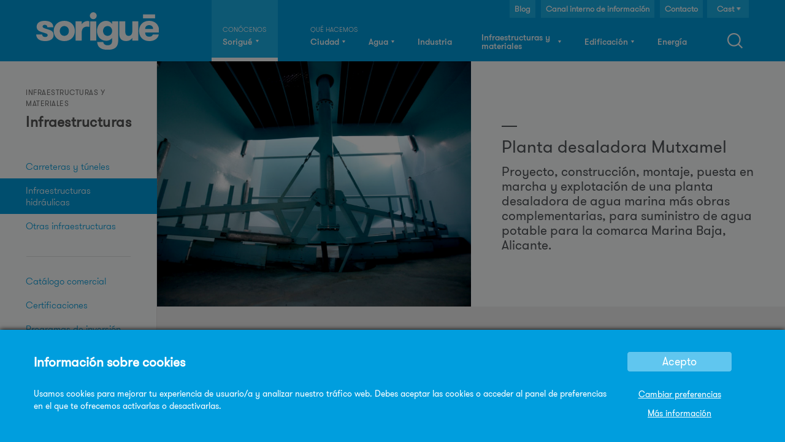

--- FILE ---
content_type: text/html; charset=utf-8
request_url: https://www.sorigue.com/es/obra-civil/planta-desaladora-mutxamel
body_size: 12196
content:
<!DOCTYPE html>
<!--[if IEMobile 7]><html class="iem7"  lang="es" dir="ltr"><![endif]-->
<!--[if lte IE 6]><html class="lt-ie9 lt-ie8 lt-ie7"  lang="es" dir="ltr"><![endif]-->
<!--[if (IE 7)&(!IEMobile)]><html class="lt-ie9 lt-ie8"  lang="es" dir="ltr"><![endif]-->
<!--[if IE 8]><html class="lt-ie9"  lang="es" dir="ltr"><![endif]-->
<!--[if (gte IE 9)|(gt IEMobile 7)]><!--><html  lang="es" dir="ltr" prefix="content: http://purl.org/rss/1.0/modules/content/ dc: http://purl.org/dc/terms/ foaf: http://xmlns.com/foaf/0.1/ rdfs: http://www.w3.org/2000/01/rdf-schema# sioc: http://rdfs.org/sioc/ns# sioct: http://rdfs.org/sioc/types# skos: http://www.w3.org/2004/02/skos/core# xsd: http://www.w3.org/2001/XMLSchema#"><!--<![endif]-->

<head>
  <script src="/sites/all/themes/zensorigue/js/rollbar.js"></script>
  <meta charset="utf-8" />
<link rel="shortcut icon" href="https://www.sorigue.com/sites/default/files/cropped-favicon-180x180.png" type="image/png" />
  <title>Planta desaladora Mutxamel | Sorigué</title>

      <meta name="MobileOptimized" content="width">
    <meta name="HandheldFriendly" content="true">
    <meta name="viewport" content="width=device-width">
    <meta http-equiv="cleartype" content="on">

  <link type="text/css" rel="stylesheet" href="https://www.sorigue.com/sites/default/files/css/css_lQaZfjVpwP_oGNqdtWCSpJT1EMqXdMiU84ekLLxQnc4.css" media="all" />
<link type="text/css" rel="stylesheet" href="https://www.sorigue.com/sites/default/files/css/css_vZ_wrMQ9Og-YPPxa1q4us3N7DsZMJa-14jShHgRoRNo.css" media="all" />
<link type="text/css" rel="stylesheet" href="https://www.sorigue.com/sites/default/files/css/css_VIUMUF24KEj3VOx32dhPK5okcth6FIeocf-8QzCr9LA.css" media="all" />
<link type="text/css" rel="stylesheet" href="https://www.sorigue.com/sites/default/files/css/css_HcCqJ2Cw_AUpPLX7DNsxPTR_4Fn2YC1f7V4ndN2UtIU.css" media="all" />
<link type="text/css" rel="stylesheet" href="https://www.sorigue.com/sites/default/files/css/css_HzEBCdooV9lk7Ge1qoUi7xPKeaJGHzY83qri3xRQw_U.css" media="all" />

  <link rel='stylesheet' href='/sites/all/themes/zensorigue/fonts/fonts.css' />
  <link rel='stylesheet' media='screen and (max-width: 767px)' href='/sites/all/themes/zensorigue/css/a_0_767.css' />
  <link rel='stylesheet' media='screen and (min-width: 768px) and (max-width: 1024px)' href='/sites/all/themes/zensorigue/css/c_768_1280.css' />
  <link rel='stylesheet' media='screen and (min-width: 1025px)' href='/sites/all/themes/zensorigue/css/d_1281_inf.css' />
  <link rel='stylesheet' media='screen and (min-width: 1025px) and (max-width: 1170px)' href='/sites/all/themes/zensorigue/css/c_1025_1080.css' />
  <link rel='stylesheet' media='screen and (max-width: 1024px) ' href='/sites/all/themes/zensorigue/css/responsivemenu.css' />
  <link rel='stylesheet' media='screen and (max-width: 480px)' href='/sites/all/themes/zensorigue/css/a_0_480.css' />
    
  <script src="https://www.sorigue.com/sites/default/files/js/js_6WD03QktbLxxWsNN0zT8d5vC9ewC-YsJiOsZAwOm3-E.js"></script>
<script src="https://www.sorigue.com/sites/default/files/js/js_nZT4PcBg-RVTg4RGehh-zY9l32K8zpwLC7MQx31HkGI.js"></script>
<script src="https://www.sorigue.com/sites/default/files/js/js_9-2qxogfWhVlR5K4qLh7r8sppvEo42PoRw8d7ZzH5N8.js"></script>
<script src="https://www.sorigue.com/sites/default/files/js/js_kkZUAaQnYex1JLWVb2ID-GCEoXwUIUyfonn33XP_4gg.js"></script>
<script src="https://www.sorigue.com/sites/all/modules/mobile_navigation/js/mobile_menu.js?t61h3a"></script>
<script src="https://www.sorigue.com/sites/all/modules/mobile_navigation/mobile_navigation.js?t61h3a"></script>
<script src="https://www.sorigue.com/sites/default/files/js/js_Kza1xCt2VS8nMS0EfdiA7dofl4nEdtgQvgz-I0dDjUY.js"></script>
<script src="https://www.googletagmanager.com/gtag/js?id=G-83VJGT7VQD"></script>
<script>window.dataLayer = window.dataLayer || [];function gtag(){dataLayer.push(arguments)};gtag("js", new Date());gtag("set", "developer_id.dMDhkMT", true);gtag("config", "G-83VJGT7VQD", {"groups":"default"});</script>
<script src="https://www.sorigue.com/sites/default/files/js/js_fgELh6HgqJGWxTqyjvWa2R6LVW0I0EmUGx5VI85FfeA.js"></script>
<script src="https://www.sorigue.com/sites/default/files/js/js_oQRQrD-IETWXjQjMJnAo71oAolHjkA-FUpr6575snbU.js"></script>
<script>jQuery.extend(Drupal.settings, {"basePath":"\/","pathPrefix":"es\/","setHasJsCookie":0,"ajaxPageState":{"theme":"zensorigue","theme_token":"wCHk57bWqdPTqHrKtDzVd47YHI1yffz41BOydchm4M0","jquery_version":"1.12","jquery_version_token":"RVvRj3KCAOTOIB7rqulhPtqomXh6c13A3MQLxsFuVMw","js":{"sites\/all\/modules\/hiruu\/hiruu_cookie_compliance\/js\/ct-ultimate-gdpr.min.js":1,"sites\/all\/modules\/hiruu\/hiruu_cookie_compliance\/js\/init.js":1,"sites\/all\/modules\/jquery_update\/replace\/jquery\/1.12\/jquery.min.js":1,"misc\/jquery-extend-3.4.0.js":1,"misc\/jquery-html-prefilter-3.5.0-backport.js":1,"misc\/jquery.once.js":1,"misc\/drupal.js":1,"sites\/all\/modules\/jquery_update\/js\/jquery_browser.js":1,"sites\/all\/modules\/views_slideshow\/js\/views_slideshow.js":1,"sites\/all\/modules\/jquery_update\/replace\/ui\/external\/jquery.cookie.js":1,"sites\/all\/modules\/jquery_update\/replace\/jquery.form\/4\/jquery.form.min.js":1,"misc\/form-single-submit.js":1,"misc\/ajax.js":1,"sites\/all\/modules\/jquery_update\/js\/jquery_update.js":1,"sites\/all\/modules\/admin_menu\/admin_devel\/admin_devel.js":1,"sites\/all\/modules\/entityreference\/js\/entityreference.js":1,"sites\/all\/modules\/geofield_gmap\/geofield_gmap.js":1,"sites\/all\/modules\/hiruu\/views_selective_hacks\/views_selective_hacks.js":1,"public:\/\/languages\/es_rviRhTCxCMRQfaNFzmiNtZHbmiTWOQqO0sD3V8azogw.js":1,"sites\/all\/libraries\/colorbox\/jquery.colorbox.js":1,"sites\/all\/modules\/colorbox\/js\/colorbox.js":1,"sites\/all\/modules\/colorbox\/styles\/default\/colorbox_style.js":1,"sites\/all\/modules\/jquery_ajax_load\/jquery_ajax_load.js":1,"sites\/all\/libraries\/jquery.cycle\/jquery.cycle.all.js":1,"sites\/all\/modules\/views_slideshow\/contrib\/views_slideshow_cycle\/js\/views_slideshow_cycle.js":1,"misc\/collapse.js":1,"misc\/form.js":1,"sites\/all\/modules\/views_show_more\/views_show_more.js":1,"sites\/all\/modules\/views\/js\/base.js":1,"misc\/progress.js":1,"sites\/all\/modules\/views\/js\/ajax_view.js":1,"sites\/all\/modules\/mobile_navigation\/js\/mobile_menu.js":1,"sites\/all\/modules\/mobile_navigation\/mobile_navigation.js":1,"sites\/all\/modules\/responsive_menus\/styles\/ResponsiveMultiLevelMenu\/js\/responsive_menus_codrops_responsive_multi.js":1,"sites\/all\/libraries\/ResponsiveMultiLevelMenu\/js\/modernizr.custom.js":1,"sites\/all\/libraries\/ResponsiveMultiLevelMenu\/js\/jquery.dlmenu.js":1,"sites\/all\/modules\/google_analytics\/googleanalytics.js":1,"https:\/\/www.googletagmanager.com\/gtag\/js?id=G-83VJGT7VQD":1,"0":1,"sites\/all\/libraries\/superfish\/jquery.hoverIntent.minified.js":1,"sites\/all\/libraries\/superfish\/supposition.js":1,"sites\/all\/libraries\/superfish\/superfish.js":1,"sites\/all\/modules\/superfish\/superfish.js":1,"sites\/all\/themes\/zensorigue\/js\/script.js":1,"sites\/all\/themes\/zensorigue\/js\/jquery.lockfixed.min.js":1,"sites\/all\/themes\/zensorigue\/js\/custom.js":1},"css":{"modules\/system\/system.base.css":1,"modules\/system\/system.menus.css":1,"modules\/system\/system.messages.css":1,"modules\/system\/system.theme.css":1,"sites\/all\/modules\/views_slideshow\/views_slideshow.css":1,"modules\/aggregator\/aggregator.css":1,"modules\/field\/theme\/field.css":1,"sites\/all\/modules\/filebrowser\/css\/filebrowser_style.css":1,"sites\/all\/modules\/freepager\/freepager.css":1,"sites\/all\/modules\/geofield_gmap\/geofield_gmap.css":1,"modules\/node\/node.css":1,"modules\/search\/search.css":1,"modules\/user\/user.css":1,"sites\/all\/modules\/hiruu\/views_selective_hacks\/views_selective_hacks.css":1,"sites\/all\/modules\/views\/css\/views.css":1,"sites\/all\/modules\/ckeditor\/css\/ckeditor.css":1,"sites\/all\/modules\/colorbox\/styles\/default\/colorbox_style.css":1,"sites\/all\/modules\/ctools\/css\/ctools.css":1,"modules\/locale\/locale.css":1,"sites\/all\/modules\/views_slideshow\/contrib\/views_slideshow_cycle\/views_slideshow_cycle.css":1,"sites\/all\/modules\/mobile_navigation\/mobile_navigation.css":1,"sites\/all\/libraries\/ResponsiveMultiLevelMenu\/css\/component.css":1,"sites\/all\/modules\/addtoany\/addtoany.css":1,"sites\/all\/libraries\/superfish\/css\/superfish.css":1,"sites\/all\/themes\/zensorigue\/system.menus.css":1,"sites\/all\/themes\/zensorigue\/system.messages.css":1,"sites\/all\/themes\/zensorigue\/system.theme.css":1,"sites\/all\/themes\/zensorigue\/css\/styles.css":1,"sites\/all\/themes\/zensorigue\/css\/blocks.css":1,"sites\/all\/themes\/zensorigue\/css\/superfish2.css":1,"sites\/all\/themes\/zensorigue\/css\/homepage.css":1,"sites\/all\/themes\/zensorigue\/css\/animate.css":1,"sites\/all\/themes\/zensorigue\/css\/views.css":1,"sites\/all\/themes\/zensorigue\/css\/footer.css":1,"sites\/all\/themes\/zensorigue\/css\/grid\/870_9_30.css":1,"sites\/all\/themes\/zensorigue\/css\/webforms_buttons.css":1,"sites\/all\/themes\/zensorigue\/css\/node_project.css":1,"sites\/all\/themes\/zensorigue\/css\/node_subhome.css":1,"sites\/all\/themes\/zensorigue\/css\/node_apartado.css":1,"sites\/all\/themes\/zensorigue\/css\/node_nota.css":1,"sites\/all\/themes\/zensorigue\/css\/node_actualidad.css":1,"sites\/all\/themes\/zensorigue\/css\/node_galeria.css":1,"sites\/all\/themes\/zensorigue\/css\/node_medio.css":1,"sites\/all\/themes\/zensorigue\/css\/node_material.css":1,"sites\/all\/themes\/zensorigue\/css\/node_colorbox.css":1,"sites\/all\/themes\/zensorigue\/css\/pager.css":1,"sites\/all\/themes\/zensorigue\/css\/views_infinite_scroll.css":1,"sites\/all\/themes\/zensorigue\/css\/hiruuv2.css":1}},"colorbox":{"transition":"fade","speed":"100","opacity":"1","slideshow":false,"slideshowAuto":true,"slideshowSpeed":"2500","slideshowStart":"start slideshow","slideshowStop":"stop slideshow","current":"{current} of {total}","previous":"\u00ab Prev","next":"Next \u00bb","close":"Close","overlayClose":true,"returnFocus":true,"maxWidth":"80%","maxHeight":"80%","initialWidth":"300","initialHeight":"250","fixed":true,"scrolling":false,"mobiledetect":true,"mobiledevicewidth":"768px","file_public_path":"\/sites\/default\/files","specificPagesDefaultValue":"admin*\nimagebrowser*\nimg_assist*\nimce*\nnode\/add\/*\nnode\/*\/edit\nprint\/*\nprintpdf\/*\nsystem\/ajax\nsystem\/ajax\/*"},"jquery_ajax_load":{"trigger":".jquery_ajax_load","target":"#jquery_ajax_load_target","toggle":true,"animation":true,"base_path":"\/","module_path":"sites\/all\/modules\/jquery_ajax_load","site_name":"Sorigu\u00e9"},"urlIsAjaxTrusted":{"\/es\/obra-civil\/planta-desaladora-mutxamel":true,"\/es\/views\/ajax":true},"better_exposed_filters":{"views":{"subhome_slider":{"displays":{"block":{"filters":[]}}},"product_image_slide":{"displays":{"block":{"filters":[]}}},"project_v2_foto_peque_a":{"displays":{"block":{"filters":[]}}},"project_article":{"displays":{"block":{"filters":[]}}},"service_description1_2":{"displays":{"block":{"filters":[]}}},"project_technicaldata":{"displays":{"block":{"filters":[]}}},"headquarters_top_list":{"displays":{"block":{"filters":[]}}},"press_gallery":{"displays":{"block_1":{"filters":[]}}},"project_related":{"displays":{"block":{"filters":[]}}}}},"viewsSlideshow":{"product_image_slide-block_1":{"methods":{"goToSlide":["viewsSlideshowPager","viewsSlideshowSlideCounter","viewsSlideshowCycle"],"nextSlide":["viewsSlideshowPager","viewsSlideshowSlideCounter","viewsSlideshowCycle"],"pause":["viewsSlideshowControls","viewsSlideshowCycle"],"play":["viewsSlideshowControls","viewsSlideshowCycle"],"previousSlide":["viewsSlideshowPager","viewsSlideshowSlideCounter","viewsSlideshowCycle"],"transitionBegin":["viewsSlideshowPager","viewsSlideshowSlideCounter"],"transitionEnd":[]},"paused":0}},"viewsSlideshowCycle":{"#views_slideshow_cycle_main_product_image_slide-block_1":{"num_divs":1,"id_prefix":"#views_slideshow_cycle_main_","div_prefix":"#views_slideshow_cycle_div_","vss_id":"product_image_slide-block_1","effect":"fade","transition_advanced":0,"timeout":5000,"speed":700,"delay":0,"sync":1,"random":0,"pause":1,"pause_on_click":0,"play_on_hover":0,"action_advanced":0,"start_paused":0,"remember_slide":0,"remember_slide_days":1,"pause_in_middle":0,"pause_when_hidden":0,"pause_when_hidden_type":"full","amount_allowed_visible":"","nowrap":0,"pause_after_slideshow":0,"fixed_height":1,"items_per_slide":1,"wait_for_image_load":1,"wait_for_image_load_timeout":3000,"cleartype":true,"cleartypenobg":false,"advanced_options":"{}"}},"views":{"ajax_path":"\/es\/views\/ajax","ajaxViews":{"views_dom_id:f1bf012a241e56e247797d70e82da49c":{"view_name":"project_related","view_display_id":"block","view_args":"408","view_path":"node\/408","view_base_path":null,"view_dom_id":"f1bf012a241e56e247797d70e82da49c","pager_element":0}}},"mobile_navigation":{"breakpoint":"all and (min-width: 740px) and (min-device-width: 740px), (max-device-width: 800px) and (min-width: 740px) and (orientation:landscape)","menuSelector":"#main-menu-links","menuPlugin":"basic","showEffect":"expand_down","showItems":"all","tabHandler":true,"menuWidth":65,"specialClasses":false,"mainPageSelector":"#page","useMask":true,"menuLabel":"Men\u00fa","expandActive":false},"responsive_menus":[{"selectors":"#block-system-main-menu","media_size":"1024","animation_in":"dl-animate-in-1","animation_out":"dl-animate-out-1","responsive_menus_style":"codrops_responsive_multi"}],"googleanalytics":{"account":["G-83VJGT7VQD"],"trackOutbound":1,"trackMailto":1,"trackDownload":1,"trackDownloadExtensions":"7z|aac|arc|arj|asf|asx|avi|bin|csv|doc(x|m)?|dot(x|m)?|exe|flv|gif|gz|gzip|hqx|jar|jpe?g|js|mp(2|3|4|e?g)|mov(ie)?|msi|msp|pdf|phps|png|ppt(x|m)?|pot(x|m)?|pps(x|m)?|ppam|sld(x|m)?|thmx|qtm?|ra(m|r)?|sea|sit|tar|tgz|torrent|txt|wav|wma|wmv|wpd|xls(x|m|b)?|xlt(x|m)|xlam|xml|z|zip","trackColorbox":1},"superfish":{"1":{"id":"1","sf":{"delay":"300","animation":{"opacity":"show","height":"show"},"speed":300,"autoArrows":false,"dropShadows":false,"disableHI":false},"plugins":{"supposition":true,"bgiframe":false}}}});</script>
      <!--[if lt IE 9]>
    <script src="/sites/all/themes/zen/js/html5-respond.js"></script>
    <![endif]-->
    <script>window.MSInputMethodContext && document.documentMode && document.write('<script src="https://cdn.jsdelivr.net/gh/nuxodin/ie11CustomProperties@4.1.0/ie11CustomProperties.min.js"><\x2fscript>');</script>
</head>
<body class="html not-front not-logged-in one-sidebar sidebar-first page-node page-node- page-node-408 node-type-obra i18n-es section-obra-civil animated fadeIn  
subhome-type-" >
  <div id="videoEmbed">
    <div id="videoClose">&times;</div>
    <div id="videoContainer">
      <div id="videoBox">
        <div id="videoWrap"><iframe width="560" height="315" src="about:blank" frameborder="0" allow="accelerometer; autoplay; clipboard-write; encrypted-media; gyroscope; picture-in-picture" allowfullscreen></iframe></div>
      </div>
    </div>
  </div>
      <p id="skip-link">
      <a href="#main-menu" class="element-invisible element-focusable">Jump to navigation</a>
    </p>
    <!-- Hardcoded responsive logo -->
    <div class="logo_responsive"><a href="/"><img alt="Sorigué" src="/sites/all/themes/zensorigue/images/logo-sorigue.svg"></a></div>
      
<div id="page">

<div class="header_wrapper fadeIn">
  <header class="header" id="header" role="banner">

    
    
    
      <div class="header__region region region-header">
    <div id="block-block-1" class="block block-block first odd">

      
  <div><a href="https://www.sorigue.com/es"><img alt="Sorigué" src="https://www.sorigue.com/sites/all/themes/zensorigue/images/logo-sorigue.svg"></a></div>

</div>
<div id="block-superfish-1" class="block block-superfish even">

      
  <ul id="superfish-1" class="menu sf-menu sf-main-menu sf-horizontal sf-style-none sf-total-items-7 sf-parent-items-7 sf-single-items-0"><li id="menu-535-1" class="first odd sf-item-1 sf-depth-1 sf-total-children-7 sf-parent-children-4 sf-single-children-3 menuparent"><a href="/es/directorio-de-empresas" title="Conócenos" class="sf-depth-1 menuparent">Sorigué</a><ul><li id="menu-3562-1" class="first odd sf-item-1 sf-depth-2 sf-no-children"><a href="/es/sorigue" class="sf-depth-2">Sobre nosotros</a></li><li id="menu-3566-1" class="middle even sf-item-2 sf-depth-2"><a href="/es/negocio-responsable" class="sf-depth-2">Negocio responsable</a></li><li id="menu-3563-1" class="middle odd sf-item-3 sf-depth-2"><a href="/es/innovacion" class="sf-depth-2">Innovación</a></li><li id="menu-3570-1" class="middle even sf-item-4 sf-depth-2"><a href="/es/personas" class="sf-depth-2">Personas</a></li><li id="menu-3564-1" class="middle odd sf-item-5 sf-depth-2 sf-no-children"><a href="/es/retorno" class="sf-depth-2">Retorno</a></li><li id="menu-3588-1" class="middle even sf-item-6 sf-depth-2 sf-no-children"><a href="/es/medios-propios" title="" class="sf-depth-2">Medios propios</a></li><li id="menu-2833-1" class="last odd sf-item-7 sf-depth-2"><a href="/es/sala-de-prensa" class="sf-depth-2">Sala de prensa</a></li></ul></li><li id="menu-1333-1" class="middle even sf-item-2 sf-depth-1 sf-total-children-3 sf-parent-children-3 sf-single-children-0 menuparent"><span class="sf-depth-1 menuparent nolink" tabindex="0">Ciudad</span><ul><li id="menu-1337-1" class="first odd sf-item-1 sf-depth-2"><a href="/es/espacios-urbanos" class="sf-depth-2">Espacios urbanos</a></li><li id="menu-1341-1" class="middle even sf-item-2 sf-depth-2"><a href="/es/instalaciones-y-tecnologia" class="sf-depth-2">Instalaciones y tecnología</a></li><li id="menu-1338-1" class="last odd sf-item-3 sf-depth-2"><a href="/es/infraestructura-verde" class="sf-depth-2">Infraestructura verde</a></li></ul></li><li id="menu-1332-1" class="middle odd sf-item-3 sf-depth-1 sf-total-children-4 sf-parent-children-4 sf-single-children-0 menuparent"><span class="sf-depth-1 menuparent nolink" tabindex="0">Agua</span><ul><li id="menu-1334-1" class="first odd sf-item-1 sf-depth-2"><a href="/es/proyectos-y-mantenimientos" class="sf-depth-2">Proyectos y mantenimientos</a></li><li id="menu-1335-1" class="middle even sf-item-2 sf-depth-2"><a href="/es/trabajos-subacuaticos" class="sf-depth-2">Trabajos subacuáticos</a></li><li id="menu-1336-1" class="middle odd sf-item-3 sf-depth-2"><a href="/es/equipos-hidraulicos" class="sf-depth-2">Equipos hidráulicos</a></li><li id="menu-1178-1" class="last even sf-item-4 sf-depth-2"><a href="/es/ingenieria-del-agua" class="sf-depth-2">Ingeniería del agua</a></li></ul></li><li id="menu-1340-1" class="middle even sf-item-4 sf-depth-1 sf-total-children-1 sf-parent-children-1 sf-single-children-0 menuparent"><a href="/es/industria" class="sf-depth-1 menuparent">Industria</a><ul><li id="menu-10184-1" class="firstandlast odd sf-item-1 sf-depth-2"><a href="/es/industria" class="nodepth sf-depth-2">Industria</a></li></ul></li><li id="menu-1180-1" class="active-trail middle odd sf-item-5 sf-depth-1 sf-total-children-9 sf-parent-children-9 sf-single-children-0 menuparent"><span class="sf-depth-1 menuparent nolink" tabindex="0">Infraestructuras y materiales</span><ul><li id="menu-1141-1" class="active-trail first odd sf-item-1 sf-depth-2"><a href="/es/infraestructuras" class="sf-depth-2">Infraestructuras</a></li><li id="menu-1176-1" class="middle even sf-item-2 sf-depth-2"><a href="/es/conservacion" class="sf-depth-2">Conservación</a></li><li id="menu-21713-1" class="middle odd sf-item-3 sf-depth-2"><a href="/es/reparacion-viaria" class="sf-depth-2">Reparación viaria</a></li><li id="menu-1181-1" class="middle even sf-item-4 sf-depth-2"><a href="/es/asfaltos" class="sf-depth-2">Asfaltos</a></li><li id="menu-1183-1" class="middle odd sf-item-5 sf-depth-2"><a href="/es/aridos" class="sf-depth-2">Áridos</a></li><li id="menu-1184-1" class="middle even sf-item-6 sf-depth-2"><a href="/es/prefabricados" class="sf-depth-2">Prefabricados</a></li><li id="menu-1185-1" class="middle odd sf-item-7 sf-depth-2"><a href="/es/hormigones" class="sf-depth-2">Hormigones</a></li><li id="menu-1182-1" class="middle even sf-item-8 sf-depth-2"><a href="/es/plataforma-de-distribucion" class="sf-depth-2">Plataforma de distribución</a></li><li id="menu-1342-1" class="last odd sf-item-9 sf-depth-2"><a href="/es/transporte" class="sf-depth-2">Transporte</a></li></ul></li><li id="menu-782-1" class="middle even sf-item-6 sf-depth-1 sf-total-children-2 sf-parent-children-1 sf-single-children-1 menuparent"><span class="sf-depth-1 menuparent nolink" tabindex="0">Edificación</span><ul><li id="menu-1140-1" class="first odd sf-item-1 sf-depth-2"><a href="/es/edificacion" title="Lorem Ipsum" class="sf-depth-2">Edificación</a></li><li id="menu-6266-1" class="last even sf-item-2 sf-depth-2 sf-no-children"><a href="http://sorigueinmobiliaria.com/" target="_blank" class="sf-depth-2">Inmobiliaria</a></li></ul></li><li id="menu-9983-1" class="last odd sf-item-7 sf-depth-1 sf-total-children-1 sf-parent-children-1 sf-single-children-0 menuparent"><a href="/es/energia" class="sf-depth-1 menuparent">Energía</a><ul><li id="menu-9986-1" class="firstandlast odd sf-item-1 sf-depth-2"><a href="/es/energia" class="sf-depth-2">Energía</a></li></ul></li></ul>
</div>
<div id="block-block-8" class="block block-block odd">

      
  <div>SEARCH</div>

</div>
<div id="block-locale-language" class="block block-locale even" role="complementary">

      
  <ul class="language-switcher-locale-url"><li class="es first active"><a href="/es/obra-civil/planta-desaladora-mutxamel" class="language-link active" xml:lang="es" title="Planta desaladora Mutxamel">Cast</a></li>
<li class="ca"><a href="/ca/obra-civil/planta-dessaladora-mutxamel" class="language-link" xml:lang="ca" title="Planta dessaladora Mutxamel">Cat</a></li>
<li class="en last"><a href="/en/civil-work/mutxamel-desalination-plant" class="language-link" xml:lang="en" title="Mutxamel desalination plant">Eng</a></li>
</ul>
</div>
<div id="block-search-form" class="block block-search odd" role="search">

      
  <form action="/es/obra-civil/planta-desaladora-mutxamel" method="post" id="search-block-form" accept-charset="UTF-8"><div><div class="container-inline">
      <h2 class="element-invisible">Formulario de búsqueda</h2>
    <div class="form-item form-type-textfield form-item-search-block-form">
  <label class="element-invisible" for="edit-search-block-form--2">Buscar </label>
 <input title="Escriba lo que quiere buscar." type="text" id="edit-search-block-form--2" name="search_block_form" value="" size="15" maxlength="128" class="form-text" />
</div>
<div class="form-actions form-wrapper" id="edit-actions"><input type="submit" id="edit-submit" name="op" value="Buscar" class="form-submit" /></div><input type="hidden" name="form_build_id" value="form-KYJQNm8OvkJQfzRzcrS5AslWYa_uCcIEW1y4cuEAP6E" />
<input type="hidden" name="form_id" value="search_block_form" />
</div>
</div></form>
</div>
<div id="block-block-43" class="block block-block even">

      
  <div class="contact-button">
 <a href="https://blog.sorigue.com/" target="_blank">Blog</a>
</div>
</div>
<div id="block-block-47" class="block block-block odd">

      
  <div class="contact-button"><a href="https://www.sorigue.com/es/negocio-responsable/canal-interno-de-informacion">Canal interno de información</a></div>

</div>
<div id="block-block-36" class="block block-block last even">

      
  
<div class="contact-button">
    <a href="https://www.sorigue.com/es/directorio-de-empresas">Contacto</a>
</div>
</div>
  </div>

  </header>
</div>

    
  <div id="main">

	<!---->

    <div id="content" class="column" role="main">
        <div class="region region-highlighted">
    <div id="block-system-main-menu" class="block block-system block-menu first odd" role="navigation">

      
  <ul class="menu"><li class="menu__item is-expanded first expanded"><a href="/es/directorio-de-empresas" title="Conócenos" class="menu__link">Sorigué</a><ul class="menu"><li class="menu__item is-collapsed first collapsed"><a href="/es/sorigue" class="menu__link">Sobre nosotros</a></li>
<li class="menu__item is-collapsed collapsed"><a href="/es/negocio-responsable" class="menu__link">Negocio responsable</a></li>
<li class="menu__item is-collapsed collapsed"><a href="/es/innovacion" class="menu__link">Innovación</a></li>
<li class="menu__item is-collapsed collapsed"><a href="/es/personas" class="menu__link">Personas</a></li>
<li class="menu__item is-leaf leaf"><a href="/es/retorno" class="menu__link">Retorno</a></li>
<li class="menu__item is-leaf leaf"><a href="/es/medios-propios" title="" class="menu__link">Medios propios</a></li>
<li class="menu__item is-collapsed last collapsed"><a href="/es/sala-de-prensa" class="menu__link">Sala de prensa</a></li>
</ul></li>
<li class="menu__item is-expanded expanded"><span class="menu__link nolink" tabindex="0">Ciudad</span><ul class="menu"><li class="menu__item is-collapsed first collapsed"><a href="/es/espacios-urbanos" class="menu__link">Espacios urbanos</a></li>
<li class="menu__item is-collapsed collapsed"><a href="/es/instalaciones-y-tecnologia" class="menu__link">Instalaciones y tecnología</a></li>
<li class="menu__item is-collapsed last collapsed"><a href="/es/infraestructura-verde" class="menu__link">Infraestructura verde</a></li>
</ul></li>
<li class="menu__item is-expanded expanded"><span class="menu__link nolink" tabindex="0">Agua</span><ul class="menu"><li class="menu__item is-collapsed first collapsed"><a href="/es/proyectos-y-mantenimientos" class="menu__link">Proyectos y mantenimientos</a></li>
<li class="menu__item is-collapsed collapsed"><a href="/es/trabajos-subacuaticos" class="menu__link">Trabajos subacuáticos</a></li>
<li class="menu__item is-collapsed collapsed"><a href="/es/equipos-hidraulicos" class="menu__link">Equipos hidráulicos</a></li>
<li class="menu__item is-collapsed last collapsed"><a href="/es/ingenieria-del-agua" class="menu__link">Ingeniería del agua</a></li>
</ul></li>
<li class="menu__item is-collapsed collapsed"><a href="/es/industria" class="menu__link">Industria</a></li>
<li class="menu__item is-active-trail is-expanded expanded active-trail"><span class="menu__link is-active-trail active-trail nolink" tabindex="0">Infraestructuras y materiales</span><ul class="menu"><li class="menu__item is-active-trail is-expanded first expanded active-trail"><a href="/es/infraestructuras" class="menu__link is-active-trail active-trail">Infraestructuras</a><ul class="menu"><li class="menu__item is-collapsed first collapsed"><a href="/es/infraestructuras/carreteras-y-tuneles" class="menu__link">Carreteras y túneles</a></li>
<li class="menu__item is-active-trail is-expanded expanded active-trail"><a href="/es/infraestructuras/infraestructuras-hidraulicas" class="menu__link is-active-trail active-trail">Infraestructuras hidráulicas</a><ul class="menu"><li class="menu__item is-leaf first leaf"><a href="/es/obra-civil/rehabilitacion-ETAP-Santamaria_Orlea-Rumania" class="menu__link">Rehabilitación de ETAP Sântămăria-Orlea en Rumanía</a></li>
<li class="menu__item is-active-trail is-leaf leaf active-trail"><a href="/es/obra-civil/planta-desaladora-mutxamel" class="menu__link is-active-trail active-trail active">Planta desaladora Mutxamel</a></li>
<li class="menu__item is-leaf leaf"><a href="/es/obra-civil/canal-segarra-garrigues" class="menu__link">Tramo V Canal Segarra-Garrigues</a></li>
<li class="menu__item is-leaf leaf"><a href="/es/obra-civil/abastecimiento-en-alta" class="menu__link">Abastecimiento en alta</a></li>
<li class="menu__item is-leaf leaf"><a href="/es/agrupacion-de-los-vertidos-de-aguas-residuales-de-tres-nucleos-de-poblacion-de-el-saucejo-sevilla" class="menu__link">Agrupación de los vertidos de aguas residuales de tres núcleos de población de El Saucejo, Sevilla</a></li>
<li class="menu__item is-leaf leaf"><a href="/es/ampliacion-de-la-zona-regable-del-pantano-de-guiamets-tarragona" class="menu__link">Ampliación de la zona regable del Pantano de Guiamets, Tarragona</a></li>
<li class="menu__item is-leaf leaf"><a href="/es/obra-civil/arteria-ramal-sant-celoni-hostalric" class="menu__link">Arteria Ramal Sant Celoni - Ramal Hostalric</a></li>
<li class="menu__item is-leaf leaf"><a href="/es/obra-civil/canal-conexion-regadio-xerta-senia" class="menu__link">Canal de conexión regadío Xerta-Sènia</a></li>
<li class="menu__item is-leaf leaf"><a href="/es/obra-civil/colectores-generales-estacion-depuradora-aguas-residuales" class="menu__link">Colectores generales y estación depuradora de aguas residuales</a></li>
<li class="menu__item is-leaf leaf"><a href="/es/construccion-de-deposito-de-laminacion-de-puntas-de-caudal-de-la-edar-de-sa-coma-en-mallorca" class="menu__link">Construcción de depósito de laminación de puntas de caudal de la EDAR de SA Coma en Mallorca</a></li>
<li class="menu__item is-leaf leaf"><a href="/es/construccion-de-la-edar-cabra-del-camp" class="menu__link">Construcción de la EDAR Cabra del Camp</a></li>
<li class="menu__item is-leaf leaf"><a href="/es/construccion-de-la-edar-de-orbaiceta-y-renovacion-de-su-colector-este" class="menu__link">Construcción de la EDAR de Orbaiceta y renovación de su colector Este</a></li>
<li class="menu__item is-leaf leaf"><a href="/es/construccion-de-la-edar-y-de-colectores-en-alta-para-artesa-de-lleida-y-puigverd-de-lleida" class="menu__link">Construcción de la EDAR y de colectores en alta para Artesa de Lleida y Puigverd de Lleida</a></li>
<li class="menu__item is-leaf leaf"><a href="/es/construccion-y-rehabilitacion-de-colector-de-agua-bruta-depositos-y-estaciones-de-bombeo-en" class="menu__link">Construcción y rehabilitación de colector de agua bruta, depósitos y estaciones de bombeo en Transilvania, Rumanía</a></li>
<li class="menu__item is-leaf leaf"><a href="/es/obra-civil/depuracion-08-c" class="menu__link">Depuración 08-C</a></li>
<li class="menu__item is-leaf leaf"><a href="/es/obra-civil/desagues-presa-sau" class="menu__link">Desagües de fondo centrales de la Presa de Sau</a></li>
<li class="menu__item is-leaf leaf"><a href="/es/desarrollo-de-una-red-en-alta-para-la-distribucion-de-agua-potable-en-la-isla-de-mallorca" class="menu__link">Desarrollo de una red en alta para la distribución de agua potable en la isla de Mallorca</a></li>
<li class="menu__item is-leaf leaf"><a href="/es/obra-civil/edar-norte-occidental-andorra" class="menu__link">EDAR  Norte-Occidental de Andorra</a></li>
<li class="menu__item is-leaf leaf"><a href="/es/obra-civil/edar-arroyo_del_soto" class="menu__link">Edar Arroyo</a></li>
<li class="menu__item is-leaf leaf"><a href="/es/obra-civil/estacion-de-bombeo-y-conduccion" class="menu__link">Estación de bombeo y conducción</a></li>
<li class="menu__item is-leaf leaf"><a href="/es/mejora-del-sistema-de-prevencion-de-catastrofes-de-las-presas-de-guadalhorce-y-guadalteba-malaga" class="menu__link">Mejora del sistema de prevención de catástrofes de las presas de Guadalhorce y Guadalteba, Málaga</a></li>
<li class="menu__item is-leaf leaf"><a href="/es/obras-de-optimizacion-y-modernizacion-de-la-presa-de-sotiel-olivargas-en-huelva" class="menu__link">Obras de optimización y modernización de la presa de Sotiel-Olivargas en Huelva</a></li>
<li class="menu__item is-leaf leaf"><a href="/es/obra-civil/obras-regadio-xerta-senia" class="menu__link">Obras de regadío Xerta-Sènia</a></li>
<li class="menu__item is-leaf leaf"><a href="/es/obra-civil/planta-desalobradora" class="menu__link">Planta desalobradora en la depuradora del Baix Llobregat</a></li>
<li class="menu__item is-leaf leaf"><a href="/es/obra-civil/embalse-san-salvador-adenda" class="menu__link">Proyecto del Embalse de San Salvador y Adenda</a></li>
<li class="menu__item is-leaf leaf"><a href="/es/obra-civil/saneamiento-y-depuracion" class="menu__link">Proyecto y obra de saneamiento y depuración</a></li>
<li class="menu__item is-leaf leaf"><a href="/es/obra-civil/red-distribucion-regadio-segarra-garrigues-s1" class="menu__link">Red de distribución de Regadío del Sistema Segarra-Garrigues</a></li>
<li class="menu__item is-leaf leaf"><a href="/es/obra-civil/red-distribucion-regadio-fase1" class="menu__link">Red de distribución de regadío</a></li>
<li class="menu__item is-leaf leaf"><a href="/es/obra-civil/red-distribucion-regadio-fase2" class="menu__link">Red de distribución de regadío. FASE II</a></li>
<li class="menu__item is-leaf last leaf"><a href="/es/obra-civil/riego-segarra-garrigues" class="menu__link">Riego del Sector 13 del sistema Segarra - Garrigues</a></li>
</ul></li>
<li class="menu__item is-collapsed collapsed"><a href="/es/infraestructuras/otras-infraestructuras" class="menu__link">Otras infraestructuras</a></li>
<li class="menu__item is-leaf leaf"><span title="" class="menu__link separator"><hr></span></li>
<li class="menu__item is-leaf leaf"><a href="/es/infraestructuras/catalogo-comercial" class="menu__link">Catálogo comercial</a></li>
<li class="menu__item is-leaf leaf"><a href="/es/infraestructuras/certificaciones" class="menu__link">Certificaciones</a></li>
<li class="menu__item is-leaf leaf"><a href="/es/infraestructuras/programas-de-inversion" class="menu__link">Programas de inversión</a></li>
<li class="menu__item is-leaf last leaf"><a href="/es/infraestructuras/contacto" class="menu__link">Contacto</a></li>
</ul></li>
<li class="menu__item is-collapsed collapsed"><a href="/es/conservacion" class="menu__link">Conservación</a></li>
<li class="menu__item is-collapsed collapsed"><a href="/es/reparacion-viaria" class="menu__link">Reparación viaria</a></li>
<li class="menu__item is-collapsed collapsed"><a href="/es/asfaltos" class="menu__link">Asfaltos</a></li>
<li class="menu__item is-collapsed collapsed"><a href="/es/aridos" class="menu__link">Áridos</a></li>
<li class="menu__item is-collapsed collapsed"><a href="/es/prefabricados" class="menu__link">Prefabricados</a></li>
<li class="menu__item is-collapsed collapsed"><a href="/es/hormigones" class="menu__link">Hormigones</a></li>
<li class="menu__item is-collapsed collapsed"><a href="/es/plataforma-de-distribucion" class="menu__link">Plataforma de distribución</a></li>
<li class="menu__item is-collapsed last collapsed"><a href="/es/transporte" class="menu__link">Transporte</a></li>
</ul></li>
<li class="menu__item is-expanded expanded"><span class="menu__link nolink" tabindex="0">Edificación</span><ul class="menu"><li class="menu__item is-collapsed first collapsed"><a href="/es/edificacion" title="Lorem Ipsum" class="menu__link">Edificación</a></li>
<li class="menu__item is-leaf last leaf"><a href="http://sorigueinmobiliaria.com/" target="_blank" class="menu__link">Inmobiliaria</a></li>
</ul></li>
<li class="menu__item is-collapsed last collapsed"><a href="/es/energia" class="menu__link">Energía</a></li>
</ul>
</div>
<div id="block-block-19" class="block block-block even">

      
  <form action="https://www.sorigue.com/es/obra-civil/planta-desaladora-mutxamel" method="post" id="search-block-form--2" accept-charset="UTF-8"><div><div class="container-inline">
      <h2 class="element-invisible">Formulario de búsqueda</h2>
    <div class="form-item form-type-textfield form-item-search-block-form">
  <label class="element-invisible" for="edit-search-block-form--4">Buscar </label>
 <input title="Escriba lo que quiere buscar." type="text" id="edit-search-block-form--4" name="search_block_form" value="" size="15" maxlength="128" class="form-text" />
</div>
<div class="form-actions form-wrapper" id="edit-actions--2"><input type="submit" id="edit-submit--2" name="op" value="Buscar" class="form-submit" /></div><input type="hidden" name="form_build_id" value="form-Yiu-QG8auV1wTLJa6DwmVWiLA1QG0Ne2sELwjZDcuHE" />
<input type="hidden" name="form_id" value="search_block_form" />
</div>
</div></form><table cellpadding="0" cellspacing="0">
<tr>
  <td width="33.33333%"><a href="https://www.sorigue.com/es/directorio-de-empresas"><div class="responsive-contact-button">Contacto</div></a></td>
  <td width="33.33333%"><a href="https://blog.sorigue.com/"><div class="responsive-contact-button">Blog</div></a></td>
  <td width="33.33333%"><a href="https://www.sorigue.com/es/catalogos/"><div class="responsive-catalog-button">Catálogos</div></a></td>
</tr>
</table>
<table cellpadding="0" cellspacing="0" style="margin-top: 2px;">
<tr>
  <td width="100%"><a href="https://www.sorigue.com/es/negocio-responsable/canal-interno-de-informacion"><div class="responsive-contact-button">Canal interno de información</div></a></td>
</tr>
</table>
</div>
<div id="block-block-20" class="block block-block last odd">

      
  <ul class="language-switcher-locale-url"><li class="es first active"><a href="https://www.sorigue.com/es/obra-civil/planta-desaladora-mutxamel" class="language-link active" xml:lang="es" title="Planta desaladora Mutxamel">Cast</a></li>
<li class="ca"><a href="https://www.sorigue.com/ca/obra-civil/planta-dessaladora-mutxamel" class="language-link" xml:lang="ca" title="Planta dessaladora Mutxamel">Cat</a></li>
<li class="en last"><a href="https://www.sorigue.com/en/civil-work/mutxamel-desalination-plant" class="language-link" xml:lang="en" title="Mutxamel desalination plant">Eng</a></li>
</ul><div class="clear"></div>
</div>
  </div>
            <a id="main-content"></a>
                    <h1 class="page__title title" id="page-title">Planta desaladora Mutxamel</h1>
                                          
        <div class="region region-before-content-no-wrapp">
    <div id="block-views-project-v2-foto-peque-a-block" class="block block-views first last odd">

      
  <div class="view view-project-v2-foto-peque-a view-id-project_v2_foto_peque_a view-display-id-block view-dom-id-2f2c4991c3c66f577c798aad9bbe87f0">
        
  
  
      <div class="view-content">
        <div class="views-row views-row-1 views-row-odd views-row-first views-row-last">
    <div style="background-image: url(/sites/default/files/styles/big/public/construccion_obra_civil_bloque_destacados_desaladora_mutxamel_img_1766_0.jpg?itok=qeB02ONR); height: 400px; background-size: cover; " class="width50x100">
</div>
<div class="content-area-inside width50x100">
<div class="padding90_50_0_50">
<hr>
<h2 class="field-content">Planta desaladora Mutxamel</h2><h3 class="field-content">Proyecto, construcción, montaje, puesta en marcha y explotación de una planta desaladora de agua marina más obras complementarias, para suministro de agua potable para la comarca Marina Baja, Alicante.</h3></div></div>  </div>
    </div>
  
  
  
  
  
  
</div>
</div>
  </div>
                        
            
<div id="block-block-11" class="block block-block bgf2f2f2 first odd">

      
  <div class="content-area padding20_0">
<a class="goback js" href="#">Volver</a></div>
</div>
<div id="block-views-project-article-block" class="block block-views bgf2f2f2 even">

      
  <div class="view view-project-article view-id-project_article view-display-id-block content-area view-dom-id-78f24ed98497093cdabb6a38dcdf0aeb">
        
  
  
      <div class="view-content">
        <div class="views-row views-row-1 views-row-odd views-row-first views-row-last">
      
          
<div class="fieldset views-fieldset" data-module="views_fieldsets">

  
      <div class="views-field views-field-field-profile-client"><span class="views-label views-label-field-profile-client">Cliente: </span><div class="field-content">Aguas de las Cuencas Mediterráneas (acuaMed)</div></div>      <div class="views-field views-field-field-taxonomy-location"><span class="views-label views-label-field-taxonomy-location">Localización: </span><div class="field-content">Alicante</div></div>  
  
</div>

    
          
<div class="fieldset views-fieldset" data-module="views_fieldsets">

  
      <div class="views-field views-field-field-profile-period"><span class="views-label views-label-field-profile-period">Período: </span><div class="field-content">De julio de 2007 a octubre de 2012</div></div>      <div class="views-field views-field-php"><div class="field-content"><span class="views-label views-label-php">Tipo de obra:</span>
<div>Infraestructuras hidráulicas</div>
</div></div>      <div class="views-field views-field-field-tipologia-obra"><span class="views-label views-label-field-tipologia-obra">Tipología: </span><div class="field-content">Desaladoras</div></div>  
  
</div>

    
              </div>
    </div>
  
  
  
  
  
  
</div>
</div>
<div id="block-views-service-description1-2-block" class="block block-views bgf2f2f2 odd">

      
  <div class="view view-service-description1-2 view-id-service_description1_2 view-display-id-block view-dom-id-8053725bd70b1e04d3f8a554ceeac89f">
        
  
  
      <div class="view-content">
        <div class="views-row views-row-1 views-row-odd views-row-first views-row-last content-area padding0">
      
  <div class="views-field views-field-nothing">        <span class="field-content"><div class="row">
<div class="col gu4"><p>La desaladora posee una producción de 50.000 m3/día de agua producto mediante sistema de ósmosis inversa con tres líneas de 16.666 m3/día.</p>
<p>En el conjunto de obras destaca el doble pre-tratamiento mediante filtración bicapa de arena y antracita. Con una primera fase de filtración abierta y una segunda de filtración cerrada.</p>
</div>
<div class="col gu4"><p>La impulsión se realiza desde una estación de bombeo enterrada en la costa por debajo del nivel del mar, totalmente integrada en el entorno.</p>
<p>Además dispone de una instalación de remineralización y bombeo de agua producto, un tratamiento de fangos e instalaciones de suministro eléctrico con una potencia de 11.000 kW.</p>
</div>
</div></span>  </div>  </div>
    </div>
  
  
  
  
  
  
</div>
</div>
<div id="block-block-35" class="block block-block bgf2f2f2 even">

      
  <div class="padding_bottom_25">&nbsp;</div>
</div>
<div id="block-views-project-technicaldata-block" class="block block-views content-area odd">

      
  <div class="view view-project-technicaldata view-id-project_technicaldata view-display-id-block view-dom-id-30a20ea4736808341568349c99baf80b">
            <div class="view-header">
      <div class="text-small">DETALLES</div>
<hr>
<h2>Datos técnicos</h2>    </div>
  
  
  
      <div class="view-content">
        <div class="views-row views-row-1 views-row-odd views-row-first views-row-last row">
      
  <div class="views-field views-field-field-profile-bloque1">        <div class="field-content col gu3"><h4>Conducciones utilizadas</h4>
<p><strong>Inmisario:</strong> 615 m de tubería de PRFV de D = 1800 mm.</p>
<p><strong>Tubería impulsión agua de mar:</strong> 3.720 m de tubería de PRFV de D = 900 mm.</p>
</div>  </div>  
  <div class="views-field views-field-field-profile-bloque2">        <div class="field-content col gu3"><h4> </h4>
<p><strong>Tubería de Salmuera:</strong> 3.630 m de tubería de PRFV de D = 800 mm.</p>
<p><strong>Emisario:</strong> 430 m de tubería de PEAD de D = 1.200 mm.</p>
</div>  </div>  
  <div class="views-field views-field-field-profile-bloque3">        <div class="field-content col gu3"></div>  </div>  </div>
    </div>
  
  
  
  
  
  
</div>
</div>


<article class="node-408 node node-obra view-mode-full clearfix" about="/es/obra-civil/planta-desaladora-mutxamel" typeof="sioc:Item foaf:Document">

      <header>
                  <span property="dc:title" content="Planta desaladora Mutxamel" class="rdf-meta element-hidden"></span>
      
          </header>
  
  <div class="field field-name-field-destacado-en-apartado field-type-list-boolean field-label-hidden"><div class="field-items"><div class="field-item even"></div></div></div></article><div id="block-block-16" class="block block-block content-area padding20_0_0 odd">

      
  <hr />
<h2>Galería de imágenes</h2>

</div>
<div id="block-views-press-gallery-block-1" class="block block-views content-area padding0_0_20 even">

      
  <div class="view view-press-gallery view-id-press_gallery view-display-id-block_1 view-dom-id-cad74eaa23bbd4ff71af2087ae45eb02">
        
  
  
    
      <div class="view-content">
        <div class="views-row views-row-1 views-row-odd views-row-first">
    <div class="outside" style="background-image: url(/sites/default/files/styles/big/public/obra/gallery/construccion_obra_civil_bloque_destacados_desaladora_mutxamel_img_1766.jpg?itok=F3GmiD-L); ">
<div class="inside">
<div class="slidein">
<div style="">
<a href="/sites/default/files/obra/gallery/construccion_obra_civil_bloque_destacados_desaladora_mutxamel_img_1766.jpg" title="" >
<div style="display: none;">
</div>
<img src="/sites/all/themes/zensorigue/images/subhome-see-more.png"></a>
</div>
</div>
</div>
</div>  </div>
  <div class="views-row views-row-2 views-row-even">
    <div class="outside" style="background-image: url(/sites/default/files/styles/big/public/obra/gallery/construccion_obra_civil_bloque_destacados_desaladora_mutxamel_qt4j0148.jpg?itok=ejQ5Tkwo); ">
<div class="inside">
<div class="slidein">
<div style="">
<a href="/sites/default/files/obra/gallery/construccion_obra_civil_bloque_destacados_desaladora_mutxamel_qt4j0148.jpg" title="" >
<div style="display: none;">
</div>
<img src="/sites/all/themes/zensorigue/images/subhome-see-more.png"></a>
</div>
</div>
</div>
</div>  </div>
  <div class="views-row views-row-3 views-row-odd">
    <div class="outside" style="background-image: url(/sites/default/files/styles/big/public/obra/gallery/construccion_obra_civil_bloque_destacados_desaladora_mutxamel_qt4j0157.jpg?itok=v9jyXStU); ">
<div class="inside">
<div class="slidein">
<div style="">
<a href="/sites/default/files/obra/gallery/construccion_obra_civil_bloque_destacados_desaladora_mutxamel_qt4j0157.jpg" title="" >
<div style="display: none;">
</div>
<img src="/sites/all/themes/zensorigue/images/subhome-see-more.png"></a>
</div>
</div>
</div>
</div>  </div>
  <div class="views-row views-row-4 views-row-even">
    <div class="outside" style="background-image: url(/sites/default/files/styles/big/public/obra/gallery/construccion_obra_civil_bloque_destacados_desaladora_mutxamel_qt4j0164.jpg?itok=-CzN5QW5); ">
<div class="inside">
<div class="slidein">
<div style="">
<a href="/sites/default/files/obra/gallery/construccion_obra_civil_bloque_destacados_desaladora_mutxamel_qt4j0164.jpg" title="" >
<div style="display: none;">
</div>
<img src="/sites/all/themes/zensorigue/images/subhome-see-more.png"></a>
</div>
</div>
</div>
</div>  </div>
  <div class="views-row views-row-5 views-row-odd">
    <div class="outside" style="background-image: url(/sites/default/files/styles/big/public/obra/gallery/construccion_obra_civil_bloque_destacados_desaladora_mutxamel_qt4j0216.jpg?itok=gy91WicV); ">
<div class="inside">
<div class="slidein">
<div style="">
<a href="/sites/default/files/obra/gallery/construccion_obra_civil_bloque_destacados_desaladora_mutxamel_qt4j0216.jpg" title="" >
<div style="display: none;">
</div>
<img src="/sites/all/themes/zensorigue/images/subhome-see-more.png"></a>
</div>
</div>
</div>
</div>  </div>
  <div class="views-row views-row-6 views-row-even views-row-last">
    <div class="outside" style="background-image: url(/sites/default/files/styles/big/public/obra/gallery/construccion_obra_civil_bloque_destacados_desaladora_mutxamel_qt4j0391.jpg?itok=ZqJgupnp); ">
<div class="inside">
<div class="slidein">
<div style="">
<a href="/sites/default/files/obra/gallery/construccion_obra_civil_bloque_destacados_desaladora_mutxamel_qt4j0391.jpg" title="" >
<div style="display: none;">
</div>
<img src="/sites/all/themes/zensorigue/images/subhome-see-more.png"></a>
</div>
</div>
</div>
</div>  </div>
    </div>
  
    

  
  
  
  
</div>
</div>
<div id="block-block-14" class="block block-block content-area clear odd">

      
  <div class="content-area padding20_0">
<a class="goback js" href="#">Volver</a></div>
</div>
<div id="block-views-project-related-block" class="block block-views clear even">

      
  <div class="view view-project-related view-id-project_related view-display-id-block view-dom-id-f1bf012a241e56e247797d70e82da49c">
            <div class="view-header">
      <div class="bgcolorD4D5D5">
<div class="content-area">
<!--<div class="text-small"></div>-->
<hr>
<h2>Quizá también te interese...</h2>
</div></div>    </div>
  
  
  
      <div class="view-content">
        <div class="views-row views-row-1 views-row-odd views-row-first views-row-last">
    <div style="background-image: url(/sites/default/files/construccion_obra_civil_bloque_destacados_canal_segarra_garrigues_27_0.jpg);" class="outside">
</div>
<div class="content-area-inside">
<span class="field-content"><a href="/es/obra-civil/canal-segarra-garrigues">Tramo V Canal Segarra-Garrigues</a></span><div class="field-content location padding0">Lérida</div></div>  </div>
    </div>
  
  
  
  
  
  
</div>
</div>
<div id="block-block-22" class="block block-block last odd">

      
  <div class="sidebar_open"><p>Menú</p></div>
<div class="sidebar_close"><p>Menú</p></div>

</div>
          </div>
    
          <aside class="sidebars">
          <section class="region region-sidebar-first column sidebar">
    <div id="block-block-13" class="block block-block breadcrumb_custom sidebarcontent first odd">

      
  Infraestructuras y materiales<div class="breadcrumb_custom_title"><a href="https://www.sorigue.com/es/infraestructuras">Infraestructuras</a></div>
</div>
<div id="block-menu-block-5" class="block block-menu-block last even" role="navigation">

      
  <div class="menu-block-wrapper menu-block-5 menu-name-main-menu parent-mlid-0 menu-level-3">
  <ul class="menu"><li class="menu__item is-parent is-leaf first leaf has-children menu-mlid-3597"><a href="/es/infraestructuras/carreteras-y-tuneles" class="menu__link">Carreteras y túneles</a></li>
<li class="menu__item is-active-trail is-parent is-leaf leaf has-children active-trail menu-mlid-3600"><a href="/es/infraestructuras/infraestructuras-hidraulicas" class="menu__link is-active-trail active-trail">Infraestructuras hidráulicas</a></li>
<li class="menu__item is-parent is-leaf leaf has-children menu-mlid-3602"><a href="/es/infraestructuras/otras-infraestructuras" class="menu__link">Otras infraestructuras</a></li>
<li class="menu__item is-leaf leaf menu-mlid-2788"><span title="" class="menu__link separator"><hr></span></li>
<li class="menu__item is-leaf leaf menu-mlid-7287"><a href="/es/infraestructuras/catalogo-comercial" class="menu__link">Catálogo comercial</a></li>
<li class="menu__item is-leaf leaf menu-mlid-3604"><a href="/es/infraestructuras/certificaciones" class="menu__link">Certificaciones</a></li>
<li class="menu__item is-leaf leaf menu-mlid-10191"><a href="/es/infraestructuras/programas-de-inversion" class="menu__link">Programas de inversión</a></li>
<li class="menu__item is-leaf last leaf menu-mlid-1679"><a href="/es/infraestructuras/contacto" class="menu__link">Contacto</a></li>
</ul></div>

</div>
  </section>
              </aside>
      </div>

    
    
  <div class="footer_wrapper">
      <footer id="footer" class="region region-footer">
    <div id="block-block-2" class="block block-block first odd">

      
  <hr />
<h2>Contacto</h2>

<div class="footer-wrapper">

<p><a href="mailto:sorigue@sorigue.com">sorigue@sorigue.com</a></p>
</div>

<p><a class="contact cyanbg" href="https://www.sorigue.com/es/directorio-de-empresas">Directorio de empresas</a></p>

<hr style="margin: 30px 0 2px;" />
<h2>Trabaja en Sorigué</h2>

<p><a class="contact cyanbg" href="https://www.sorigue.com/es/personas/ofertas-empleo">Ofertas de empleo</a></p>


</div>
<div id="block-block-46" class="block block-block even">

      
  <hr />
<h2>¿Quieres estar al día de las novedades de Sorigué?</h2>
<p><a class="contact cyanbg" href="https://www.sorigue.com/es/suscribete">Suscríbete a nuestro boletín</a></p>

</div>
<div id="block-block-4" class="block block-block odd">

      
  <hr />
<h2>Síguenos en las<br />
redes sociales</h2>
<p>
<a href="https://www.linkedin.com/company/sorigue" class="linkedin" target="_blank"></a>
<a href="https://www.instagram.com/sorigue_" class="instagram" target="_blank"></a>
<a href="https://vimeo.com/sorigue" class="vimeo" target="_blank"></a>
<!--<a href="https://plus.google.com/u/0/b/108215042011066196062/108215042011066196062/posts" class="gplus" target="_blank"></a>-->
</p>
<!-- <hr style="margin-top: 30px;">
<h2>Sobre la web&nbsp;</h2>
<p><a href="https://www.sorigue.com/es/politica-de-privacidad-general">Pol&iacute;tica de privacidad</a></p>
<p><a href="https://www.sorigue.com/es/politica-de-cookies">Pol&iacute;tica de cookies</a></p>
<p><a href="https://www.sorigue.com/es/aviso-legal">Aviso legal</a></p>
<p><a href="https://www.sorigue.com/es/sitemap">Mapa Web</a></p> -->
</div>
<div id="block-block-5" class="block block-block last even">

      
  <hr />
<h2>Sobre la web&nbsp;</h2>
<p><a href="https://www.sorigue.com/es/politica-de-privacidad-general">Pol&iacute;tica de privacidad</a></p>
<p><a href="https://www.sorigue.com/es/politica-de-cookies">Pol&iacute;tica de cookies</a></p>
<p><a href="https://www.sorigue.com/es/aviso-legal">Aviso legal</a></p>
<!-- <p><a href="https://www.sorigue.com/es/negocio-responsable/canal-interno-de-informacion">Canal interno de informaci&oacute;n</a></p> -->
<p><a href="https://www.sorigue.com/es/sitemap">Mapa Web</a></p>
</div>
  </footer>
  </div>
</div>
  
  <div class="region region-bottom">
    <div id="block-block-7" class="block block-block first last odd">

      
  <p>&copy; Copyright Sorigu&eacute; 2025</p>

</div>
  </div>
  </body>

</html>


--- FILE ---
content_type: text/css
request_url: https://www.sorigue.com/sites/default/files/css/css_HzEBCdooV9lk7Ge1qoUi7xPKeaJGHzY83qri3xRQw_U.css
body_size: 42257
content:
article,aside,details,figcaption,figure,footer,header,main,nav,section,summary{display:block;}audio,canvas,video{display:inline-block;*display:inline;*zoom:1;}audio:not([controls]){display:none;height:0;}[hidden]{display:none;}html{font-family:Verdana,Tahoma,"DejaVu Sans",sans-serif;font-size:75%;font-size:87.5%;font-size:100%;-ms-text-size-adjust:100%;-webkit-text-size-adjust:100%;line-height:1.5em;}button,input,select,textarea{font-family:Verdana,Tahoma,"DejaVu Sans",sans-serif;}body{margin:0;padding:0;}a:link{color:#575756;}a:visited{color:#575756;}a:focus{outline:thin dotted;}a:active,a:hover{outline:0;}p,pre{margin:1.5em 0;}blockquote{margin:1.5em 30px;}h1{font-size:2em;line-height:1.5em;margin-top:0.75em;margin-bottom:0.75em;}h2{font-size:1.5em;line-height:2em;margin-top:1em;margin-bottom:1em;}h3{font-size:1.17em;line-height:1.28205em;margin-top:1.28205em;margin-bottom:1.28205em;}h4{font-size:1em;line-height:1.5em;margin-top:1.5em;margin-bottom:1.5em;}h5{font-size:0.83em;line-height:1.80723em;margin-top:1.80723em;margin-bottom:1.80723em;}h6{font-size:0.67em;line-height:2.23881em;margin-top:2.23881em;margin-bottom:2.23881em;}abbr[title]{border-bottom:1px dotted;}b,strong{font-weight:bold;}dfn{font-style:italic;}hr{-webkit-box-sizing:content-box;-moz-box-sizing:content-box;box-sizing:content-box;height:0;border:1px solid #666;padding-bottom:-1px;margin:15px 0;}mark{background:#ff0;color:#000;}code,kbd,pre,samp,tt,var{font-family:"Courier New","DejaVu Sans Mono",monospace,sans-serif;_font-family:'courier new',monospace;font-size:1em;line-height:1.5em;}pre{white-space:pre;white-space:pre-wrap;word-wrap:break-word;}q{quotes:"\201C" "\201D" "\2018" "\2019";}small{font-size:80%;}sub,sup{font-size:75%;line-height:0;position:relative;vertical-align:baseline;}sup{top:-0.5em;}sub{bottom:-0.25em;}dl,menu,ol,ul{margin:1.5em 0;}ol ol,ol ul,ul ol,ul ul{margin:0;}dd{margin:0 0 0 30px;}menu,ol,ul{padding:0 0 0 30px;}nav ul,nav ol{list-style:none;list-style-image:none;}img{border:0;-ms-interpolation-mode:bicubic;max-width:100%;height:auto;width:auto;}svg:not(:root){overflow:hidden;}figure{margin:0;}form{margin:0;}fieldset{border:1px solid #c0c0c0;margin:0 2px;padding:0.5em 0.625em 1em;}legend{border:0;padding:0;*margin-left:-7px;}button,input,select,textarea{font-family:inherit;font-size:100%;margin:0;vertical-align:baseline;*vertical-align:middle;max-width:100%;-webkit-box-sizing:border-box;-moz-box-sizing:border-box;box-sizing:border-box;}button,input{line-height:normal;}button,select{text-transform:none;}button,html input[type="button"],input[type="reset"],input[type="submit"]{-webkit-appearance:button;cursor:pointer;*overflow:visible;}button[disabled],html input[disabled]{cursor:default;}input[type="checkbox"],input[type="radio"]{-webkit-box-sizing:border-box;-moz-box-sizing:border-box;box-sizing:border-box;padding:0;*height:13px;*width:13px;}input[type="search"]{-webkit-appearance:textfield;-webkit-box-sizing:content-box;-moz-box-sizing:content-box;box-sizing:content-box;}input[type="search"]::-webkit-search-cancel-button,input[type="search"]::-webkit-search-decoration{-webkit-appearance:none;}button::-moz-focus-inner,input::-moz-focus-inner{border:0;padding:0;}textarea{overflow:auto;vertical-align:top;}label{display:block;font-weight:bold;}table{border-collapse:collapse;border-spacing:0;margin-top:1.5em;margin-bottom:1.5em;}#header{height:100px;}body{font-family:'gtlight',sans-serif;color:#53565A;}.header_wrapper{background-color:#009ede;z-index:10;position:fixed;width:100%;}body.node-type-press-subhome .region-before-content-no-wrapp{padding-top:0;}hr{width:25px;height:0;border:0;border-bottom:2px solid #53565a;}.tablecell50{display:table-cell;width:50%;}h1#page-title{display:block;overflow:hidden;text-indent:100%;white-space:nowrap;font-size:2px;margin-bottom:-3px;}#content h2{font-family:'gtregular';font-weight:500;font-size:28px;margin:0px 0 0;padding:0;line-height:35px;}.field-name-field-subhome-related-prod-text h2,.view-subhome-area3-projects h2{margin-left:30px;}#content h3{font-family:'gtregular';font-size:21px;line-height:24px;font-weight:400;margin:10px 0;padding:0;color:#53565A;}#content p{font-family:'gtlight';font-size:14px;line-height:20px;font-weight:400;color:#898e92;}#content .view-subhome-area4-bluearea p{color:white;}.breadcrumb{font-style:italic;font-size:13px;padding:30px 0 40px;}.node-type-subhome-contacte-page .breadcrumb{padding-bottom:10px;}.breadcrumb a{text-decoration:none;color:#009DDD;}#block-webform-client-block-17{color:white;}#block-webform-client-block-17 #block-fieldblock-node-subhome-contacte-page-default-webform .webform-component-markup{display:inline-block;width:370px;margin-right:30px;}#block-webform-client-block-17 .webform-component-email{display:inline-block;width:270px;margin-right:30px;}#block-webform-client-block-17 .form-actions{display:inline-block;margin-right:0px;}.area_1_mobile,#block-webform-client-block-17 .webform-component-email label{display:none;}.text-20{font-size:20px;}.text-18{font-size:20px;}.link{color:#009EDE;text-decoration:none;}.padding-15{padding:15px;}.text-blue{color:#009EDE;}.text-strong{font-weight:bold;}.text-small{font-size:10px;font-weight:normal;letter-spacing:0.5px;}.text-medium{font-size:14px;font-weight:normal;letter-spacing:0.5px;}.text-16{font-size:16px;font-weight:normal;letter-spacing:0.5px;}.text-18{font-size:18px;font-weight:normal;letter-spacing:0.5px;}.opacity_70{-ms-filter:"progid:DXImageTransform.Microsoft.Alpha(Opacity=70)";filter:alpha(opacity = 70);-moz-opacity:0.7;-khtml-opacity:0.7;opacity:0.7;}#content{border-left:1px solid #e6e6e6;}.bgf2f2f2{background-color:#f2f2f2;}.greybg{background-color:#53565A;color:white;}.greybg a{color:white;text-decoration:none;}.greybg a:hover{text-decoration:underline;}.padding0{padding:0px;}.padding10{padding:10px;}.padding20{padding:20px;}.padding30{padding:30px;}.padding40{padding:40px;}.padding50{padding:50px;}.padding0_0_20{padding:0 0 20px;}.padding10_0{padding:10px 0px;}.padding20_50{padding:20px 50px;}.padding20_0_0,.content-area.padding20_0_0{padding:20px 0 0;}.padding40_50{padding:40px 50px;}.padding50_60{padding:50px 60px;}.padding60_50{padding:60px 50px;}.padding90_50{padding:90px 50px;}.padding90_0{padding:90px 0px;}.padding0_50{padding:0px 50px;}.content-area.padding_bottom_0{padding-bottom:0px;}.padding_bottom_20{padding-bottom:20px;}.padding_bottom_25{padding-bottom:25px;}.margin_bottom_20{margin-bottom:20px;}.block-fieldblock.even.padding_bottom_40,.padding_bottom_40{padding-bottom:40px;}.padding_top_40{padding-top:40px;}.padding90_50_0_50{padding:90px 50px 0 50px;}.width50x100{display:inline-block;height:auto;vertical-align:top;width:50%;background-position:center;}.border-1px-solid-silver,.border_1px_solid_silver{border:1px solid silver;}.bold{font-weight:bold;}.height100x100{height:100%;}.sidebar-first.node-type-apartado #content{background-color:white;}.front #content{border:0;background-color:white;}#main{background-color:white;}.front #main{background-color:transparent;top:550px;}.front .region-bottom,.front .footer_wrapper{top:550px;clear:both;}.node-type-webform #main{padding-top:100px;}#block-block-33,.front article,.view-homepage-area-3,.view-homepage-highlights{width:1162px;margin:auto;}.padding20{padding:20px;}.content-area{padding:30px 0px;width:870px;margin:auto;}.padding0,.content-area.padding0{padding:0px;}.paddingtop0,.content-area.paddingtop0{padding-top:0px !important;}.padding10_0{padding:10px 0;}.padding20_0{padding:20px 0;}.padding30_0{padding:30px 0;}.padding10_0_30_0{padding:10px 0 30px 0;}.paddingtop10,.content-area.paddingtop10{padding-top:10px !important;}.content-area.paddingbottom0{padding-bottom:0px;}.content-area.margintop0{margin-top:0px;}.content-area.marginbottom0{margin-bottom:0px;}.margintop30{margin-top:30px;}.paddingtop30{padding-top:30px;}.paddingbottom10{padding-bottom:10px;}.paddingbottom20{padding-bottom:20px;}.paddingbottom30{padding-bottom:30px;}.clear{clear:both;}.bgcolorD4D5D5,.bgcolorF2F2F2{background-color:#f2f2f2;}.bgcolorf4f5f5{background-color:#f4f5f5;}.field-name-field-contact-international,.content_center,.node-type-subhome-contacte-page #block-fieldblock-node-subhome-contacte-page-default-webform .webform-client-form,.view-headquarters-list,#block-views-headquarters-map-block,.breadcrumb,.view-subhome-area2-text,article{width:870px;margin:auto;}.node-type-subhome-contacte-page.sidebar-first #content{background-color:#fff;margin-top:40px;}.node-type-subhome-contacte-page #block-fieldblock-node-subhome-contacte-page-default-webform .webform-component-markup{border-bottom:1px solid silver;}#block-fieldblock-node-subhome-contacte-page-default-webform{background-color:#EAEBEB;padding-top:30px;padding-bottom:30px;}.centered{text-align:center;}.node-type-subhome-contacte-page #content,.section-search #content{padding-top:100px;}.sidebar-first.node-type-page #content{padding-top:75px;}.section-search #search-form,.section-search #content h2,.section-search ol{max-width:870px;margin:auto;padding:0;}.section-search #content h2{padding-bottom:15px;margin-bottom:30px;border-bottom:2px solid #009ede;color:#009ede;}.section-search #search-form{margin-bottom:60px;margin-top:60px;text-align:center;}.search-results .search-snippet-info{padding-left:0;}.search-results a{color:#53565A;text-decoration:none;}.search-results a:hover{color:#000;font-weight:normal;}#block-views-headquarters-top-list-block{background-color:#565657;color:white;}#block-views-headquarters-list-block .view-content,#block-views-headquarters-top-list-block .view-content{padding:30px;font-size:14px;line-height:18px;}#block-views-headquarters-list-block .view-content .views-field-field-hq-title-french,#block-views-headquarters-top-list-block .view-content .views-field-field-hq-title-french,#block-views-headquarters-list-block .view-content .views-field-title,#block-views-headquarters-top-list-block .view-content .views-field-title,#block-views-headquarters-list-block .view-content .views-field-field-hq-title-catalan,#block-views-headquarters-top-list-block .view-content .views-field-field-hq-title-catalan,#block-views-headquarters-list-block .view-content .views-field-field-hq-title-english,#block-views-headquarters-top-list-block .view-content .views-field-field-hq-title-english,#block-views-headquarters-top-list-block .view-content .views-field-title{color:#009EDE;font-size:16px;font-weight:bold;}.addressfield-container-inline .locality::after{content:",";}.view-headquarters-list span.country{display:none;height:0;overflow:hidden;}.section-directorio-de-empresas #content{background:transparent !important;}body.front #block-views-homepage-slider-block{z-index:-1;}.flippy{display:none;padding:0;}#block-flippy-flippy-pager-node-type-ehoojbg8e .flippy,#block-flippy-flippy-pager-node-type-qongtbhiw .flippy{display:block;position:fixed;top:600px;top:45%;margin:0;}.flippy .next,.flippy .prev{display:block;padding:0;}.flippy .next{right:0;position:fixed;top:45%;right:0;}.flippy .prev{left:256px;}.flippy a{background-color:#c0c2c5;}.flippy a:hover{background-color:#019EDE;}.flippy .next a,.flippy .prev a{overflow:hidden;background-image:url(/sites/all/themes/zensorigue/images/flippyprev.png);background-repeat:no-repeat;width:39px;height:121px;font-size:16px;line-height:60px;text-decoration:none;color:white;display:block;padding:0;-webkit-transition:all .5s ease-in-out;-moz-transition:all .5s ease-in-out;-o-transition:all .5s ease-in-out;transition:all .5s ease-in-out;}.flippy .next a{background-position:right;padding:0 0 0 40px;width:0;}.flippy .next a:hover{padding:0 40px;}.flippy .prev a{background-position:left;padding-left:40px;width:0;text-indent:-350px;}.flippy .next a:hover,.flippy .prev a:hover{width:225px;text-indent:0px;}.flippy .prev a:hover{padding-right:20px;}.flippy .next a{background-image:url(/sites/all/themes/zensorigue/images/flippynext.png);}.flippy .view-flippy-image{padding:32px 0;opacity:0;-webkit-transition:all .05s ease-in-out;-moz-transition:all .05s ease-in-out;-o-transition:all .05s ease-in-out;transition:all .05s ease-in-out;}a:hover .view-flippy-image{opacity:1;}.flippy .views-field-field-product-image{display:inline-block;width:60px;padding-right:10px;height:60px;}.flippy .views-field-title{display:inline-block;width:120px;vertical-align:top;text-transform:uppercase;padding-right:30px;}.separator{border-top:1px solid silver;padding-bottom:20px;margin-top:20px;height:1px;}.i18n-fr .es,.i18n-fr .en,.i18n-fr .ca,.i18n-ca .es,.i18n-ca .en,.i18n-ca .fr,.i18n-es .ca,.i18n-es .en,.i18n-es .fr,.i18n-en .ca,.i18n-en .es,.i18n-en .fr{display:none;}ul.links{display:none;}#block-locale-language{position:absolute;top:-1px;width:100%;max-width:1182px;margin:0 auto;text-align:right;width:100%;height:30px;overflow:hidden;}#block-locale-language:hover{height:auto;}#block-locale-language ul{margin:0;padding:0;padding-right:24px;float:right;width:auto;background-color:#1CB1E7;background-image:url(/sites/all/themes/zensorigue/images/language-ico.png);background-repeat:no-repeat;background-position:right 13px;}#block-locale-language li a,#block-locale-language li span{color:white;text-decoration:none;font-size:11px;font-weight:600;padding:5px 8px;display:block;width:100%;text-align:center;}#block-locale-language li{display:inline-block;list-style:none;list-style-image:none;display:block;}#block-locale-language li a:hover,#block-locale-language li.active a{-ms-filter:"progid:DXImageTransform.Microsoft.Alpha(Opacity=100)";filter:alpha(opacity = 100);-moz-opacity:1;-khtml-opacity:1;opacity:1;}#block-locale-language li a:hover{text-decoration:underline;}.mobile,.hidden{display:none;}#content .field-name-field-project-highlight p,.highlight,.highlight p,.highlight div{font-family:"gtregular";font-size:21px;line-height:24px;font-weight:400;color:#53565A;}.view-project-v2-foto-peque-a-slider .width50x100{width:49.7%;}.view-product-medio-slider .views-slideshow-pager-fields{position:relative;left:20px;margin-top:-40px;z-index:1000;}#content .view-product-medio-slider .views-slideshow-controls-bottom .views-slideshow-pager-fields p{margin:0;font-size:0px;color:transparent;line-height:15px;}.view-product-medio-slider .views-slideshow-controls-bottom .views-slideshow-pager-field-item{border:1px solid white;display:inline-block;margin:0 10px 0 0;}.view-product-medio-slider .views-slideshow-controls-bottom .views-slideshow-pager-field-item.active{background-color:transparent;}.view-product-medio-slider .views-slideshow-controls-bottom .views-slideshow-pager-field-item.active .views-field-field-subhome-slider-text{background-color:white;margin:2px;border-radius:10px;height:11px;}.product_medio_label_slider{color:white;bottom:10px;font-size:11px;position:absolute;text-align:right;display:block;width:95%;font-style:italic;}.white{color:white;}#menu-3425-1{display:none;}
#page,.region-bottom{margin-left:auto;margin-right:auto;background-color:#fff;}#header,#navigation,.region-sidebar-first,.region-sidebar-second,#footer{padding-left:10px;padding-right:10px;-moz-box-sizing:border-box;-webkit-box-sizing:border-box;-ms-box-sizing:border-box;box-sizing:border-box;word-wrap:break-word;*behavior:url("/path/to/boxsizing.htc");_display:inline;_overflow:hidden;_overflow-y:visible;}#footer{padding-left:25px;padding-right:25px;}#header,#main,#footer{*position:relative;*zoom:1;}#header:before,#header:after,#main:before,#main:after,#footer:before,#footer:after{content:"";display:table;}#header:after,#main:after,#footer:after{clear:both;}#block-views-subhome-product-text-block,#block-views-subhome-our-products-block,#block-fieldblock-node-subhome-default-field-subhome-related-prod-text{background-color:white;}#page{width:100%;background-color:white;}#main{position:relative;}@media all and (min-width:480px){#main{position:relative;}#navigation{position:absolute;top:0;height:3em;width:100%;}}@media all and (min-width:300px) and (max-width:768px){.sidebar-first #content{float:left;width:66.66667%;width:100%;margin-left:33.33333%;margin-right:-100%;margin-left:100%;}.sidebar-first .region-sidebar-first{float:left;width:33.33333%;width:0;margin-left:0%;margin-right:-33.33333%;margin-right:0;}.sidebar-second #content{float:left;width:66.66667%;margin-left:0%;margin-right:-66.66667%;}.sidebar-second .region-sidebar-second{float:left;width:33.33333%;margin-left:66.66667%;margin-right:-100%;}.two-sidebars #content{float:left;width:66.66667%;margin-left:33.33333%;margin-right:-100%;}.two-sidebars .region-sidebar-first{float:left;width:33.33333%;margin-left:0%;margin-right:-33.33333%;}.two-sidebars .region-sidebar-second{float:left;width:100%;margin-left:0%;margin-right:-100%;padding-left:0;padding-right:0;clear:left;}.two-sidebars .region-sidebar-second .block{padding-left:10px;padding-right:10px;-moz-box-sizing:border-box;-webkit-box-sizing:border-box;-ms-box-sizing:border-box;box-sizing:border-box;word-wrap:break-word;*behavior:url("/path/to/boxsizing.htc");_display:inline;_overflow:hidden;_overflow-y:visible;}.two-sidebars .region-sidebar-second .block:nth-child(3n+1){float:left;width:33.33333%;margin-left:0%;margin-right:-33.33333%;clear:left;}.two-sidebars .region-sidebar-second .block:nth-child(3n+2){float:left;width:33.33333%;margin-left:33.33333%;margin-right:-66.66667%;}.two-sidebars .region-sidebar-second .block:nth-child(3n){float:left;width:33.33333%;margin-left:66.66667%;margin-right:-100%;}}@media all and (min-width:768px){.sidebar-first #content{float:left;width:80%;width:calc(100% - 256px);margin-left:20%;margin-left:255px;margin-right:-100%;}.sidebar-first .region-sidebar-first{float:left;width:255px;margin-left:0%;margin-right:-20%;margin-right:-254px;padding:100px 0 0 0;}.sidebar-second #content{float:left;width:80%;margin-left:0%;margin-right:-80%;}.sidebar-second .region-sidebar-second{float:left;width:20%;margin-left:80%;margin-right:-100%;}.two-sidebars #content{float:left;width:60%;margin-left:20%;margin-right:-80%;}.two-sidebars .region-sidebar-first{float:left;width:20%;margin-left:0%;margin-right:-20%;}.two-sidebars .region-sidebar-second{float:left;width:20%;margin-left:80%;margin-right:-100%;}}
.with-wireframes #header,.with-wireframes #main,.with-wireframes #content,.with-wireframes #navigation,.with-wireframes .region-sidebar-first,.with-wireframes .region-sidebar-second,.with-wireframes #footer,.with-wireframes .region-bottom{outline:1px solid #ccc;}.lt-ie8 .with-wireframes #header,.lt-ie8 .with-wireframes #main,.lt-ie8 .with-wireframes #content,.lt-ie8 .with-wireframes #navigation,.lt-ie8 .with-wireframes .region-sidebar-first,.lt-ie8 .with-wireframes .region-sidebar-second,.lt-ie8 .with-wireframes #footer,.lt-ie8 .with-wireframes .region-bottom{border:1px solid #ccc;}.element-invisible,.element-focusable,#navigation .block-menu .block__title,#navigation .block-menu-block .block__title{position:absolute !important;height:1px;width:1px;overflow:hidden;clip:rect(1px 1px 1px 1px);clip:rect(1px,1px,1px,1px);}.element-focusable:active,.element-focusable:focus{position:static !important;clip:auto;height:auto;width:auto;overflow:auto;}#skip-link{margin:0;}#skip-link a,#skip-link a:visited{display:block;width:100%;padding:2px 0 3px 0;text-align:center;background-color:#666;color:#fff;}.header__logo{float:left;margin:0;padding:0;}.header__logo-image{vertical-align:bottom;}.header__name-and-slogan{float:left;}.header__site-name{margin:0;font-size:2em;line-height:1.5em;}.header__site-link:link,.header__site-link:visited{color:#000;text-decoration:none;}.header__site-link:hover,.header__site-link:focus{text-decoration:underline;}.header__site-slogan{margin:0;}.header__secondary-menu{float:right;}.header__region{clear:both;}#navigation{}#navigation .block{margin-bottom:0;}#navigation .links,#navigation .menu{margin:0;padding:0;text-align:left;}#navigation .links li,#navigation .menu li{float:left;padding:0 10px 0 0;list-style-type:none;list-style-image:none;}.breadcrumb ol{margin:0;padding:0;}.breadcrumb li{display:inline;list-style-type:none;margin:0;padding:0;}.page__title,.node__title,.block__title,.comments__title,.comments__form-title,.comment__title{margin:0;}.messages,.messages--status,.messages--warning,.messages--error{margin:1.5em 0;padding:10px 10px 10px 50px;background-image:url('[data-uri]');*background-image:url(/sites/all/themes/zensorigue/images/message-24-ok.png);background-position:8px 8px;background-repeat:no-repeat;border:1px solid #be7;}.messages--warning{background-image:url('[data-uri]');*background-image:url(/sites/all/themes/zensorigue/images/message-24-warning.png);border-color:#ed5;}.messages--error{background-image:url('[data-uri]');*background-image:url(/sites/all/themes/zensorigue/images/message-24-error.png);border-color:#ed541d;}.messages__list{margin:0;}.messages__item{list-style-image:none;}.messages--error p.error{color:#333;}.ok,.messages--status{background-color:#f8fff0;color:#234600;}.warning,.messages--warning{background-color:#fffce5;color:#840;}.error,.messages--error{background-color:#fef5f1;color:#8c2e0b;}.tabs-primary,.tabs-secondary{overflow:hidden;*zoom:1;background-image:-webkit-gradient(linear,50% 100%,50% 0%,color-stop(100%,#bbbbbb),color-stop(100%,transparent));background-image:-webkit-linear-gradient(bottom,#bbbbbb 1px,transparent 1px);background-image:-moz-linear-gradient(bottom,#bbbbbb 1px,transparent 1px);background-image:-o-linear-gradient(bottom,#bbbbbb 1px,transparent 1px);background-image:linear-gradient(bottom,#bbbbbb 1px,transparent 1px);list-style:none;border-bottom:1px solid #bbbbbb \0/ie;margin:1.5em 0;padding:0 2px;white-space:nowrap;}.tabs-primary__tab,.tabs-secondary__tab,.tabs-secondary__tab.is-active{float:left;margin:0 3px;}a.tabs-primary__tab-link,a.tabs-secondary__tab-link{border:1px solid #e9e9e9;border-right:0;border-bottom:0;display:block;line-height:1.5em;text-decoration:none;}.tabs-primary__tab,.tabs-primary__tab.is-active{-moz-border-radius-topleft:4px;-webkit-border-top-left-radius:4px;border-top-left-radius:4px;-moz-border-radius-topright:4px;-webkit-border-top-right-radius:4px;border-top-right-radius:4px;text-shadow:1px 1px 0 white;border:1px solid #bbbbbb;border-bottom-color:transparent;border-bottom:0 \0/ie;}.is-active.tabs-primary__tab{border-bottom-color:white;}a.tabs-primary__tab-link,a.tabs-primary__tab-link.is-active{-moz-border-radius-topleft:4px;-webkit-border-top-left-radius:4px;border-top-left-radius:4px;-moz-border-radius-topright:4px;-webkit-border-top-right-radius:4px;border-top-right-radius:4px;-webkit-transition:background-color 0.3s;-moz-transition:background-color 0.3s;-o-transition:background-color 0.3s;transition:background-color 0.3s;color:#333;background-color:#dedede;letter-spacing:1px;padding:0 1em;text-align:center;}a.tabs-primary__tab-link:hover,a.tabs-primary__tab-link:focus{background-color:#e9e9e9;border-color:#f2f2f2;}a.tabs-primary__tab-link:active,a.tabs-primary__tab-link.is-active{background-color:transparent;*zoom:1;filter:progid:DXImageTransform.Microsoft.gradient(gradientType=0,startColorstr='#FFE9E9E9',endColorstr='#00E9E9E9');background-image:-webkit-gradient(linear,50% 0%,50% 100%,color-stop(0%,#e9e9e9),color-stop(100%,rgba(233,233,233,0)));background-image:-webkit-linear-gradient(#e9e9e9,rgba(233,233,233,0));background-image:-moz-linear-gradient(#e9e9e9,rgba(233,233,233,0));background-image:-o-linear-gradient(#e9e9e9,rgba(233,233,233,0));background-image:linear-gradient(#e9e9e9,rgba(233,233,233,0));border-color:#fff;}.tabs-secondary{font-size:.9em;margin-top:-1.5em;}.tabs-secondary__tab,.tabs-secondary__tab.is-active{margin:0.75em 3px;}a.tabs-secondary__tab-link,a.tabs-secondary__tab-link.is-active{-webkit-border-radius:0.75em;-moz-border-radius:0.75em;-ms-border-radius:0.75em;-o-border-radius:0.75em;border-radius:0.75em;-webkit-transition:background-color 0.3s;-moz-transition:background-color 0.3s;-o-transition:background-color 0.3s;transition:background-color 0.3s;text-shadow:1px 1px 0 white;background-color:#f2f2f2;color:#666;padding:0 .5em;}a.tabs-secondary__tab-link:hover,a.tabs-secondary__tab-link:focus{background-color:#dedede;border-color:#999;color:#333;}a.tabs-secondary__tab-link:active,a.tabs-secondary__tab-link.is-active{text-shadow:1px 1px 0 #333333;background-color:#666;border-color:#000;color:#fff;}.inline{display:inline;padding:0;}.inline li{display:inline;list-style-type:none;padding:0 1em 0 0;}span.field-label{padding:0 1em 0 0;}.more-link{text-align:right;}.more-help-link{text-align:right;}.more-help-link a{background-image:url('[data-uri]');*background-image:url(/sites/all/themes/zensorigue/images/help.png);background-position:0 50%;background-repeat:no-repeat;padding:1px 0 1px 20px;}.pager{clear:both;padding:0;text-align:center;}.pager-item,.pager-first,.pager-previous,.pager-next,.pager-last,.pager-ellipsis,.pager-current{display:inline;padding:0 0.5em;list-style-type:none;background-image:none;}.pager-current{font-weight:bold;}.block{margin-bottom:1.5em;}.menu__item.is-leaf{list-style-image:url('[data-uri]');*list-style-image:url(/sites/all/themes/zensorigue/images/menu-leaf.png);list-style-type:square;}.menu__item.is-expanded{list-style-image:url('[data-uri]');*list-style-image:url(/sites/all/themes/zensorigue/images/menu-expanded.png);list-style-type:circle;}.menu__item.is-collapsed{list-style-image:url('[data-uri]');*list-style-image:url(/sites/all/themes/zensorigue/images/menu-collapsed.png);list-style-type:disc;}.sidebars .menu a.active{color:#fff;background:#009DDD;}.new,.update{color:#c00;background-color:transparent;}.unpublished{height:0;overflow:visible;background-color:transparent;color:#d8d8d8;font-size:75px;line-height:1;font-family:Impact,"Arial Narrow",Helvetica,sans-serif;font-weight:bold;text-transform:uppercase;text-align:center;word-wrap:break-word;}.lt-ie8 .node-unpublished > *,.lt-ie8 .comment-unpublished > *{position:relative;}.comments{margin:1.5em 0;}.comment-preview{background-color:#ffffea;}.comment{}.comment .permalink{text-transform:uppercase;font-size:75%;}.indented{margin-left:30px;}.form-item{margin:1.5em 0;}.form-checkboxes .form-item,.form-radios .form-item{margin:0;}tr.odd .form-item,tr.even .form-item{margin:0;}.form-item input.error,.form-item textarea.error,.form-item select.error{border:1px solid #c00;}.form-item .description{font-size:0.85em;}.form-type-radio .description,.form-type-checkbox .description{margin-left:2.4em;}.form-required{color:#c00;}label.option{display:inline;font-weight:normal;}a.button{-webkit-appearance:button;-moz-appearance:button;appearance:button;}.password-parent,.confirm-parent{margin:0;}#user-login-form{text-align:left;}.openid-links{margin-bottom:0;}.openid-link,.user-link{margin-top:1.5em;}html.js #user-login-form li.openid-link,#user-login-form li.openid-link{margin-left:-20px;}#user-login ul{margin:1.5em 0;}form th{text-align:left;padding-right:1em;border-bottom:3px solid #ccc;}form tbody{border-top:1px solid #ccc;}form table ul{margin:0;}tr.even,tr.odd{background-color:#eee;border-bottom:1px solid #ccc;padding:0.1em 0.6em;}tr.even{background-color:#fff;}.lt-ie8 tr.even th,.lt-ie8 tr.even td,.lt-ie8 tr.odd th,.lt-ie8 tr.odd td{border-bottom:1px solid #ccc;}td.active{background-color:#ddd;}td.checkbox,th.checkbox{text-align:center;}td.menu-disabled{background:#ccc;}#autocomplete .selected{background:#0072b9;color:#fff;}html.js .collapsible .fieldset-legend{background-image:url('[data-uri]');*background-image:url(/sites/all/themes/zensorigue/images/menu-expanded.png);background-position:5px 65%;background-repeat:no-repeat;padding-left:15px;}html.js .collapsed .fieldset-legend{background-image:url('[data-uri]');*background-image:url(/sites/all/themes/zensorigue/images/menu-collapsed.png);background-position:5px 50%;}.fieldset-legend .summary{color:#999;font-size:0.9em;margin-left:0.5em;}tr.drag{background-color:#fffff0;}tr.drag-previous{background-color:#ffd;}.tabledrag-toggle-weight{font-size:0.9em;}tr.selected td{background:#ffc;}.progress{font-weight:bold;}.progress .bar{background:#ccc;border-color:#666;margin:0 0.2em;-webkit-border-radius:3px;-moz-border-radius:3px;-ms-border-radius:3px;-o-border-radius:3px;border-radius:3px;}.progress .filled{background-color:#0072b9;background-image:url(/sites/all/themes/zensorigue/images/progress.gif);}
@media print{a:link,a:visited{text-decoration:underline !important;}a:link.header__site-link,a:visited.header__site-link{text-decoration:none !important;}#content a[href]:after{content:" (" attr(href) ")";font-weight:normal;font-size:16px;}#content a[href^="javascript:"]:after,#content a[href^="#"]:after{content:"";}#content abbr[title]:after{content:" (" attr(title) ")";}#content{float:none !important;width:100% !important;margin:0 !important;padding:0 !important;}body,#page,#main,#content{color:#000;background-color:transparent !important;background-image:none !important;}#skip-link,#toolbar,#navigation,.region-sidebar-first,.region-sidebar-second,#footer,.breadcrumb,.tabs,.action-links,.links,.book-navigation,.forum-topic-navigation,.pager,.feed-icons{visibility:hidden;display:none;}}
#sliding-popup .popup-content #popup-buttons button{margin-top:20px;display:inline-block;width:auto;padding:2px 25px;color:white;background:none;background-color:#60c6ef;color:white;border:0;box-shadow:none;-webkit-box-shadow:none;border-radius:0;-webkit-border-radius:0;text-shadow:none;font-family:'gtlight';font-size:14px;font-weight:normal;}#sliding-popup .popup-content #popup-buttons button:hover{-ms-filter:"progid:DXImageTransform.Microsoft.Alpha(Opacity=50)";filter:alpha(opacity=50);-moz-opacity:0.5;-khtml-opacity:0.5;opacity:0.5;background:#60c6ef;}@media (max-width:880px){#sliding-popup .popup-content #popup-buttons{float:none;margin:0 auto;max-width:100%;}#sliding-popup .popup-content #popup-buttons button{margin-top:0;margin-bottom:20px;}#sliding-popup .popup-content #popup-text{float:none;margin:12px auto;text-align:center;}}@media (max-width:767px){}
.block{margin-bottom:0;}#block-search-form{display:inline-block;width:430px;overflow:hidden;vertical-align:top;position:fixed;top:100px;background-color:white;padding:0px;right:30px;height:0;overflow:hidden;-webkit-transition:all 0.5s ease-in-out;-moz-transition:all 0.5s ease-in-out;-o-transition:all 0.5s ease-in-out;transition:all 0.5s ease-in-out;}#block-search-form.open{height:75px;}::-webkit-input-placeholder{color:#ccc;font-style:italic;}:-moz-placeholder{color:#ccc;font-style:italic;}::-moz-placeholder{color:#ccc;font-style:italic;}:-ms-input-placeholder{color:#ccc !important;font-style:italic;}#block-search-form input{border-left:1px solid white;margin:20px 0 20px 20px;color:#1CB1E7;color:#575756;height:20px;}#block-search-form #edit-submit,#block-search-form .form-submit,.search-form input[type="submit"]{border:1px solid #1CB1E7;background-color:#009EDE;color:#fff;height:34px;width:175px;text-align:center;margin-left:0;}#block-search-form .form-actions{margin-left:-4px;}#search-block-form .form-item,#search-block-form .edit-actions{display:inline-block;vertical-align:top;margin:0;}#block-search-form .form-item  input,.search-form .form-item input[id="edit-keys"]{width:200px;-webkit-transition:width 1s ease-in-out;-moz-transition:width 1s ease-in-out;-o-transition:width 1s ease-in-out;transition:width 1s ease-in-out;float:right;background-color:transparent;border:1px solid #1CB1E7;background-repeat:no-repeat;background-position:right center;height:34px;color:#575756;padding:10px 10px 10px 10px;font-size:13px;}.search-form .form-item input[id="edit-keys"]{float:none;}#block-search-form .form-item input:focus{}#block-block-1{width:202px;display:inline-block;padding:20px 80px 0 0;vertical-align:top;}#block-block-1 img{max-width:200px;}#block-block-1 a{display:block;}@media (max-width:1200px) and (min-width:1024px){#block-block-1{padding:25px 32px 0 0;}#block-block-1 img{max-width:175px;margin-left:25px;}}@media (max-width:1095px) and (min-width:1024px){#block-block-1{padding-right:0;padding-top:28px;width:185px;}#block-block-1 img{max-width:150px;margin-left:10px;}}#block-block-8{display:inline-block;width:40px;height:60px;vertical-align:top;margin-top:40px;cursor:pointer;background-image:url(/sites/all/themes/zensorigue/images/search.png);background-repeat:no-repeat;background-position:5px 12px;padding-left:0;font-size:0;color:transparent;background-color:transparent;}#block-block-8 div{height:100%;width:100%;}#block-block-8.open{background-color:white;background-image:url(/sites/all/themes/zensorigue/images/search2.png);}#block-fieldblock-node-homepage-default-field-homepage-highlights2-a,#block-fieldblock-node-homepage-default-field-homepage-highlights2-b,#block-fieldblock-node-homepage-default-field-homepage-highlights2-c{width:25%;margin:30px 0 30px 30px;display:inline-block;vertical-align:top;}.front .region-sidebar-first,.front .region-sidebar-menu{display:none;}.region-sidebar-first,.region-sidebar-menu{top:0px;padding-top:100px;left:0px;background-color:white;width:250px;z-index:0;}.sidebar-first ul.menu ul.menu{display:none;}.sidebar-first ul.menu .is-active-trail ul.menu{display:block;}.sidebarcontent,#block-block-20,#block-block-9,#block-easy-breadcrumb-easy-breadcrumb{padding:42px;}#block-block-9{text-transform:none;font-size:23px;font-weight:bold;color:#535353;}.region-sidebar-menu:hover{left:0;}.region-sidebar-first h2,.region-sidebar-menu h2{font-size:12px;padding:10px 42px;line-height:26px;border-top:0px solid silver;}#block-fieldblock-node-subhome-default-field-subhome-links,.region-sidebar-first ul,.region-sidebar-menu ul{padding:0px;margin:0;border-bottom:0px solid #cdcdcd;}.region-sidebar-first li,.region-sidebar-menu li{margin:0;padding:0;list-style:none;list-style-type:none;border-top:0px solid #cdcdcd;}.field-name-field-subhome-links a,.region-sidebar-first li span,.region-sidebar-menu li span,.region-sidebar-first li a,.region-sidebar-menu li a{padding:10px 42px;margin-top:0px;margin-bottom :0px;width:160px;width:172px;display:block;color:#009DDD;text-decoration:none;font-size:15px;line-height:19px;margin-bottom:0px;}.region-sidebar-first .menu li.is-active-trail a:hover,.region-sidebar-first .menu li a.active:hover,.region-sidebar-menu .menu li a.active:hover{font-weight:normal;}.region-sidebar-first .menu li.is-active-trail a,.region-sidebar-first .menu li a.active,.region-sidebar-menu .menu li a.active{}.region-sidebar-first li .nolink.is-active-trail,.region-sidebar-first .nolink:hover,.region-sidebar-first li .is-active-trail,.region-sidebar-first li a:hover,.region-sidebar-menu li a:hover{background-color:#009DDD;color:white;opacity:.5;}.region-sidebar-first li li{background-color:#f2f2f2;}.region-sidebar-first li .nolink:hover{}.region-sidebar-first li ul.menu a{padding-left:0px;padding-right:0;margin-left:40px;width:auto;display:inline-block;border-bottom:2px solid #f2f2f2;padding-bottom:3px;margin-bottom:6px;}.region-sidebar-first li ul.menu a.active{color:#fff;background:#009DDD;border:none;}.region-sidebar-first li ul.menu li:hover{background-color:#009DDD;opacity:.5;}.region-sidebar-first li ul.menu li:hover a{color:white;border-color:transparent;opacity:1;}.node-type-subhome-contacte-page #block-easy-breadcrumb-easy-breadcrumb{display:none;}.breadcrumb_custom,.region-sidebar-first .easy-breadcrumb_segment,.region-sidebar-menu .easy-breadcrumb_segment{text-transform:uppercase;display:block;font-size:12px;line-height:18px;letter-spacing:0.5px;font-weight:normal;font-family:'gtregular';color:#737373;}.region-sidebar-first .easy-breadcrumb_segment-separator,.region-sidebar-menu .easy-breadcrumb_segment-separator{display:none;}.breadcrumb_custom_title,.region-sidebar-first .easy-breadcrumb_segment.easy-breadcrumb_segment-title,.region-sidebar-menu .easy-breadcrumb_segment.easy-breadcrumb_segment-title{text-transform:none;font-size:23px;font-weight:bold;color:#535353;}.region-sidebar-first .menu__item.is-leaf,.region-sidebar-menu .menu__item.is-leaf{list-style-image:none;list-style-type:none;}.block-menu-block,#block-menu-block-2{background-repeat:no-repeat;background-position:center -30px;padding-bottom:20px;margin-bottom:20px;}.block-menu-block li.last,#block-menu-block-2 li.last{background-image:url(/sites/all/themes/zensorigue/images/sidebar-separator.png);background-repeat:no-repeat;background-position:center top;padding-top:20px;margin-top:20px;}.block-menu-block li  li.last{margin-top:0;margin-bottom:0;}#block-menu-block-2 a:hover{text-decoration:none;}.view-subhome-area2-text ul.menu{margin-left:-30px;}.view-subhome-area2-text .menu__item.is-leaf{list-style-image:none;list-style-type:none;display:inline-block;width:260px;margin-left:30px;vertical-align:top;height:40px;line-height:15px;}.view-subhome-area2-text .menu__item.is-leaf::after{}.view-subhome-area2-text .menu__item.is-leaf.last::after{content:"";}.view-subhome-area2-text .menu a{color:white;text-decoration:none;}.view-subhome-area2-text .menu a.active{color:white;font-weight:bold;}.view-subhome-area2-text .menu a:hover{color:white;text-decoration:underline;}.view-subhome-area2-text menu,.view-subhome-area2-text ul{padding:0;}.site-map-menu .site-map-menu .site-map-menu .site-map-menu{display:none;}
#block-superfish-1{display:inline-block;width:830px;}#block-superfish-1 li{padding-top:31px;margin-right:10px;}#block-superfish-1 a,#block-superfish-1 span.sf-depth-1,#block-superfish-1 span{font-family:'gtmedium';text-decoration:none;color:white;font-size:14px;margin-top:0;padding:9px 20px 19px 18px;}#block-superfish-1 a.sf-depth-1{padding-top:30px;padding-right:42px;}#block-superfish-1 span.sf-depth-1{display:block;padding-top:30px;background-image:url(/sites/all/themes/zensorigue/images/arrow_menu.png);background-repeat:no-repeat;background-position:right center;}li.sf-item-1.sf-depth-1 a{border-bottom:6px solid #fff;}li.sf-item-1.sf-depth-1 a::before,li.sf-item-2.sf-depth-1 span::before{display:block;padding:0px 0 5px;font-size:11px;color:#fff;font-family:'gtlight';position:absolute;margin-top:-18px;white-space:nowrap;}@media (max-width:1200px) and (min-width:1024px){#block-superfish-1{width:778px;}#block-superfish-1 li{margin-right:5px;}}@media (max-width:1095px) and (min-width:1024px){#block-superfish-1{width:750px;}#block-superfish-1 li{margin-right:2px;}}#block-superfish-1 li#menu-3530-1,#block-superfish-1 li#menu-535-1,#block-superfish-1 li#menu-1711-1,#block-superfish-1 li#menu-2318-1{background-color:#1cb1e7;margin-right:65px;margin-right:35px;}@media (max-width:1200px) and (min-width:1024px){#block-superfish-1 li#menu-3530-1,#block-superfish-1 li#menu-535-1,#block-superfish-1 li#menu-1711-1,#block-superfish-1 li#menu-2318-1{margin-right:10px;}}@media (max-width:1095px) and (min-width:1024px){#block-superfish-1 li#menu-3530-1,#block-superfish-1 li#menu-535-1,#block-superfish-1 li#menu-1711-1,#block-superfish-1 li#menu-2318-1{margin-right:2px;}}#superfish-1 > li.last > ul,#superfish-1 > li.sf-item-4 > ul{display:none !important;}#superfish-1 > li.last .sf-depth-1,#superfish-1 > li.sf-item-4 .sf-depth-1{background:none !important;color:white !important;padding:30px 20px 19px 18px;}#superfish-1 > li.sf-item-5 > .nolink{margin-top:-7px;max-width:120px;padding-bottom:12px;background-position-y:31px;}body.i18n-es li.sf-item-1.sf-depth-1 > a::before{content:'CONÓCENOS';}body.i18n-ca li.sf-item-1.sf-depth-1 > a::before{content:'CONEIX-NOS';}body.i18n-en li.sf-item-1.sf-depth-1 > a::before{content:'KNOW US';}body.i18n-fr li.sf-item-1.sf-depth-1 > a::before{content:'NOUS CONNAÎTRE';margin-top:-28px;}body.i18n-es li.sf-item-2.sf-depth-1 > span::before{content:'QUÉ HACEMOS';}body.i18n-ca li.sf-item-2.sf-depth-1 > span::before{content:'QUÈ FEM';}body.i18n-en li.sf-item-2.sf-depth-1 > span::before{content:'WHAT WE DO';}body.i18n-fr li.sf-item-2.sf-depth-1 > span::before{content:'QUE FAISONS NOUS';margin-top:-28px;}body.i18n-fr li.sf-item-1.sf-depth-1 > a{padding-right:55px!important;}#block-superfish-1 a div{padding:0px 0 5px;font-size:11px;color:#fff;font-family:'gtlight';}#block-superfish-1 li.sfHover span,#block-superfish-1 li span.sf-depth-1:hover,#block-superfish-1 li.sfHover a,#block-superfish-1 a:hover{border-bottom:6px solid #fff;}#block-superfish-1 ul ul{display:none;margin:0;padding:43px 0 0px 0;background-color:white;position:fixed;top:100px;text-align:center;width:100%;border-bottom:1px solid #ececec;}#block-superfish-1 ul ul li{width:200px;display:inline-block;margin-right:20px;vertical-align:top;margin:0;padding:0 0 43px 0;background-image:none;float:none;}#block-superfish-1 ul ul li span{display:block;position:relative;cursor:initial;}#block-superfish-1 ul ul li a,#block-superfish-1 ul ul li span{margin:0 18px;color:#009DDD;padding:0;border:0;font-size:14px;line-height:19px;}#block-superfish-1 ul ul a:hover{color:#444;}#block-superfish-1 li.menuparent a.sf-depth-1{background:url(/sites/all/themes/zensorigue/images/flecha-desplegable-blanca.png) 72px 34px no-repeat;color:#fff;}#block-superfish-1 li.sf-depth-1.menuparent a.sf-depth-1:hover,#block-superfish-1 li.sfHover a.sf-depth-1{background:url(/sites/all/themes/zensorigue/images/flecha-desplegable-azul.png) 72px 34px no-repeat #fff;color:#009DDD;}#block-superfish-1 a.sf-depth-2,#block-superfish-1 span.sf-depth-2{border:0;padding:0;}#block-system-main-menu{visibility:hidden;display:none;}#dl-menu{display:none;position:fixed;}#block-superfish-1 ul ul li#menu-1182-1 a,#block-superfish-1 ul ul li#menu-1182-1 a,#block-superfish-1 ul ul li#menu-1182-1 a{border-left:1px solid #009EDE;}
#block-views-homepage-slider-block{}#block-views-homepage-slider-block,#block-views-subhome-slider-block{}#block-views-homepage-slider-block .views-field-title{color:white;display:block;font-family:"gtbold";font-size:55px;text-align:center;line-height:60px;-vendor-animation-duration:3s;-vendor-animation-delay:2s;-vendor-animation-iteration-count:infinite;letter-spacing:1px;padding-top:170px;padding-left:15%;padding-right:15%;width:70%;}#block-views-homepage-slider-block .views-field-field-homepage-slider-subtitle{color:white;display:block;font-family:"gtlight";font-size:35px;text-align:center;z-index:10000;line-height:35px;-vendor-animation-duration:3s;-vendor-animation-delay:2s;-vendor-animation-iteration-count:infinite;letter-spacing:1px;margin-top:20px;padding-left:15%;padding-right:15%;width:70%;}.front #block-views-homepage-slider-block .views-field-field-homepage-slider-subtitle{display:none;}.area_1_left hr,.field-name-field-homepage-area1-left hr{height:0;border:0;border-bottom:3px solid #737373;width:28px;margin-bottom:0;}#views_slideshow_controls_text_homepage_slider-block_1{display:none;}.area_1_left{color:#53565A;width:270px;display:inline-block;line-height:1.4em;vertical-align:top;margin-right:20px;margin-top:45px;}#content .field-name-field-homepage-area1-left2 p{margin-top:25px;font-family:'gtlight';font-weight:bold;}.front #content .field-name-field-homepage-area1-left h2{line-height:32px;line-height:24px;font-size:29px;font-weight:lighter;margin-top:16px;}.arrow{width:66px;height:66px;position:absolute;background-image:url(/sites/all/themes/zensorigue/images/arrow.png);background-repeat:no-repeat;display:block;top:60px;right:0px;position:relative;top:50px;display:inline-block;}.arrow2{width:66px;height:66px;background-image:url(/sites/all/themes/zensorigue/images/arrow2.png);background-repeat:no-repeat;display:block;margin:auto;margin-top:70px;}.front #main{padding-left:0;font-size:14px;line-height:20px;padding:0;}#content .area_1_left h2{font-family:'gtlight';font-weight:lighter;font-size:32px;}#content .area_1_left h2 strong{font-family:'gtbold';font-weight:bold;}.area_1_circle_wrapper{background-image:url(/sites/all/themes/zensorigue/images/home_area1_mascara.png);background-repeat:no-repeat;height:500px;width:680px;display:inline-block;vertical-align:top;background-position:90px 0;margin-top:130px;margin-bottom:90px;color:#73767A;}.area_1_circle_wrapper p{margin:0;font-size:14px;line-height:20px;}.area_1_circle_image p,.area_1_circle_image div{font-size:21px;line-height:1.2em;font-family:'gtregular';font-weight:bold;}.field-name-field-homepage-area1-round1 .a h2,.field-name-field-homepage-area1-round1 .a h2{}#content .area_1_circle_wrapper h2{font-size:22px;vertical-align:middle;line-height:100px;font-family:'gtregular';margin:10px 0 0 0;}#content .area_1_circle_wrapper .area_1_circle_image h2{font-size:50px;line-height:1.2em;font-family:'gtbold';font-weight:200;}.area_1_circle_wrapper .area_1_circle_image h2 strong{}.area_1_circle_image{border-radius:180px;background-repeat:no-repeat;height:250px;width:330px;margin:85px 0px 0px 2px;display:inline-block;vertical-align:top;text-align:center;color:white;padding-top:80px;}.area_1_circle_wrapper .a{display:inline-block;margin:175px 10px 0 0;width:145px;padding-right:10px;text-align:right;vertical-align:top;}.area_1_circle_wrapper .b{display:inline-block;margin:175px 0 0 20px;width:145px;text-align:left;vertical-align:top;}.area_1_circle_wrapper .c{display:inline-block;margin:10px 0 0 270px;width:135px;text-align:center;vertical-align:top;}#block-views-homepage-highlights-block{}.view-homepage-area4 .desktop{display:table;width:100%;}.homepage_area4_text{}.view-homepage-area6-projects .col2{background-position:center;background-repeat:repeat;width:25%;height:400px;display:table-cell;-webkit-background-size:cover;-moz-background-size:cover;-o-background-size:cover;background-size:cover;vertical-align:top;}.view-homepage-area6-projects .gu1{width:9%;}.view-homepage-area6-projects .gu2{width:16%;}.view-homepage-area6-projects .gu3{width:28.3%;width:23%;padding-bottom:10px;}.view-homepage-area6-projects .gu4{width:30%;}.view-homepage-area6-projects .gu5{width:56%;}.view-homepage-area6-projects .gu6{width:66%;}.view-homepage-area6-projects .gu7{width:75%;}.view-homepage-area6-projects .gu8{width:80%;}.view-homepage-area6-projects .col3{background-position:center;background-repeat:repeat;width:25%;height:400px;display:table-cell;-webkit-background-size:cover;-moz-background-size:cover;-o-background-size:cover;background-size:cover;vertical-align:top;}.homepage_area4_cell{background-position:center;background-repeat:repeat;width:25%;height:450px;display:table-cell;-webkit-background-size:cover;-moz-background-size:cover;-o-background-size:cover;background-size:cover;overflow:hidden;vertical-align:top;}.homepage_area4_text:hover,.homepage_area4_cell:hover{cursor:pointer;}.pointer,.pointer:hover{}#content .homepage_area4_cell p{color:white;}#content .homepage_area4_cell strong{color:#575756;}#content .view-homepage-area6-projects .col1 h2{font-size:21px;font-weight:bold;color:#575756;}.view-homepage-area6-projects .col1{width:50%;height:400px;display:table-cell;vertical-align:top;}.view-homepage-area6-projects .col1_inside{padding:40px 50px;}.view-homepage-area6-projects .col23{width:50%;height:400px;display:table-cell;vertical-align:top;padding:0;}.view-homepage-area6-projects .col23_inside{display:table;width:100%;}.view-homepage-area6-projects .col1 a{color:#2795C1;text-decoration:none;font-weight:bold;}.homepage_area4_cell .side_in{margin-left:-700px;background-color:blue;margin-top:-510px;height:510px;width:500px;-webkit-transition:all 0.5s ease-in-out;-moz-transition:all 0.5s ease-in-out;-o-transition:all 0.5s ease-in-out;transition:all 0.5s ease-in-out;}.homepage_area4_cell:hover .side_in{margin-left:0;}body.front .region-fixed-bg-front{position:fixed;top:100px;left:0;width:100%;height:550px;}.home-blue-left{display:table-cell;width:80%;padding:0px 120px 0px 280px;vertical-align:middle;}.home-blue-left h2{margin-top:0px;line-height:1.15em;font-size:50px;font-family:"gtbold";font-weight:400;}.home-blue-right{display:table-cell;width:20%;vertical-align:middle;line-height:1.5em;font-family:"gtbold";font-weight:400;}#block-views-homepage-area5-block .home-blue-right p{font-size:24px;line-height:35px;font-weight:600;margin-bottom:0px;color:#FFF;}
.animated{-webkit-animation-duration:1s;animation-duration:1s;-webkit-animation-fill-mode:both;animation-fill-mode:both;}.animated.infinite{-webkit-animation-iteration-count:infinite;animation-iteration-count:infinite;}.animated.hinge{-webkit-animation-duration:2s;animation-duration:2s;}.animated.bounceIn,.animated.bounceOut{-webkit-animation-duration:.75s;animation-duration:.75s;}.animated.flipOutX,.animated.flipOutY{-webkit-animation-duration:.75s;animation-duration:.75s;}@-webkit-keyframes bounce{0%,20%,53%,80%,100%{-webkit-transition-timing-function:cubic-bezier(0.215,0.610,0.355,1.000);transition-timing-function:cubic-bezier(0.215,0.610,0.355,1.000);-webkit-transform:translate3d(0,0,0);transform:translate3d(0,0,0);}40%,43%{-webkit-transition-timing-function:cubic-bezier(0.755,0.050,0.855,0.060);transition-timing-function:cubic-bezier(0.755,0.050,0.855,0.060);-webkit-transform:translate3d(0,-30px,0);transform:translate3d(0,-30px,0);}70%{-webkit-transition-timing-function:cubic-bezier(0.755,0.050,0.855,0.060);transition-timing-function:cubic-bezier(0.755,0.050,0.855,0.060);-webkit-transform:translate3d(0,-15px,0);transform:translate3d(0,-15px,0);}90%{-webkit-transform:translate3d(0,-4px,0);transform:translate3d(0,-4px,0);}}@keyframes bounce{0%,20%,53%,80%,100%{-webkit-transition-timing-function:cubic-bezier(0.215,0.610,0.355,1.000);transition-timing-function:cubic-bezier(0.215,0.610,0.355,1.000);-webkit-transform:translate3d(0,0,0);transform:translate3d(0,0,0);}40%,43%{-webkit-transition-timing-function:cubic-bezier(0.755,0.050,0.855,0.060);transition-timing-function:cubic-bezier(0.755,0.050,0.855,0.060);-webkit-transform:translate3d(0,-30px,0);transform:translate3d(0,-30px,0);}70%{-webkit-transition-timing-function:cubic-bezier(0.755,0.050,0.855,0.060);transition-timing-function:cubic-bezier(0.755,0.050,0.855,0.060);-webkit-transform:translate3d(0,-15px,0);transform:translate3d(0,-15px,0);}90%{-webkit-transform:translate3d(0,-4px,0);transform:translate3d(0,-4px,0);}}.bounce{-webkit-animation-name:bounce;animation-name:bounce;-webkit-transform-origin:center bottom;transform-origin:center bottom;}@-webkit-keyframes flash{0%,50%,100%{opacity:1;}25%,75%{opacity:0;}}@keyframes flash{0%,50%,100%{opacity:1;}25%,75%{opacity:0;}}.flash{-webkit-animation-name:flash;animation-name:flash;}@-webkit-keyframes pulse{0%{-webkit-transform:scale3d(1,1,1);transform:scale3d(1,1,1);}50%{-webkit-transform:scale3d(1.05,1.05,1.05);transform:scale3d(1.05,1.05,1.05);}100%{-webkit-transform:scale3d(1,1,1);transform:scale3d(1,1,1);}}@keyframes pulse{0%{-webkit-transform:scale3d(1,1,1);transform:scale3d(1,1,1);}50%{-webkit-transform:scale3d(1.05,1.05,1.05);transform:scale3d(1.05,1.05,1.05);}100%{-webkit-transform:scale3d(1,1,1);transform:scale3d(1,1,1);}}.pulse{-webkit-animation-name:pulse;animation-name:pulse;}@-webkit-keyframes rubberBand{0%{-webkit-transform:scale3d(1,1,1);transform:scale3d(1,1,1);}30%{-webkit-transform:scale3d(1.25,0.75,1);transform:scale3d(1.25,0.75,1);}40%{-webkit-transform:scale3d(0.75,1.25,1);transform:scale3d(0.75,1.25,1);}50%{-webkit-transform:scale3d(1.15,0.85,1);transform:scale3d(1.15,0.85,1);}65%{-webkit-transform:scale3d(.95,1.05,1);transform:scale3d(.95,1.05,1);}75%{-webkit-transform:scale3d(1.05,.95,1);transform:scale3d(1.05,.95,1);}100%{-webkit-transform:scale3d(1,1,1);transform:scale3d(1,1,1);}}@keyframes rubberBand{0%{-webkit-transform:scale3d(1,1,1);transform:scale3d(1,1,1);}30%{-webkit-transform:scale3d(1.25,0.75,1);transform:scale3d(1.25,0.75,1);}40%{-webkit-transform:scale3d(0.75,1.25,1);transform:scale3d(0.75,1.25,1);}50%{-webkit-transform:scale3d(1.15,0.85,1);transform:scale3d(1.15,0.85,1);}65%{-webkit-transform:scale3d(.95,1.05,1);transform:scale3d(.95,1.05,1);}75%{-webkit-transform:scale3d(1.05,.95,1);transform:scale3d(1.05,.95,1);}100%{-webkit-transform:scale3d(1,1,1);transform:scale3d(1,1,1);}}.rubberBand{-webkit-animation-name:rubberBand;animation-name:rubberBand;}@-webkit-keyframes shake{0%,100%{-webkit-transform:translate3d(0,0,0);transform:translate3d(0,0,0);}10%,30%,50%,70%,90%{-webkit-transform:translate3d(-10px,0,0);transform:translate3d(-10px,0,0);}20%,40%,60%,80%{-webkit-transform:translate3d(10px,0,0);transform:translate3d(10px,0,0);}}@keyframes shake{0%,100%{-webkit-transform:translate3d(0,0,0);transform:translate3d(0,0,0);}10%,30%,50%,70%,90%{-webkit-transform:translate3d(-10px,0,0);transform:translate3d(-10px,0,0);}20%,40%,60%,80%{-webkit-transform:translate3d(10px,0,0);transform:translate3d(10px,0,0);}}.shake{-webkit-animation-name:shake;animation-name:shake;}@-webkit-keyframes swing{20%{-webkit-transform:rotate3d(0,0,1,15deg);transform:rotate3d(0,0,1,15deg);}40%{-webkit-transform:rotate3d(0,0,1,-10deg);transform:rotate3d(0,0,1,-10deg);}60%{-webkit-transform:rotate3d(0,0,1,5deg);transform:rotate3d(0,0,1,5deg);}80%{-webkit-transform:rotate3d(0,0,1,-5deg);transform:rotate3d(0,0,1,-5deg);}100%{-webkit-transform:rotate3d(0,0,1,0deg);transform:rotate3d(0,0,1,0deg);}}@keyframes swing{20%{-webkit-transform:rotate3d(0,0,1,15deg);transform:rotate3d(0,0,1,15deg);}40%{-webkit-transform:rotate3d(0,0,1,-10deg);transform:rotate3d(0,0,1,-10deg);}60%{-webkit-transform:rotate3d(0,0,1,5deg);transform:rotate3d(0,0,1,5deg);}80%{-webkit-transform:rotate3d(0,0,1,-5deg);transform:rotate3d(0,0,1,-5deg);}100%{-webkit-transform:rotate3d(0,0,1,0deg);transform:rotate3d(0,0,1,0deg);}}.swing{-webkit-transform-origin:top center;transform-origin:top center;-webkit-animation-name:swing;animation-name:swing;}@-webkit-keyframes tada{0%{-webkit-transform:scale3d(1,1,1);transform:scale3d(1,1,1);}10%,20%{-webkit-transform:scale3d(.9,.9,.9) rotate3d(0,0,1,-3deg);transform:scale3d(.9,.9,.9) rotate3d(0,0,1,-3deg);}30%,50%,70%,90%{-webkit-transform:scale3d(1.1,1.1,1.1) rotate3d(0,0,1,3deg);transform:scale3d(1.1,1.1,1.1) rotate3d(0,0,1,3deg);}40%,60%,80%{-webkit-transform:scale3d(1.1,1.1,1.1) rotate3d(0,0,1,-3deg);transform:scale3d(1.1,1.1,1.1) rotate3d(0,0,1,-3deg);}100%{-webkit-transform:scale3d(1,1,1);transform:scale3d(1,1,1);}}@keyframes tada{0%{-webkit-transform:scale3d(1,1,1);transform:scale3d(1,1,1);}10%,20%{-webkit-transform:scale3d(.9,.9,.9) rotate3d(0,0,1,-3deg);transform:scale3d(.9,.9,.9) rotate3d(0,0,1,-3deg);}30%,50%,70%,90%{-webkit-transform:scale3d(1.1,1.1,1.1) rotate3d(0,0,1,3deg);transform:scale3d(1.1,1.1,1.1) rotate3d(0,0,1,3deg);}40%,60%,80%{-webkit-transform:scale3d(1.1,1.1,1.1) rotate3d(0,0,1,-3deg);transform:scale3d(1.1,1.1,1.1) rotate3d(0,0,1,-3deg);}100%{-webkit-transform:scale3d(1,1,1);transform:scale3d(1,1,1);}}.tada{-webkit-animation-name:tada;animation-name:tada;}@-webkit-keyframes wobble{0%{-webkit-transform:none;transform:none;}15%{-webkit-transform:translate3d(-25%,0,0) rotate3d(0,0,1,-5deg);transform:translate3d(-25%,0,0) rotate3d(0,0,1,-5deg);}30%{-webkit-transform:translate3d(20%,0,0) rotate3d(0,0,1,3deg);transform:translate3d(20%,0,0) rotate3d(0,0,1,3deg);}45%{-webkit-transform:translate3d(-15%,0,0) rotate3d(0,0,1,-3deg);transform:translate3d(-15%,0,0) rotate3d(0,0,1,-3deg);}60%{-webkit-transform:translate3d(10%,0,0) rotate3d(0,0,1,2deg);transform:translate3d(10%,0,0) rotate3d(0,0,1,2deg);}75%{-webkit-transform:translate3d(-5%,0,0) rotate3d(0,0,1,-1deg);transform:translate3d(-5%,0,0) rotate3d(0,0,1,-1deg);}100%{-webkit-transform:none;transform:none;}}@keyframes wobble{0%{-webkit-transform:none;transform:none;}15%{-webkit-transform:translate3d(-25%,0,0) rotate3d(0,0,1,-5deg);transform:translate3d(-25%,0,0) rotate3d(0,0,1,-5deg);}30%{-webkit-transform:translate3d(20%,0,0) rotate3d(0,0,1,3deg);transform:translate3d(20%,0,0) rotate3d(0,0,1,3deg);}45%{-webkit-transform:translate3d(-15%,0,0) rotate3d(0,0,1,-3deg);transform:translate3d(-15%,0,0) rotate3d(0,0,1,-3deg);}60%{-webkit-transform:translate3d(10%,0,0) rotate3d(0,0,1,2deg);transform:translate3d(10%,0,0) rotate3d(0,0,1,2deg);}75%{-webkit-transform:translate3d(-5%,0,0) rotate3d(0,0,1,-1deg);transform:translate3d(-5%,0,0) rotate3d(0,0,1,-1deg);}100%{-webkit-transform:none;transform:none;}}.wobble{-webkit-animation-name:wobble;animation-name:wobble;}@-webkit-keyframes bounceIn{0%,20%,40%,60%,80%,100%{-webkit-transition-timing-function:cubic-bezier(0.215,0.610,0.355,1.000);transition-timing-function:cubic-bezier(0.215,0.610,0.355,1.000);}0%{opacity:0;-webkit-transform:scale3d(.3,.3,.3);transform:scale3d(.3,.3,.3);}20%{-webkit-transform:scale3d(1.1,1.1,1.1);transform:scale3d(1.1,1.1,1.1);}40%{-webkit-transform:scale3d(.9,.9,.9);transform:scale3d(.9,.9,.9);}60%{opacity:1;-webkit-transform:scale3d(1.03,1.03,1.03);transform:scale3d(1.03,1.03,1.03);}80%{-webkit-transform:scale3d(.97,.97,.97);transform:scale3d(.97,.97,.97);}100%{opacity:1;-webkit-transform:scale3d(1,1,1);transform:scale3d(1,1,1);}}@keyframes bounceIn{0%,20%,40%,60%,80%,100%{-webkit-transition-timing-function:cubic-bezier(0.215,0.610,0.355,1.000);transition-timing-function:cubic-bezier(0.215,0.610,0.355,1.000);}0%{opacity:0;-webkit-transform:scale3d(.3,.3,.3);transform:scale3d(.3,.3,.3);}20%{-webkit-transform:scale3d(1.1,1.1,1.1);transform:scale3d(1.1,1.1,1.1);}40%{-webkit-transform:scale3d(.9,.9,.9);transform:scale3d(.9,.9,.9);}60%{opacity:1;-webkit-transform:scale3d(1.03,1.03,1.03);transform:scale3d(1.03,1.03,1.03);}80%{-webkit-transform:scale3d(.97,.97,.97);transform:scale3d(.97,.97,.97);}100%{opacity:1;-webkit-transform:scale3d(1,1,1);transform:scale3d(1,1,1);}}.bounceIn{-webkit-animation-name:bounceIn;animation-name:bounceIn;}@-webkit-keyframes bounceInDown{0%,60%,75%,90%,100%{-webkit-transition-timing-function:cubic-bezier(0.215,0.610,0.355,1.000);transition-timing-function:cubic-bezier(0.215,0.610,0.355,1.000);}0%{opacity:0;-webkit-transform:translate3d(0,-3000px,0);transform:translate3d(0,-3000px,0);}60%{opacity:1;-webkit-transform:translate3d(0,25px,0);transform:translate3d(0,25px,0);}75%{-webkit-transform:translate3d(0,-10px,0);transform:translate3d(0,-10px,0);}90%{-webkit-transform:translate3d(0,5px,0);transform:translate3d(0,5px,0);}100%{-webkit-transform:none;transform:none;}}@keyframes bounceInDown{0%,60%,75%,90%,100%{-webkit-transition-timing-function:cubic-bezier(0.215,0.610,0.355,1.000);transition-timing-function:cubic-bezier(0.215,0.610,0.355,1.000);}0%{opacity:0;-webkit-transform:translate3d(0,-3000px,0);transform:translate3d(0,-3000px,0);}60%{opacity:1;-webkit-transform:translate3d(0,25px,0);transform:translate3d(0,25px,0);}75%{-webkit-transform:translate3d(0,-10px,0);transform:translate3d(0,-10px,0);}90%{-webkit-transform:translate3d(0,5px,0);transform:translate3d(0,5px,0);}100%{-webkit-transform:none;transform:none;}}.bounceInDown{-webkit-animation-name:bounceInDown;animation-name:bounceInDown;}@-webkit-keyframes bounceInLeft{0%,60%,75%,90%,100%{-webkit-transition-timing-function:cubic-bezier(0.215,0.610,0.355,1.000);transition-timing-function:cubic-bezier(0.215,0.610,0.355,1.000);}0%{opacity:0;-webkit-transform:translate3d(-3000px,0,0);transform:translate3d(-3000px,0,0);}60%{opacity:1;-webkit-transform:translate3d(25px,0,0);transform:translate3d(25px,0,0);}75%{-webkit-transform:translate3d(-10px,0,0);transform:translate3d(-10px,0,0);}90%{-webkit-transform:translate3d(5px,0,0);transform:translate3d(5px,0,0);}100%{-webkit-transform:none;transform:none;}}@keyframes bounceInLeft{0%,60%,75%,90%,100%{-webkit-transition-timing-function:cubic-bezier(0.215,0.610,0.355,1.000);transition-timing-function:cubic-bezier(0.215,0.610,0.355,1.000);}0%{opacity:0;-webkit-transform:translate3d(-3000px,0,0);transform:translate3d(-3000px,0,0);}60%{opacity:1;-webkit-transform:translate3d(25px,0,0);transform:translate3d(25px,0,0);}75%{-webkit-transform:translate3d(-10px,0,0);transform:translate3d(-10px,0,0);}90%{-webkit-transform:translate3d(5px,0,0);transform:translate3d(5px,0,0);}100%{-webkit-transform:none;transform:none;}}.bounceInLeft{-webkit-animation-name:bounceInLeft;animation-name:bounceInLeft;}@-webkit-keyframes bounceInRight{0%,60%,75%,90%,100%{-webkit-transition-timing-function:cubic-bezier(0.215,0.610,0.355,1.000);transition-timing-function:cubic-bezier(0.215,0.610,0.355,1.000);}0%{opacity:0;-webkit-transform:translate3d(3000px,0,0);transform:translate3d(3000px,0,0);}60%{opacity:1;-webkit-transform:translate3d(-25px,0,0);transform:translate3d(-25px,0,0);}75%{-webkit-transform:translate3d(10px,0,0);transform:translate3d(10px,0,0);}90%{-webkit-transform:translate3d(-5px,0,0);transform:translate3d(-5px,0,0);}100%{-webkit-transform:none;transform:none;}}@keyframes bounceInRight{0%,60%,75%,90%,100%{-webkit-transition-timing-function:cubic-bezier(0.215,0.610,0.355,1.000);transition-timing-function:cubic-bezier(0.215,0.610,0.355,1.000);}0%{opacity:0;-webkit-transform:translate3d(3000px,0,0);transform:translate3d(3000px,0,0);}60%{opacity:1;-webkit-transform:translate3d(-25px,0,0);transform:translate3d(-25px,0,0);}75%{-webkit-transform:translate3d(10px,0,0);transform:translate3d(10px,0,0);}90%{-webkit-transform:translate3d(-5px,0,0);transform:translate3d(-5px,0,0);}100%{-webkit-transform:none;transform:none;}}.bounceInRight{-webkit-animation-name:bounceInRight;animation-name:bounceInRight;}@-webkit-keyframes bounceInUp{0%,60%,75%,90%,100%{-webkit-transition-timing-function:cubic-bezier(0.215,0.610,0.355,1.000);transition-timing-function:cubic-bezier(0.215,0.610,0.355,1.000);}0%{opacity:0;-webkit-transform:translate3d(0,3000px,0);transform:translate3d(0,3000px,0);}60%{opacity:1;-webkit-transform:translate3d(0,-20px,0);transform:translate3d(0,-20px,0);}75%{-webkit-transform:translate3d(0,10px,0);transform:translate3d(0,10px,0);}90%{-webkit-transform:translate3d(0,-5px,0);transform:translate3d(0,-5px,0);}100%{-webkit-transform:translate3d(0,0,0);transform:translate3d(0,0,0);}}@keyframes bounceInUp{0%,60%,75%,90%,100%{-webkit-transition-timing-function:cubic-bezier(0.215,0.610,0.355,1.000);transition-timing-function:cubic-bezier(0.215,0.610,0.355,1.000);}0%{opacity:0;-webkit-transform:translate3d(0,3000px,0);transform:translate3d(0,3000px,0);}60%{opacity:1;-webkit-transform:translate3d(0,-20px,0);transform:translate3d(0,-20px,0);}75%{-webkit-transform:translate3d(0,10px,0);transform:translate3d(0,10px,0);}90%{-webkit-transform:translate3d(0,-5px,0);transform:translate3d(0,-5px,0);}100%{-webkit-transform:translate3d(0,0,0);transform:translate3d(0,0,0);}}.bounceInUp{-webkit-animation-name:bounceInUp;animation-name:bounceInUp;}@-webkit-keyframes bounceOut{20%{-webkit-transform:scale3d(.9,.9,.9);transform:scale3d(.9,.9,.9);}50%,55%{opacity:1;-webkit-transform:scale3d(1.1,1.1,1.1);transform:scale3d(1.1,1.1,1.1);}100%{opacity:0;-webkit-transform:scale3d(.3,.3,.3);transform:scale3d(.3,.3,.3);}}@keyframes bounceOut{20%{-webkit-transform:scale3d(.9,.9,.9);transform:scale3d(.9,.9,.9);}50%,55%{opacity:1;-webkit-transform:scale3d(1.1,1.1,1.1);transform:scale3d(1.1,1.1,1.1);}100%{opacity:0;-webkit-transform:scale3d(.3,.3,.3);transform:scale3d(.3,.3,.3);}}.bounceOut{-webkit-animation-name:bounceOut;animation-name:bounceOut;}@-webkit-keyframes bounceOutDown{20%{-webkit-transform:translate3d(0,10px,0);transform:translate3d(0,10px,0);}40%,45%{opacity:1;-webkit-transform:translate3d(0,-20px,0);transform:translate3d(0,-20px,0);}100%{opacity:0;-webkit-transform:translate3d(0,2000px,0);transform:translate3d(0,2000px,0);}}@keyframes bounceOutDown{20%{-webkit-transform:translate3d(0,10px,0);transform:translate3d(0,10px,0);}40%,45%{opacity:1;-webkit-transform:translate3d(0,-20px,0);transform:translate3d(0,-20px,0);}100%{opacity:0;-webkit-transform:translate3d(0,2000px,0);transform:translate3d(0,2000px,0);}}.bounceOutDown{-webkit-animation-name:bounceOutDown;animation-name:bounceOutDown;}@-webkit-keyframes bounceOutLeft{20%{opacity:1;-webkit-transform:translate3d(20px,0,0);transform:translate3d(20px,0,0);}100%{opacity:0;-webkit-transform:translate3d(-2000px,0,0);transform:translate3d(-2000px,0,0);}}@keyframes bounceOutLeft{20%{opacity:1;-webkit-transform:translate3d(20px,0,0);transform:translate3d(20px,0,0);}100%{opacity:0;-webkit-transform:translate3d(-2000px,0,0);transform:translate3d(-2000px,0,0);}}.bounceOutLeft{-webkit-animation-name:bounceOutLeft;animation-name:bounceOutLeft;}@-webkit-keyframes bounceOutRight{20%{opacity:1;-webkit-transform:translate3d(-20px,0,0);transform:translate3d(-20px,0,0);}100%{opacity:0;-webkit-transform:translate3d(2000px,0,0);transform:translate3d(2000px,0,0);}}@keyframes bounceOutRight{20%{opacity:1;-webkit-transform:translate3d(-20px,0,0);transform:translate3d(-20px,0,0);}100%{opacity:0;-webkit-transform:translate3d(2000px,0,0);transform:translate3d(2000px,0,0);}}.bounceOutRight{-webkit-animation-name:bounceOutRight;animation-name:bounceOutRight;}@-webkit-keyframes bounceOutUp{20%{-webkit-transform:translate3d(0,-10px,0);transform:translate3d(0,-10px,0);}40%,45%{opacity:1;-webkit-transform:translate3d(0,20px,0);transform:translate3d(0,20px,0);}100%{opacity:0;-webkit-transform:translate3d(0,-2000px,0);transform:translate3d(0,-2000px,0);}}@keyframes bounceOutUp{20%{-webkit-transform:translate3d(0,-10px,0);transform:translate3d(0,-10px,0);}40%,45%{opacity:1;-webkit-transform:translate3d(0,20px,0);transform:translate3d(0,20px,0);}100%{opacity:0;-webkit-transform:translate3d(0,-2000px,0);transform:translate3d(0,-2000px,0);}}.bounceOutUp{-webkit-animation-name:bounceOutUp;animation-name:bounceOutUp;}@-webkit-keyframes fadeIn{0%{opacity:0;}100%{opacity:1;}}@keyframes fadeIn{0%{opacity:0;}100%{opacity:1;}}.fadeIn{-webkit-animation-name:fadeIn;animation-name:fadeIn;}@-webkit-keyframes fadeInDown{0%{opacity:0;-webkit-transform:translate3d(0,-100%,0);transform:translate3d(0,-100%,0);}100%{opacity:1;-webkit-transform:none;transform:none;}}@keyframes fadeInDown{0%{opacity:0;-webkit-transform:translate3d(0,-100%,0);transform:translate3d(0,-100%,0);}100%{opacity:1;-webkit-transform:none;transform:none;}}.fadeInDown{-webkit-animation-name:fadeInDown;animation-name:fadeInDown;}@-webkit-keyframes fadeInDownBig{0%{opacity:0;-webkit-transform:translate3d(0,-2000px,0);transform:translate3d(0,-2000px,0);}100%{opacity:1;-webkit-transform:none;transform:none;}}@keyframes fadeInDownBig{0%{opacity:0;-webkit-transform:translate3d(0,-2000px,0);transform:translate3d(0,-2000px,0);}100%{opacity:1;-webkit-transform:none;transform:none;}}.fadeInDownBig{-webkit-animation-name:fadeInDownBig;animation-name:fadeInDownBig;}@-webkit-keyframes fadeInLeft{0%{opacity:0;-webkit-transform:translate3d(-100%,0,0);transform:translate3d(-100%,0,0);}100%{opacity:1;-webkit-transform:none;transform:none;}}@keyframes fadeInLeft{0%{opacity:0;-webkit-transform:translate3d(-100%,0,0);transform:translate3d(-100%,0,0);}100%{opacity:1;-webkit-transform:none;transform:none;}}.fadeInLeft{-webkit-animation-name:fadeInLeft;animation-name:fadeInLeft;}@-webkit-keyframes fadeInLeftBig{0%{opacity:0;-webkit-transform:translate3d(-2000px,0,0);transform:translate3d(-2000px,0,0);}100%{opacity:1;-webkit-transform:none;transform:none;}}@keyframes fadeInLeftBig{0%{opacity:0;-webkit-transform:translate3d(-2000px,0,0);transform:translate3d(-2000px,0,0);}100%{opacity:1;-webkit-transform:none;transform:none;}}.fadeInLeftBig{-webkit-animation-name:fadeInLeftBig;animation-name:fadeInLeftBig;}@-webkit-keyframes fadeInRight{0%{opacity:0;-webkit-transform:translate3d(100%,0,0);transform:translate3d(100%,0,0);}100%{opacity:1;-webkit-transform:none;transform:none;}}@keyframes fadeInRight{0%{opacity:0;-webkit-transform:translate3d(100%,0,0);transform:translate3d(100%,0,0);}100%{opacity:1;-webkit-transform:none;transform:none;}}.fadeInRight{-webkit-animation-name:fadeInRight;animation-name:fadeInRight;}@-webkit-keyframes fadeInRightBig{0%{opacity:0;-webkit-transform:translate3d(2000px,0,0);transform:translate3d(2000px,0,0);}100%{opacity:1;-webkit-transform:none;transform:none;}}@keyframes fadeInRightBig{0%{opacity:0;-webkit-transform:translate3d(2000px,0,0);transform:translate3d(2000px,0,0);}100%{opacity:1;-webkit-transform:none;transform:none;}}.fadeInRightBig{-webkit-animation-name:fadeInRightBig;animation-name:fadeInRightBig;}@-webkit-keyframes fadeInUp{0%{opacity:0;-webkit-transform:translate3d(0,100%,0);transform:translate3d(0,100%,0);}100%{opacity:1;-webkit-transform:none;transform:none;}}@keyframes fadeInUp{0%{opacity:0;-webkit-transform:translate3d(0,100%,0);transform:translate3d(0,100%,0);}100%{opacity:1;-webkit-transform:none;transform:none;}}.fadeInUp{-webkit-animation-name:fadeInUp;animation-name:fadeInUp;}@-webkit-keyframes fadeInUpBig{0%{opacity:0;-webkit-transform:translate3d(0,2000px,0);transform:translate3d(0,2000px,0);}100%{opacity:1;-webkit-transform:none;transform:none;}}@keyframes fadeInUpBig{0%{opacity:0;-webkit-transform:translate3d(0,2000px,0);transform:translate3d(0,2000px,0);}100%{opacity:1;-webkit-transform:none;transform:none;}}.fadeInUpBig{-webkit-animation-name:fadeInUpBig;animation-name:fadeInUpBig;}@-webkit-keyframes fadeOut{0%{opacity:1;}100%{opacity:0;}}@keyframes fadeOut{0%{opacity:1;}100%{opacity:0;}}.fadeOut{-webkit-animation-name:fadeOut;animation-name:fadeOut;}@-webkit-keyframes fadeOutDown{0%{opacity:1;}100%{opacity:0;-webkit-transform:translate3d(0,100%,0);transform:translate3d(0,100%,0);}}@keyframes fadeOutDown{0%{opacity:1;}100%{opacity:0;-webkit-transform:translate3d(0,100%,0);transform:translate3d(0,100%,0);}}.fadeOutDown{-webkit-animation-name:fadeOutDown;animation-name:fadeOutDown;}@-webkit-keyframes fadeOutDownBig{0%{opacity:1;}100%{opacity:0;-webkit-transform:translate3d(0,2000px,0);transform:translate3d(0,2000px,0);}}@keyframes fadeOutDownBig{0%{opacity:1;}100%{opacity:0;-webkit-transform:translate3d(0,2000px,0);transform:translate3d(0,2000px,0);}}.fadeOutDownBig{-webkit-animation-name:fadeOutDownBig;animation-name:fadeOutDownBig;}@-webkit-keyframes fadeOutLeft{0%{opacity:1;}100%{opacity:0;-webkit-transform:translate3d(-100%,0,0);transform:translate3d(-100%,0,0);}}@keyframes fadeOutLeft{0%{opacity:1;}100%{opacity:0;-webkit-transform:translate3d(-100%,0,0);transform:translate3d(-100%,0,0);}}.fadeOutLeft{-webkit-animation-name:fadeOutLeft;animation-name:fadeOutLeft;}@-webkit-keyframes fadeOutLeftBig{0%{opacity:1;}100%{opacity:0;-webkit-transform:translate3d(-2000px,0,0);transform:translate3d(-2000px,0,0);}}@keyframes fadeOutLeftBig{0%{opacity:1;}100%{opacity:0;-webkit-transform:translate3d(-2000px,0,0);transform:translate3d(-2000px,0,0);}}.fadeOutLeftBig{-webkit-animation-name:fadeOutLeftBig;animation-name:fadeOutLeftBig;}@-webkit-keyframes fadeOutRight{0%{opacity:1;}100%{opacity:0;-webkit-transform:translate3d(100%,0,0);transform:translate3d(100%,0,0);}}@keyframes fadeOutRight{0%{opacity:1;}100%{opacity:0;-webkit-transform:translate3d(100%,0,0);transform:translate3d(100%,0,0);}}.fadeOutRight{-webkit-animation-name:fadeOutRight;animation-name:fadeOutRight;}@-webkit-keyframes fadeOutRightBig{0%{opacity:1;}100%{opacity:0;-webkit-transform:translate3d(2000px,0,0);transform:translate3d(2000px,0,0);}}@keyframes fadeOutRightBig{0%{opacity:1;}100%{opacity:0;-webkit-transform:translate3d(2000px,0,0);transform:translate3d(2000px,0,0);}}.fadeOutRightBig{-webkit-animation-name:fadeOutRightBig;animation-name:fadeOutRightBig;}@-webkit-keyframes fadeOutUp{0%{opacity:1;}100%{opacity:0;-webkit-transform:translate3d(0,-100%,0);transform:translate3d(0,-100%,0);}}@keyframes fadeOutUp{0%{opacity:1;}100%{opacity:0;-webkit-transform:translate3d(0,-100%,0);transform:translate3d(0,-100%,0);}}.fadeOutUp{-webkit-animation-name:fadeOutUp;animation-name:fadeOutUp;}@-webkit-keyframes fadeOutUpBig{0%{opacity:1;}100%{opacity:0;-webkit-transform:translate3d(0,-2000px,0);transform:translate3d(0,-2000px,0);}}@keyframes fadeOutUpBig{0%{opacity:1;}100%{opacity:0;-webkit-transform:translate3d(0,-2000px,0);transform:translate3d(0,-2000px,0);}}.fadeOutUpBig{-webkit-animation-name:fadeOutUpBig;animation-name:fadeOutUpBig;}@-webkit-keyframes flip{0%{-webkit-transform:perspective(400px) rotate3d(0,1,0,-360deg);transform:perspective(400px) rotate3d(0,1,0,-360deg);-webkit-animation-timing-function:ease-out;animation-timing-function:ease-out;}40%{-webkit-transform:perspective(400px) translate3d(0,0,150px) rotate3d(0,1,0,-190deg);transform:perspective(400px) translate3d(0,0,150px) rotate3d(0,1,0,-190deg);-webkit-animation-timing-function:ease-out;animation-timing-function:ease-out;}50%{-webkit-transform:perspective(400px) translate3d(0,0,150px) rotate3d(0,1,0,-170deg);transform:perspective(400px) translate3d(0,0,150px) rotate3d(0,1,0,-170deg);-webkit-animation-timing-function:ease-in;animation-timing-function:ease-in;}80%{-webkit-transform:perspective(400px) scale3d(.95,.95,.95);transform:perspective(400px) scale3d(.95,.95,.95);-webkit-animation-timing-function:ease-in;animation-timing-function:ease-in;}100%{-webkit-transform:perspective(400px);transform:perspective(400px);-webkit-animation-timing-function:ease-in;animation-timing-function:ease-in;}}@keyframes flip{0%{-webkit-transform:perspective(400px) rotate3d(0,1,0,-360deg);transform:perspective(400px) rotate3d(0,1,0,-360deg);-webkit-animation-timing-function:ease-out;animation-timing-function:ease-out;}40%{-webkit-transform:perspective(400px) translate3d(0,0,150px) rotate3d(0,1,0,-190deg);transform:perspective(400px) translate3d(0,0,150px) rotate3d(0,1,0,-190deg);-webkit-animation-timing-function:ease-out;animation-timing-function:ease-out;}50%{-webkit-transform:perspective(400px) translate3d(0,0,150px) rotate3d(0,1,0,-170deg);transform:perspective(400px) translate3d(0,0,150px) rotate3d(0,1,0,-170deg);-webkit-animation-timing-function:ease-in;animation-timing-function:ease-in;}80%{-webkit-transform:perspective(400px) scale3d(.95,.95,.95);transform:perspective(400px) scale3d(.95,.95,.95);-webkit-animation-timing-function:ease-in;animation-timing-function:ease-in;}100%{-webkit-transform:perspective(400px);transform:perspective(400px);-webkit-animation-timing-function:ease-in;animation-timing-function:ease-in;}}.animated.flip{-webkit-backface-visibility:visible;backface-visibility:visible;-webkit-animation-name:flip;animation-name:flip;}@-webkit-keyframes flipInX{0%{-webkit-transform:perspective(400px) rotate3d(1,0,0,90deg);transform:perspective(400px) rotate3d(1,0,0,90deg);-webkit-transition-timing-function:ease-in;transition-timing-function:ease-in;opacity:0;}40%{-webkit-transform:perspective(400px) rotate3d(1,0,0,-20deg);transform:perspective(400px) rotate3d(1,0,0,-20deg);-webkit-transition-timing-function:ease-in;transition-timing-function:ease-in;}60%{-webkit-transform:perspective(400px) rotate3d(1,0,0,10deg);transform:perspective(400px) rotate3d(1,0,0,10deg);opacity:1;}80%{-webkit-transform:perspective(400px) rotate3d(1,0,0,-5deg);transform:perspective(400px) rotate3d(1,0,0,-5deg);}100%{-webkit-transform:perspective(400px);transform:perspective(400px);}}@keyframes flipInX{0%{-webkit-transform:perspective(400px) rotate3d(1,0,0,90deg);transform:perspective(400px) rotate3d(1,0,0,90deg);-webkit-transition-timing-function:ease-in;transition-timing-function:ease-in;opacity:0;}40%{-webkit-transform:perspective(400px) rotate3d(1,0,0,-20deg);transform:perspective(400px) rotate3d(1,0,0,-20deg);-webkit-transition-timing-function:ease-in;transition-timing-function:ease-in;}60%{-webkit-transform:perspective(400px) rotate3d(1,0,0,10deg);transform:perspective(400px) rotate3d(1,0,0,10deg);opacity:1;}80%{-webkit-transform:perspective(400px) rotate3d(1,0,0,-5deg);transform:perspective(400px) rotate3d(1,0,0,-5deg);}100%{-webkit-transform:perspective(400px);transform:perspective(400px);}}.flipInX{-webkit-backface-visibility:visible !important;backface-visibility:visible !important;-webkit-animation-name:flipInX;animation-name:flipInX;}@-webkit-keyframes flipInY{0%{-webkit-transform:perspective(400px) rotate3d(0,1,0,90deg);transform:perspective(400px) rotate3d(0,1,0,90deg);-webkit-transition-timing-function:ease-in;transition-timing-function:ease-in;opacity:0;}40%{-webkit-transform:perspective(400px) rotate3d(0,1,0,-20deg);transform:perspective(400px) rotate3d(0,1,0,-20deg);-webkit-transition-timing-function:ease-in;transition-timing-function:ease-in;}60%{-webkit-transform:perspective(400px) rotate3d(0,1,0,10deg);transform:perspective(400px) rotate3d(0,1,0,10deg);opacity:1;}80%{-webkit-transform:perspective(400px) rotate3d(0,1,0,-5deg);transform:perspective(400px) rotate3d(0,1,0,-5deg);}100%{-webkit-transform:perspective(400px);transform:perspective(400px);}}@keyframes flipInY{0%{-webkit-transform:perspective(400px) rotate3d(0,1,0,90deg);transform:perspective(400px) rotate3d(0,1,0,90deg);-webkit-transition-timing-function:ease-in;transition-timing-function:ease-in;opacity:0;}40%{-webkit-transform:perspective(400px) rotate3d(0,1,0,-20deg);transform:perspective(400px) rotate3d(0,1,0,-20deg);-webkit-transition-timing-function:ease-in;transition-timing-function:ease-in;}60%{-webkit-transform:perspective(400px) rotate3d(0,1,0,10deg);transform:perspective(400px) rotate3d(0,1,0,10deg);opacity:1;}80%{-webkit-transform:perspective(400px) rotate3d(0,1,0,-5deg);transform:perspective(400px) rotate3d(0,1,0,-5deg);}100%{-webkit-transform:perspective(400px);transform:perspective(400px);}}.flipInY{-webkit-backface-visibility:visible !important;backface-visibility:visible !important;-webkit-animation-name:flipInY;animation-name:flipInY;}@-webkit-keyframes flipOutX{0%{-webkit-transform:perspective(400px);transform:perspective(400px);}30%{-webkit-transform:perspective(400px) rotate3d(1,0,0,-20deg);transform:perspective(400px) rotate3d(1,0,0,-20deg);opacity:1;}100%{-webkit-transform:perspective(400px) rotate3d(1,0,0,90deg);transform:perspective(400px) rotate3d(1,0,0,90deg);opacity:0;}}@keyframes flipOutX{0%{-webkit-transform:perspective(400px);transform:perspective(400px);}30%{-webkit-transform:perspective(400px) rotate3d(1,0,0,-20deg);transform:perspective(400px) rotate3d(1,0,0,-20deg);opacity:1;}100%{-webkit-transform:perspective(400px) rotate3d(1,0,0,90deg);transform:perspective(400px) rotate3d(1,0,0,90deg);opacity:0;}}.flipOutX{-webkit-animation-name:flipOutX;animation-name:flipOutX;-webkit-backface-visibility:visible !important;backface-visibility:visible !important;}@-webkit-keyframes flipOutY{0%{-webkit-transform:perspective(400px);transform:perspective(400px);}30%{-webkit-transform:perspective(400px) rotate3d(0,1,0,-15deg);transform:perspective(400px) rotate3d(0,1,0,-15deg);opacity:1;}100%{-webkit-transform:perspective(400px) rotate3d(0,1,0,90deg);transform:perspective(400px) rotate3d(0,1,0,90deg);opacity:0;}}@keyframes flipOutY{0%{-webkit-transform:perspective(400px);transform:perspective(400px);}30%{-webkit-transform:perspective(400px) rotate3d(0,1,0,-15deg);transform:perspective(400px) rotate3d(0,1,0,-15deg);opacity:1;}100%{-webkit-transform:perspective(400px) rotate3d(0,1,0,90deg);transform:perspective(400px) rotate3d(0,1,0,90deg);opacity:0;}}.flipOutY{-webkit-backface-visibility:visible !important;backface-visibility:visible !important;-webkit-animation-name:flipOutY;animation-name:flipOutY;}@-webkit-keyframes lightSpeedIn{0%{-webkit-transform:translate3d(100%,0,0) skewX(-30deg);transform:translate3d(100%,0,0) skewX(-30deg);opacity:0;}60%{-webkit-transform:skewX(20deg);transform:skewX(20deg);opacity:1;}80%{-webkit-transform:skewX(-5deg);transform:skewX(-5deg);opacity:1;}100%{-webkit-transform:none;transform:none;opacity:1;}}@keyframes lightSpeedIn{0%{-webkit-transform:translate3d(100%,0,0) skewX(-30deg);transform:translate3d(100%,0,0) skewX(-30deg);opacity:0;}60%{-webkit-transform:skewX(20deg);transform:skewX(20deg);opacity:1;}80%{-webkit-transform:skewX(-5deg);transform:skewX(-5deg);opacity:1;}100%{-webkit-transform:none;transform:none;opacity:1;}}.lightSpeedIn{-webkit-animation-name:lightSpeedIn;animation-name:lightSpeedIn;-webkit-animation-timing-function:ease-out;animation-timing-function:ease-out;}@-webkit-keyframes lightSpeedOut{0%{opacity:1;}100%{-webkit-transform:translate3d(100%,0,0) skewX(30deg);transform:translate3d(100%,0,0) skewX(30deg);opacity:0;}}@keyframes lightSpeedOut{0%{opacity:1;}100%{-webkit-transform:translate3d(100%,0,0) skewX(30deg);transform:translate3d(100%,0,0) skewX(30deg);opacity:0;}}.lightSpeedOut{-webkit-animation-name:lightSpeedOut;animation-name:lightSpeedOut;-webkit-animation-timing-function:ease-in;animation-timing-function:ease-in;}@-webkit-keyframes rotateIn{0%{-webkit-transform-origin:center;transform-origin:center;-webkit-transform:rotate3d(0,0,1,-200deg);transform:rotate3d(0,0,1,-200deg);opacity:0;}100%{-webkit-transform-origin:center;transform-origin:center;-webkit-transform:none;transform:none;opacity:1;}}@keyframes rotateIn{0%{-webkit-transform-origin:center;transform-origin:center;-webkit-transform:rotate3d(0,0,1,-200deg);transform:rotate3d(0,0,1,-200deg);opacity:0;}100%{-webkit-transform-origin:center;transform-origin:center;-webkit-transform:none;transform:none;opacity:1;}}.rotateIn{-webkit-animation-name:rotateIn;animation-name:rotateIn;}@-webkit-keyframes rotateInDownLeft{0%{-webkit-transform-origin:left bottom;transform-origin:left bottom;-webkit-transform:rotate3d(0,0,1,-45deg);transform:rotate3d(0,0,1,-45deg);opacity:0;}100%{-webkit-transform-origin:left bottom;transform-origin:left bottom;-webkit-transform:none;transform:none;opacity:1;}}@keyframes rotateInDownLeft{0%{-webkit-transform-origin:left bottom;transform-origin:left bottom;-webkit-transform:rotate3d(0,0,1,-45deg);transform:rotate3d(0,0,1,-45deg);opacity:0;}100%{-webkit-transform-origin:left bottom;transform-origin:left bottom;-webkit-transform:none;transform:none;opacity:1;}}.rotateInDownLeft{-webkit-animation-name:rotateInDownLeft;animation-name:rotateInDownLeft;}@-webkit-keyframes rotateInDownRight{0%{-webkit-transform-origin:right bottom;transform-origin:right bottom;-webkit-transform:rotate3d(0,0,1,45deg);transform:rotate3d(0,0,1,45deg);opacity:0;}100%{-webkit-transform-origin:right bottom;transform-origin:right bottom;-webkit-transform:none;transform:none;opacity:1;}}@keyframes rotateInDownRight{0%{-webkit-transform-origin:right bottom;transform-origin:right bottom;-webkit-transform:rotate3d(0,0,1,45deg);transform:rotate3d(0,0,1,45deg);opacity:0;}100%{-webkit-transform-origin:right bottom;transform-origin:right bottom;-webkit-transform:none;transform:none;opacity:1;}}.rotateInDownRight{-webkit-animation-name:rotateInDownRight;animation-name:rotateInDownRight;}@-webkit-keyframes rotateInUpLeft{0%{-webkit-transform-origin:left bottom;transform-origin:left bottom;-webkit-transform:rotate3d(0,0,1,45deg);transform:rotate3d(0,0,1,45deg);opacity:0;}100%{-webkit-transform-origin:left bottom;transform-origin:left bottom;-webkit-transform:none;transform:none;opacity:1;}}@keyframes rotateInUpLeft{0%{-webkit-transform-origin:left bottom;transform-origin:left bottom;-webkit-transform:rotate3d(0,0,1,45deg);transform:rotate3d(0,0,1,45deg);opacity:0;}100%{-webkit-transform-origin:left bottom;transform-origin:left bottom;-webkit-transform:none;transform:none;opacity:1;}}.rotateInUpLeft{-webkit-animation-name:rotateInUpLeft;animation-name:rotateInUpLeft;}@-webkit-keyframes rotateInUpRight{0%{-webkit-transform-origin:right bottom;transform-origin:right bottom;-webkit-transform:rotate3d(0,0,1,-90deg);transform:rotate3d(0,0,1,-90deg);opacity:0;}100%{-webkit-transform-origin:right bottom;transform-origin:right bottom;-webkit-transform:none;transform:none;opacity:1;}}@keyframes rotateInUpRight{0%{-webkit-transform-origin:right bottom;transform-origin:right bottom;-webkit-transform:rotate3d(0,0,1,-90deg);transform:rotate3d(0,0,1,-90deg);opacity:0;}100%{-webkit-transform-origin:right bottom;transform-origin:right bottom;-webkit-transform:none;transform:none;opacity:1;}}.rotateInUpRight{-webkit-animation-name:rotateInUpRight;animation-name:rotateInUpRight;}@-webkit-keyframes rotateOut{0%{-webkit-transform-origin:center;transform-origin:center;opacity:1;}100%{-webkit-transform-origin:center;transform-origin:center;-webkit-transform:rotate3d(0,0,1,200deg);transform:rotate3d(0,0,1,200deg);opacity:0;}}@keyframes rotateOut{0%{-webkit-transform-origin:center;transform-origin:center;opacity:1;}100%{-webkit-transform-origin:center;transform-origin:center;-webkit-transform:rotate3d(0,0,1,200deg);transform:rotate3d(0,0,1,200deg);opacity:0;}}.rotateOut{-webkit-animation-name:rotateOut;animation-name:rotateOut;}@-webkit-keyframes rotateOutDownLeft{0%{-webkit-transform-origin:left bottom;transform-origin:left bottom;opacity:1;}100%{-webkit-transform-origin:left bottom;transform-origin:left bottom;-webkit-transform:rotate3d(0,0,1,45deg);transform:rotate3d(0,0,1,45deg);opacity:0;}}@keyframes rotateOutDownLeft{0%{-webkit-transform-origin:left bottom;transform-origin:left bottom;opacity:1;}100%{-webkit-transform-origin:left bottom;transform-origin:left bottom;-webkit-transform:rotate3d(0,0,1,45deg);transform:rotate3d(0,0,1,45deg);opacity:0;}}.rotateOutDownLeft{-webkit-animation-name:rotateOutDownLeft;animation-name:rotateOutDownLeft;}@-webkit-keyframes rotateOutDownRight{0%{-webkit-transform-origin:right bottom;transform-origin:right bottom;opacity:1;}100%{-webkit-transform-origin:right bottom;transform-origin:right bottom;-webkit-transform:rotate3d(0,0,1,-45deg);transform:rotate3d(0,0,1,-45deg);opacity:0;}}@keyframes rotateOutDownRight{0%{-webkit-transform-origin:right bottom;transform-origin:right bottom;opacity:1;}100%{-webkit-transform-origin:right bottom;transform-origin:right bottom;-webkit-transform:rotate3d(0,0,1,-45deg);transform:rotate3d(0,0,1,-45deg);opacity:0;}}.rotateOutDownRight{-webkit-animation-name:rotateOutDownRight;animation-name:rotateOutDownRight;}@-webkit-keyframes rotateOutUpLeft{0%{-webkit-transform-origin:left bottom;transform-origin:left bottom;opacity:1;}100%{-webkit-transform-origin:left bottom;transform-origin:left bottom;-webkit-transform:rotate3d(0,0,1,-45deg);transform:rotate3d(0,0,1,-45deg);opacity:0;}}@keyframes rotateOutUpLeft{0%{-webkit-transform-origin:left bottom;transform-origin:left bottom;opacity:1;}100%{-webkit-transform-origin:left bottom;transform-origin:left bottom;-webkit-transform:rotate3d(0,0,1,-45deg);transform:rotate3d(0,0,1,-45deg);opacity:0;}}.rotateOutUpLeft{-webkit-animation-name:rotateOutUpLeft;animation-name:rotateOutUpLeft;}@-webkit-keyframes rotateOutUpRight{0%{-webkit-transform-origin:right bottom;transform-origin:right bottom;opacity:1;}100%{-webkit-transform-origin:right bottom;transform-origin:right bottom;-webkit-transform:rotate3d(0,0,1,90deg);transform:rotate3d(0,0,1,90deg);opacity:0;}}@keyframes rotateOutUpRight{0%{-webkit-transform-origin:right bottom;transform-origin:right bottom;opacity:1;}100%{-webkit-transform-origin:right bottom;transform-origin:right bottom;-webkit-transform:rotate3d(0,0,1,90deg);transform:rotate3d(0,0,1,90deg);opacity:0;}}.rotateOutUpRight{-webkit-animation-name:rotateOutUpRight;animation-name:rotateOutUpRight;}@-webkit-keyframes hinge{0%{-webkit-transform-origin:top left;transform-origin:top left;-webkit-animation-timing-function:ease-in-out;animation-timing-function:ease-in-out;}20%,60%{-webkit-transform:rotate3d(0,0,1,80deg);transform:rotate3d(0,0,1,80deg);-webkit-transform-origin:top left;transform-origin:top left;-webkit-animation-timing-function:ease-in-out;animation-timing-function:ease-in-out;}40%,80%{-webkit-transform:rotate3d(0,0,1,60deg);transform:rotate3d(0,0,1,60deg);-webkit-transform-origin:top left;transform-origin:top left;-webkit-animation-timing-function:ease-in-out;animation-timing-function:ease-in-out;opacity:1;}100%{-webkit-transform:translate3d(0,700px,0);transform:translate3d(0,700px,0);opacity:0;}}@keyframes hinge{0%{-webkit-transform-origin:top left;transform-origin:top left;-webkit-animation-timing-function:ease-in-out;animation-timing-function:ease-in-out;}20%,60%{-webkit-transform:rotate3d(0,0,1,80deg);transform:rotate3d(0,0,1,80deg);-webkit-transform-origin:top left;transform-origin:top left;-webkit-animation-timing-function:ease-in-out;animation-timing-function:ease-in-out;}40%,80%{-webkit-transform:rotate3d(0,0,1,60deg);transform:rotate3d(0,0,1,60deg);-webkit-transform-origin:top left;transform-origin:top left;-webkit-animation-timing-function:ease-in-out;animation-timing-function:ease-in-out;opacity:1;}100%{-webkit-transform:translate3d(0,700px,0);transform:translate3d(0,700px,0);opacity:0;}}.hinge{-webkit-animation-name:hinge;animation-name:hinge;}@-webkit-keyframes rollIn{0%{opacity:0;-webkit-transform:translate3d(-100%,0,0) rotate3d(0,0,1,-120deg);transform:translate3d(-100%,0,0) rotate3d(0,0,1,-120deg);}100%{opacity:1;-webkit-transform:none;transform:none;}}@keyframes rollIn{0%{opacity:0;-webkit-transform:translate3d(-100%,0,0) rotate3d(0,0,1,-120deg);transform:translate3d(-100%,0,0) rotate3d(0,0,1,-120deg);}100%{opacity:1;-webkit-transform:none;transform:none;}}.rollIn{-webkit-animation-name:rollIn;animation-name:rollIn;}@-webkit-keyframes rollOut{0%{opacity:1;}100%{opacity:0;-webkit-transform:translate3d(100%,0,0) rotate3d(0,0,1,120deg);transform:translate3d(100%,0,0) rotate3d(0,0,1,120deg);}}@keyframes rollOut{0%{opacity:1;}100%{opacity:0;-webkit-transform:translate3d(100%,0,0) rotate3d(0,0,1,120deg);transform:translate3d(100%,0,0) rotate3d(0,0,1,120deg);}}.rollOut{-webkit-animation-name:rollOut;animation-name:rollOut;}@-webkit-keyframes zoomIn{0%{opacity:0;-webkit-transform:scale3d(.3,.3,.3);transform:scale3d(.3,.3,.3);}50%{opacity:1;}}@keyframes zoomIn{0%{opacity:0;-webkit-transform:scale3d(.3,.3,.3);transform:scale3d(.3,.3,.3);}50%{opacity:1;}}.zoomIn{-webkit-animation-name:zoomIn;animation-name:zoomIn;}@-webkit-keyframes zoomInDown{0%{opacity:0;-webkit-transform:scale3d(.1,.1,.1) translate3d(0,-1000px,0);transform:scale3d(.1,.1,.1) translate3d(0,-1000px,0);-webkit-animation-timing-function:cubic-bezier(0.550,0.055,0.675,0.190);animation-timing-function:cubic-bezier(0.550,0.055,0.675,0.190);}60%{opacity:1;-webkit-transform:scale3d(.475,.475,.475) translate3d(0,60px,0);transform:scale3d(.475,.475,.475) translate3d(0,60px,0);-webkit-animation-timing-function:cubic-bezier(0.175,0.885,0.320,1);animation-timing-function:cubic-bezier(0.175,0.885,0.320,1);}}@keyframes zoomInDown{0%{opacity:0;-webkit-transform:scale3d(.1,.1,.1) translate3d(0,-1000px,0);transform:scale3d(.1,.1,.1) translate3d(0,-1000px,0);-webkit-animation-timing-function:cubic-bezier(0.550,0.055,0.675,0.190);animation-timing-function:cubic-bezier(0.550,0.055,0.675,0.190);}60%{opacity:1;-webkit-transform:scale3d(.475,.475,.475) translate3d(0,60px,0);transform:scale3d(.475,.475,.475) translate3d(0,60px,0);-webkit-animation-timing-function:cubic-bezier(0.175,0.885,0.320,1);animation-timing-function:cubic-bezier(0.175,0.885,0.320,1);}}.zoomInDown{-webkit-animation-name:zoomInDown;animation-name:zoomInDown;}@-webkit-keyframes zoomInLeft{0%{opacity:0;-webkit-transform:scale3d(.1,.1,.1) translate3d(-1000px,0,0);transform:scale3d(.1,.1,.1) translate3d(-1000px,0,0);-webkit-animation-timing-function:cubic-bezier(0.550,0.055,0.675,0.190);animation-timing-function:cubic-bezier(0.550,0.055,0.675,0.190);}60%{opacity:1;-webkit-transform:scale3d(.475,.475,.475) translate3d(10px,0,0);transform:scale3d(.475,.475,.475) translate3d(10px,0,0);-webkit-animation-timing-function:cubic-bezier(0.175,0.885,0.320,1);animation-timing-function:cubic-bezier(0.175,0.885,0.320,1);}}@keyframes zoomInLeft{0%{opacity:0;-webkit-transform:scale3d(.1,.1,.1) translate3d(-1000px,0,0);transform:scale3d(.1,.1,.1) translate3d(-1000px,0,0);-webkit-animation-timing-function:cubic-bezier(0.550,0.055,0.675,0.190);animation-timing-function:cubic-bezier(0.550,0.055,0.675,0.190);}60%{opacity:1;-webkit-transform:scale3d(.475,.475,.475) translate3d(10px,0,0);transform:scale3d(.475,.475,.475) translate3d(10px,0,0);-webkit-animation-timing-function:cubic-bezier(0.175,0.885,0.320,1);animation-timing-function:cubic-bezier(0.175,0.885,0.320,1);}}.zoomInLeft{-webkit-animation-name:zoomInLeft;animation-name:zoomInLeft;}@-webkit-keyframes zoomInRight{0%{opacity:0;-webkit-transform:scale3d(.1,.1,.1) translate3d(1000px,0,0);transform:scale3d(.1,.1,.1) translate3d(1000px,0,0);-webkit-animation-timing-function:cubic-bezier(0.550,0.055,0.675,0.190);animation-timing-function:cubic-bezier(0.550,0.055,0.675,0.190);}60%{opacity:1;-webkit-transform:scale3d(.475,.475,.475) translate3d(-10px,0,0);transform:scale3d(.475,.475,.475) translate3d(-10px,0,0);-webkit-animation-timing-function:cubic-bezier(0.175,0.885,0.320,1);animation-timing-function:cubic-bezier(0.175,0.885,0.320,1);}}@keyframes zoomInRight{0%{opacity:0;-webkit-transform:scale3d(.1,.1,.1) translate3d(1000px,0,0);transform:scale3d(.1,.1,.1) translate3d(1000px,0,0);-webkit-animation-timing-function:cubic-bezier(0.550,0.055,0.675,0.190);animation-timing-function:cubic-bezier(0.550,0.055,0.675,0.190);}60%{opacity:1;-webkit-transform:scale3d(.475,.475,.475) translate3d(-10px,0,0);transform:scale3d(.475,.475,.475) translate3d(-10px,0,0);-webkit-animation-timing-function:cubic-bezier(0.175,0.885,0.320,1);animation-timing-function:cubic-bezier(0.175,0.885,0.320,1);}}.zoomInRight{-webkit-animation-name:zoomInRight;animation-name:zoomInRight;}@-webkit-keyframes zoomInUp{0%{opacity:0;-webkit-transform:scale3d(.1,.1,.1) translate3d(0,1000px,0);transform:scale3d(.1,.1,.1) translate3d(0,1000px,0);-webkit-animation-timing-function:cubic-bezier(0.550,0.055,0.675,0.190);animation-timing-function:cubic-bezier(0.550,0.055,0.675,0.190);}60%{opacity:1;-webkit-transform:scale3d(.475,.475,.475) translate3d(0,-60px,0);transform:scale3d(.475,.475,.475) translate3d(0,-60px,0);-webkit-animation-timing-function:cubic-bezier(0.175,0.885,0.320,1);animation-timing-function:cubic-bezier(0.175,0.885,0.320,1);}}@keyframes zoomInUp{0%{opacity:0;-webkit-transform:scale3d(.1,.1,.1) translate3d(0,1000px,0);transform:scale3d(.1,.1,.1) translate3d(0,1000px,0);-webkit-animation-timing-function:cubic-bezier(0.550,0.055,0.675,0.190);animation-timing-function:cubic-bezier(0.550,0.055,0.675,0.190);}60%{opacity:1;-webkit-transform:scale3d(.475,.475,.475) translate3d(0,-60px,0);transform:scale3d(.475,.475,.475) translate3d(0,-60px,0);-webkit-animation-timing-function:cubic-bezier(0.175,0.885,0.320,1);animation-timing-function:cubic-bezier(0.175,0.885,0.320,1);}}.zoomInUp{-webkit-animation-name:zoomInUp;animation-name:zoomInUp;}@-webkit-keyframes zoomOut{0%{opacity:1;}50%{opacity:0;-webkit-transform:scale3d(.3,.3,.3);transform:scale3d(.3,.3,.3);}100%{opacity:0;}}@keyframes zoomOut{0%{opacity:1;}50%{opacity:0;-webkit-transform:scale3d(.3,.3,.3);transform:scale3d(.3,.3,.3);}100%{opacity:0;}}.zoomOut{-webkit-animation-name:zoomOut;animation-name:zoomOut;}@-webkit-keyframes zoomOutDown{40%{opacity:1;-webkit-transform:scale3d(.475,.475,.475) translate3d(0,-60px,0);transform:scale3d(.475,.475,.475) translate3d(0,-60px,0);-webkit-animation-timing-function:cubic-bezier(0.550,0.055,0.675,0.190);animation-timing-function:cubic-bezier(0.550,0.055,0.675,0.190);}100%{opacity:0;-webkit-transform:scale3d(.1,.1,.1) translate3d(0,2000px,0);transform:scale3d(.1,.1,.1) translate3d(0,2000px,0);-webkit-transform-origin:center bottom;transform-origin:center bottom;-webkit-animation-timing-function:cubic-bezier(0.175,0.885,0.320,1);animation-timing-function:cubic-bezier(0.175,0.885,0.320,1);}}@keyframes zoomOutDown{40%{opacity:1;-webkit-transform:scale3d(.475,.475,.475) translate3d(0,-60px,0);transform:scale3d(.475,.475,.475) translate3d(0,-60px,0);-webkit-animation-timing-function:cubic-bezier(0.550,0.055,0.675,0.190);animation-timing-function:cubic-bezier(0.550,0.055,0.675,0.190);}100%{opacity:0;-webkit-transform:scale3d(.1,.1,.1) translate3d(0,2000px,0);transform:scale3d(.1,.1,.1) translate3d(0,2000px,0);-webkit-transform-origin:center bottom;transform-origin:center bottom;-webkit-animation-timing-function:cubic-bezier(0.175,0.885,0.320,1);animation-timing-function:cubic-bezier(0.175,0.885,0.320,1);}}.zoomOutDown{-webkit-animation-name:zoomOutDown;animation-name:zoomOutDown;}@-webkit-keyframes zoomOutLeft{40%{opacity:1;-webkit-transform:scale3d(.475,.475,.475) translate3d(42px,0,0);transform:scale3d(.475,.475,.475) translate3d(42px,0,0);}100%{opacity:0;-webkit-transform:scale(.1) translate3d(-2000px,0,0);transform:scale(.1) translate3d(-2000px,0,0);-webkit-transform-origin:left center;transform-origin:left center;}}@keyframes zoomOutLeft{40%{opacity:1;-webkit-transform:scale3d(.475,.475,.475) translate3d(42px,0,0);transform:scale3d(.475,.475,.475) translate3d(42px,0,0);}100%{opacity:0;-webkit-transform:scale(.1) translate3d(-2000px,0,0);transform:scale(.1) translate3d(-2000px,0,0);-webkit-transform-origin:left center;transform-origin:left center;}}.zoomOutLeft{-webkit-animation-name:zoomOutLeft;animation-name:zoomOutLeft;}@-webkit-keyframes zoomOutRight{40%{opacity:1;-webkit-transform:scale3d(.475,.475,.475) translate3d(-42px,0,0);transform:scale3d(.475,.475,.475) translate3d(-42px,0,0);}100%{opacity:0;-webkit-transform:scale(.1) translate3d(2000px,0,0);transform:scale(.1) translate3d(2000px,0,0);-webkit-transform-origin:right center;transform-origin:right center;}}@keyframes zoomOutRight{40%{opacity:1;-webkit-transform:scale3d(.475,.475,.475) translate3d(-42px,0,0);transform:scale3d(.475,.475,.475) translate3d(-42px,0,0);}100%{opacity:0;-webkit-transform:scale(.1) translate3d(2000px,0,0);transform:scale(.1) translate3d(2000px,0,0);-webkit-transform-origin:right center;transform-origin:right center;}}.zoomOutRight{-webkit-animation-name:zoomOutRight;animation-name:zoomOutRight;}@-webkit-keyframes zoomOutUp{40%{opacity:1;-webkit-transform:scale3d(.475,.475,.475) translate3d(0,60px,0);transform:scale3d(.475,.475,.475) translate3d(0,60px,0);-webkit-animation-timing-function:cubic-bezier(0.550,0.055,0.675,0.190);animation-timing-function:cubic-bezier(0.550,0.055,0.675,0.190);}100%{opacity:0;-webkit-transform:scale3d(.1,.1,.1) translate3d(0,-2000px,0);transform:scale3d(.1,.1,.1) translate3d(0,-2000px,0);-webkit-transform-origin:center bottom;transform-origin:center bottom;-webkit-animation-timing-function:cubic-bezier(0.175,0.885,0.320,1);animation-timing-function:cubic-bezier(0.175,0.885,0.320,1);}}@keyframes zoomOutUp{40%{opacity:1;-webkit-transform:scale3d(.475,.475,.475) translate3d(0,60px,0);transform:scale3d(.475,.475,.475) translate3d(0,60px,0);-webkit-animation-timing-function:cubic-bezier(0.550,0.055,0.675,0.190);animation-timing-function:cubic-bezier(0.550,0.055,0.675,0.190);}100%{opacity:0;-webkit-transform:scale3d(.1,.1,.1) translate3d(0,-2000px,0);transform:scale3d(.1,.1,.1) translate3d(0,-2000px,0);-webkit-transform-origin:center bottom;transform-origin:center bottom;-webkit-animation-timing-function:cubic-bezier(0.175,0.885,0.320,1);animation-timing-function:cubic-bezier(0.175,0.885,0.320,1);}}.zoomOutUp{-webkit-animation-name:zoomOutUp;animation-name:zoomOutUp;}@-webkit-keyframes slideInDown{0%{-webkit-transform:translate3d(0,-100%,0);transform:translate3d(0,-100%,0);visibility:visible;}100%{-webkit-transform:translate3d(0,0,0);transform:translate3d(0,0,0);}}@keyframes slideInDown{0%{-webkit-transform:translate3d(0,-100%,0);transform:translate3d(0,-100%,0);visibility:visible;}100%{-webkit-transform:translate3d(0,0,0);transform:translate3d(0,0,0);}}.slideInDown{-webkit-animation-name:slideInDown;animation-name:slideInDown;}@-webkit-keyframes slideInLeft{0%{-webkit-transform:translate3d(-100%,0,0);transform:translate3d(-100%,0,0);visibility:visible;}100%{-webkit-transform:translate3d(0,0,0);transform:translate3d(0,0,0);}}@keyframes slideInLeft{0%{-webkit-transform:translate3d(-100%,0,0);transform:translate3d(-100%,0,0);visibility:visible;}100%{-webkit-transform:translate3d(0,0,0);transform:translate3d(0,0,0);}}.slideInLeft{-webkit-animation-name:slideInLeft;animation-name:slideInLeft;}@-webkit-keyframes slideInRight{0%{-webkit-transform:translate3d(100%,0,0);transform:translate3d(100%,0,0);visibility:visible;}100%{-webkit-transform:translate3d(0,0,0);transform:translate3d(0,0,0);}}@keyframes slideInRight{0%{-webkit-transform:translate3d(100%,0,0);transform:translate3d(100%,0,0);visibility:visible;}100%{-webkit-transform:translate3d(0,0,0);transform:translate3d(0,0,0);}}.slideInRight{-webkit-animation-name:slideInRight;animation-name:slideInRight;}@-webkit-keyframes slideInUp{0%{-webkit-transform:translate3d(0,100%,0);transform:translate3d(0,100%,0);visibility:visible;}100%{-webkit-transform:translate3d(0,0,0);transform:translate3d(0,0,0);}}@keyframes slideInUp{0%{-webkit-transform:translate3d(0,100%,0);transform:translate3d(0,100%,0);visibility:visible;}100%{-webkit-transform:translate3d(0,0,0);transform:translate3d(0,0,0);}}.slideInUp{-webkit-animation-name:slideInUp;animation-name:slideInUp;}@-webkit-keyframes slideOutDown{0%{-webkit-transform:translate3d(0,0,0);transform:translate3d(0,0,0);}100%{visibility:hidden;-webkit-transform:translate3d(0,100%,0);transform:translate3d(0,100%,0);}}@keyframes slideOutDown{0%{-webkit-transform:translate3d(0,0,0);transform:translate3d(0,0,0);}100%{visibility:hidden;-webkit-transform:translate3d(0,100%,0);transform:translate3d(0,100%,0);}}.slideOutDown{-webkit-animation-name:slideOutDown;animation-name:slideOutDown;}@-webkit-keyframes slideOutLeft{0%{-webkit-transform:translate3d(0,0,0);transform:translate3d(0,0,0);}100%{visibility:hidden;-webkit-transform:translate3d(-100%,0,0);transform:translate3d(-100%,0,0);}}@keyframes slideOutLeft{0%{-webkit-transform:translate3d(0,0,0);transform:translate3d(0,0,0);}100%{visibility:hidden;-webkit-transform:translate3d(-100%,0,0);transform:translate3d(-100%,0,0);}}.slideOutLeft{-webkit-animation-name:slideOutLeft;animation-name:slideOutLeft;}@-webkit-keyframes slideOutRight{0%{-webkit-transform:translate3d(0,0,0);transform:translate3d(0,0,0);}100%{visibility:hidden;-webkit-transform:translate3d(100%,0,0);transform:translate3d(100%,0,0);}}@keyframes slideOutRight{0%{-webkit-transform:translate3d(0,0,0);transform:translate3d(0,0,0);}100%{visibility:hidden;-webkit-transform:translate3d(100%,0,0);transform:translate3d(100%,0,0);}}.slideOutRight{-webkit-animation-name:slideOutRight;animation-name:slideOutRight;}@-webkit-keyframes slideOutUp{0%{-webkit-transform:translate3d(0,0,0);transform:translate3d(0,0,0);}100%{visibility:hidden;-webkit-transform:translate3d(0,-100%,0);transform:translate3d(0,-100%,0);}}@keyframes slideOutUp{0%{-webkit-transform:translate3d(0,0,0);transform:translate3d(0,0,0);}100%{visibility:hidden;-webkit-transform:translate3d(0,-100%,0);transform:translate3d(0,-100%,0);}}.slideOutUp{-webkit-animation-name:slideOutUp;animation-name:slideOutUp;}
.views_slideshow_cycle_main{width:100%;}.views_slideshow_cycle_main .views-slideshow-cycle-main-frame{width:100% !important;height:auto;}.views_slideshow_cycle_main .views-slideshow-cycle-main-frame-row{width:100% !important;height:auto;}.views_slideshow_cycle_main .field-content{max-width:100%;width:100%;}.views_slideshow_cycle_main .field-content img{max-width:100%;width:100%;height:auto;margin:0;padding:0;}.node-type-homepage .views-slideshow-controls-bottom{position:absolute;right:20px;top:120px;}.views-slideshow-pager-fields div{display:block;}.views-slideshow-pager-fields > div{padding-left:0;}.node-type-homepage  #block-views-homepage-slider-block,.node-type-homepage .views-slideshow-cycle-main-frame{z-index:0;}.views-slideshow-controls-bottom .views-slideshow-pager-field-item{border:1px solid #009EDE;width:15px;height:15px;margin-bottom:10px;border-radius:10px;font-size:0px;line-height:20px;color:transparent;overflow:hidden;}body.front #block-views-homepage-slider-block .views_slideshow_pager_field_item.active .views-field-title,body.not-front.node-type-page #block-views-homepage-slider-block .views_slideshow_pager_field_item.active .views-field-title{width:6px;height:11px;border-radius:10px;background-color:#009EDE!important;margin:2px;padding-top:0;overflow:hidden;}.views-slideshow-controls-bottom .views-slideshow-pager-field-item .views-content-title{width:15px;height:15px;border-radius:10px;}body.not-front .views-slideshow-controls-bottom .views-slideshow-pager-field-item.active .views-content-title{border:0px solid #009EDE;width:11px;height:11px;border-radius:10px;background-color:white;margin:2px;}body.not-front.node-type-page #block-views-homepage-slider-block .views_slideshow_pager_field_item.active .views-content-title{background:none;}.views-slideshow-controls-bottom .views-slideshow-pager-field-item:hover{cursor:pointer;-ms-filter:"progid:DXImageTransform.Microsoft.Alpha(Opacity=50)";filter:alpha(opacity = 50);-moz-opacity:0.5;-khtml-opacity:0.5;opacity:0.5;}#block-views-subhome-area2-text-block-1,#block-views-subhome-product-text-block,#block-views-subhome-product-text-block-1,#block-views-subhome-area2-text-block,#block-views-homepage-highlights-block{background-color:#53565a;color:white;}#block-views-subhome-area2-text-block,#block-views-subhome-area2-text-block-1{padding:30px 0;}#block-views-subhome-area2-text-block .views-field-field-subhome-dark-highlight{vertical-align:top;font-size:15px;}.views-field-field-subhome-related-prod-text{width:170px;display:inline-block;vertical-align:top;padding-right:100px;}.views-field-field-subhome-related-prod-text2,.views-field-field-subhome-related-prod-text3,.views-field-field-subhome-related-prod-text4{width:164px;margin-left:30px;margin-top:20px;display:inline-block;vertical-align:top;}.view-subhome-our-products hr,#block-views-subhome-area2-text-block .views-field-field-subhome-dark-highlight hr{}#content .view-subhome-area2-text h2,#content .view-subhome-product-text h2,#block-views-subhome-area2-text-block .views-field-field-subhome-related-prod-text h2,#block-views-subhome-area2-text-block .views-field-field-subhome-dark-highlight h2{color:#ffffff;margin:0px 0;line-height:32px;}.view-subhome-product-text h2{margin:0;}#block-views-subhome-area2-text-block .views-field-field-subhome-dark-highlight p{margin:0px 0;}#block-views-subhome-area2-text-block .views-field-field-subhome-dark-highlight .field-content{padding-right:20px;color:#898e92;}#block-views-subhome-area2-text-block .views-field-field-subhome-dark-right-text{vertical-align:top;font-size:15px;vertical-align:middle;font-weight:bold;line-height:1.9em;}.view-subhome-product-text hr,.view-subhome-area2-text hr,#block-views-subhome-area2-text-block .view-content hr{border-color:white;margin-bottom:15px;}#block-views-homepage-highlights-block .view-header{display:inline-block;width:20%;width:180px;padding-right:110px;vertical-align:top;color:#9ba0a4;font-size:15px;}#block-views-homepage-highlights-block .view-header p{margin:10px 20px 0 0;}#block-views-homepage-highlights-block .view-content{margin-top:90px;display:inline-block;width:69%;vertical-align:top;height:auto;}.homepage_area4_text a,#block-views-homepage-highlights-block .view-content .views-field-field-link a{display:block;color:white;font-family:'gtregular';font-size:12px;background-image:url(/sites/all/themes/zensorigue/images/readmore-blanc.png);background-repeat:no-repeat;padding-left:25px;background-position:0 2px;text-decoration:none;margin-top:10px;}.homepage_area4_text a:hover{text-decoration:underline;}#block-views-homepage-highlights-block .view-content .views-field-field-link a:hover{background-image:url(/sites/all/themes/zensorigue/images/readmore-azul.png);color:#009ede;}#block-views-homepage-highlights-block hr{width:25px;height:0;border:0;border-bottom:2px solid white;}#block-views-homepage-highlights-block .view-homepage-area2-text .views-row,#block-views-homepage-highlights-block .view-homepage-area2-text .view-content{width:100%;margin-top:0px;}#block-views-homepage-highlights-block .view-homepage-area2-text .view-content h2{margin:0;line-height:1.2em;font-weight:lighter;font-family:'gtlight';color:white;font-size:1.7em;}#block-views-homepage-highlights-block .views-field-title{font-size:17px;font-family:'gtregular';}#block-views-homepage-highlights-block .views-field-field-highlights-text{color:#9ba0a4;font-size:14px;margin-top:10px;}#block-views-homepage-highlights-block .views-row{width:19.0%;margin-right:5%;display:inline-block;vertical-align:top;}#block-views-homepage-area-3-block{padding:20px 0 40px;color:#53565a;}.view-homepage-area-3{}.view-homepage-area-3 .views-field{display:inline-block;width:290px;vertical-align:top;}.view-homepage-area-3 .views-field-field-homepage-highlights2-b{width:340px;margin-right:55px;}.view-homepage-area-3 .views-field-field-homepage-highlights2-c{width:340px;margin-right:0px;}.view-homepage-highlights{padding:20px 0;}.views-field-field-homepage-highlights2-a{font-weight:600;}.views-field-field-homepage-highlights2-c hr{border-bottom:2px solid white;}.homepage_area4_text hr{height:0;border:0;border-bottom:2px solid white;width:20px;margin:0;}#content .homepage_area4_text h2{margin:20px 0 5px 0;font-size:18px;line-height:26px;font-weight:bold;}#content .view-homepage-area6-projects p{margin:10px 0;}#content .view-homepage-area6-projects .col1 p{color:#575756;}#content .homepage_area4_text p{margin:5px 0;color:white;font-size:11px;letter-spacing:1px;}.homepage_area4_text{color:white;font-size:13px;padding:30px 35px;height:450px;padding:0px 0px;height:510px;background:rgba(0,89,190,1);background:-moz-linear-gradient(-135deg,rgba(0,89,190,1) 0%,rgba(255,137,233,0) 40%);background:-webkit-gradient(left top,right bottom,color-stop(0%,rgba(0,89,190,1)),color-stop(40%,rgba(255,137,233,0)));background:-webkit-linear-gradient(-135deg,rgba(0,89,190,1) 0%,rgba(255,137,233,0) 40%);background:-o-linear-gradient(-135deg,rgba(0,89,190,1) 0%,rgba(255,137,233,0) 40%);background:-ms-linear-gradient(-135deg,rgba(0,89,190,1) 0%,rgba(255,137,233,0) 40%);background:linear-gradient(135deg,rgba(0,89,190,0.5) 0%,rgba(255,137,233,0.05) 40%);filter:progid:DXImageTransform.Microsoft.gradient(startColorstr='#0059be',endColorstr='#ff89e9',GradientType=1);}.homepage_area4_text .field-content{padding:30px 35px;-webkit-transition:all .5s ease-in-out;-moz-transition:all .5s ease-in-out;-o-transition:all .5s ease-in-out;transition:all .5s ease-in-out;background-image:url(/sites/all/themes/zensorigue/images/bg_slidein.png);background-repeat:repeat-y;background-position:-1000px 0;}.homepage_area4_text:hover .field-content{background-position:0 0;}.slidein{transition:all 0.5s ease-in-out 0s;background-image:url(/sites/all/themes/zensorigue/images/bg_slidein.png);background-repeat:repeat-y;background-position:-1000px 0px;}.slidein:hover{background-position:0px 0px;}.homepage_area4_text p{height:0;overflow:hidden;-webkit-transition:all .2s ease-in-out;-moz-transition:all .2s ease-in-out;-o-transition:all .2s ease-in-out;transition:all .2s ease-in-out;}.homepage_area4_text:hover p{height:auto;}.homepage_area4_text_wrapper{}#block-views-homepage-area5-block{background-color:#009EDE;color:white;padding-top:75px;padding-bottom:75px;text-align:center;}.views-field-field-homepage-area5-text1{display:table-cell;width:80%;padding:0 120px 0 280px;vertical-align:middle;}.views-field-field-homepage-area5-text2{display:table-cell;width:20%;vertical-align:middle;line-height:1.5em;font-family:'gtbold';font-weight:400;}#block-views-homepage-area5-block .views-field-field-homepage-area5-text2 p{font-size:24px;line-height:35px;font-weight:600;}#block-views-homepage-area5-block h2{margin-top:0;line-height:1.15em;font-size:50px;font-family:'gtbold';font-weight:400;}#block-views-homepage-area5-block p{margin-bottom:0;color:white;font-size:16px;}#block-views-homepage-area6-projects-block .views-row{display:table;width:100%;height:400px;background-color:white;}#block-views-subhome-slider-block .container{width:340px;margin:auto;padding-left:350px;padding-right:550px;}#block-views-subhome-slider-block  .views-field-field-subhome-slider-text{margin:auto;color:white;font-size:20px;font-family:'gtlight';}#block-views-subhome-slider-block .views-field-field-subhome-slider-text h2{margin:0;padding:60px 0 10px;line-height:45px;font-family:'gtbold';font-size:32px;}#block-views-subhome-slider-block .views-field-field-subhome-slider-text p{margin:0 0 20px;line-height:26px;}#block-views-subhome-slider-block .views-field-field-subhome-slider-text a{margin-top:5px;padding:8px 60px;color:white;background-color:#009EDE;font-size:17px;text-decoration:none;display:inline-block;width:auto;}#block-views-subhome-slider-block .views-field-field-subhome-slider-text a:hover{cursor:pointer;-ms-filter:"progid:DXImageTransform.Microsoft.Alpha(Opacity=90)";filter:alpha(opacity = 90);-moz-opacity:0.9;-khtml-opacity:0.9;opacity:0.9;}.views-field-field-product-subfamilia-type,.view-subhome-area3-projects .views-field-field-project-location{font-size:10px;font-weight:normal;letter-spacing:.5px;text-transform:uppercase;}.view-subhome-area3-projects p,.view-subhome-our-products p{margin:0;}.view-subhome-our-products p{margin-bottom:20px;}#block-views-subhome-area3-projects-block p{margin:0;font-size:14px;color:#575765;font-family:'gtlight';margin-bottom:20px;}.field-name-field-subhome-related-prod-text hr,#block-views-subhome-area3-projects-block  hr{}.view-subhome-product-text h2,#block-views-subhome-area2-text-block .view-content h2{}.view-subhome-our-products .view-content,.view-subhome-area3-projects .view-content{}#block-views-subhome-area3-projects-block .views-row{}#block-views-subhome-area3-projects-block .views-row-3{}#block-views-subhome-area3-projects-block .views-row img{width:100%;}#block-views-subhome-area5-text-image-block .view-content{}.views-field-field-subhome-area5-left-text{width:270px;display:inline-block;vertical-align:top;margin-right:30px;}.views-field-field-subhome-area5-left-text h2{line-height:32px !important;}.views-field-field-area5-right-text{width:370px;display:inline-block;vertical-align:top;}#content .views-field-field-area5-right-text p{color:#575756;}.footer_wrapper{z-index:1;}#block-menu-block-1{margin:10px 0 42px;}.view-subhome-area3-projects .views-field-views-conditional,.views-field-field-project-label-on-subhomes{position:relative;margin-top:-193px;margin-bottom:163px;background-color:#009DDD;padding:3px 6px;color:white;font-size:12px;}.view-homepage-area-3 h2{font-family:'gtbold';font-size:30px;line-height:30px;}#block-views-headquarters-list-block{font-size:13px;line-height:18px;}#block-views-headquarters-list-block .views-row{margin-bottom:10px;min-height:135px;}#block-views-headquarters-top-list-block .view-content a{color:white;}.view-apartado-lists-top{background-color:#575756;color:white;}.view-apartado-lists-top a{color:#009EDE;}.title-lists{font-size:20px;color:#009EDE;margin-top:10px;margin-bottom:5px;}.title-apartado-top{font-size:20px;color:#fff;}#block-views-apartado-area4-bluearea-block .views-row{min-height:375px;height:100%!important;}#block-block-10.content-area{padding:0 0 20px;}.content-area.views-pager{padding:0;}.view-apartado-v3-products .view-filters,.view-apartado-related .view-filters,.view-apartado-lists .view-filters,.view-apartado-products .view-filters,.view-apartado-v4-products .view-filters{}.view-apartado-v3-products .view-filters form,.view-apartado-related .view-filters form,.view-apartado-lists .view-filters form,.view-apartado-products .view-filters form,.view-apartado-v4-products .view-filters form{}.view-apartado-v3-products .view-filters .views-exposed-widget,.view-apartado-v3-products .view-filters .views-widget,.view-apartado-related .view-filters .views-exposed-widget,.view-apartado-related .view-filters .views-widget,.view-apartado-related .view-filters label,.view-apartado-lists .view-filters .views-exposed-widget,.view-apartado-lists .view-filters .views-widget,.view-apartado-lists .view-filters label,.view-apartado-products .view-filters .views-exposed-widget,.view-apartado-products .view-filters .views-widget,.view-apartado-products .view-filters label,.view-apartado-v4-products .view-filters .views-exposed-widget,.view-apartado-v4-products .view-filters .views-widget,.view-apartado-v4-products .view-filters label,.views-exposed-form label,.view-filters .views-widget{padding-right:20px;display:inline-block;width:auto;font-size:18px;font-weight:normal;}ul.pager,.view-apartado-v3-products ul.pager,.view-subhome-area3-projects ul.pager,.view-apartado-related ul.pager,.view-apartado-lists ul.pager,.view-apartado-products ul.pager,.view-apartado-v4-products ul.pager{text-align:right;margin-top:0;margin-bottom:0;font-size:20px;}ul.pager a,ul.pager a,ul.pager a{color:#009EDE;padding-left:7px;padding-right:7px;text-decoration:none;line-height:30px;}ul.pager .first,ul.pager .last,.view-apartado-v3-products ul.pager .first,.view-apartado-v3-products ul.pager .last,.view-subhome-area3-projects ul.pager .first,.view-subhome-area3-projects ul.pager .last,.view-apartado-related ul.pager .first,.view-apartado-related ul.pager .last,.view-apartado-lists ul.pager .first,.view-apartado-lists ul.pager .last,.view-apartado-products ul.pager .first,.view-apartado-products ul.pager .last,.view-apartado-v4-products ul.pager .first,.view-apartado-v4-products ul.pager .last{}ul.pager .pager-first,ul.pager .pager-last{display:none;}ul.pager .pager-previous,ul.pager .pager-next,.view-apartado-v3-products ul.pager .pager-previous,.view-apartado-v3-products ul.pager .pager-next,.view-subhome-area3-projects ul.pager .pager-previous,.view-subhome-area3-projects ul.pager .pager-next,.view-apartado-related ul.pager .pager-previous,.view-apartado-related ul.pager .pager-next,.view-apartado-lists ul.pager .pager-previous,.view-apartado-lists ul.pager .pager-next,.view-apartado-products ul.pager .pager-previous,.view-apartado-products ul.pager .pager-next,.view-apartado-v4-products ul.pager .pager-next{padding:0;}.view-subhome-area3-projects ul.pager .pager-previous,ul.pager .pager-previous{text-transform:uppercase;text-decoration:none;background-image:url(/sites/all/themes/zensorigue/images/goback.png);background-position:left center;background-repeat:no-repeat;width:20px;}.view-subhome-area3-projects ul.pager .pager-next,ul.pager .pager-next{text-transform:uppercase;text-decoration:none;background-image:url(/sites/all/themes/zensorigue/images/gonext.png);background-position:left center;background-repeat:no-repeat;width:20px;}.view-subhome-area3-projects ul.pager .pager-previous a,ul.pager .pager-previous a,.view-subhome-area3-projects ul.pager .pager-next a,ul.pager .pager-next a{color:#f2f2f2;}.pager-current.first,.pager-current.last,.view-subhome-area3-projects ul.pager .pager-current.first,.view-subhome-area3-projects ul.pager .pager-current.last,.view-apartado-related ul.pager .pager-current.first,.view-apartado-related ul.pager .pager-current.last,.view-apartado-lists ul.pager .pager-current.first,.view-apartado-lists ul.pager .pager-current.last,.view-apartado-products ul.pager .pager-current.first,.view-apartado-products ul.pager .pager-current.last,.view-apartado-v4-products ul.pager .pager-current.last{display:inline-block;}.view-apartado-related .content-area.views-pager,.view-apartado-lists .content-area.views-pager,.view-apartado-products .content-area.views-pager,.view-apartado-v4-products .content-area.views-pager{}.view-apartado-related .view-content,.view-apartado-lists .view-content,.view-apartado-products .view-content,.view-apartado-v4-products .view-content{}.view-apartado-v4-products .view-content{}.view-apartado-lists p,.view-apartado-related p,.view-apartado-products p,.view-apartado-v4-products p{}.view-header .content-area{padding-bottom:30px;}.views-exposed-widget{display:inline-block;}.see-more a{background-image:url(/sites/all/themes/zensorigue/images/plus.png);background-position:left center;background-repeat:no-repeat;padding-left:25px;font-size:16px;line-height:25px;color:#009EDE;text-decoration:none;margin:10px 0;display:block;}.see-more a:hover{-ms-filter:"progid:DXImageTransform.Microsoft.Alpha(Opacity=50)";filter:alpha(opacity=50);-moz-opacity:0.5;-khtml-opacity:0.5;opacity:0.5;}.location{font-size:12px;letter-spacing:0.5px;text-transform:uppercase;}.border_bottom_grey{padding-bottom:10px;margin-bottom:10px;border-bottom:1px solid #73767A;}.view-destacados-3col{border-top:1px solid #333;margin-top:30px;}.view-apartado-v4-products .view-filters.content-area{max-width:100%;margin-top:20px;}
.region-bottom,.footer_wrapper{background-color:#009ede;color:white;position:relative;}.region-bottom{text-align:center;padding:30px 0 30px;font-size:13px;font-family:'gtbold';position:relative;z-index:9999;}.region-bottom p{margin:0;}.footer_wrapper p{margin:.5em 0;}.footer_wrapper .block{width:23%;padding-right:15px;display:inline-block;vertical-align:top;}.footer_wrapper hr{height:0;border:0;border-bottom:2px solid white;width:25px;margin:45px 0 2px;}.footer_wrapper h2{margin:8px 0 15px 0;font-size:16px;line-height:18px;font-family:'gtlight';font-weight:lighter;}.footer_wrapper p{margin:4px 0;font-size:14px;}.footer_wrapper a{color:white;text-decoration:none;}.footer_wrapper a:hover{color:white;text-decoration:underline;}#block-webform-client-block-17 ::-webkit-input-placeholder,.footer_wrapper ::-webkit-input-placeholder{color:white;opacity:1;}#block-webform-client-block-17  :-moz-placeholder,.footer_wrapper :-moz-placeholder{color:white;opacity:1;}#block-webform-client-block-17 ::-moz-placeholder,.footer_wrapper ::-moz-placeholder{color:white;opacity:1;}#block-webform-client-block-17  :-ms-input-placeholder,.footer_wrapper :-ms-input-placeholder{color:white;opacity:1;}.footer_wrapper input[type=email]{border:1px solid white !important;width:220px;}.footer_wrapper input[type=submit]{margin-top:8px;display:inline-block;width:auto;padding:5px 25px;color:white;text-decoration:none;background-color:#60c6ef;color:white;border:0;font-style:normal;width:220px;}.twitter,.linkedin,.pinterest,.gplus,.vimeo,.instagram{width:30px;height:29px;display:inline-block;margin-right:10px;}.gplus{background-image:url(/sites/all/themes/zensorigue/images/logo-googleplus.png);}.pinterest{background-image:url(/sites/all/themes/zensorigue/images/logo-pinterest2.png);}.linkedin{background-image:url(/sites/all/themes/zensorigue/images/logo-linkedin2.png);}.twitter{background-image:url(/sites/all/themes/zensorigue/images/logo-twitter2.png);}.vimeo{background-image:url(/sites/all/themes/zensorigue/images/logo-vimeo2.png);}.instagram{background-image:url(/sites/all/themes/zensorigue/images/logo-instagram2.png);}.pre_footer_wrapper{clear:both;top:550px;position:relative;background:#f2f2f2;padding:30px;}
.view-subhome-area8-related-content .view-content:after,.view-subhome-area3-projects .view-content:after,.clearfix:after,.row:after{content:".";display:block;height:0;clear:both;visibility:hidden;}.view-subhome-area3-projects .view-content,.clearfix,.row{display:block;}.row{position:relative;margin-left:-30px;}.gu1 .row{width:100px;}.gu2 .row{width:200px;}.gu3 .row{width:300px;}.gu4 .row{width:400px;}.gu5 .row{width:500px;}.gu6 .row{width:600px;}.gu7 .row{width:700px;}.gu8 .row{width:800px;}.gu9 .row{width:900px;}.col{padding-left:30px;float:left;position:relative;}.gu1{width:70px;}.gu2{width:170px;width:21.5%;}.gu3{width:270px;}.gu4{width:370px;width:45%;}.gu5{width:470px;}.gu6{width:570px;}.gu7{width:670px;}.gu8{width:770px;}.gu9{width:870px;}
.node-type-webform .form-item,.section-contactar .form-item{display:inline-block;width:260px;margin:20px 20px 20px 0;}.node-type-webform .webform-component-textarea,.section-contactar .webform-component-textarea{width:830px;display:block;}.node-type-webform input,.node-type-webform textarea,.section-contactar input,.section-contactar textarea{border:1px solid #ccc;padding:5px;color:#333;}.node-type-webform #content h2{font-family:"gtregular";font-weight:200;font-size:32px;margin:0px;padding:0px;line-height:35px;}.node-21{margin-top:40px;}.footer_wrapper  .webform-component-markup,#block-webform-client-block-17 .webform-component-markup{font-size:18px;font-family:'gtregular';line-height:24px;margin:0;}.footer_wrapper .form-item,#block-webform-client-block-17 .form-item{margin:4px 0 3px;}.footer_wrapper input,#block-webform-client-block-17 input{border:1px solid white;background-color:#0093D3;color:white;padding:6px;font-size:14px;font-weight:lighter;}#block-webform-client-block-17 input#edit-webform-ajax-submit-17{}.footer_wrapper .webform-client-form .webform-submit,.footer_wrapper .webform-client-form input[type="submit"],.footer_wrapper #edit-webform-ajax-submit-17,.footer_wrapper input[type="submit"]{margin-top:8px;display:inline-block;padding:5px 25px;text-decoration:none;background-color:#60C6EF;color:#FFF;border:0px none;font-style:normal;width:220px;}a.contact{margin-top:8px;display:inline-block;width:auto;padding:2px 25px;color:white;text-decoration:none;background-color:#60c6ef;color:white;border:0;font-style:normal;}a.contact:hover{text-decoration:none;}.footer_wrapper #edit-webform-ajax-submit-17,.footer_wrapper input[type="submit"],.webform-client-form input[type="submit"],a.cyanbg{background-image:url(/sites/all/themes/zensorigue/images/button_cyanbg_hover.png);background-position:-400px 0px;background-repeat:no-repeat;-webkit-transition:all .5s ease-in-out;-moz-transition:all .5s ease-in-out;-o-transition:all .5s ease-in-out;transition:all .5s ease-in-out;}a.whitebg{background-image:url(/sites/all/themes/zensorigue/images/button_whitebg_hover.png);background-position:-400px 0px;background-repeat:no-repeat;-webkit-transition:all .5s ease-in-out;-moz-transition:all .5s ease-in-out;-o-transition:all .5s ease-in-out;transition:all .5s ease-in-out;}a.transparentbg{background-image:url(/sites/all/themes/zensorigue/images/button_whitebg_hover.png);background-position:-400px 0px;background-repeat:no-repeat;-webkit-transition:all .5s ease-in-out;-moz-transition:all .5s ease-in-out;-o-transition:all .5s ease-in-out;transition:all .5s ease-in-out;}.footer_wrapper #edit-webform-ajax-submit-17:hover,.footer_wrapper input[type="submit"]:hover,.webform-client-form input[type="submit"]:hover,a.cyanbg:hover,a.whitebg:hover,a.transparentbg:hover{background-position:0 0px;}.footer_wrapper a.tel{background-image:url(/sites/all/themes/zensorigue/images/tlf.png);height:25px;vertical-align:middle;display:block;padding-left:32px;background-repeat:no-repeat;color:white;text-decoration:none;}#block-webform-client-block-17 .links,footer .webform-client-form .links{display:none;}.node-type-subhome-contacte-page #content .webform-client-form input.form-text,.node-type-subhome-contacte-page #content .webform-client-form textarea{border:1px solid #009EDE;background-color:#EAEBEB;padding:5px;font-size:13px;}.node-type-subhome-contacte-page #block-fieldblock-node-subhome-contacte-page-default-webform .webform-client-form .form-item{width:31%;display:inline-block;margin:10px 2% 10px 0;}.node-type-subhome-contacte-page #block-fieldblock-node-subhome-contacte-page-default-webform .webform-client-form .webform-component-markup{width:100%;display:block;}.node-type-subhome-contacte-page #block-fieldblock-node-subhome-contacte-page-default-webform .webform-client-form .form-item.webform-component--telefono-de-contacto{margin-right:0;}.node-type-subhome-contacte-page #block-fieldblock-node-subhome-contacte-page-default-webform .webform-client-form .form-item.webform-component--empresa,.node-type-subhome-contacte-page #block-fieldblock-node-subhome-contacte-page-default-webform .webform-client-form .form-item.webform-component--asunto,.node-type-subhome-contacte-page #block-fieldblock-node-subhome-contacte-page-default-webform .webform-client-form .form-item.webform-component--mensaje{display:block;width:100%;}.node-type-subhome-contacte-page .webform-client-form .webform-component-markup:not(.webform-component--rgpd-mensaje) a{background-image:url(/sites/all/themes/zensorigue/images/ico-mail.png);background-repeat:no-repeat;padding-left:30px;background-position:left center;color:#009EDE;text-decoration:none;}.webform-component--rgpd-mensaje{border-bottom:none !important;}.webform-component--rgpd-consent{width:100% !important;font-size:14px;font-family:'gtregular';color:#888;margin:0 !important;}.webform-component--rgpd-consent .form-item{width:100% !important;margin-top:0 !important;}.webform-component--rgpd-consent input[type=checkbox]{appearance:checkbox;margin-right:6px;}.node-type-subhome-contacte-page #content .webform-client-form .form-actions{text-align:right;}.node-type-subhome-contacte-page #content .webform-client-form input.webform-submit.form-submit{margin-top:8px;font-family:'gtbold';display:inline-block;width:auto;padding:10px 105px;text-decoration:none;background-color:#009EDE;color:#FFF;border:0px none;font-style:normal;font-size:15px;}#block-webform-client-block-17 .messages{border:0;padding:0;margin:0;background:none;}#block-fieldblock-node-product-default-body{padding-top:1px;}
.node-type-obra #content,.node-type-project #content{background-color:#fff;}.node-type-obra article,.node-type-project article{background-color:#fff;}.node-type-project .content-area hr{}.node-type-obra .image-title,.node-type-obra .container.height100x100,.node-type-project .image-title,.node-type-project .container.height100x100,.node-type-medio .container.height100x100,.node-type-product .container.height100x100{display:none;}.view-project-article.content-area{}.node-type-obra .region-before-content-no-wrapp,.node-type-project .region-before-content-no-wrapp{padding-top:0;}.node-type-obra .breadcrumb,.node-type-material .breadcrumb,.node-type-project .breadcrumb,.node-type-product .breadcrumb,.node-type-medio .breadcrumb{display:none;}.node-type-obra h1,.node-type-material h1,.node-type-project h1,.node-type-product h1,.node-type-medio h1{margin-bottom:0;}.node-type-medio .view-project-article .views-field-php,.node-type-material .view-project-article .views-field-php,.node-type-producto .view-project-article .views-field-php{display:none;}.view-project-obra .views-fieldset,.view-project-article .views-fieldset{border-left:1px solid #53565A;padding-left:10px;display:inline-block;margin-right:20px;vertical-align:top;width:190px;height:115px;height:auto;font-size:14px;}.node-type-obra .view-project-article .fieldset3.views-fieldset,.node-type-medio .view-project-article .fieldset3.views-fieldset{border-left:0;}.node-type-material .view-project-article .views-fieldset{}.node-type-product .view-project-article .views-fieldset{}.view-project-article .views-label{font-family:'gtbold';}.view-project-technicaldata h4{margin-bottom:5px;padding-bottom:0;font-size:18px;}.view-project-technicaldata p,#block-fieldblock-node-project-default-body p{margin-top:0;}.view-project-related{font-size:0;}.node-type-obra .views-pager.top,.node-type-project .views-pager.top{margin-top:0px;margin-bottom:0px;top:-60px;right:0px;position:relative;height:0;}.node-type-obra #block-block-14,.node-type-project #block-block-14{padding:40px 0;}.view-product-usadoen .views-row,.view-project-related .views-row{display:inline-block;width:33.33333%;vertical-align:top;}.view-product-usadoen .view-content,.view-project-v2-foto-peque-a .views-row{font-size:0;}#content .view-project-v2-foto-peque-a p{}#block-block-19 a.goback{margin-bottom:0;}.page-node-163 #content{padding-top:100px;}
.node-type-subhome .breadcrumb{display:none;}.node-type-apartado article,.node-type-subhome article{padding-top:40px;padding-bottom:20px;}.node-type-subhome table{margin:0;}.subhome_slider_piedefoto{position:absolute;top:380px;right:20px;}.subhome_slider_piedefoto,#content .subhome_slider_piedefoto p,.subhome_slider_piedefoto div{color:white;margin:0;font-family:"gtlight";font-size:14px;line-height:20px;font-weight:400;}.field-name-field-subhome-highlights1,.field-name-field-subhome-highlights2,.field-name-field-subhome-highlights3{display:table-cell;width:28.329%;padding:1% 5% 0 0;text-align:center;vertical-align:top;font-size:14px;color:black;padding-bottom:50px;}#content .field-name-field-subhome-highlights1 p,#content	.field-name-field-subhome-highlights2 p,#content	.field-name-field-subhome-highlights3 p{font-weight:bold;}#content .field-name-field-subhome-highlights1 p,#content .field-name-field-subhome-highlights2 p,#content .field-name-field-subhome-highlights3 p{font-size:18px;color:#53565A;}#block-views-subhome-area4-bluearea-block{clear:both;}.view-subhome-area4-bluearea{text-align:center;color:white;}.view-subhome-area4-bluearea h2{font-size:36px;font-family:"gtlight",sans-serif;}#content .view-apartado-area4-bluearea p{margin-top:65px;}.view-subhome-area4-bluearea a,.view-apartado-area4-bluearea a{padding:12px 30px;color:white;font-size:14px;border:2px solid white;text-decoration:none;background-image:url(/sites/all/themes/zensorigue/images/button_transparentbg_hover.png);background-position:-400px 0px;background-repeat:no-repeat;-webkit-transition:all .5s ease-in-out;-moz-transition:all .5s ease-in-out;-o-transition:all .5s ease-in-out;transition:all .5s ease-in-out;}.view-subhome-area4-bluearea a:hover,.view-apartado-area4-bluearea a:hover{background-position:0 0;border-color:#009EDE;}.view-apartado-v3-products,.view-subhome-area3-projects,.view-subhome-our-products{background-color:#D4D5D5;}.view-subhome-our-products .views-exposed-widget,.view-subhome-our-products .view-filters label,.view-subhome-our-products .view-filters .views-widget,.view-subhome-area3-projects .views-exposed-widget,.view-subhome-area3-projects .view-filters label,.view-subhome-area3-projects .view-filters .views-widget,.view-apartado-v3-products .views-exposed-widget,.view-apartado-v3-products .view-filters label,.view-apartado-v3-products .view-filters .views-widget{display:inline-block;width:auto;margin-top:5px;}.view-subhome-our-products .views-exposed-widget,.view-apartado-v3-products .views-exposed-widget,.view-subhome-area3-projects .views-exposed-widget{margin-right:20px;}.view-subhome-our-products .view-filters,.view-apartado-v3-products .view-filters,.view-subhome-area3-projects .view-filters{margin-top:-40px;}.node-type-subhome #content .view-header h2{}.view-subhome-our-products .view-filters.content-area,.view-apartado-v3-products .view-filters.content-area,.view-subhome-area3-projects .view-filters.content-area{padding-top:0px;padding-bottom:0px;}.view-apartado-v3-products .view-header .content-area,.view-subhome-area3-projects .view-header .content-area{padding-bottom:10px;}.views-pager.top{margin-top:-40px;margin-bottom:20px;margin-top:0px;margin-bottom:0px;top:-14px;right:0px;position:relative;}.views-pager.bottom{padding:15px 0 30px;}.view-subhome-our-products .views-field-title,.view-subhome-area3-projects .views-field-title{font-size:20px;color:#009EDE;margin-bottom:5px;margin-top:10px;}.node-type-subhome .sidebar-first #content{background-color:white;}.view-subhome-area3-projects .view-content,.view-subhome-our-products .view-content,.view-apartado-lists .view-content,.view-apartado-projects .view-content,.view-apartado-products-by-menu .view-content{font-size:0;}.view-product-usadoen .views-row,.view-material-usadoen .views-row,.view-subhome-area3-projects .views-row,.view-subhome-our-products .views-row,.view-apartado-lists .views-row,.view-apartado-v3-products .views-row,.view-apartado-projects .views-row,.view-apartado-products-by-menu .views-row{display:table-cell;display:inline-block;width:33.3334%;height:357px;text-align:center;color:white;font-size:16px;line-height:23px;vertical-align:top;transition:all .2s ease-in-out;overflow:hidden;}.view-product-usadoen .views-row:hover,.view-material-usadoen .views-row:hover,.view-subhome-area3-projects .views-row:hover,.view-subhome-our-products .views-row:hover,.view-apartado-lists .views-row:hover,.view-apartado-v3-products .views-row:hover{cursor:pointer;}.area5_text_col1{background-position:center;background-repeat:repeat;background-size:cover;width:50%;height:auto;display:table-cell;}.area5_text_col2{display:table-cell;width:50%;height:auto;}.location-small{font-size:14px;text-transform:uppercase;margin:20px 0;}.node-type-apartado #content h2,.node-type-subhome #content h2{line-height:30px;margin-bottom:40px;}.node-type-apartado #content .view-header h2,.node-type-subhome #content .view-header h2{margin-bottom:0px;}.node-type-subhome #block-views-subhome-slider-block{}.view-filters.content-area{padding:0;margin-top:-45px;}#block-views-subhome-slider-block .container{padding-top:140px;color:white;font-size:36px;font-family:'gtregular';font-weight:bold;line-height:46px;}#block-views-subhome-slider-block .views-slideshow-controls-bottom .views-slideshow-pager-field-item,#block-views-subhome-slider-block .views-slideshow-controls-bottom .views-slideshow-pager-field-item{border:2px solid #fff;width:15px;height:15px;margin-bottom:10px;border-radius:10px;font-size:0px;line-height:20px;color:transparent;overflow:hidden;}#block-views-subhome-slider-block .views-slideshow-controls-bottom .views-slideshow-pager-field-item.active{background-color:transparent;}#block-views-subhome-slider-block .views-slideshow-controls-bottom .views-slideshow-pager-field-item  .views-field-id{margin:2px;border-radius:10px;height:11px;}#block-views-subhome-slider-block .views-slideshow-controls-bottom .views-slideshow-pager-field-item.active .views-field-id{background-color:white;}#block-views-subhome-slider-block .container{padding-left:0;padding-right:0;text-align:center;max-width:600px;width:auto;}#block-views-subhome-slider-block .views-slideshow-controls-bottom{text-align:center;margin-top:-40px;z-index:9;position:absolute;width:calc(100% - 256px);}#block-views-subhome-slider-block .views-slideshow-controls-bottom .views-slideshow-pager-field-item{display:inline-block;}.outside{display:table;background-position:center;background-repeat:repeat;background-size:cover;width:100%;height:357px;}.view-subhome-area3-projects .outside:hover,.view-subhome-our-products .outside:hover,.view-press-gallery .outside:hover,.node-type-subhome .outside:hover,.node-type-apartado .outside:hover{cursor:pointer;}.inside{display:table-cell;vertical-align:top;height:100%;}.inside .slidein{padding:0;height:100%;}.inside .slidein div{padding:30% 30px 0;}.inside .slidein div.padding0{padding:0px;}.inside .slidein div.padding20_0{padding:20px 0 0;}.bg_claro{background:-moz-linear-gradient(-45deg,rgba(0,128,189,0.4) 40%,rgba(255,128,200,0.2) 70%);background:-webkit-gradient(linear,left top,right bottom,color-stop(40%,rgba(0,128,189,0.4)),color-stop(70%,rgba(255,128,200,0.2)));background:-webkit-linear-gradient(-45deg,rgba(0,128,189,0.4) 40%,rgba(255,128,200,0.2) 70%);background:-o-linear-gradient(-45deg,rgba(0,128,189,0.4) 40%,rgba(255,128,200,0.2) 70%);background:-ms-linear-gradient(-45deg,rgba(0,128,189,0.4) 40%,rgba(255,128,200,0.2) 70%);background:linear-gradient(135deg,rgba(0,128,189,0.4) 40%,rgba(255,128,200,0.2) 70%);filter:progid:DXImageTransform.Microsoft.gradient(startColorstr='#660080bd',endColorstr='#33ff80c8',GradientType=1);}.bg_oscuro{background:-moz-linear-gradient(-45deg,rgba(0,46,84,0.6) 30%,rgba(14,0,31,0.5) 50%);background:-webkit-gradient(linear,left top,right bottom,color-stop(30%,rgba(0,46,84,0.6)),color-stop(50%,rgba(14,0,31,0.5)));background:-webkit-linear-gradient(-45deg,rgba(0,46,84,0.6) 30%,rgba(14,0,31,0.5) 50%);background:-o-linear-gradient(-45deg,rgba(0,46,84,0.6) 30%,rgba(14,0,31,0.5) 50%);background:-ms-linear-gradient(-45deg,rgba(0,46,84,0.6) 30%,rgba(14,0,31,0.5) 50%);background:linear-gradient(135deg,rgba(0,46,84,0.6) 30%,rgba(14,0,31,0.5) 50%);filter:progid:DXImageTransform.Microsoft.gradient(startColorstr='#99002e54',endColorstr='#800e001f',GradientType=1);}.subhome-see-more{width:39px;height:39px;margin:auto;background-image:url(/sites/all/themes/zensorigue/images/subhome-see-more.png);font-size:0;color:transparent;display:block;visibility:hidden;margin-top:20px;}.views-row:hover .subhome-see-more{visibility:visible;}.subhome-see-more:hover{cursor:pointer;-ms-filter:"progid:DXImageTransform.Microsoft.Alpha(Opacity=70)";filter:alpha(opacity = 70);-moz-opacity:0.7;-khtml-opacity:0.7;opacity:0.7;}.view-subhome-area6-dest-compl2 a,.view-subhome-area5-text-image a,.subhome-see-more-blue a{width:39px;height:39px;background-image:url(/sites/all/themes/zensorigue/images/subhome-see-more-blue.png);font-size:0;color:transparent;display:block;margin-top:20px;background-repeat:no-repeat;}.view-subhome-area6-dest-compl2 a:hover,.subhome-see-more-blue a:hover,.view-subhome-area5-text-image a:hover{cursor:pointer;-ms-filter:"progid:DXImageTransform.Microsoft.Alpha(Opacity=70)";filter:alpha(opacity = 70);-moz-opacity:0.7;-khtml-opacity:0.7;opacity:0.7;}.bg_oscuro:hover .subhome-see-more,.bg_claro:hover .subhome-see-more{display:block;}.views-field-field-subhome-area6-text{width:50%;display:inline-block;vertical-align:top;}#block-views-subhome-area6-dest-compl2-block .content-area{padding:0;}#content #block-views-subhome-area6-dest-compl2-block p{margin-top:0;}.views-field-field-area6-right-link{display:inline-block;vertical-align:top;}.views-field-field-subhome-area6-link{width:auto;margin:20px 0 0 20px;display:inline-block;vertical-align:top;}.views-field-field-area6-right-link .field-content{}#block-webform-client-block-143,#block-multiblock-1{background-color:#019EDE;clear:both;}#webform-ajax-wrapper-143.content-area{padding-top:20px !important;}#block-webform-client-block-143 hr{border-color:white;}#block-webform-client-block-143 .form-item.webform-component-markup{width:50%;display:inline-block;vertical-align:top;}#block-webform-client-block-143 .form-item.webform-component-markup p{color:white;font-size:20px;padding-right:60px;}#block-webform-client-block-143 .webform-confirmation h2,#block-webform-client-block-143 .webform-confirmation div,#block-webform-client-block-143 .form-item.webform-component-markup div{color:white;}#block-webform-client-block-143 .form-item.webform-component-email{width:27%;display:inline-block;vertical-align:top;margin-top:100px;}#block-webform-client-block-143 .form-item.webform-component-email input{background-color:#019EDE;color:#fff;border:1px solid white;padding:10px;}#block-webform-client-block-143 ::-webkit-input-placeholder,#block-webform-client-block-143 :-moz-placeholder,#block-webform-client-block-143 ::-moz-placeholder,#block-webform-client-block-143 :-ms-input-placeholder,#block-webform-client-block-143  ::-webkit-input-placeholder{color:#ffffff;opacity:1;}#block-webform-client-block-143 h2.block-title{display:none;}#block-webform-client-block-143 .form-actions{width:20%;display:inline-block;vertical-align:top;margin-top:100px;}#block-webform-client-block-143 .form-actions input{border:2px solid white;background-color:transparent;padding:9px 28px;height:43px;margin-left:15px;color:white;}#block-views-subhome-area6-dest-compl2-block{background-color:#f2f2f2;padding-bottom:30px;padding-top:30px;}.view-subhome-area8-related-content .view-content,.view-apartado-related .view-content{display:table;width:100%;}.view-apartado-related .views-row-1 .content-area-inside,.view-subhome-area8-related-content .views-row-1 .content-area-inside{width:90%;padding:30px 30px 30px 0;float:right;}.view-apartado-related .views-row-2,.view-subhome-area8-related-content .views-row-2{background-color:#f2f2f2;}.view-apartado-related .views-row-1{background-color:#fff;}.view-apartado-related h2 a,.view-subhome-area8-related-content h2 a{text-decoration:none;}.view-apartado-related h2 a:hover,.view-subhome-area8-related-content h2 a:hover{text-decoration:underline;}.view-apartado-related .views-row-2 .content-area-inside,.view-subhome-area8-related-content .views-row-2 .content-area-inside{width:90%;float:right;padding:20px 20px 20px 0;}.view-apartado-related .outside,.view-subhome-area8-related-content .outside{display:block;width:100%;}.view-subhome-area8-related-content h2{width:78%;display:inline-block;}.view-subhome-area8-related-content .subhome-see-more-blue{width:40px;display:inline-block;vertical-align:top;}.view-subhome-area8-related-content .subhome-see-more-blue a{margin:0;}.view-subhome-area3-projects .text-small{text-transform:uppercase;margin-top:15px;}.view-subhome-area8-related-content .views-row,.view-apartado-related .views-row{vertical-align:top;display:table-cell;width:50%;padding:0;margin:0;}#block-views-subhome-catalog-download-block{background-color:#555;color:white;padding:20px;}#block-views-subhome-catalog-download-block .view-header{display:inline-block;width:48%;vertical-align:middle;}#block-views-subhome-catalog-download-block .view-content{display:inline-block;width:49%;vertical-align:middle;text-align:right;}#block-views-subhome-our-products-block{}.field-name-field-subhome-related-prod-text{padding-top:30px;padding-bottom:30px;}.view-subhome-v4-highlights .views-row{border-top:1px solid #e6e6e6;font-size:0;line-height:0;}.view-subhome-v4-highlights .col2{line-height:1.5em;}.view-subhome-v4-highlights .view-content{}.view-subhome-v4-highlights .outside{width:50%;display:inline-block;}.view-subhome-v4-highlights .views-row .subhome-see-more-blue{height:30px;font-size:1em;}.view-subhome-v4-highlights .views-fieldset{width:50%;display:inline-block;}.view-subhome-v4-highlights .views-row{clear:both;}.view-subhome-v4-highlights .views-fieldset{vertical-align:top;}.view-subhome-v4-highlights .views-row-2 .padding-15{.
	padding-left:0 !important;}.view-subhome-v4-highlights p{margin:0;}.area5_text_col2 .subhome-see-more-blue a,.view-subhome-v4-highlights .subhome-see-more-blue a{float:right;}.view-subhome-catalog-download{margin-bottom:20px;font-size:18px;}.view-subhome-catalog-download h2{font-size:18px;font-style:bold;margin-bottom:0;}.view-subhome-catalog-download a{font-weight:bold;font-size:18px;color:#FFFFFF;color:rgb(255,255,255);text-decoration:none;padding:6px 13px;border:1px solid white;}.views-field-view-link,.views-field-field-subhome-v4-highligt-locat{display:inline-block;}
.view-apartado-lists{background-color:#D4D5D5;}.view-apartado-lists .view-filters.content-area{padding:0;}.view-apartado-lists .view-content,.view-apartado-v3-products .view-content{font-size:0;}.view-apartado-lists .views-row,.view-apartado-v3-products .views-row{display:inline-block;width:33.33333333%;}.view-apartado-related{clear:both;}#block-views-apartado-related-block{background-color:#eaebeb;clear:both;}#block-views-v4-apartado-related-block .view-header .content-area,#block-views-apartado-related-block .view-header .content-area{padding-bottom:0;}#block-views-apartado-lists-block-1{clear:both;}.view-apartado-v4-products .see-more a{font-size:0;}
#block-block-11 hr{margin-top:30px;}.page-news .breadcrumb,.page-pressnotes .breadcrumb,.node-type-actualidad .breadcrumb,.node-type-press-subhome .breadcrumb,.node-type-nota-de-prensa .breadcrumb{display:none;}.node-type-actualidad h1,.node-type-nota-de-prensa h1{font-family:'gtregular';line-height:normal;margin-bottom:2rem;}.node-type-actualidad h3,.node-type-nota-de-prensa h3{margin:2rem 0 !important;}.field-name-field-nota-subtitle{font-size:24px;font-family:'gtregular';}.field-name-field-date{font-size:13px;text-transform:uppercase;margin:15px 0;}#content .field-name-field-project-highlight,#content .field-name-field-project-highlight p,#content .field-name-field-project-highlight div,#content .field-name-field-nota-highlight,#content .field-name-field-nota-highlight div,#content .field-name-field-nota-highlight p{font-size:19px;margin:0 auto;}a.goback{text-transform:uppercase;color:#0097D7;text-decoration:none;background-image:url(/sites/all/themes/zensorigue/images/goback.png);background-position:left center;background-repeat:no-repeat;height:20px;padding-left:15px;font-size:14px;display:block;margin:20px 0 0 0;}a.goback.double{background-image:url(/sites/all/themes/zensorigue/images/goback2.png);padding-left:25px;}a.goback.inline{display:inline-block;padding-right:30px;}.field-name-field-nota-files .content-area{padding-top:10px;}.field-name-field-project-documents img,.field-name-field-nota-files img,.field-name-field-archivos img{display:none;}.field-name-field-project-documents a,.field-name-field-nota-files a,.field-name-field-archivos a{text-decoration:none;font-size:14px;font-family:'gtregular';color:#0097D7;display:block;margin:7px 0;padding-left:30px;height:30px;line-height:30px;background-image:url(/sites/all/themes/zensorigue/images/files-download.png);background-position:left center;background-repeat:no-repeat;}.field-name-field-project-documents a:hover,.field-name-field-nota-files a:hover{-ms-filter:"progid:DXImageTransform.Microsoft.Alpha(Opacity=70)";filter:alpha(opacity = 70);-moz-opacity:0.7;-khtml-opacity:0.7;opacity:0.7;}.views-field-field-nota-gallery-1{padding:8px;border-left:1px solid silver;border-right:1px solid silver;}.view-press-gallery .views-row{float:left;width:33.3333%;}.views-field-field-nota-gallery{transition:all .2s ease-in-out;background-color:blue;}.views-field-field-nota-gallery:hover img{-ms-filter:"progid:DXImageTransform.Microsoft.Alpha(Opacity=20)";filter:alpha(opacity = 20);-moz-opacity:0.2;-khtml-opacity:0.2;opacity:0.2;}.view-press-gallery .inside{height:290px;}.view-galeria .view-content a,.view-press-gallery .view-content a{color:white;text-decoration:none;font-size:11px;}.view-galeria .view-content a{font-size:14px;}.view-galeria .inside,.view-press-gallery .inside{display:none;text-align:center;}.view-galeria .views-row:hover .inside,.view-press-gallery .views-row:hover .inside{display:table-cell;}.view-galeria .image-title,.view-press-gallery .image-title{padding:10px;font-size:12px;border:1px solid #e6e6e6;}.view-nota-de-prensa-related .views-row{float:left;width:33.333%;}.view-project-related .content-area-inside,.view-actualidad-related .content-area-inside,.view-nota-de-prensa-related .content-area-inside{padding:1rem 1.5rem;border-right:1px solid #e6e6e6;}.view-project-related .content-area-inside h2,.view-actualidad-related .content-area-inside h2,.view-nota-de-prensa-related .content-area-inside h2{line-height:0.9 !important;margin-bottom:1rem !important;}.view-actualidad-related .content-area-inside a,.view-project-related .content-area-inside a,.view-nota-de-prensa-related .content-area-inside a{font-family:'gtregular';font-weight:500;text-decoration:none;font-size:16px;}.view-nota-de-prensa-related .content-area-inside a:hover{text-decoration:underline;}#block-block-15{font-size:13px;}#block-block-15 a{text-decoration:none;}#block-block-15 a:hover{text-decoration:underline;}.page-actualidad .outside,.page-news .outside,.page-pressnotes .outside,.page-notas-de-prensa .outside,.node-type-nota-de-prensa .outside{height:300px;}.page-notas-de-prensa .height100x100,.page-actualidad .height100x100,.page-news .height100x100,.page-pressnotes .height100x100,.node-type-press-subhome .height100x100{display:none;}.view-press-subhome-slider-notas .text,.view-press-subhome-slider-actualidad .text,.view-press-subhome-slider .text,.page-notas-de-prensa .text,.page-sala-de-prensa-notas-de-prensa .text,.page-sala-de-prensa-actualidad .text,.node-type-press-subhome .text,.page-pressnotes .text,.page-news .text,.page-actualidad .text{font-size:30px;font-family:'gtbold';padding:80px 0 0 90px;color:white;}.page-notas-de-prensa #content .view-press-subhome-slider h2,#content .view-press-subhome-slider h2,.page-news #content .view-press-subhome-slider h2,.page-actualidad #content .view-press-subhome-slider h2,.page-pressnotes #content .view-press-subhome-slider h2,.node-type-press-subhome #content .view-press-subhome-slider h2,#content .view-press-subhome-slider-actualidad h2,#content .view-press-subhome-slider-notas h2{font-family:'gtbold';font-size:36px;max-width:450px;margin:30px 0 50px 0;}#content .view-press-subhome-slider-actualidad a,#content .view-press-subhome-slider-notas a,.page-notas-de-prensa .view-press-subhome-slider a,.page-news .view-press-subhome-slider a,.page-actualidad .view-press-subhome-slider a,.page-pressnotes .view-press-subhome-slider a,.node-type-press-subhome .view-press-subhome-slider a,.page-sala-de-prensa .view-press-subhome-slider a,.page-sala-de-premsa .view-press-subhome-slider a,.page-press-room .view-press-subhome-slider a{border:2px solid white;padding:10px 90px;color:white;text-decoration:none;background-image:url(/sites/all/themes/zensorigue/images/button_transparentbg_hover.png);background-position:-400px 0px;background-repeat:no-repeat;transition:all 0.5s ease-in-out 0s;}#content .view-press-subhome-slider-actualidad a:hover,#content .view-press-subhome-slider-notas a:hover,.page-notas-de-prensa .view-press-subhome-slider a:hover,.page-news .view-press-subhome-slider a:hover,.page-actualidad .view-press-subhome-slider a:hover,.page-pressnotes .view-press-subhome-slider a:hover,.node-type-press-subhome .view-press-subhome-slider a:hover,.page-sala-de-prensa .view-press-subhome-slider a:hover,.page-sala-de-premsa .view-press-subhome-slider a:hover,.page-press-room .view-press-subhome-slider a:hover{background-position:0px 0px;text-decoration:none !important;font-weight:bold;}a.bgfx:hover{background-position:0px 0px;text-decoration:none !important;font-weight:bold;}a.bgfx{background-image:url(/sites/all/themes/zensorigue/images/button_transparentbg_hover.png);background-position:-400px 0px;background-repeat:no-repeat;transition:all 0.5s ease-in-out 0s;}#block-views-press-kit-block{font-size:0;background-color:#53565A;}#block-views-press-kit-block h4{font-weight:normal;margin:10px 0 30px;}#block-views-press-kit-block a{color:#0097D7;border:1px solid #0097D7;padding:10px 70px;text-decoration:none;font-size:14px;}#block-views-press-kit-block .file img{display:none;}#block-views-press-kit-block hr{border-color:white;}#block-views-press-kit-block .left,#block-views-press-kit-block .right{display:inline-block;width:50%;vertical-align:top;color:white;font-size:18px;height:190px;}#block-views-press-kit-block .left .container{border-right:1px solid #959A9E;height:100%;}.view-ultimas-actualidad input,.view-ultimas-notas input{font-size:14px;border:0;border-bottom:1px solid #000;padding:5px;}.view-ultimas-actualidad .views-exposed-widgets,.view-ultimas-notas .views-exposed-widgets{text-align:center;padding:50px;}.view-ultimas-actualidad label,.view-ultimas-actualidad .views-widget,.view-ultimas-actualidad #edit-title-wrapper,.view-ultimas-actualidad .views-exposed-widget,.view-ultimas-notas label,.view-ultimas-notas .views-widget,.view-ultimas-notas #edit-title-wrapper,.view-ultimas-notas .views-exposed-widget{display:inline-block;font-size:14px;}.view-ultimas-actualidad .form-item,.view-ultimas-notas .form-item{margin:0 15px;}.view-ultimas-notas label,.view-ultimas-actualidad label{font-size:16px;}input#edit-submit-ultimas-actualidad,input#edit-submit-ultimas-notas,input#edit-submit-notas-de-prensa-actualidad{background-image:url(/sites/all/themes/zensorigue/images/pressnotes-search.png);background-repeat:no-repeat;width:24px;height:24px;border:0;background-color:white;color:transparent;font-size:0;}body.node-type-nota-de-prensa .block .content-area .col.gu2{font-weight:bold;color:#959a9e;font-size:13px;}body.node-type-nota-de-prensa .block .content-area{padding:30px 0;}body.node-type-nota-de-prensa .content-area.padding20_0{margin-left:0;}body.node-type-nota-de-prensa .block .content-area a{color:#009DDD;text-decoration:none;}body.node-type-nota-de-prensa .block .content-area a:hover{text-decoration:none!important;}body.node-type-nota-de-prensa #block-block-13{display:none;}body.node-type-actualidad #block-block-13{display:none;}.view-notas-de-prensa-actualidad .view-filters.content-area{margin-top:unset;}.view-notas-de-prensa-actualidad .form-item .form-select{margin-left:-1rem;padding-left:0;margin-right:1rem;padding-right:1.5rem;}
.node-type-actualidad .image-title{display:none;}.view-ultimas-actualidad,.view-ultimas-notas,.view-actualidad-related{font-size:0;}.view-ultimas-actualidad .views-row,.view-ultimas-notas .views-row,.view-actualidad-related .views-row{width:33.333%;display:inline-block;vertical-align:top;}.view-ultimas-actualidad .views-row .content-area-inside,.view-ultimas-notas .views-row .content-area-inside{border-right:1px solid #E6E6E6;min-height:150px;}.view-ultimas-notas,.view-ultimas-actualidad{border-bottom:1px solid #E6E6E6;}.view-ultimas-notas .views-row,.view-ultimas-actualidad .views-row{cursor:pointer;}.view-ultimas-notas .text-18,.view-ultimas-actualidad .text-18{display:inline-block;width:75%;vertical-align:top;}.view-ultimas-notas .text-14{font-size:15px;margin-bottom:6px;}.view-ultimas-notas .subhome-see-more-blue,.view-ultimas-actualidad .subhome-see-more-blue{width:40px;vertical-align:top;float:right;}.view-ultimas-notas .subhome-see-more-blue a,.view-ultimas-actualidad .subhome-see-more-blue a{margin-top:0;}body.node-type-actualidad .block .content-area .col.gu2{font-weight:bold;color:#959a9e;font-size:13px;}body.node-type-actualidad .block .content-area{padding:30px 0;}.view-actualidad-description1-2 .content-area{padding-top:0!important;}body.node-type-actualidad .block .content-area a{color:#009DDD;line-height:25px;text-decoration:none;}body.node-type-actualidad .block .content-area a:hover{text-decoration:none!important;}
.node-type-galeria .breadcrumb{display:none;}.view-galeria .view-content{font-size:0;}.view-galeria .views-row{display:inline-block;width:25%;vertical-align:top;font-size:16px;text-align:center;}.node-type-galeria .view-galeria .outside{box-sizing:border-box;transition:border .2s ease-in-out;border:0px white solid;min-height:260px;position:relative;}.view-galeria .inside{display:none;background:rgba(0,128,185,0.7) none repeat scroll 0% 0%;text-align:center;height:100%;width:100%;position:absolute;left:0;top:0;color:#fff;}.view-galeria .outside:hover{cursor:pointer;}.view-galeria .views-row .outside:hover{transition:border .2s ease-in-out;border:10px white solid;width:100%;}.view-galeria .ampliar{margin-right:50px;}
.node-type-medio .view-project-article .3.views-fieldset{border-left:0;}
.view-material-colors{margin-top:10px;}.view-material-colors .view-content{font-size:0;margin-top:30px;}.view-material-colors .views-row{font-size:18px;display:inline-block;width:auto;}.node-type-material #block-fieldblock-node-material-default-body p{margin-top:0;}
#cboxContent,#cboxWrapper{border-radius:0;background:transparent;}#cboxOverlay{background:#fff none repeat scroll 0% 0%;top:100px;}#cboxClose,#cboxClose:hover{background-image:url(/sites/all/themes/zensorigue/images/colorbox-close.png);width:34px;height:34px;background-position:0 0;}#cboxClose:hover{-ms-filter:"progid:DXImageTransform.Microsoft.Alpha(Opacity=50)";filter:alpha(opacity=50);-moz-opacity:0.5;-khtml-opacity:0.5;opacity:0.5;}#cboxPrevious,#cboxNext{color:white;text-indent:0;background:none;width:40px;width:auto;padding-left:10px;height:29px;}#cboxNext{left:50px;}#cboxCurrent{display:none !important;}#colorbox #cboxClose{top:0;right:0;}#cboxLoadedContent{margin-top:50px;margin-bottom:0;}
#block-flippy-flippy-pager-node-type-ehoojbg8e .flippy,#block-flippy-flippy-pager-node-type-qongtbhiw .flippy{display:block;position:fixed;top:600px;top:45%;margin:0;}.flippy .next,.flippy .prev{display:block;padding:0;}.flippy .next{right:0;position:fixed;top:45%;right:0;}.flippy .prev{left:256px;}.flippy a{background-color:#c0c2c5;}.flippy a:hover{background-color:#019EDE;}.flippy .next a,.flippy .prev a{overflow:hidden;background-image:url(/sites/all/themes/zensorigue/images/flippyprev.png);background-repeat:no-repeat;width:39px;height:121px;font-size:16px;line-height:60px;text-decoration:none;color:white;display:block;padding:0;-webkit-transition:all .5s ease-in-out;-moz-transition:all .5s ease-in-out;-o-transition:all .5s ease-in-out;transition:all .5s ease-in-out;}.flippy .next a{background-position:right;padding:0 0 0 40px;width:0;}.flippy .next a:hover{padding:0 40px;}.flippy .prev a{background-position:left;padding-left:40px;width:0;text-indent:-350px;}.flippy .next a:hover,.flippy .prev a:hover{width:225px;text-indent:0px;}.flippy .prev a:hover{padding-right:20px;}.flippy .next a{background-image:url(/sites/all/themes/zensorigue/images/flippynext.png);}.flippy .view-flippy-image{padding:32px 0;opacity:0;-webkit-transition:all .05s ease-in-out;-moz-transition:all .05s ease-in-out;-o-transition:all .05s ease-in-out;transition:all .05s ease-in-out;}a:hover .view-flippy-image{opacity:1;}.flippy .views-field-field-product-image{display:inline-block;with:60px;padding-right:10px;height:60px;}.flippy .views-field-title{display:inline-block;with:120px;vertical-align:top;text-transform:uppercase;padding-right:30px;}.freepager,#block-views-6a594a5bd306273efc26208b94317975{}.freepager-next,.freepager-previous{display:block;padding:0;}.freepager-next{position:fixed;top:45%;right:0;z-index:100;}.freepager-previous{left:256px;position:fixed;top:45%;z-index:100;}.freepager-next a,.freepager-previous a{background-color:#c0c2c5;line-height:20px;vertical-align:middle;color:#c0c2c5;overflow:hidden;background-image:url(/sites/all/themes/zensorigue/images/flippyprev.png);background-repeat:no-repeat;width:39px;height:121px;font-size:16px;line-height:27px;text-decoration:none;margin-top:30px;color:white;display:block;padding:0;-webkit-transition:all .3s ease-in-out;-moz-transition:all .3s ease-in-out;-o-transition:all .3s ease-in-out;transition:all .3s ease-in-out;opacity:0.8;display:table-cell;vertical-align:middle;}.freepager-next a{background-position:right;padding:0 0 0 40px;width:0;background-image:url(/sites/all/themes/zensorigue/images/flippynext.png);font-size:0;color:transparent;}.freepager-previous a{background-position:left;padding-left:40px;width:0px;text-indent:-350px;font-size:0;}.freepager-next a:hover,.freepager-previous a:hover{width:225px;text-indent:0px;font-size:16px;background-color:#019EDE;color:white;}.freepager-next a:hover{padding:0 40px;}.freepager-previous a:hover{padding-right:20px;}
div#views_infinite_scroll-ajax-loader{text-align:center;}
:root{--primary-color:#009ede;}.area_1_circle_wrapper{overflow:hidden;transform:rotate(-250deg);-webkit-transform:rotate(-250deg);-moz-transform:rotate(-250deg);-o-transform:rotate(-250deg);transition:all 2s ease-out;-webkit-transition:all 2s ease-out;-moz-transition:all 2s ease-out;-o-transition:all 2s ease-out;opacity:0;transform-origin:center;}.area_1_circle_wrapper.animate{transform:rotate(0deg);-webkit-transform:rotate(0deg);-moz-transform:rotate(0deg);-o-transform:rotate(0deg);opacity:1;}.area_1_circle_wrapper .area_1_circle_image h2,.area_1_circle_wrapper .a,.area_1_circle_wrapper .b,.area_1_circle_wrapper .c{transform:scale(0,0);-webkit-transform:scale(0,0);-moz-transform:scale(0,0);-o-transform:scale(0,0);}.area_1_circle_wrapper .area_1_circle_image h2.animate,.area_1_circle_wrapper .a.animate,.area_1_circle_wrapper .b.animate,.area_1_circle_wrapper .c.animate{animation-name:appearing_text;animation-duration:2.5s;transform:scale(1);-webkit-transform:scale(1);-moz-transform:scale(1);-o-transform:scale(1);}@keyframes appearing_text{0%{transform:scale(0);-webkit-transform:scale(0);-moz-transform:scale(0);-o-transform:scale(0);opacity:0;}50%{transform:scale(0);-webkit-transform:scale(0);-moz-transform:scale(0);-o-transform:scale(0);opacity:0;}100%{transform:scale(1);-webkit-transform:scale(1);-moz-transform:scale(1);-o-transform:scale(1);opacity:1;}}#block-views-homepage-highlights-block{margin-top:50px;}.field-type-video-embed-field .field-items .field-item{margin-bottom:25px;}.vimeo,.instagram{width:30px;height:29px;display:inline-block;margin-right:10px;}.vimeo{background-image:url(/sites/all/themes/zensorigue/images/logo-vimeo2.png);}.instagram{background-image:url(/sites/all/themes/zensorigue/images/logo-instagram2.png);}ul.pager .pager-next{background-position:right center!important;}ul.pager .pager-next a,ul.pager .pager-previous a{opacity:0;}#content{padding-top:100px;}.page-node-8 #content{padding-top:0px;}.hide{display:none;}.clear{clear:both;}a:hover{text-decoration:none!important;font-weight:bold;}.view-apartado-area4-bluearea,.view-apartado-area4-bluearea .view-content{min-height:325px;}#admin-menu{z-index:99999;}.text-small,.area5_text_col2 .container .field-content > div{font-size:11px!important;font-family:'gtregular',sans-serif!important;color:#808080!important;}.view-subhome-catalog-download h2{font-size:18px!important;font-weight:bold!important;margin-bottom:0!important;margin-top:20px!important;}.view-subhome-catalog-download .view-header{padding-left:20px;}.node-type-subhome #content h2{margin-bottom:40px;}.content-area{padding:20px 0px;max-width:90%;}.subhome_slider_piedefoto,.subhome_slider_piedefoto h2,#content .subhome_slider_piedefoto p,.subhome_slider_piedefoto div{color:white;font-family:"gtlight"!important;font-size:14px!important;line-height:20px;font-weight:400;margin-right:6px;}#content .view-subhome-area4-bluearea p{margin-top:65px;}.view-apartado-related .views-row-1 .content-area-inside,.view-subhome-area8-related-content .views-row-1 .content-area-inside{padding:20px 30px 30px 0;}.view-subhome-catalog-download a{font-family:'gtregular',sans-serif;font-size:14px;padding:10px 40px;border:2px solid white;margin-top:10px;}#block-views-subhome-catalog-download-block .view-content{margin-top:20px;}.content-area.views-pager.bottom{padding:15px 0 15px;}.view-subhome-area3-projects .outside,.view-subhome-area3-projects .inside,.view-apartado-lists .views-row .inside,.view-apartado-lists .views-row .outside,.view-press-gallery .views-row .inside,.view-press-gallery .views-row .outside,.view-product-usadoen .views-row .inside,.view-product-usadoen .views-row .outside,.view-material-usadoen .views-row .inside,.view-material-usadoen .views-row .outside,.view-apartado-projects .views-row .inside,.view-apartado-projects .views-row .outside,.view-apartado-products-by-menu .views-row .inside,.view-apartado-products-by-menu .views-row .outside,.view-albums .views-row .inside,.view-albums .views-row .outside,.view-apartado-area4-bluearea .view-content{height:100%;}.view-albums .view-content{font-size:0;}.view-subhome-area4-bluearea .view-content,.view-subhome-area4-bluearea .views-row.views-row-1.views-row-odd.views-row-first.views-row-last,.view-subhome-area4-bluearea .views-row.views-row-1.views-row-odd.views-row-first.views-row-last > div,.view-apartado-area4-bluearea .views-row.views-row-1.views-row-odd.views-row-first.views-row-last > div{height:100%!important;min-height:375px;}.view-subhome-area4-bluearea .views-row.views-row-1.views-row-odd.views-row-first.views-row-last .container,.view-apartado-area4-bluearea .views-row.views-row-1.views-row-odd.views-row-first.views-row-last .container{display:table;position:relative;height:100%;width:100%;min-height:375px;}.view-subhome-area4-bluearea .views-row.views-row-1.views-row-odd.views-row-first.views-row-last .container .views-field-field-subhome-slider-text,.view-apartado-area4-bluearea .views-row.views-row-1.views-row-odd.views-row-first.views-row-last .container .views-field-field-subhome-slider-text{display:table-cell;vertical-align:middle;}.view.view-subhome-area4-bluearea.view-id-subhome_area4_bluearea.view-display-id-block{max-height:366px;}.view.view-subhome-area4-bluearea.view-id-subhome_area4_bluearea.view-display-id-block .views-field-field-subhome-slider-text{display:block!important;}.view-subhome-area3-projects .views-row,.view-subhome-our-products .views-row,.view-apartado-lists .views-row,.view-apartado-v3-products .views-row,.view-product-usadoen .views-row,.view-material-usadoen .views-row,.view-apartado-v3-products .views-row,.view-albums .views-row{width:33.3334%!important;overflow:hidden;}.view-albums .views-row{display:inline-block;text-align:center;color:white;font-size:16px;line-height:23px;vertical-align:top;transition:all .2s ease-in-out;}.inside .slidein div{padding:40% 15% 0;}.view-subhome-our-products .outside,.view-apartado-v3-products .outside{height:100%;}.view-press-gallery .views-row{width:33.334%;}.view-ultimas-notas .text-18,.view-ultimas-actualidad .text-18{font-family:'gtregular',sans-serif;color:#4d4d4d;display:inline-block;width:75%;vertical-align:top;font-size:18px;font-weight:normal;letter-spacing:0.5px;}#block-views-press-kit-block a{color:#0097D7;border:2px solid #0097D7;padding:10px 70px;text-decoration:none;font-size:14px;font-weight:bold;}.views_slideshow_main{position:relative;}.view-subhome-slider .subhome_slider_piedefoto{position:absolute;right:20px;bottom:20px;visibility:hidden;}#block-views-subhome-slider-block .container{padding-left:0;padding-right:0;text-align:center;max-width:600px;width:auto;display:none;}.outside{width:101%;}.block-views{overflow:hidden;}#cboxPrevious,#cboxNext{bottom:50%;top:50%;width:40px;height:40px;color:transparent;opacity:0;transition:opacity 1s ease;-webkit-transition:opacity 1s ease;-moz-transition:opacity 1s ease;}#cboxPrevious:hover,#cboxNext:hover{-webkit-filter:brightness(1.2);-moz-filter:brightness(1.2);-ms-filter:brightness(1.2);filter:brightness(1.2);transition:opacity 1s ease;-webkit-transition:opacity 1s ease;-moz-transition:opacity 1s ease;}#cboxPrevious{background:url("//www.sorigue.com/sites/all/themes/zensorigue/images/prev-arrow.png")!important;background-repeat:no-repeat;left:0px!important;}#cboxNext{right:0px!important;left:initial!important;background:url("//www.sorigue.com/sites/all/themes/zensorigue/images/next-arrow.png")!important;background-repeat:no-repeat;}.region-sidebar-first li .nolink.is-active-trail,.region-sidebar-first li .is-active-trail{opacity:1;}.menu__item.is-expanded{cursor:pointer;}.menu__item.is-expanded ul.menu li{cursor:initial!important;}.region-sidebar-first li ul.menu a{border:none;}.region-sidebar-first li ul.menu a.active,.region-sidebar-first li ul.menu span.active-trail{background:none;color:white;}.region-sidebar-first li ul.menu span.active-trail::after{display:block;content:'';border-bottom:3px solid #009DDD;padding-top:5px;margin-bottom:-5px!important;opacity:1!important;}.region-sidebar-first li ul.menu li{padding-left:25px;}.region-sidebar-first li ul.menu li.is-active{opacity:0.5;}.region-sidebar-first li ul.menu li span{padding-right:17px;}.region-sidebar-first li ul.menu span:hover{background:none;color:#009DDD;opacity:1;}.region-sidebar-first li ul.menu span:hover::after{display:block;content:'';border-bottom:3px solid #009DDD;padding-top:5px;margin-bottom:-8px;opacity:0.5;}body.front #block-views-homepage-slider-block .views-slideshow-pager-field-item.active .views-field-title{background:#009EDE;}.area_1_circle_image a{text-decoration:none;color:#fff;}#block-views-subhome-area6-dest-compl2-block .views-field-nothing .field-content{font-size:11px!important;font-family:'gtregular',sans-serif!important;color:#808080!important;text-transform:uppercase;}.view-project-technicaldata .text-small{display:none;}#dl-menu{z-index:10!important;}#block-superfish-1 li:hover{cursor:pointer;}#block-block-4 a:hover{opacity:0.8;}.freepager-next a:hover,.freepager-previous a:hover{background-color:rgba(1,158,222,1);}.homepage_area4_text a:hover,#block-views-homepage-highlights-block .view-content .views-field-field-link a:hover{opacity:0.8;font-weight:normal!important;}#cboxTitle{bottom:0;}.header__region{position:relative;}.menu__item.is-collapsed{list-style:none;}#superfish-1 a:hover{font-weight:normal!important;}.dl-menuwrapper .dl-menu.dl-menuopen{background-color:white;}.view-subhome-area3-projects .view-header{margin-bottom:25px;}.homepage_area4_text h2 strong{color:white!important;}.views-field-field-homepage-area5-text1{display:table-cell;width:80%;padding:0 120px 0 280px;vertical-align:middle;}.views-field-field-homepage-area5-text2{display:table-cell;width:20%;vertical-align:middle;line-height:1.5em;font-family:'gtbold';font-weight:400;}.view-apartado-projects .view-header .content-area .text-small,.view-apartado-products-by-menu .view-header .content-area .text-small{text-transform:lowercase;font-family:'gtregular'!important;font-weight:500!important;font-size:28px!important;margin:20px 0 10px 0!important;padding:0!important;color:#53565A!important;}.view-apartado-projects .view-header .content-area .text-small:first-letter,.view-apartado-products-by-menu .view-header .content-area .text-small:first-letter{text-transform:uppercase;}.view-apartado-projects .view-header .content-area div hr,.view-apartado-products-by-menu .view-header .content-area div hr,.view-apartado-projects .view-header .content-area h2,.view-apartado-products-by-menu .view-header .content-area h2{display:none;}.view-product-medio-slider .views-slideshow-controls-bottom .views-slideshow-pager-field-item.active .views-field-id{background:white;height:11px;width:11px;border-radius:25px;position:relative;margin:auto;top:2px;}#content #block-views-76a6bd12dd370e2c28c653ae44fe20fe h2{font-size:33px;}.view-project-article .views-row .views-field{margin-top:20px;}.view-project-article .views-row .views-field:first-child{margin-top:-7px;}.view-project-article .views-row .views-field:last-child .field-content{margin-bottom:-6px;}.section-directorio-de-empresas #block-block-22,.section-directori-dempreses #block-block-22,.section-company-directory #block-block-22{display:none;}.inside .slidein{display:table;width:100%;}.inside .slidein div{padding:0!important;display:table-cell;vertical-align:middle;text-align:center;}.inside .slidein div.location{display:block;text-align:center;}.inside .slidein div span:first-child{display:inline-block;text-align:center;padding:0 10px;}.view-subhome-our-products div.location{display:none!important;}.menu__link.separator{border:none;padding-bottom:20px;margin-bottom:20px;}.menu__link.separator hr{background-image:url(/sites/all/themes/zensorigue/images/sidebar-separator.png);background-repeat:no-repeat;background-position:center top;padding-top:20px;margin-top:20px;width:100%;border-bottom:none;}.block-menu-block li.last,#block-menu-block-2 li.last{background-image:none!important;padding-top:0!important;margin-top:0!important;}.region-sidebar-first ul.menu li.menu__item.is-leaf span.nolink,.region-sidebar-first ul.menu li.menu__item.is-collapsed span.nolink{color:#d2d2d2!important;}.region-sidebar-first ul.menu li.menu__item.is-leaf span.nolink:hover
.region-sidebar-first ul.menu li.menu__item.is-collapsed span.nolink:hover{background:transparent!important;opacity:1!important;}.region-sidebar-first .breadcrumb_custom_title a{text-decoration:none;}.homepage_video_container,.subhome_video_container{width:100%;height:100%;cursor:pointer;opacity:0;}.view-homepage-slider .reprod-container,.view-subhome-slider .reprod-container,.view-product-medio-slider .reprod-container{width:235px;text-align:center;background:linear-gradient(to left,transparent 50%,#009EDE 50%);background-size:200% 100%;background-position:left bottom;transition:all 0.5s ease-in-out;position:absolute;top:30px;left:50px;}.view-homepage-slider:hover .reprod-container,.view-subhome-slider:hover .reprod-container,.view-product-medio-slider:hover .reprod-container{background-position:left bottom;}.view-homepage-slider .reprod-container .reprod,.view-subhome-slider .reprod-container .reprod,.view-product-medio-slider .reprod-container .reprod{cursor:pointer;font-weight:bold;color:white;padding:15px 20px 15px 60px;font-size:15px;background-image:url(/sites/all/themes/zensorigue/images/play.png);background-position:35px center;background-repeat:no-repeat;}#block-locale-language ul{background-size:20px;}#block-locale-language ul li:hover{opacity:0.8;}#block-locale-language li a,#block-locale-language li span{font-size:13px;padding:3px 8px;}#block-locale-language{transition:all 0.5s ease;-moz-transition:all 0.5s ease;-webkit-transition:all 0.5s ease;width:auto;right:0;}#block-locale-language:hover{transition:all 0.5s ease;-moz-transition:all 0.5s ease;-webkit-transition:all 0.5s ease;height:120px;}#cboxClose,#cboxClose:hover{width:40px;height:40px;background-position:3px 3px;}#colorbox #cboxClose{top:0px;}.view-homepage-area6-projects .col1 a:hover{opacity:0.8;}#cboxOverlay{top:0!important;}#block-block-36,#block-block-38,#block-block-43,#block-block-47{position:absolute;top:-1px;width:auto;max-width:1182px;margin:0 auto;text-align:right;height:30px;overflow:hidden;right:75px;background-color:#1CB1E7;z-index:500;}#block-block-38{right:217px;background-color:#25c7f8;}#block-block-43{right:348px;}#block-block-47{right:154px;}html[lang=ca] #block-block-43{right:325px;}html[lang=en] #block-block-47{right:146px;}html[lang=en] #block-block-43{right:355px;}.contact-button,.catalog-button{margin-top:2px;}.contact-button a,.catalog-button a{color:#fff;text-decoration:none;font-size:13px;padding:3px 8px;font-weight:600;}.catalog-button a img{margin-right:5px;width:9px;position:relative;top:2px;}.node-subhome-contacte-page .field-name-body p{display:none;}.field-name-field-contact-international,.content_center,.node-type-subhome-contacte-page #block-fieldblock-node-subhome-contacte-page-default-webform .webform-client-form,.view-headquarters-list,#block-views-headquarters-map-block,.breadcrumb,.view-subhome-area2-text,article{max-width:90%;}#block-views-headquarters-map-block{margin-top:20px;}#block-fieldblock-node-subhome-contacte-page-default-field-contact-international{background:#009EDE;padding-top:20px;}#block-fieldblock-node-subhome-contacte-page-default-field-contact-international .field-name-field-contact-international p,#block-fieldblock-node-subhome-contacte-page-default-field-contact-international .field-name-field-contact-international a{color:#fff;}#block-fieldblock-node-subhome-contacte-page-default-field-contact-international .field-name-field-contact-international p strong{font-size:16px;font-weight:bold;}#block-views-headquarters-top-list-block{margin-bottom:25px;}body.section-contacto-newsletter #block-views-headquarters-top-list-block,body.section-contacto-newsletter #block-views-headquarters-list-block,body.section-contacte-newsletter #block-views-headquarters-top-list-block,body.section-contacte-newsletter #block-views-headquarters-list-block,body.section-contact-newsletter #block-views-headquarters-top-list-block,body.section-contact-newsletter #block-views-headquarters-list-block{display:none;}body.section-contacto-newsletter .info-newsletter,body.section-contacte-newsletter .info-newsletter,body.section-contact-newsletter .info-newsletter{width:100%;height:auto;background-color:#565657;}body.section-contacto-newsletter .info-newsletter .contenido,body.section-contacte-newsletter .info-newsletter .contenido,body.section-contact-newsletter .info-newsletter .contenido{padding:30px;}body.section-contacto-newsletter .info-newsletter p:first-child,body.section-contacte-newsletter .info-newsletter p:first-child,body.section-contact-newsletter .info-newsletter p:first-child{color:#009EDE!important;font-size:16px!important;font-weight:bold!important;}body.section-contacto-newsletter .info-newsletter p,body.section-contacto-newsletter .info-newsletter a,body.section-contacte-newsletter .info-newsletter p,body.section-contacte-newsletter .info-newsletter a,body.section-contact-newsletter .info-newsletter p,body.section-contact-newsletter .info-newsletter a{color:white!important;margin:0!important;text-decoration:none;}html{background-color:#009ede;}#block-views-apartado-v4-products-block .view-header{margin-bottom:30px;}.inside .text-small{font-size:12px!important;color:#fff!important;}.block-webform{display:none;}body.page-node-1977 .block-webform,body.page-node-2016 .block-webform{display:block;}.view-subhome-area3-projects,.view-subhome-our-products,.view-apartado-v3-products,.view-apartado-lists{background-color:#f2f2f2;}.view-subhome-catalog-download .view-header{background-color:transparent;}.view-subhome-area4-bluearea .views-field-field-subhome-slider-text .field-content h2{line-height:36px!important;font-size:30px!important;}.form-item .form-select{border:none;background-color:transparent;font-weight:bold;color:#5090c3;margin-left:10px;}.content-area.views-pager.bottom li{margin-top:6px;}.view-subhome-area6-dest-compl2 .views-field-field-subhome-area6-link{margin:60px 0 0 20px;}.a2a_kit{-webkit-filter:invert(0.4);-moz-filter:invert(0.4);-o-filter:invert(0.4);filter:invert(0.4);}.a2a_kit a{margin-right:10px;}ul.pager a:hover,a.goback{height:25px!important;}a.goback:hover{opacity:0.7;font-weight:normal;}.pager-next a,.pager-next a:hover,.pager-previous,.pager-previous:hover{color:#fff!important;}.view-subhome-area8-related-content .view-content .content-area-inside{float:right;padding:20px 0 30px 0;}.view-nota-de-prensa-related a:hover{text-decoration:none!important;}.view-product-usadoen .view-header,.view-material-usadoen .view-header{padding-top:20px;}.block-fieldblock{padding-bottom:20px;}.block-fieldblock.even{padding-bottom:20px;}div#views_infinite_scroll-ajax-loader{color:#0097D7!important;font-weight:bold;}img.moreinfo-icon{margin-right:15px;position:relative;top:3px;}.block-fieldblock .field .field-items.content-area{padding-bottom:0;}.field-name-field-producto-video video{width:100%;}.view-subhome-our-products .item-list{padding:20px 75px;}.logo_responsive{display:none;position:fixed;top:15px;left:35px;z-index:99999;width:150px;}.logo_responsive img{width:100%;}body.subhome-type-2 .views-field-field-subhome-area6-text hr{border-bottom:2px solid #fff;}body.subhome-type-2 .view-subhome-our-products{margin-bottom:84px;}.view-service-description1-2 .row .col.gu4,.block-fieldblock .field-type-text-with-summary .field-items .row .col.gu4,.block-fieldblock .field-name-field-product-details .field-items .row .col.gu4,.node-nota-de-prensa .field-name-body .field-items .row .col.gu4,.node-type-actualidad .field-name-body .field-items .row .col.gu4{width:45%;}.block-fieldblock .field-type-text-with-summary .field-items .row .col.gu4:last-child,.block-fieldblock .field-name-field-product-details .field-items .row .col.gu4:last-child,.node-nota-de-prensa .field-name-body .field-items .row .col.gu4:last-child,.field-name-field-product-details .field-items .row .gu4 .gu2:last-child,.node-type-actualidad .field-name-body .field-items .row .col.gu4:last-child{float:right;}.field-name-field-product-details h2{margin-bottom:15px!important;}.field-name-field-product-details .field-items .row .gu4 .gu2{padding-left:0;}.block-fieldblock .field-items .row .col.gu4 p:first-child{margin-top:0;}.view-project-technicaldata{margin-top:20px;}.view-project-technicaldata .view-header h2{margin-bottom:20px!important;}.view-actualidad-related .content-area-inside a:hover,.view-project-related .content-area-inside a:hover,.view-nota-de-prensa-related .content-area-inside a:hover{color:#808080;}#block-fieldblock-node-product-default-field-product-details .location,#block-fieldblock-node-material-default-field-product-details .location{margin-top:20px;}.field-name-field-material-more2 a{color:#fff;text-decoration:none;}.field-name-field-material-more2 .col{padding-left:0;}.view-ultimas-actualidad .views-row,.view-ultimas-notas .views-row,.view-actualidad-related .views-row{width:33.333%;overflow:hidden;}.view-press-kit .location{color:#808080;}.view-project-related .bgcolorD4D5D5,.view-nota-de-prensa-related .bgcolorD4D5D5{padding-top:20px;}.view-press-gallery .slidein a{font-size:16px;}.view-service-description1-2 p{color:#53565A!important;font-size:16px!important;line-height:1.5em!important;}select{cursor:pointer;border:none;font-weight:bold;color:#5090c3;margin-left:10px;width:auto;padding:5px 15px 5px 5px;font-size:16px;line-height:1.5;border-radius:5px;background:url(/sites/all/themes/zensorigue/images/dropdown-arrow.png) transparent;background-repeat:no-repeat;background-position:right center;-webkit-appearance:none;appearance:none;-moz-appearance:none;background-size:13px;}select::-ms-expand{display:none;}textarea:focus,input:focus,select:focus{outline:0;}.view-subhome-our-products .view-filters.content-area form,.view-apartado-v3-products .view-filters.content-area form,.view-subhome-area3-projects .view-filters.content-area form{width:120%;}.views-widget-filter-field_material_location_tid_selective .form-item{margin-top:0!important;}.site-map-menu ul li{list-style:none;}.site-map-menu .nolink,.site-map-menu ul ul .leaf a,.site-map-menu ul ul .expanded a{font-size:14px!important;color:#898d91!important;font-weight:normal;}#site-map{padding:0 10px;max-width:1182px;margin:60px auto;box-sizing:border-box;}#site-map .site-map-box ul{padding-left:2.0em;}#site-map .site-map-menus .content > ul{position:relative;}#site-map .site-map-menus .content > ul::before{content:'';display:block;width:12px;height:12px;background:var(--primary-color);border-radius:50%;margin-left:-5px;}#site-map .site-map-menus .site-map-box-menu .content .site-map-menu li{margin:0;font-size:16px;}#site-map .site-map-menus .site-map-box-menu .content .site-map-menu li a{text-decoration:none!important;color:#3c3c3b;font-weight:normal!important;}#site-map .site-map-menus .site-map-box-menu .content > .site-map-menu > li > span{color:#009ede!important;font-size:16px!important;font-weight:bold;}#site-map .site-map-menus .site-map-box-menu .content > .site-map-menu > li{list-style:none;}#site-map .site-map-menus .site-map-box-menu .content > .site-map-menu > li:first-child > a,#site-map .site-map-menus .site-map-box-menu .content > .site-map-menu > li.last a{color:#009ede;font-weight:bold;text-decoration:none;}#site-map .site-map-menus .site-map-box-menu .content > .site-map-menu > li.last .site-map-menu li a{color:#3c3c3b;}#site-map ul.site-map-menu ul{margin-top:10px;margin-left:10px;padding-bottom:10px;}#site-map ul.site-map-menu li{margin:0;padding:0 7px;font-weight:bold;border-left:1px solid var(--primary-color);}#site-map ul.site-map-menu li:last-child{border-left:none;}#site-map ul.site-map-menu li:before{position:relative;top:-0.3em;height:1em;width:12px;border-bottom:1px solid var(--primary-color);content:"";display:inline-block;left:-7px;padding-top:10px;}#site-map ul.site-map-menu li:last-child:before{border-left:1px solid var(--primary-color);}#site-map h2.title{font-size:64px;font-family:'gtbold';letter-spacing:-4px;text-transform:lowercase;color:#009ede;height:65px;padding-bottom:5px;}@media (max-width:1200px){#site-map h2.title{font-size:57px;margin-left:20px;}}@media (max-width:1024px){#site-map{margin-top:140px;}#site-map h2.title{font-size:50px;}}#block-block-19{display:none;width:100%;background-color:white;padding:30px 0px 0px;margin-top:-15px;z-index:999;}#block-block-19 form{height:100%;width:90%;margin:0 0 0 22px;max-width:300px;outline:2px solid #009ede;height:35px;margin-bottom:20px;}#block-block-19 form .form-item{float:left;width:70%;margin:0;}#block-block-19 form .form-item input{height:35px!important;border:none;width:100%;padding:0 7px;}#block-block-19 form .form-actions input{height:35px;border:none;padding:0;margin:0;width:30%;font-weight:bold;color:white;background:#009ede;}#block-block-19 ::-webkit-input-placeholder{color:#666;}#block-block-19 :-moz-placeholder{color:#666;opacity:1;}#block-block-19 ::-moz-placeholder{color:#666;opacity:1;}#block-block-19 :-ms-input-placeholder{color:#666;}#block-block-20{display:none;width:100%;background-color:#7d7d7d;padding:0;font-weight:bold;font-size:13px;z-index:999;}#block-block-20 ul li{list-style:none;}#block-block-20 ul li.active,#block-block-20 ul li a{text-decoration:none;color:#fff;background:transparent!important;}#block-block-20 .idioma{color:white;float:left;margin:16px 0;padding-left:20px;line-height:13px;}#block-block-20 ul.language-switcher-locale-url{float:left;padding-left:10px;margin:8px 0;width:50px;background-image:url(/sites/all/themes/zensorigue/images/arrow_menu.png);background-repeat:no-repeat;background-position:right 2px;}#dl-menu #block-block-20 li a,#dl-menu #block-block-20 a,#dl-menu #block-block-20 span,#dl-menu #block-block-20 ul span{padding:5px 0;font-family:'gtlight',sans-serif;font-size:13px;font-weight:bold;}#block-block-20 .language-link.locale-untranslated{color:#fff;background:none;text-decoration:line-through;}.dl-trigger:after{content:'';position:absolute;width:68%;height:5px;background:#fff;top:10px;left:16%;box-shadow:0 10px 0 #fff,0 20px 0 #fff;}.dl-trigger{width:48px;height:45px;text-indent:-900em;overflow:hidden;cursor:pointer;z-index:999;position:fixed;right:0;top:15px;display:none;}.dl-trigger.dl-active{height:60px;}.header_wrapper{z-index:1001;top:0;}#block-block-19 .responsive-contact-button,#block-block-19 .responsive-catalog-button{padding:15px 0px;color:white;text-align:center;}#block-block-19 a{padding:0!important;background-image:none!important;}#block-block-19 table{width:100%;background-color:#009EDE;margin-bottom:0;}#block-block-19 table td:not(:last-child){border-right:2px white solid;}#block-block-19 table td a{display:block!important;}#dl-menu{margin-top:-800px;transition:all 0.8s ease;-moz-transition:all 0.8s ease;-webkit-transition:all 0.8s ease;}ul.dl-submenu{background-color:white;}.dl-submenu li:not(.dl-back) a{background:none!important;}.breadcrumb_custom_title{padding-right:10px;word-wrap:normal;margin-top:10px;line-height:22px;}.dl-menu.dl-menuopen.dl-subview{border-bottom:3px solid #009EDE;}.sidebar-first .region-sidebar-first.hide{left:-1025px;}#block-block-22{display:none;}#block-block-22 .sidebar_open p,#block-block-22 .sidebar_close p{transform:rotate(90deg);-moz-transform:rotate(90deg);-webkit-transform:rotate(90deg);-o-transform:rotate(90deg);font-size:19px;color:#009DDD;font-weight:bold;padding-left:9px;padding-top:1px;}body.node-type-apartado.section-equipos-hidraulicos ul.menu li:nth-child(2) ul.menu,body.node-type-apartado.section-equips-hidraulics ul.menu li:nth-child(2) ul.menu,body.node-type-apartado.section-hydraulic-equipment ul.menu li:nth-child(2) ul.menu,body.node-type-apartado.section-equipements-hydrauliques ul.menu li:nth-child(2) ul.menu,body.node-type-project.section-equipos-hidraulicos ul.menu li:nth-child(2) ul.menu,body.node-type-project.section-equips-hidraulics ul.menu li:nth-child(2) ul.menu,body.node-type-project.section-hydraulic-equipment ul.menu li:nth-child(2) ul.menu,body.node-type-project.section-equipements-hydrauliques ul.menu li:nth-child(2) ul.menu{display:none!important;}body.node-type-product ul.menu ul.menu li.is-active-trail{opacity:0.5;}body.node-type-product ul.menu ul.menu li.is-active-trail a{border:none;}.region-sidebar-first ul.menu ul.menu li a:hover{font-weight:normal!important;}#content .view-press-subhome-slider-notas h2,.node-type-press-subhome #content .view-press-subhome-slider h2,#content .view-press-subhome-slider-actualidad h2,#content .view-press-subhome-slider h2{font-size:33px!important;max-width:470px!important;}body.section-sala-de-prensa #block-fieldblock-node-subhome-contacte-page-default-webform{display:none;}#block-views-ultimas-actualidad-block .date,#block-views-ultimas-notas-block .date,.view-ultimas-actualidad .date,.view-ultimas-notas .date{font-size:11px;font-weight:normal;letter-spacing:0.5px;text-transform:uppercase;}.node-type-subhome-contacte-page.section-sala-de-prensa .views-field-field-address-telephone{display:none;}#block-block-14 a.goback{margin-top:0;}#block-block-14 .content-area{margin-left:0;}#block-block-24,#block-block-39{max-width:870px;width:90%;margin:auto;}#block-block-24 .contact-info p,#block-block-39 .contact-info p{display:inline-block;}#block-block-24 .contact-info p a{background-image:url(/sites/all/themes/zensorigue/images/ico-mail.png);background-repeat:no-repeat;padding-left:30px;background-position:left center;color:#009EDE;text-decoration:none;font-size:15px;}#block-block-24 .contact-info p.tel a,#block-block-39 .contact-info p.tel a{background-image:url(/sites/all/themes/zensorigue/images/material-tel.png);}#block-block-24 .contact-info p:first-child,#block-block-39 .contact-info p:first-child{margin-right:50px;}#block-block-39 .contact-info p a{color:#009EDE;text-decoration:none;}#block-block-23 .col.gu4{width:40%;}#block-block-23 .share_block{width:50%;}#block-block-23 .share_block .gu2:first-child{padding-left:0;text-align:right;}#block-block-23 .share_block .gu2{width:50%;padding:0;}#block-block-23 .col.gu4 a span{padding-left:5px;}#block-block-23 .col.gu4 a span:hover{font-weight:normal;}#block-block-23 .col.gu4:hover{opacity:0.8;}.pre_footer_wrapper{display:none;}.front .pre_footer_wrapper{display:block;}.region-pre-footer{max-width:1162px;margin:auto;}.region-pre-footer > div{display:table-cell;padding-left:2%;padding-right:2%;position:relative;}.region-pre-footer > div:first-child{padding-left:0;}.region-pre-footer > div:last-child{padding-right:0;}.pre_footer_wrapper:after,.region-pre-footer:after{content:'';display:block;clear:both;}#block-aggregator-feed-1.rss-block .item-list ul li{padding-bottom:15px;}.a2a_default_style{padding-left:20px;}#block-aggregator-feed-9 ul > li{margin-right:20px;width:calc(33.33333% - 20px);float:left;}#block-aggregator-feed-9 .block__title.block-title{margin-bottom:19px;}#block-aggregator-feed-9 .item-list{margin-bottom:15px;max-width:500px;}#block-aggregator-feed-9 .item-list::after{content:'';display:block;clear:both;}#block-aggregator-feed-9 .item-list .description{margin-bottom:20px;}div.ins-img{background-repeat:no-repeat;background-position:center;background-size:cover;width:100%;height:0;padding-top:100%;border-radius:6px;}#block-twitter-hashtag-twitter-hashtag,.rss-block{width:22%;font-family:'gtregular';margin:0 5px;padding-bottom:20px;}#block-twitter-hashtag-twitter-hashtag .timeline-header p{font-weight:bold;color:#53565A;font-size:16px;line-height:24px;}#block-twitter-hashtag-twitter-hashtag .tweets,#block-twitter-hashtag-twitter-hashtag .tweet,#block-twitter-hashtag-twitter-hashtag ul{background-color:transparent!important;}#block-twitter-hashtag-twitter-hashtag .tweets,#block-twitter-hashtag-twitter-hashtag .tweet .tweet-content .tweet-text,#twitter-hashtag-block{font-family:'gtregular';font-size:12px;line-height:20px;font-weight:400;color:#898e92;}#block-twitter-hashtag-twitter-hashtag ul.tweets{border:none;padding-bottom:40px;}#block-twitter-hashtag-twitter-hashtag ul.tweets .header .tweet-user-name{color:#009ede;font-weight:bold;}#block-twitter-hashtag-twitter-hashtag ul.tweets .header .tweet-user-screen-name,#block-twitter-hashtag-twitter-hashtag ul.tweets .header .tweet-user-screen-name b{color:#009ede;}#block-twitter-hashtag-twitter-hashtag a.permalink{color:#898e92!important;}#block-twitter-hashtag-twitter-hashtag a,#block-twitter-hashtag-twitter-hashtag a:link,#block-twitter-hashtag-twitter-hashtag a:visited,#block-twitter-hashtag-twitter-hashtag a:hover,#block-twitter-hashtag-twitter-hashtag a:active{color:#009ede;}#block-twitter-hashtag-twitter-hashtag .timeline-header{margin-bottom:8px;}#twitter-hashtag-block ul.tweets .header .tweet-user-foto{height:40px;width:40px;left:-50px}#twitter-hashtag-block ul.tweets .permalink{display:none;}#twitter-hashtag-block ul.tweets .tweet{padding:10px 10px 2px 50px;border-bottom:0;}#block-twitter-hashtag-twitter-hashtag .go{line-height:24px;}#block-twitter-hashtag-twitter-hashtag .go,.rss-block .go{position:absolute;bottom:0;font-size:14px;font-weight:bold;display:block;color:#009ede;background-image:url(/sites/all/themes/zensorigue/images/readmore-azul.png);background-repeat:no-repeat;background-position:0 2px;padding-left:25px;text-decoration:none;}#block-twitter-hashtag-twitter-hashtag .go:hover,.rss-block .go:hover{opacity:0.8;}.rss-block p.block-title{font-weight:bold!important;color:#53565A!important;font-size:16px!important;}.rss-block .item-list ul{padding:0;margin:15px 0;}.rss-block .item-list ul li{list-style:none;}.rss-block .item-list ul li a{color:#009ede;font-weight:bold;text-decoration:none;font-size:14px;display:inline-block;line-height:normal;margin-bottom:10px;}.rss-block .item-list ul li a:hover{opacity:0.8;}.rss-block .item-list .description{font-size:12px;line-height:20px;font-weight:400;color:#898e92;margin-bottom:20px;}.rsswImage{display:flex;}.rsswImage > div:first-child{width:80px;padding-right:15px;}.rsswImage > div:first-child img{border-radius:6px;}.rsswImage > div:last-child{width:calc(100% - 95px);}#block-aggregator-feed-3 .item-list ul li > a,#block-aggregator-feed-3 .description p:last-child,#block-aggregator-feed-4 .item-list ul li > a,#block-aggregator-feed-4 .description p:last-child{display:none;}#block-aggregator-feed-3 .description p:first-child{width:31%;margin-right:2%;float:left;}#block-aggregator-feed-3 .description p,#block-aggregator-feed-4 .description p{margin:0;}#block-aggregator-feed-3 .block__title.block-title,#block-aggregator-feed-4 .block__title.block-title{margin-bottom:19px;}#block-aggregator-feed-4.rss-block .item-list ul li a{font-weight:400;color:#898e92;text-decoration:none;font-size:12px;}#block-aggregator-feed-4.rss-block .item-list ul li{margin-bottom:20px;}.responsive-patch{display:none!important;margin:50px 0;}#block-fieldblock-node-page-default-field-archivos .field-items{padding:30px 0;max-width:90%;width:870px;margin:auto;}.page-node-598 #block-block-22{display:none;}.search-results li{background:#f2f2f2;padding:15px;}.search-results li:nth-child(2n){background:#fff;}.search-results li .search-info{display:none;}.page-search #content{width:870px;margin:auto;border-left:0;}.page-search .item-list{margin-bottom:25px;}body.page-search .sidebar_open{display:none;}.video-container{position:relative;padding-bottom:56.25%;height:0;overflow:hidden;}.video-container iframe,.video-container object,.video-container embed{position:absolute;top:0;left:0;width:100%;height:100%;}body.no-sidebar #block-fieldblock-node-page-default-field-archivos .field-items{max-width:1200px;width:100%;}body.no-sidebar #page #main .sidebars{display:none;}body.no-sidebar #page #main #content{width:100%;margin:auto;border:0;}strong.blue{color:#009ede;}.row.contact-grey{background-color:#53565A;color:#fff;padding:70px 0;font-size:14px;margin-top:30px;}.row.contact-grey h2{margin-bottom:20px!important;font-family:'gtbold'!important;}.row.contact-grey .col .department{margin-bottom:20px;}.row.contact-grey .col .department a{color:#fff;text-decoration:none;}.row.contact-grey h2,.row.contact-grey .col.gu4{padding-left:20px!important;}.row.contact-grey .col.gu4:last-child{padding-right:0;}.content-basicpage.directorio .row{margin-left:-20px;}.content-basicpage.directorio .sup{font-size:12px;}.content-basicpage.directorio h1,.content-basicpage.directorio h2,.content-basicpage.directorio h3{font-family:'gtbold'!important;}body.section-directorio-de-empresas article,body.section-directori-dempreses article,body.section-annuaire-des-entreprises article,body.section-company-directory article{margin:50px 0 0 0;}body.node-type-dir-listing #content{margin-top:100px;}article.node-768{margin-top:0!important;}body.no-sidebar article,body.sidebar article{width:100%;max-width:100%;position:relative;z-index:1;}body.no-sidebar .col.gu4{width:30%;padding-left:20px;}body.no-sidebar .content-basicpage,.node-webform .webform-client-form{padding:0 5%;max-width:1200px;margin:auto;margin-bottom:60px;margin-top:60px;}body.sidebar .content-basicpage{margin-bottom:60px;}body.sidebar .basic-page .content-basicpage,body.page-node-2466 .block.content-basicpage,body.sidebar .basic-page .content-basicpage,body.page-node-2491 .block.content-basicpage,body.sidebar .basic-page .content-basicpage,body.page-node-2492 .block.content-basicpage,body.sidebar .basic-page .content-basicpage,body.page-node-2493 .block.content-basicpage{padding:0 5%;max-width:870px;margin:auto;}body.no-sidebar #block-block-22{display:none!important;}.basic-page{margin-bottom:50px;margin-top:50px;}.basic-page .hide{display:none;}.basic-page a.plus{color:#009ede;font-weight:bold;display:block;font-family:'gtregular';background-image:url(/sites/all/themes/zensorigue/images/readmore-azul.png);background-repeat:no-repeat;padding-left:25px;background-position:0 2px;text-decoration:none;margin-top:10px;}.basic-page .main-img{margin-top:-25px;height:425px;width:100%;display:table;background-repeat:no-repeat;margin-bottom:50px;position:relative;}.basic-page .main-img .text{position:relative;z-index:10;margin:auto;text-align:center;display:table-cell;vertical-align:middle;color:#fff;padding:0 20%;}.basic-page .main-img .text h1{margin-bottom:35px;font-size:2.5em;font-family:'gtbold';font-weight:bold;}.basic-page .main-img .text h3{color:#fff!important;font-size:24px!important;font-weight:bold!important;line-height:30px!important;}body.no-sidebar .basic-page .content-basicpage .intro{padding:10px 0 40px 0;}.basic-page .intro p{font-weight:bold!important;font-size:21px!important;color:#53565A!important;line-height:26px!important;}.basic-page .box-item{margin-bottom:30px;}.basic-page .box-item:last-child{margin-bottom:0px;}.basic-page .box-item::after{display:block;content:"";clear:both;}.basic-page .box-item .left{float:left;width:45%;}.basic-page .box-item .right{float:right;width:45%;}.basic-page .box-item .right img{width:100%;padding-top:15px;}.basic-page .box-item h4{margin-top:0;margin-bottom:15px;font-family:'gtregular';}.basic-page .box-item ul{margin-top:0;margin-bottom:40px;list-style:none;padding:0;}.basic-page .box-item ul li{padding-left:30px;}.basic-page .box-item ul li:before{content:'>';position:absolute;margin-left:-30px;}.basic-page h2{font-family:'gtlight'!important;font-weight:bold!important;line-height:30px!important;}.basic-page.personas-comite-direccion,.basic-page.personas-compromiso-social,.basic-page.personas-consejo-administracion{margin-top:150px;}body.not-front.page-node #cboxTitle{padding:10px 20px;font-weight:bold;}.box-item.hide{display:none!important;}.box-item div.anchor{display:block;position:relative;top:-250px;visibility:hidden;}.basic-page.sostenibilidad-memoria .box-item .left .download a,.basic-page.personas .box-item.work-with-us .right a{color:#fff;background:#009ede;padding:15px 70px;font-weight:bold;text-decoration:none;transition:all .5s ease-in-out;-webkit-transition:all .5s ease-in-out;-moz-transition:all .5s ease-in-out;-o-transition:all .5s ease-in-out;background-image:url(/sites/all/themes/zensorigue/images/button_whitebg_hover.png);background-position:-400px 0px;background-repeat:no-repeat;}.basic-page.sostenibilidad-memoria .box-item .left .download a:hover,.basic-page.personas .box-item.work-with-us .right a:hover{background-position:0 0;}.node-webform{margin-top:60px;}.node-webform:after{clear:both;}.node-webform .form-item.webform-component{margin-bottom:50px;}.node-webform .node-title{display:none;}.node-webform input[type="checkbox"],.node-webform input[type="radio"]{--webkit-appearance:radio;display:none;}.node-webform input[type=radio]:checked + label:before,.node-webform .webform-grid label.activated:before{content:"\2022";color:#009ede;font-size:38px;text-align:center;line-height:16px;}.node-webform .webform-grid label.activated:before{line-height:14px;}.node-webform input[type=checkbox]:checked + label:before{content:"\2713";text-shadow:1px 1px 1px rgba(0,0,0,.2);font-size:15px;color:#009ede;text-align:center;line-height:15px;}.node-webform input[type="text"]{background-color:#ccd7ff;border:none;padding:5px 10px;}.node-webform .webform-grid label.element-invisible{position:relative!important;clip:auto;height:25px;width:50px;overflow:hidden;padding-left:0;margin-right:0;}.node-webform .webform-grid label.element-invisible:before{left:10px;}.node-webform .webform-grid th{border-bottom:3px solid #009ede;}.node-webform .webform-grid tr.odd{background-color:rgba(0,158,222,0.1);}.node-webform .webform-grid tr{border-bottom:0;}.node-webform .webform-grid .webform-grid-question{color:#333;padding:10px 20px;}.content-basicpage.webform h2{color:#009ede;margin-top:40px!important;}.node-webform .form-type-radio label,.node-webform .form-type-checkbox label{font-family:'gtregular',sans-serif;display:inline-block;cursor:pointer;position:relative;padding-left:25px;margin-right:15px;font-size:13px;}.node-webform .form-type-radio label:before,.node-webform .form-type-checkbox label:before{content:"";display:inline-block;width:16px;height:16px;margin-right:10px;position:absolute;top:5px;left:0;bottom:1px;background-color:#ccd7ff;box-shadow:inset 0px 2px 3px 0px rgba(0,0,0,.3),0px 1px 0px 0px rgba(255,255,255,.8);}.node-webform .form-type-radio label:before{border-radius:8px;}.node-webform input.webform-submit{background:#009ede;color:#fff;border:none;padding:7px 40px 7px 20px;}.node-webform .form-actions{display:inline-block;position:relative;}.node-webform .form-actions:after{color:#fff;content:'\2192';display:inline-block;position:absolute;right:15px;top:5px;pointer-events:none;}.node-webform span.light{font-weight:lighter;}.node-webform .links{text-align:center;margin-bottom:20px;}.basic-page.pieza-asfaltica .main-img{background:url("//www.sorigue.com/sites/default/files/homepage_slider_image/pieza_asfaltica.jpg");background-size:cover;background-position:center;}.basic-page.innovacion .main-img{background:url("//www.sorigue.com/sites/default/files/conocenos_sorigue/innovacion/innovacion-header.jpg");background-size:cover;background-position:center;}.basic-page.innovacion a:hover{opacity:0.8;}.basic-page.sorigue .main-img{background:url("//www.sorigue.com/sites/default/files/conocenos_sorigue/sorigue/sorigue-header.jpg");background-size:cover;background-position:center;}.basic-page.medios-propios .main-img{background:url("//www.sorigue.com/sites/default/files/conocenos_sorigue/medios-propios/medios-propios-header.jpg");background-size:cover;background-position:center;}.view-medios-propios-by-menu .views-row:nth-child(2n) .area5_text_col1,.view-medios-propios-by-menu .views-row:nth-child(2n+1) .area5_text_col2,.view-subhome-v4-medios .views-row:nth-child(2n) .area5_text_col1,.view-subhome-v4-medios .views-row:nth-child(2n+1) .area5_text_col2{float:right;width:50%;min-height:330px;}.view-medios-propios-by-menu .views-row:nth-child(2n+1) .area5_text_col1,.view-medios-propios-by-menu .views-row:nth-child(2n) .area5_text_col2,.view-subhome-v4-medios .views-row:nth-child(2n+1) .area5_text_col1,.view-subhome-v4-medios .views-row:nth-child(2n) .area5_text_col2{float:left;width:50%;min-height:330px;}.view-subhome-v4-medios .area5_text_col1,.view-subhome-v4-medios .area5_text_col2{display:block!important;}.basic-page.retorno{margin-bottom:0;margin-top:0;}.basic-page.retorno .header-blocks{background:black;}.basic-page.retorno .header-blocks .left,.basic-page.retorno .header-blocks .right{position:relative;float:left;width:50%;display:table;}.basic-page.retorno .header-blocks .left{background:url("//www.sorigue.com/sites/default/files/conocenos_sorigue/retorno/fundacio-header.jpg");background-size:cover;background-position:center;opacity:0.8;}.basic-page.retorno .header-blocks::after{display:block;content:'';clear:both;}.basic-page.retorno .header-blocks .right{background:url("//www.sorigue.com/sites/default/files/conocenos_sorigue/retorno/planta-bg.jpg");background-size:cover;background-position:center;opacity:0.8;}.basic-page.retorno .header-blocks .left:hover,.basic-page.retorno .header-blocks .right:hover{opacity:1;}.basic-page.retorno .header-blocks .text{margin:auto;text-align:center;display:table-cell;vertical-align:middle;color:#fff;padding:0 20% 100px 20%;}.basic-page.retorno .header-blocks .text p,.basic-page.retorno .header-blocks .text h3{color:#fff!important;}.basic-page.retorno .header-blocks .text .see-more{height:95px;position:absolute;bottom:140px;left:0;right:0;margin:auto;width:125px;cursor:pointer;background:url(/sites/all/themes/zensorigue/images/white-arrow.png);background-repeat:no-repeat;background-position:center bottom;background-size:50px;transition:opacity 0.5s linear;-webkit-transition:opacity 0.5s linear;-moz-transition:opacity 0.5s linear;-o-transition:opacity 0.5s linear;}.basic-page.retorno .grey-area{background:#53565A;padding:30px 0 50px 0;}.basic-page.retorno .grey-area p,.basic-page.retorno .grey-area h2{color:#fff!important;}.basic-page.retorno .grey-area .box-item .right .piefoto{color:#fff;font-size:12px;font-style:italic;text-align:left;}.basic-page.retorno #fundacio{margin-bottom:40px;padding-top:40px;}.basic-page.retorno .slide{min-height:425px;width:100%;position:relative;display:table;}.basic-page.retorno .slide .field-content{color:#fff;position:absolute;bottom:40px;text-align:left;font-size:19px;font-weight:bold;left:10%;background:rgba(0,0,0,0.5);width:auto;padding:0 15px;}.basic-page.retorno .slide .loader{display:table-cell;vertical-align:middle;height:60px;width:60px;background:url(/sites/all/themes/zensorigue/images/loader.gif);background-repeat:no-repeat;background-position:center;}#content .basic-page.retorno .text p,#content .basic-page.retorno .content-basicpage > p{font-size:2.5em;margin-bottom:35px;line-height:1.5em;margin-top:0.75em;font-family:'gtbold';font-weight:bold;}#content .basic-page.retorno .content-basicpage > p{color:#53565A;margin-bottom:0;}#content .basic-page.retorno .content-basicpage .visit{margin-top:0;margin-bottom:25px;}#content .basic-page.retorno .content-basicpage .visit a{color:#009ede;text-decoration:none;font-size:18px;}#content .basic-page.retorno .content-basicpage .visit a:hover{opacity:0.8;font-weight:normal;}body.not-front .node-page .views-slideshow-controls-bottom{position:absolute;right:20px;top:165px;z-index:999;}body.not-front #block-views-homepage-slider-block{display:none;min-height:80%;height:550px;overflow:hidden;overflow-y:hidden;position:relative;}body.not.front .views_slideshow_cycle_slide{cursor:pointer;}.basic-page.sostenibilidad .main-img{background:url("//www.sorigue.com/sites/default/files/conocenos_sorigue/sostenibilidad/sostenibilidad-header.jpg");background-size:cover;background-position:center;}.basic-page.sostenibilidad-politicas .content-basicpage .box-item{border:1px solid #E6E6E6;width:100%;border-bottom:0;margin-bottom:0;display:table;}.basic-page.sostenibilidad-politicas .box-item img{padding-top:0;display:block;max-height:300px;}.basic-page.sostenibilidad-politicas .box-item .left,.basic-page.sostenibilidad-politicas .box-item .right{width:50%;display:table-cell;vertical-align:middle;}.basic-page.sostenibilidad-politicas .box-item .left{float:left;}.basic-page.sostenibilidad-politicas .box-item .right{float:right;}.basic-page.sostenibilidad-politicas.v2 .box-item .text{padding-top:40px;}.basic-page.sostenibilidad-politicas .box-item .text .inner{display:inline-block;padding:0 40px;}.basic-page.sostenibilidad-politicas .box-item .text .inner .adjunto a{text-decoration:none;font-size:14px;font-family:'gtregular';color:#0097D7;display:block;margin:7px 0;padding-left:30px;height:30px;line-height:30px;background-image:url(/sites/all/themes/zensorigue/images/files-download.png);background-position:left center;background-repeat:no-repeat;background-size:20px;}.basic-page.sostenibilidad-politicas .box-item .text .inner .adjunto a:hover{opacity:0.8;font-weight:normal;}.basic-page.sostenibilidad-politicas .box-item:last-child{border-bottom:1px solid #E6E6E6;}.basic-page.organos-de-gobierno .content-basicpage .box-item{border:1px solid #E6E6E6;width:100%;display:table;}.basic-page.organos-de-gobierno .box-item img{padding-top:0;display:block;max-height:300px;}.basic-page.organos-de-gobierno .box-item .left{width:22%;display:table-cell;vertical-align:middle;}.basic-page.organos-de-gobierno .box-item .right{width:78%;display:table-cell;vertical-align:middle;}.basic-page.organos-de-gobierno .box-item .left{float:left;}.basic-page.organos-de-gobierno .box-item .right{float:right;}.basic-page.organos-de-gobierno.v2 .box-item .text{padding-top:40px;}.basic-page.organos-de-gobierno .box-item .text .inner{display:inline-block;padding:0 40px;}.basic-page.organos-de-gobierno .box-item .text .inner .adjunto a{text-decoration:none;font-size:14px;font-family:'gtregular';color:#0097D7;display:block;margin:7px 0;padding-left:30px;height:30px;line-height:30px;background-image:url(/sites/all/themes/zensorigue/images/files-download.png);background-position:left center;background-repeat:no-repeat;background-size:20px;}.basic-page.organos-de-gobierno .box-item .text .inner .adjunto a:hover{opacity:0.8;font-weight:normal;}.basic-page.organos-de-gobierno .box-item:last-child{border-bottom:1px solid #E6E6E6;}.basic-page.organos-de-gobierno div.content-area{padding:20px 0px;max-width:1200px;margin:auto;width:auto;}.basic-page.sostenibilidad-sistemas-de-gestion .box-item{margin-top:40px;}.basic-page.sostenibilidad-sistemas-de-gestion .box-item .left{width:30%;}.basic-page.sostenibilidad-sistemas-de-gestion .box-item .left img{max-height:200px;max-width:50%;object-fit:contain;object-position:top left;opacity:0.7;}.basic-page.sostenibilidad-sistemas-de-gestion .box-item .right{width:70%;}.basic-page.sostenibilidad-sistemas-de-gestion .box-item .right .inner.tooltip a{color:#009ede;text-decoration:none;position:relative;}.basic-page.sostenibilidad-sistemas-de-gestion .box-item .right .inner.tooltip a:hover{font-weight:normal;color:#33c3fe;}.basic-page.sostenibilidad-sistemas-de-gestion .box-item h2{color:#009ede;}.basic-page.sostenibilidad-sistemas-de-gestion .box-item .right .inner.tooltip a::before,.basic-page.sostenibilidad-sistemas-de-gestion .box-item .right .inner.tooltip a::after{visibility:hidden;opacity:0;position:absolute;transition:all 0.3s linear;-webkit-transition:all 0.3s linear;-moz-transition:all 0.3s linear;-o-transition:all 0.3s linear;}.basic-page.sostenibilidad-sistemas-de-gestion .box-item .right .inner.tooltip a:hover::before,.basic-page.sostenibilidad-sistemas-de-gestion .box-item .right .inner.tooltip a:hover::after{visibility:visible;opacity:1;}.basic-page.sostenibilidad-sistemas-de-gestion .box-item .right .inner.tooltip a::before{display:block;content:attr(tooltip);width:290px;background-color:#009ede;color:white;padding:20px 15px;font-family:'gtlight';font-size:14px;line-height:20px;font-weight:400;top:30px;left:-160px;-webkit-box-shadow:0px 0px 5px 0px rgba(50,50,50,0.5);-moz-box-shadow:0px 0px 5px 0px rgba(50,50,50,0.5);box-shadow:0px 0px 5px 0px rgba(50,50,50,0.5);white-space:pre-line;z-index:1;}.basic-page.sostenibilidad-sistemas-de-gestion .box-item .right .inner.tooltip a::after{content:'';border-bottom:15px solid #009ede;border-right:7px solid transparent;border-left:7px solid transparent;margin-top:17px;margin-left:-13px;z-index:2;}.basic-page.sostenibilidad-memoria{margin-top:0;}.basic-page.sostenibilidad-memoria,.basic-page.sostenibilidad-memoria .box-item{margin-bottom:0;}.basic-page.sostenibilidad-memoria .box-item{display:table;}.basic-page.sostenibilidad-memoria .box-item .left{position:relative;min-height:500px;margin-top:30px;float:none;display:table-cell;vertical-align:middle;}.basic-page.sostenibilidad-memoria .box-item .left .download{text-align:center;margin-top:40px;min-height:60px;}.basic-page.sostenibilidad-memoria .box-item .right{width:55%;display:table-cell;float:none;background:url("//www.sorigue.com/sites/default/files/conocenos_sorigue/sostenibilidad/memoria.jpg");background-size:cover;background-position:center;min-height:500px;}.basic-page.sostenibilidad-memoria .content-area{position:absolute;bottom:0;width:57%;left:0;right:0;}.basic-page.sostenibilidad-memoria .box-item .left .content-fix{width:60%;margin:auto;text-align:center;margin-top:50px;margin-bottom:80px;}.basic-page.sostenibilidad-memoria a.opinion{text-decoration:none;color:#009ede;font-size:17px;}.basic-page.sostenibilidad-memoria a.opinion:hover{text-decoration:underline!important;color:#009ede;opacity:0.8;font-weight:normal;}.basic-page.sostenibilidad-memoria .adjunto a{text-decoration:none;font-size:14px;font-family:'gtregular';color:#0097D7;display:block;margin:7px 0;padding-left:30px;height:30px;line-height:30px;background-image:url(/sites/all/themes/zensorigue/images/files-download.png);background-position:left center;background-repeat:no-repeat;background-size:20px;}.basic-page.sostenibilidad-memoria .adjunto a:hover{opacity:0.8;font-weight:normal;}.basic-page.sostenibilidad-memoria.codigo .box-item .right{width:55%;display:table-cell;float:none;background:url("//www.sorigue.com/sites/default/files/conocenos_sorigue/sostenibilidad/codigo-etico.jpg");background-size:cover;background-position:center;min-height:500px;}.basic-page.sostenibilidad-memoria.consejo-asesor .box-item .right{width:55%;display:table-cell;float:none;background:url("//www.sorigue.com/sites/default/files/conocenos_sorigue/innovacion/laboratorio2.jpg");background-size:cover;background-position:center;min-height:500px;}.basic-page.sostenibilidad-memoria.manual .box-item .right{width:55%;display:table-cell;float:none;background:url("//www.sorigue.com/sites/default/files/conocenos_sorigue/sostenibilidad/manual-proveedores.jpg");background-size:cover;background-position:center;min-height:500px;}.basic-page.indices h2{margin-bottom:60px;}.basic-page.indices .title{font-family:'gtregular';font-size:21px;line-height:24px;font-weight:400;margin:10px 0;padding:15px 0;color:#53565A;}.basic-page.indices .row{display:table;margin:0;width:100%;}.basic-page.indices .row > div{display:table-row;}.basic-page.indices .row > div > div{width:33.3333333333333333%;padding:15px;display:table-cell;text-align:center;}.basic-page.indices .row > div > div .indicador{color:#009FDF;font-size:48px;line-height:normal;padding-bottom:15px;}.basic-page.indices .row > div > div .indicador span{font-size:32px;}.basic-page.indices .row > div > div .descripcion{font-family:'gtregular';width:80%;margin:auto;}@media (max-width:600px){.basic-page.indices .row{display:block;margin:0 !important;}.basic-page.indices .row div{display:block !important;width:100% !important;}.basic-page.indices .row > div > div{margin:0 auto;margin-bottom:25px;max-width:260px;}}.section-objetivos-de-desarrollo-sostenible .box-item .right.text a{text-decoration:none;}.basic-page.personas{margin-top:100px;}.basic-page.personas .content-basicpage:last-child{margin-top:60px;}.basic-page.personas .graphic{margin-bottom:50px;}.basic-page.personas .graphic .left{width:30%;}.basic-page.personas .graphic .left p{font-weight:bold!important;}.basic-page.personas .graphic .right{width:70%;}.basic-page.personas .main-img{background:url("//www.sorigue.com/sites/default/files/conocenos_sorigue/personas/personas-header.jpg");background-size:cover;background-position:center;}.basic-page.personas .box-item{margin-top:50px;}.basic-page.personas .box-item .left h2{margin-bottom:30px!important;}.basic-page.personas .box-item .left h3{font-weight:bold!important;}.basic-page.personas .box-item .left p{margin-top:15px;}.basic-page.personas .box-item.work-with-us{margin-top:80px;}.basic-page.personas .box-item.work-with-us .right{text-align:center;margin-top:20px;}.basic-page.personas-consejo-administracion .sub{font-size:12px;margin-top:-25px;}.basic-page.personas-consejo-administracion .cargo{font-size:12px;margin-top:-9px;color:#898e92;letter-spacing:1px;}.basic-page.personas-consejo-administracion .consejo .col.gu4{width:30%;}.basic-page.personas-consejo-administracion .consejo .col:first-child{padding-left:0!important;}.basic-page.personas-consejo-administracion .consejo::after{content:'';display:block;clear:both;}.basic-page.personas-consejo-administracion .consejo .col.gu4 .person{margin-top:50px;}.basic-page.personas-consejo-administracion .content-area{max-width:100%!important;}.basic-page.personas-comite-direccion .cargo{font-size:12px;margin-top:-9px;letter-spacing:1px;color:#898e92;}.basic-page.personas-comite-direccion .personas .box-item{border-bottom:0;margin-bottom:0;}.basic-page.personas-comite-direccion .personas .box-item img{padding-top:0;display:block;max-height:300px;}.basic-page.personas-comite-direccion .personas .box-item .text .inner{display:inline-block;padding:0 40px;}.basic-page.personas-comite-direccion .personas .box-item{border:1px solid #E6E6E6;border-bottom:0;}.basic-page.personas-comite-direccion .personas .box-item:last-child{border-bottom:1px solid #E6E6E6;}.basic-page.personas-comite-direccion .personas .box-item:nth-child(2n) .photo,.basic-page.personas-comite-direccion .personas .box-item:nth-child(2n+1) .text{float:right;width:50%}.basic-page.personas-comite-direccion .personas .box-item:nth-child(2n+1) .photo,.basic-page.personas-comite-direccion .personas .box-item:nth-child(2n)  .text{float:left;width:50%}.basic-page.personas-compromiso-social .items .box-item{border:1px solid #E6E6E6;margin-bottom:0;display:table;}.basic-page.personas-compromiso-social .items .box-item:last-child{border-bottom:1px solid #E6E6E6;}.basic-page.personas-compromiso-social .items .box-item .text .inner .adjunto a{text-decoration:none;font-size:14px;font-family:'gtregular';color:#0097D7;display:inline-block;margin:7px 0;padding-left:30px;height:30px;line-height:30px;background-image:url(/sites/all/themes/zensorigue/images/files-download.png);background-position:left center;background-repeat:no-repeat;background-size:20px;}.basic-page.personas-compromiso-social .items .box-item .text .inner .adjunto a:hover{opacity:0.8;font-weight:normal;}.basic-page.personas-compromiso-social .items .box-item img{padding-top:0;display:block;max-height:350px;width:100%;}.basic-page.personas-compromiso-social .items .box-item .text .inner{display:inline-block;padding:0 40px;}.basic-page.personas-compromiso-social .items .box-item:nth-child(2n) .photo,.basic-page.personas-compromiso-social .items .box-item:nth-child(2n+1) .text{float:right;width:50%}.basic-page.personas-compromiso-social .items .box-item:nth-child(2n+1) .photo,.basic-page.personas-compromiso-social .items .box-item:nth-child(2n)  .text{float:left;width:50%}.basic-page.personas-trabaja-con-nosotros .blue-area .intro h1{margin-bottom:35px;font-size:30px;font-family:'gtbold';}.basic-page.personas-trabaja-con-nosotros .widget > p{color:#009ede!important;font-size:30px!important;font-family:'gtbold'!important;margin-bottom:10px!important;}.basic-page.personas-trabaja-con-nosotros .blue-area .intro h3{color:#fff!important;font-size:18px!important;font-family:'gtmedium'!important;}.basic-page.personas-trabaja-con-nosotros .blue-area{background:#009ede;padding:10px 0 50px 0;color:#fff;}.basic-page.personas-trabaja-con-nosotros .blue-area .intro .send{margin-top:70px;}.basic-page.personas-trabaja-con-nosotros .blue-area .intro .send a{font-family:'gtmedium'!important;font-size:21px;font-weight:bold;text-decoration:none;color:#fff;padding:16px 70px;border:2px solid #fff;font-weight:bold;transition:all .5s ease-in-out;-webkit-transition:all .5s ease-in-out;-moz-transition:all .5s ease-in-out;-o-transition:all .5s ease-in-out;background-image:url(/sites/all/themes/zensorigue/images/button_cyanbg_hover.png);background-position:-475px 0px;background-repeat:no-repeat;background-size:cover;}.basic-page.personas-trabaja-con-nosotros .blue-area .intro .send a:hover{background-position:0 0;}.basic-page.personas-trabaja-con-nosotros .widget iframe{border:none;width:calc(100% + 40px);margin-left:-20px;margin-right:-20px;}body.page-node.section-personas .views-slideshow-controls-bottom,body.page-node.section-persones .views-slideshow-controls-bottom,body.page-node.section-people .views-slideshow-controls-bottom,body.page-node.section-personnes .views-slideshow-controls-bottom{position:absolute;right:20px;top:45%;z-index:10;}body.page-node.section-personas #block-views-homepage-slider-block,body.page-node.section-persones #block-views-homepage-slider-block,body.page-node.section-people #block-views-homepage-slider-block,body.page-node.section-personnes #block-views-homepage-slider-block{height:425px;overflow:hidden;overflow-y:hidden;margin-top:80px;position:relative;width:calc(100% - 256px);margin-left:256px;}body.page-node.section-personas #content,body.page-node.section-persones #content,body.page-node.section-people #content,body.page-node.section-personnes #content{padding-top:0;}body.page-node.section-personas .homepage_slide > div,body.page-node.section-persones .homepage_slide > div,body.page-node.section-people .homepage_slide > div,body.page-node.section-personnes .homepage_slide > div{height:425px;}body.page-node.section-personas .trabaja-bg,body.page-node.section-persones .trabaja-bg,body.page-node.section-people .trabaja-bg,body.page-node.section-personnes .trabaja-bg{height:425px;width:100%;background-image:url(/sites/default/files/conocenos_sorigue/personas/trabaja-con-nosotros.jpg);background-position:center;background-repeat:repeat;background-size:cover;}.basic-page.sostenibilidad-memoria.anavalles strong{font-family:'gtmedium';}.basic-page.sostenibilidad-memoria.anavalles ul{color:#898e92;font-size:14px;max-width:400px;margin:0 auto;text-align:left;list-style:square;padding-left:25px;}.basic-page.sostenibilidad-memoria.anavalles ul li{padding-left:0;}.basic-page.sostenibilidad-memoria.anavalles ul li::before{display:none;}.basic-page.sostenibilidad-memoria.anavalles .box-item{width:100%;}.basic-page.sostenibilidad-memoria.anavalles .box-item .left{width:50%;padding-bottom:60px;padding-top:60px;}.basic-page.sostenibilidad-memoria.anavalles .box-item .left .content-fix{max-width:500px;width:100%;}.basic-page.sostenibilidad-memoria.anavalles .box-item .right{width:50%;background:url("//www.sorigue.com/sites/default/files/anavalles/Ana_Valles_retrato.jpg");background-size:cover;background-position:center;min-height:500px;}.basic-page.sostenibilidad-memoria.anavalles .box-item .right.responsive{display:none;background-position:top -100px center;height:500px !important;min-height:unset;}@media (max-width:1199px){.basic-page.sostenibilidad-memoria.anavalles .box-item .left .content-fix{max-width:400px;}}@media (max-width:991px){.basic-page.sostenibilidad-memoria.anavalles .box-item{display:block;}.basic-page.sostenibilidad-memoria.anavalles .box-item .left,.basic-page.sostenibilidad-memoria.anavalles .box-item .right{width:100%;display:block;}.basic-page.sostenibilidad-memoria.anavalles .box-item .right:not(.responsive){display:none;}.basic-page.sostenibilidad-memoria.anavalles .box-item .right.responsive{display:block;}div.basic-page.sostenibilidad-politicas.v2.expositor-catalogos .box-item .text .inner div.adjunto a{height:100%;}div.basic-page.sostenibilidad-politicas.v2.expositor-catalogos .box-item .text .inner div.adjunto{margin-top:15px;}div.basic-page.sostenibilidad-politicas.v2.expositor-catalogos .box-item .text{padding-top:10px;padding-bottom:10px;}}@media (max-width:767px){.basic-page.sostenibilidad-memoria.anavalles .box-item .right.responsive{height:400px !important;}}@media (max-width:599px){.basic-page.sostenibilidad-memoria.anavalles .box-item .right.responsive{height:340px !important;background-position:top -50px center;}.basic-page.sostenibilidad-memoria.anavalles .box-item .left .content-fix{padding:0 25px;box-sizing:border-box;}}.view-medios-propios-by-menu .views-row,.view-medios-propios-by-menu .views-row > div,.view-subhome-v4-medios .views-row,.view-subhome-v4-medios .views-row > div{min-height:325px;overflow:hidden;}.view-medios-propios-by-menu .area5_text_col2{position:relative;}.view-medios-propios-by-menu .area5_text_col2 .subhome-see-more-blue{position:absolute;right:25px;bottom:25px;}.basic-page.sostenibilidad-sistemas-de-gestion .box-item .right .inner .adjunto a{text-decoration:none;font-size:14px;font-family:'gtregular';color:#0097D7;display:block;margin:7px 0;padding-left:30px;height:30px;line-height:30px;background-image:url(/sites/all/themes/zensorigue/images/files-download.png);background-position:left center;background-repeat:no-repeat;background-size:20px;}.basic-page.sostenibilidad-sistemas-de-gestion .box-item .right .inner .adjunto a:hover{opacity:0.8;font-weight:normal;}#block-block-37{display:none;}.mailchimp-newsletter::before{content:'';display:block;width:25px;height:2px;background:white;margin-top:45px;}.embedded-video{max-width:640px;}.embedded-video .player{position:relative;padding-bottom:56.25%;padding-top:30px;height:0;overflow:hidden;}.embedded-video .player iframe{position:absolute;top:0;left:0;width:100%;height:100%;}.view-galeria-de-videos .view-content{display:flex;justify-content:space-between;flex-wrap:wrap;}.view-galeria-de-videos .views-row{width:49%;margin-bottom:50px;text-align:center;}.view-galeria-de-videos .views-row .video-embed-description{margin-top:15px;}body.section-politica-de-cookies{padding-top:50px;}@media screen and (max-height:750px){.basic-page.retorno .header-blocks .text .see-more{bottom:20px;}}@media screen and (max-width:1200px){.view-ultimas-actualidad .views-row,.view-ultimas-notas .views-row,.view-actualidad-related .views-row{position:relative;display:table-cell;}.view-ultimas-notas .subhome-see-more-blue,.view-ultimas-actualidad .subhome-see-more-blue{position:absolute;right:15px;}.view-headquarters-top-list .views-row.col.gu4{width:45%!important;}.view-headquarters-top-list .views-row.col.gu4:nth-child(2n){padding-left:30px!important;}.section-sala-de-prensa #block-views-galeria-block .view-galeria .views-row{width:33%;}}@media screen and (max-width:1200px) and (min-width:1024px){#block-locale-language{right:25px;}#block-block-36{right:105px;}#block-block-38{right:241px;}#block-block-43{right:187px;}#block-search-form{right:0px;}}@media screen and (max-width:1024px){.basic-page{margin-top:25px;}#content{padding-top:0;}.node-type-subhome,body.node-type-apartado,body.page-search{padding-top:75px;}.node-type-subhome #block-views-subhome-slider-block{padding:0;}body.node-type-subhome-contacte-page .sidebar_open,body.node-type-subhome-contacte-page .sidebar_close,body.node-type-subhome-contacte-page .region-sidebar-first,body.node-type-page .sidebar_open,body.node-type-page .sidebar_close,body.node-type-page .region-sidebar-first,body.node-type-nota-de-prensa .sidebar_open,body.node-type-nota-de-prensa .sidebar_close,body.node-type-nota-de-prensa .region-sidebar-first,body.node-type-actualidad .sidebar_open,body.node-type-actualidad .sidebar_close,body.node-type-actualidad .region-sidebar-first,body.node-type-page #dl-menu,body.node-type-nota-de-prensa #dl-menu,body.node-type-actualidad #dl-menu,body.node-type-press-subhome .sidebar_open,body.node-type-press-subhome .sidebar_close,body.node-type-press-subhome .region-sidebar-first,body.node-type-press-subhome #dl-menu,body.node-type-project .sidebar_open,body.node-type-project .sidebar_close,body.node-type-project .region-sidebar-first,body.node-type-project #dl-menu,body.node-type-medio .sidebar_open,body.node-type-medio .sidebar_close,body.node-type-medio #dl-menu,body.node-type-medio .region-sidebar-first,body.node-type-material .sidebar_open,body.node-type-material .sidebar_close,body.node-type-material #dl-menu,body.node-type-material .region-sidebar-first,body.node-type-product .sidebar_open,body.node-type-product .sidebar_close,body.node-type-product #dl-menu,body.node-type-product .region-sidebar-first{top:75px!important;}.sidebar_open,.sidebar_close{top:0!important;}body.front .region-fixed-bg-front{top:75px;}.dl-trigger{display:block;}.block-fieldblock .row{width:100%;margin:auto;}.field-type-text-with-summary .col{padding-left:0;}#block-block-1 img{max-width:150px;}#dl-menu{top:75px!important;}body.node-type-subhome #dl-menu,body.node-type-apartado #dl-menu{top:0px!important;}#block-block-1{display:none;}.logo_responsive{display:block;}#header{height:75px;max-width:900px!important;}.field-name-field-subhome-links a,.region-sidebar-first li span,.region-sidebar-menu li span,.region-sidebar-first li a,.region-sidebar-menu li a{width:auto;}.header__region #block-block-1{width:auto;}.sidebar-first .region-sidebar-first{top:0px!important;z-index:10;}#views_slideshow_cycle_teaser_section_homepage_slider-block,.region-fixed-bg-front,#views_slideshow_cycle_teaser_section_subhome_slider-block{height:300px!important;}.front #main,.front .region-bottom,.front .footer_wrapper,.front .pre_footer_wrapper{top:375px !important;}.region-fixed-bg-front{top:75px;}.dl-menu li:first-child a,.dl-menuwrapper li a,#dl-menu a,#dl-menu span,#dl-menu ul span{text-decoration:none;}.dl-subviewopen .menu__link.nolink,.dl-subviewopen > a{display:none!important;}.dl-subviewopen{border:none!important;}.dl-menuwrapper li.dl-back > a{background:transparent;}.dl-menuwrapper li.dl-back::after{display:none;}#dl-menu .dl-back a{background-image:url(/sites/all/themes/zensorigue/images/menuresponsive_bg_back.png)!important;background-repeat:no-repeat;background-position:left center;padding-left:30px;color:#5d5d5d;font-size:13px;}#block-locale-language,#block-block-36,#block-block-38,#block-block-43,#block-block-47{display:none;}.freepager-previous{left:0;}#cboxPrevious,#cboxNext{opacity:1!important;}.node-nota-de-prensa .field-name-body .field-items .row,.node-type-actualidad .field-name-body .field-items .row{margin-left:0;}#block-block-22{display:block;}#block-block-24,#block-block-39{max-width:710px;}.views-slideshow-controls-bottom .views-slideshow-pager-field-item{display:inline-block;margin-right:5px;margin-bottom:0;}body.node-type-page .views-slideshow-controls-bottom .views-slideshow-pager-field-item{display:block;margin-right:0;}.node-type-homepage .views-slideshow-controls-bottom{top:inherit;bottom:10px;}.responsive-patch{display:block!important;}#block-twitter-hashtag-twitter-hashtag,.rss-block{width:48%;padding-bottom:30px;}.region-pre-footer > div{padding-left:0;}.page-search #content{max-width:708px;width:90%;padding:0 10px;}.basic-page.personas-consejo-administracion .consejo .col.gu4{padding-left:30px;}.basic-page.personas-consejo-administracion .consejo .col.gu4:first-child{padding-left:0;}body.no-sidebar #block-block-22,body.no-sidebar .sidebar_open{display:none!important;}body.not-front .region-fixed-bg-front{display:none;}body.not-front .views-slideshow-controls-bottom{bottom:0;top:initial;}body.not-front .views-slideshow-controls-bottom .views-slideshow-pager-field-item{display:inline-block;}body.not-front #block-views-homepage-slider-block{height:425px;}body.not-front .views-slideshow-cycle-main-frame-row-item > div{height:425px!important;}body.not-front .views_slideshow_cycle_main .views-slideshow-cycle-main-frame-row,body.not-front .homepage_slide > div,body.not-front #block-views-homepage-slider-block{height:425px!important;}.basic-page.personas{margin-top:75px;}body.section-personas .region-fixed-bg-front,body.section-persones .region-fixed-bg-front,body.section-people .region-fixed-bg-front,body.section-personnes .region-fixed-bg-front{display:block;}body.page-node.section-personas #block-views-homepage-slider-block,body.page-node.section-persones #block-views-homepage-slider-block,body.page-node.section-people #block-views-homepage-slider-block,body.page-node.section-personnes #block-views-homepage-slider-block{margin-top:55px;width:100%;margin-left:0;height:300px!important;}.node-type-press-subhome #content,body.page-sala-de-prensa{margin-top:75px!important;}}@media screen and (max-width:800px) and (min-width:550px){#block-views-subhome-area4-bluearea-block,.view-subhome-area4-bluearea,#block-views-apartado-area4-bluearea-block,.view-apartado-area4-bluearea{min-height:250px;}#content .view-subhome-area4-bluearea p{margin-top:40px;}}@media screen and (max-width:800px){.view-subhome-area3-projects .view-content,.view-subhome-our-products .view-content,.view-apartado-lists .view-content,.view-apartado-projects .view-content,.view-apartado-products-by-menu .view-content{text-align:center;}#block-views-project-v2-foto-peque-a-block .views-row > div,.view-project-v2-foto-peque-a-slider .width50x100{width:100%;}.padding90_50{padding:50px 50px;}.block-fieldblock .row{width:100%;}a.goback{margin:20px 0 20px 0;}.freepager-previous,.freepager-next{display:none;}#block-block-23 .col.gu4{width:17%;}#block-block-23 .share_block{width:75%;float:right;padding-left:0;}#block-block-23 .share_block .gu2{width:45%;}#block-block-23 .share_block .gu2:first-child{padding-right:20px;text-align:right;}#block-block-23 .col.gu4 a span{font-size:13px;}.footer_wrapper .block{width:47%;}.view-ultimas-actualidad .views-row,.view-ultimas-notas .views-row,.view-actualidad-related .views-row{display:inline-block;border:0;width:100%;}.view-ultimas-actualidad .views-row .content-area-inside,.view-ultimas-notas .views-row .content-area-inside{border-bottom:1px solid #E6E6E6;}.view-ultimas-notas .text-18,.view-ultimas-actualidad .text-18{padding:0 20px 20px 20px;}.view-ultimas-notas .field-content,.view-ultimas-actualidad .field-content{padding:0 20px;}.padding20_50{width:100%!important;padding-bottom:20px!important;}.view-ultimas-notas hr,.view-ultimas-actualidad hr{margin:15px 20px 15px 20px;}.view-ultimas-notas .subhome-see-more-blue,.view-ultimas-actualidad .subhome-see-more-blue{right:0;}.view-subhome-v4-medios .views-row .area5_text_col2 h2{margin-bottom:25px!important;}.view-subhome-v4-medios .views-row .area5_text_col2 .subhome-see-more-blue a{margin:0;}.padding90_50_0_50{padding:25px 50px 25px 50px;}.basic-page.sostenibilidad-memoria .box-item .left .content-fix{width:80%}.section-sala-de-prensa #block-views-galeria-block .view-galeria .views-row{width:50%;}}@media screen and (max-width:767px){.view-service-description1-2 .row .col.gu4,.block-fieldblock .field-type-text-with-summary .field-items .row .col.gu4,.block-fieldblock .field-name-field-product-details .field-items .row .col.gu4,.node-nota-de-prensa .field-name-body .field-items .row .col.gu4,.node-type-actualidad .field-name-body .field-items .row .col.gu4{width:100%;}.view-ultimas-actualidad .views-exposed-widgets,.view-ultimas-notas .views-exposed-widgets{padding:50px 20px;}.area_1_circle_wrapper{margin-top:0;}body.no-sidebar article,body.sidebar article{overflow:hidden;}.basic-page .box-item .left,.basic-page .box-item .right{width:100%!important;}.basic-page .main-img .text{padding:0 10%;}body.no-sidebar .col.gu4{width:90%;}.basic-page .main-img .text h3{font-size:19px!important;}.row.contact-grey .col.gu4{margin-top:25px;}.basic-page .main-img .text h1{line-height:42px;}.content-basicpage.directorio h1{line-height:31px;}body.front #block-views-homepage-slider-block .views_slideshow_pager_field_item.active .views-field-title,body.not-front.node-type-page #block-views-homepage-slider-block .views_slideshow_pager_field_item.active .views-field-title{width:11px;}.basic-page.sostenibilidad-politicas .box-item .left,.basic-page.sostenibilidad-politicas .box-item .right{display:block;}.basic-page.sostenibilidad-politicas .box-item img{max-height:none;}.basic-page.sostenibilidad-memoria .box-item .left{min-height:initial;display:block;float:left;}.basic-page.sostenibilidad-memoria .box-item .right{min-height:300px;width:100%;display:block;float:right;}.basic-page.sostenibilidad-memoria .content-area{position:initial;}.basic-page.personas .graphic .left,.basic-page.personas .graphic .right{width:100%;}.basic-page.personas .box-item.work-with-us .right a{padding:15px 50px;}.basic-page.personas-comite-direccion .personas .box-item .left,.basic-page.personas-comite-direccion .personas .box-item .right,.basic-page.personas-compromiso-social .items .box-item .left,.basic-page.personas-compromiso-social .items .box-item .right{display:block;}.basic-page.personas-comite-direccion .personas .box-item .right img{width:auto;}.basic-page.personas-comite-direccion .personas .box-item img{margin:auto;}.basic-page.personas-comite-direccion,.basic-page.personas-compromiso-social,.basic-page.personas-consejo-administracion{margin-top:175px;}.basic-page.personas-comite-direccion .personas .box-item .text .inner,.basic-page.personas-compromiso-social .items .box-item .text .inner{padding:0 20px;}.basic-page.personas-compromiso-social .items .box-item img,.basic-page.personas-comite-direccion .personas .box-item img{max-height:none;}.basic-page.personas-compromiso-social .items .box-item,.basic-page.personas-comite-direccion .personas .box-item{padding-bottom:20px;}.basic-page.personas-consejo-administracion .consejo .col.gu4{width:100%;padding-left:0;}.basic-page.sostenibilidad-sistemas-de-gestion .box-item .right .inner{padding-top:8px;}.basic-page.sostenibilidad-sistemas-de-gestion .box-item .right .inner a::before{left:-145px;}.basic-page.retorno .header-blocks .left,.basic-page.retorno .header-blocks .right{width:100%;}body.not-front .views-slideshow-controls-bottom{display:none;}#content .basic-page.retorno .text p,#content .basic-page.retorno .content-basicpage > p{line-height:42px;}#block-views-medios-propios-by-menu-block-1 .area5_text_col2 .padding40_50{padding:20px 25px 40px 25px;}#block-views-medios-propios-by-menu-block-1 .area5_text_col2,#block-views-medios-propios-by-menu-block-1 .area5_text_col1{width:100%;display:block;min-height:230px;}.basic-page.personas-compromiso-social .items .box-item .photo,.basic-page.personas-compromiso-social .items .box-item .text,.basic-page.personas-comite-direccion .personas .box-item .photo,.basic-page.personas-comite-direccion .personas .box-item .text,.view-medios-propios-by-menu .views-row .area5_text_col1,.view-medios-propios-by-menu .views-row .area5_text_col2,.view-subhome-v4-medios .views-row .area5_text_col1,.view-subhome-v4-medios .views-row .area5_text_col2{width:100%!important;}.basic-page.indices .row > div > div{padding:5px;vertical-align:top;}.basic-page.indices .row > div > div .indicador{font-size:40px;}.basic-page.indices .row > div > div .indicador span{font-size:22px;}.basic-page.indices .row > div > div .descripcion{font-size:16px;}.basic-page.indices .row{margin:0px;}}@media screen and (max-width:700px){.area_1_circle_wrapper{margin-left:-50px;transform:rotate(-250deg) scale(0.8);-webkit-transform:rotate(-250deg) scale(0.8);-moz-transform:rotate(-250deg) scale(0.8);-o-transform:rotate(-250deg) scale(0.8);}.area_1_circle_wrapper.animate{transform:scale(0.8);-webkit-transform:scale(0.8);-moz-transform:scale(0.8);-o-transform:scale(0.8);}}@media screen and (max-width:620px){.footer_wrapper .block{width:100%;margin:auto;display:block;}.basic-page.sostenibilidad-sistemas-de-gestion .box-item .right,.basic-page.sostenibilidad-sistemas-de-gestion .box-item .left{width:100%;text-align:center;}.basic-page.sostenibilidad-sistemas-de-gestion .box-item .right .inner a::before{text-align:left;width:150px;left:-75px;font-size:11px;}.area_1_circle_wrapper{margin-left:-70px;}.view-filters.content-area{margin-top:0;}.section-municipalia .conference-section-head{height:150px;}.section-municipalia .conference-section-content{width:90%;}.views-slideshow-cycle-main-frame-row-item > div{height:300px !important;}}@media screen and (max-width:513px){.view-project-article .views-row .views-field:first-child{margin-top:20px;}.section-transporte .views-slideshow-cycle-main-frame .views-slideshow-cycle-main-frame-row-item.views-row.views-row-0 div{background-position:right center!important;}}@media screen and (max-width:550px){.block-fieldblock .field-type-text-with-summary .field-items .row .col.gu4,.block-fieldblock .field-name-field-product-details .field-items .row .col.gu4,.node-nota-de-prensa .field-name-body .field-items .row .col.gu4,.node-type-actualidad .field-name-body .field-items .row .col.gu4{width:100%;}.view-press-gallery .views-row{width:50%;}.view-subhome-area3-projects .views-row,.view-subhome-our-products .views-row,.view-apartado-lists .views-row,.view-apartado-v3-products .views-row,.view-product-usadoen .views-row,.view-material-usadoen .views-row,.view-apartado-v3-products .views-row,.view-apartado-projects .views-row,.view-apartado-products-by-menu .views-row,.view-albums .views-row{width:100%!important;}#block-fieldblock-node-subhome-contacte-page-default-webform .webform-client-form .form-item,#block-fieldblock-node-subhome-contacte-page-default-webform .webform-client-form input:not([type=checkbox]),#block-fieldblock-node-subhome-contacte-page-default-webform .webform-client-form textarea{width:100%!important;}#block-webform-client-block-374 form{margin:20px 0;}.node-type-subhome-contacte-page .webform-client-form .form-actions{text-align:left;}.node-type-subhome-contacte-page .webform-client-form input.webform-submit.form-submit{padding:10px 10px;}.view-subhome-our-products .item-list{padding:20px 0;}.view-subhome-our-products .item-list ul.pager{text-align:center;}#block-block-23 .col.gu4{width:30%;}#block-block-23 .share_block{width:70%;}#block-block-23 .share_block .gu2{width:100%;text-align:center!important;}.a2a_default_style a{float:none!important;}.a2a_default_style .a2a_img,.a2a_default_style .a2a_dd,.a2a_default_style .a2a_svg{float:none!important;display:inline-block;}.view-headquarters-top-list .views-row.col.gu4{width:100%!important;margin:10px 0;}.view-headquarters-top-list .views-row.col.gu4:nth-child(2n){padding-left:0px!important;}#block-twitter-hashtag-twitter-hashtag,.rss-block{width:100%;float:left;padding-bottom:25px;margin-bottom:50px;}.view-subhome-area8-related-content .views-row,.view-apartado-related .views-row{width:100%;}.view-product-usadoen .views-row,.view-material-usadoen .views-row,.view-project-related .views-row{width:100%;}.view-product-usadoen .view-content,.view-material-usadoen .view-content{text-align:center;}#block-views-headquarters-map-block{height:350px;}.node-type-subhome-contacte-page #block-block-30{margin-top:25px;}.area_1_circle_wrapper{margin-top:-100px;margin-bottom:-50px;margin-left:-100px;transform:rotate(-250deg) scale(0.6);-webkit-transform:rotate(-250deg) scale(0.6);-moz-transform:rotate(-250deg) scale(0.6);-o-transform:rotate(-250deg) scale(0.6);}.area_1_circle_wrapper.animate{transform:scale(0.6);-webkit-transform:scale(0.6);-moz-transform:scale(0.6);-o-transform:scale(0.6);}.view-subhome-our-products .view-filters.content-area form,.view-apartado-v3-products .view-filters.content-area form,.view-subhome-area3-projects .view-filters.content-area form{width:100%;}.view-subhome-our-products .views-exposed-widget,.view-apartado-v3-products .views-exposed-widget,.view-subhome-area3-projects .views-exposed-widget{margin-right:0px;}.view-subhome-our-products .view-filters label,.view-subhome-area3-projects .view-filters label,.view-apartado-v3-products .view-filters label{display:block;margin-top:30px;}.views-widget-filter-field_material_location_tid_selective label,.views-widget .form-item{margin-top:0!important;}.view-subhome-our-products .views-exposed-widget,.view-subhome-our-products .view-filters label,.view-subhome-our-products .view-filters .views-widget,.view-subhome-area3-projects .views-exposed-widget,.view-subhome-area3-projects .view-filters label,.view-subhome-area3-projects .view-filters .views-widget,.view-apartado-v3-products .views-exposed-widget,.view-apartado-v3-products .view-filters label,.view-apartado-v3-products .view-filters .views-widget{width:100%;}.rss-block .item-list .description,#block-aggregator-feed-4.rss-block .item-list ul li a{font-size:14px;}.node-webform{margin-top:0;}.node-webform .webform-grid .webform-grid-question{padding:7px 10px;font-size:14px;}.node-webform .webform-grid label.element-invisible{width:40px;}.node-webform .webform-grid label.element-invisible:before{left:4px;}.view-galeria-de-videos .views-row{width:100%;}.section-sala-de-prensa #block-views-galeria-block .view-galeria .views-row{width:100%;}}@media screen and (max-width:480px){.view-subhome-area3-projects .views-row,.view-subhome-our-products .views-row,.view-apartado-lists .views-row,.view-apartado-v3-products .views-row,.view-product-usadoen .views-row,.view-material-usadoen .views-row,.view-apartado-v3-products .views-row{width:100%!important;}.field-name-field-subhome-highlights1,.field-name-field-subhome-highlights2,.field-name-field-subhome-highlights3{display:block;width:70%;margin:auto;text-align:center;padding:10px 0px;}.field-name-field-subhome-highlights3{margin-bottom:20px;}.padding90_50{padding:50px 25px;}#block-views-ultimas-actualidad-block .date,#block-views-ultimas-notas-block .date{padding-top:20px;}.view-ultimas-actualidad .views-exposed-widgets,.view-ultimas-notas .views-exposed-widgets{padding:50px 0;}.page-notas-de-prensa #content .view-press-subhome-slider h2,#content .view-press-subhome-slider h2,.page-news #content .view-press-subhome-slider h2,.page-actualidad #content .view-press-subhome-slider h2,.page-pressnotes #content .view-press-subhome-slider h2,.node-type-press-subhome #content .view-press-subhome-slider h2,#content .view-press-subhome-slider-actualidad h2,#content .view-press-subhome-slider-notas h2{font-size:25px;}.view-press-subhome-slider-notas .text,.view-press-subhome-slider-actualidad .text,.view-press-subhome-slider .text,.page-notas-de-prensa .text,.page-sala-de-prensa-notas-de-prensa .text,.page-sala-de-prensa-actualidad .text,.node-type-press-subhome .text,.page-pressnotes .text,.page-news .text,.page-actualidad .text{padding:86px 10px 0 35px;}.view-ultimas-actualidad .views-exposed-widget.views-submit-button,.view-ultimas-notas .views-exposed-widget.views-submit-button{position:absolute;right:10px;}.area_1_circle_wrapper{margin-left:-150px;}.view-subhome-v4-medios .views-row .area5_text_col2{margin-bottom:25px;}}@media screen and (max-width:400px){.area_1_circle_wrapper{margin-left:-55%;transform:rotate(-250deg) scale(0.5);-webkit-transform:rotate(-250deg) scale(0.5);-moz-transform:rotate(-250deg) scale(0.5);-o-transform:rotate(-250deg) scale(0.5);}.area_1_circle_wrapper.animate{transform:scale(0.5);-webkit-transform:scale(0.5);-moz-transform:scale(0.5);-o-transform:scale(0.5);}.basic-page.personas-trabaja-con-nosotros .blue-area .intro .send a{font-size:18px;padding:16px 40px;}#block-block-19 .responsive-catalog-button,#block-block-19 .responsive-contact-button{width:auto;margin:0;}#block-block-19 table{width:100%;}}body.sidebar-first.page-node-2466 #content,body.sidebar-first.page-node-2491 #content,body.sidebar-first.page-node-2492 #content,body.sidebar-first.page-node-2493 #content{padding-top:125px;}body.node-type-galeria.section-sala-de-prensa #content,body.node-type-galeria.section-sala-de-premsa #content{padding-bottom:25px;padding-top:125px;}.content-mediateca{padding:0 5%;max-width:870px;margin:auto;margin-bottom:40px;}body.node-type-galeria .view-galeria .inside a{margin:20px;display:inline-grid;}body.node-type-galeria .view-galeria .inside a img{margin:auto;}#block-views-galeria-de-videos-block .pager-show-more-next.first.last{list-style-type:none;text-align:center;}#block-views-galeria-de-videos-block .pager-show-more-next.first.last a{padding:1px 30px;color:#009EDE;border:2px solid #009EDE;}.region-sidebar-first .recursos li li{background-color:#f2f2f2;}.region-sidebar-first .recursos li ul.menu a.active{background:none;color:#009DDD;}.region-sidebar-first .recursos li ul.menu li:hover a{color:white;border-color:transparent;opacity:1;}.region-sidebar-first li ul.menu li.is-active{opacity:1;}.region-sidebar-first li ul.menu li.is-active:hover{opacity:.5;}.node-type-productioncenter #block-views-project-v2-foto-peque-a-block h2{font-size:32px;}.node-type-productioncenter #block-views-project-v2-foto-peque-a-block h3{margin-top:30px;}.node-type-productioncenter #block-views-project-v2-foto-peque-a-block h3 strong{font-family:'gtmedium';}.node-type-productioncenter #content .field-name-field-project-highlight p{text-align:center;line-height:30px;margin-bottom:20px;}.view-certificaciones ul{list-style:none;padding:0;}.view-certificaciones ul::after{content:'';display:block;clear:both;}.view-certificaciones ul li{float:left;margin-right:20px;}.view-certificaciones ul li img{max-height:110px;}.view-content.products{margin-top:30px;}.view-content.products::after{content:'';display:block;clear:both;}.view-content.products .views-row{width:20%;float:left;}.view-content.products .views-row .outside{background-color:#eff0f0;}.view-content.products .views-row:nth-child(2n) .outside{background-color:#d0e1e7;}.view-content.products .views-row .outside .inside{vertical-align:middle;line-height:normal;padding:12px;text-align:center;}.view-content.products .views-row .outside .inside .product{font-family:'gtmedium';}.view-content.products .views-row .outside .inside .use{font-size:0.8em;margin-top:15px;}.view-content.products .views-row .outside .inside .chars{display:inline-block;margin-top:12px;font-size:0.7em;border-radius:3px;background:rgba(0,0,0,0.5);color:white;padding:3px 5px;}@media (max-width:1240px){.view-content.products .views-row{width:25%;}}@media (max-width:760px){.view-content.products .views-row{width:33.333333333333333%;}}@media (max-width:580px){.view-content.products .views-row{width:50%;}}@media (max-width:400px){.view-content.products .views-row{width:100%;}}#sliding-popup .popup-content #popup-text{line-height:18px;}#sliding-popup .popup-content #popup-text p a{color:white;}#sliding-popup .popup-content #popup-buttons button.find-more-button{display:none;}#content .privacidad-general ul li,#content .privacidad-general ol li{font-size:14px;}#content .privacidad-general ol{padding-left:10px;}#content .privacidad-general ol li{padding-left:15px;line-height:20px;}#content .privacidad-general h3{margin:30px 0 20px;}#content .privacidad-general p{margin:1.1em 0;line-height:22px;}.tabla .celda_titulo{background-color:#e6e6e7;padding:1% 0 1% 3%;max-width:97%;min-width:97%;border:solid 1px #e6e6e7;font-size:14px;}.tabla .duo{display:inline-flex;min-width:100%;max-width:100%;font-size:14px;}.tabla .duo .celda_dcha,.tabla .duo .celda_izda{position:relative;}.tabla .duo .celda_izda{max-width:35%;min-width:35%;background-color:#b2c7e48a;font-weight:bold;padding:2% 0 2% 3%;border-bottom:solid 0.5px #e6e6e7;border-left:solid 0.5px #e6e6e7;}.tabla .duo .celda_dcha{max-width:56%;min-width:56%;padding:2% 3% 2% 3%;border-right:solid 0.5px #e6e6e7;border-bottom:solid 0.5px #e6e6e7;border-left:solid 0.5px #e6e6e7;}.duo .celda_izda > div{position:absolute;top:auto;bottom:calc(50% - 12px);}@media (max-width:800px){.tabla .celda_titulo{border-right:solid 0.5px #e6e6e7;}.tabla .duo{display:block;}.tabla .duo .celda_izda{max-width:97%;min-width:97%;border-right:solid 0.5px #e6e6e7;}.tabla .duo .celda_dcha{max-width:94%;min-width:94%;padding:5% 3% 5% 3%;}.duo .celda_izda > div{position:relative;}}footer .block.block-mailchimp-signup{width:46%;}.form-item-mergevars-GDPR{margin:10px 0 !important;font-size:0.7em;line-height:1.5em;display:block;max-width:90%;}.form-item-mergevars-GDPR input{border:none;--webkit-appearance:checkbox;width:auto;margin-right:4px;}.form-item-mergevars-GDPR strong{font-family:'gtbold';}.form-item-mergevars-GDPR a{text-decoration:underline;}.form-item-mergevars-GDPR .description{display:inline;margin-left:0;font-size:1em;}.front .region-bottom{padding:20px 0;}@media (max-width:620px){footer .block.block-mailchimp-signup{width:100%;}}.form-item-mergevars-GDPR label.option{display:none;}.page-suscribete h1#page-title,.page-subscriu-te h1#page-title,.page-subscribe h1#page-title{font-size:28px;text-indent:initial;margin-top:2rem;margin-bottom:1.5rem;font-family:'gtregular';}.page-suscribete #content,.page-subscriu-te #content,.page-subscribe #content{max-width:900px;margin:0 auto;border:none;margin-bottom:4rem;}article.node-2886 #block-views-galeria-block{padding:0 5%!important;}article.node-2886 #block-views-galeria-block .outside.cboxElement{height:250px!important}article.node-2886 #block-views-galeria-block .views-row{margin:1px!important;width:24%;}article.node-2886 #block-views-galeria-block .view-galeria .inside{background:transparent none repeat scroll 0% 0%!important;}@media screen and (max-width:900px){article.node-2886 #block-views-galeria-block .views-row{margin:1px!important;width:49%;}}@media screen and (max-width:600px){article.node-2886 #block-views-galeria-block .views-row{margin:1px!important;width:99%;}}.view-proyectos-de-innovaci-n{padding-bottom:40px;position:relative;}.view-proyectos-de-innovaci-n .views-row{border-bottom:1px var(--primary-color) solid;padding:15px 0;}.view-proyectos-de-innovaci-n .views-row:first-child{border-top:1px var(--primary-color) solid;}.node-proyectos-de-innovaci-n > div{float:left;box-sizing:border-box;padding-left:30px;width:70%;}.node-proyectos-de-innovaci-n > div:first-child{width:20%;padding-left:0;}.node-proyectos-de-innovaci-n > div:last-child{width:10%;text-align:right;}.node-proyectos-de-innovaci-n strong{font-family:'gtbold';}.node-proyectos-de-innovaci-n p{margin-top:0;}.node-proyectos-de-innovaci-n a{transition:opacity,transform 0.25s ease;}.node-proyectos-de-innovaci-n a > img{transition:transform 0.25s ease;}.node-proyectos-de-innovaci-n a:hover{opacity:0.7;}.node-proyectos-de-innovaci-n .detail{display:none;}.node-proyectos-de-innovaci-n .field-name-field-highlights-text p{margin:0;}.node-proyectos-de-innovaci-n.opened a > img{transform:rotate(45deg);}.node-proyectos-de-innovaci-n .logos > img{height:40px;margin-bottom:15px;margin-left:15px;}.node-proyectos-de-innovaci-n .logos > img:first-child{margin-left:0;}@media (max-width:767px){.node-proyectos-de-innovaci-n > div{float:none;padding-left:0;width:100%;padding-bottom:20px;}.node-proyectos-de-innovaci-n > div:last-child{width:calc(100% - 50px);}.node-proyectos-de-innovaci-n > div:last-child{position:absolute;right:0;top:10px;width:auto;}}#covidNotice{position:fixed;width:100%;height:100%;left:0;top:0;background:rgba(255,255,255,0.85);z-index:100;}#covidNotice > div{display:table;width:100%;height:100%;}#covidNotice > div > div{display:table-cell;vertical-align:middle;padding:0 20px;}#covidNotice > div > div > div{max-width:700px;background:white;padding:28px;margin:0 auto;border-radius:20px;border:4px var(--primary-color) solid;font-size:1.1rem;line-height:1.4em;}@media(min-width:1025px) and (max-height:700px){#covidNotice{z-index:10002;}}@media(max-width:1024px){#covidNotice > div > div{vertical-align:top;padding-top:115px;}}@media(max-width:560px) and (max-height:767px){#covidNotice{overflow:auto;}#covidNotice > div > div{padding:0;padding-top:75px;}#covidNotice > div > div > div{background:rgba(255,255,255,0.8);border:0;border-radius:0;}}#videoEmbed{position:fixed;width:100%;height:100%;display:none;top:0;left:0;background:rgba(0,0,0,0.9);z-index:20000;}#videoEmbed #videoClose{color:white;font-weight:bolder;font-size:54px;line-height:50px;position:absolute;right:20px;cursor:pointer;transition:transform 0.2s ease;}#videoEmbed #videoClose:hover{transform:scale(1.1);}#videoEmbed #videoContainer,.video-background{width:100%;height:100%;display:flex;align-items:center;justify-content:center;}#videoEmbed #videoBox{max-width:100%;}#videoEmbed #videoWrap,.video-background > div > div{position:relative;padding-top:56.25%;height:0;overflow:hidden;}#videoEmbed iframe,.video-background iframe{width:100%;height:100%;position:absolute;border:none;margin:0;top:0;left:0;}.video-background{position:absolute;top:0;left:0;}.video-background > div{width:100%;}@media (max-width:899px){.video-background{width:120%;margin-left:-10%;}}@media (max-width:749px){.video-background{width:150%;margin-left:-25%;}}input:not([type=submit]):not([type=checkbox]):not([type=radio]),textarea{border:1px #aaa solid;padding:.5rem .75rem;width:320px;}input[type=submit]{margin-top:8px;display:inline-block;padding:10px 30px;background-color:#009EDE;color:white;border:0;}.form-item label{margin-bottom:.5rem;}.views-field.views-field-field-address{margin:1rem 0;}


--- FILE ---
content_type: text/css
request_url: https://www.sorigue.com/sites/all/themes/zensorigue/fonts/fonts.css
body_size: 372
content:
@font-face {
  font-family: 'gtbold';
  src: url('GT-Walsheim-Pro-Bold.eot'); /* IE9 Compat Modes */
  src: url('GT-Walsheim-Pro-Bold.eot?#iefix') format('embedded-opentype'), /* IE6-IE8 */
       url('GT-Walsheim-Pro-Bold.woff') format('woff'), /* Pretty Modern Browsers */
       url('GT-Walsheim-Pro-Bold.ttf')  format('truetype'), /* Safari, Android, iOS */
       url('GT-Walsheim-Pro-Bold.svg#svgFontName') format('svg'); /* Legacy iOS */
}


@font-face {
  font-family: 'gtlight';
  src: url('GT-Walsheim-Pro-Light.eot'); /* IE9 Compat Modes */
  src: url('GT-Walsheim-Pro-Light.eot?#iefix') format('embedded-opentype'), /* IE6-IE8 */
       url('GT-Walsheim-Pro-Light.woff') format('woff'), /* Pretty Modern Browsers */
       url('GT-Walsheim-Pro-Light.ttf')  format('truetype'), /* Safari, Android, iOS */
       url('GT-Walsheim-Pro-Light.svg#svgFontName') format('svg'); /* Legacy iOS */
}



@font-face {
  font-family: 'gtblack';
  src: url('GT-Walsheim-Pro-Black.eot'); /* IE9 Compat Modes */
  src: url('GT-Walsheim-Pro-Black.eot?#iefix') format('embedded-opentype'), /* IE6-IE8 */
       url('GT-Walsheim-Pro-Black.woff') format('woff'), /* Pretty Modern Browsers */
       url('GT-Walsheim-Pro-Black.ttf')  format('truetype'), /* Safari, Android, iOS */
       url('GT-Walsheim-Pro-Black.svg#svgFontName') format('svg'); /* Legacy iOS */
}

@font-face {
  font-family: 'gtregular';
  src: url('GT-Walsheim-Pro-Regular.eot'); /* IE9 Compat Modes */
  src: url('GT-Walsheim-Pro-Regular.eot?#iefix') format('embedded-opentype'), /* IE6-IE8 */
       url('GT-Walsheim-Pro-Regular.woff') format('woff'), /* Pretty Modern Browsers */
       url('GT-Walsheim-Pro-Regular.ttf')  format('truetype'), /* Safari, Android, iOS */
       url('GT-Walsheim-Pro-Regular.svg#svgFontName') format('svg'); /* Legacy iOS */
}

@font-face {
  font-family: 'gtmedium';
  src: url('GT-Walsheim-Pro-Medium.eot'); /* IE9 Compat Modes */
  src: url('GT-Walsheim-Pro-Medium.eot?#iefix') format('embedded-opentype'), /* IE6-IE8 */
       url('GT-Walsheim-Pro-Medium.woff') format('woff'), /* Pretty Modern Browsers */
       url('GT-Walsheim-Pro-Medium.ttf')  format('truetype'), /* Safari, Android, iOS */
       url('GT-Walsheim-Pro-Medium.svg#svgFontName') format('svg'); /* Legacy iOS */
}

--- FILE ---
content_type: text/css
request_url: https://www.sorigue.com/sites/all/themes/zensorigue/css/d_1281_inf.css
body_size: 313
content:

.tablet,
#block-system-main-menu,
#block-responsive-dropdown-menus-main-menu{
	display: none;
}

#block-system-main-menu{
	visibility: hidden;
	display: none;
}



#header,
#footer{
	max-width: 1180px;
	max-width: 1182px;
	margin: auto;
}



#main{
	width: 100%;
}



/* HOME PAGE */
.view-homepage-area-3 .views-fieldset{
	display: inline-block;
	width: 840px;
	vertical-align: top;
}
.view-homepage-area-3 .views-field-field-homepage-highlights2-a{
	width: 306px;
	display: inline-block;
	vertical-align: top;
}




#block-views-homepage-highlights-block .view-header{
	padding-right: 126px;
}

/* END HOME PAGE */

--- FILE ---
content_type: text/css
request_url: https://www.sorigue.com/sites/all/modules/hiruu/hiruu_cookie_compliance/css/ct-ultimate-gdpr.css
body_size: 4145
content:
.ct-ultimate-gdpr-cookie-modal-content ol,
.ct-ultimate-gdpr-cookie-modal-content ul {
	list-style: none;
	padding-left: 0;
}

#ct-content-side { width: calc(100% - 234px); float: left; }
#ct-content-buttons { width: 234px; float: left; margin-top: 25px; text-align: center; }
#ct-ultimate-gdpr-cookie-content::after { clear: both; content: ''; display: block; }

#ct-ultimate-gdpr-cookie-popup
{
	line-height: 20px;
	border-radius: 5px;
	z-index: 999999;
	opacity: 1;
	position: fixed;
	padding: 15px 0 0;
	font-size: 14px;
	font-weight: normal;
	text-align: left;
	font-family: 'gtregular';
	color: white;
    background: rgba(0,0,0,0.5);
    width: 100%;
    height: 100%;
    z-index: 2999;
}

#ct-ultimate-gdpr-cookie-header {
	font-weight: bolder;
	padding: 0 0 7px;
	text-align: center;
	display: block;
	margin: 0;
}

#ct-ultimate-gdpr-cookie-accept,
#ct-ultimate-gdpr-cookie-read-more,
#ct-ultimate-gdpr-cookie-change-settings {
	padding: 6px 10px;
	font-weight: bolder;
	cursor: pointer;
	margin: 5px 10px;
	border: 0 !important;
	background-color: #60c6ef !important;
}

#ct-ultimate-gdpr-cookie-read-more:hover,
#ct-ultimate-gdpr-cookie-read-more:focus{
	text-decoration: none;
}

#ct-ultimate-gdpr-cookie-change-settings, #ct-ultimate-gdpr-cookie-read-more { background: none !important; width: auto; display: inline-block; text-decoration: underline; }
#ct-ultimate-gdpr-cookie-change-settings:hover { text-decoration: none; }
#ct-ultimate-gdpr-cookie-change-settings { margin-top: 20px !important; }
#ct-ultimate-gdpr-cookie-read-more { margin-top: -20px !important; }

.ct-ultimate-gdpr-container #tabs {
	border: 0;
	padding: 0;
}

.ct-ultimate-gdpr-container #tabs .ui-widget-header {
	background: transparent;
	border: 0;
	font-family: inherit;
	font-size: 14px;
	text-transform: uppercase;
}

.ct-ultimate-gdpr-container #tabs .ui-tabs-nav {
	border-radius: 0;
	padding: 0;
}

.ct-ultimate-gdpr-container #tabs .ui-tabs-nav li {
	margin: 0 0.2em 0 0;
	border-radius: 0;
}

.ct-ultimate-gdpr-container #tabs .ui-tabs-nav .ui-tabs-anchor {
	padding: 1em 1.5em;
	-webkit-box-shadow: none;
	box-shadow: none;
	font-weight: 700;
}

.ct-ultimate-gdpr-container #tabs .ui-tabs-nav .ui-tabs-anchor:focus {
	outline: 0;
}

.ct-ultimate-gdpr-container #tabs .ui-tabs-nav .ui-state-active,
.ct-ultimate-gdpr-container #tabs .ui-tabs-nav .ui-widget-content .ui-state-active,
.ct-ultimate-gdpr-container #tabs .ui-tabs-nav .ui-widget-header .ui-state-active {
	background: #f8f8f8;
	border-top: 3px solid #222;
	border-left: 0;
	border-right: 0;
}

.ct-ultimate-gdpr-container #tabs .ui-tabs-nav .ui-state-active a,
.ct-ultimate-gdpr-container #tabs .ui-tabs-nav .ui-widget-content .ui-state-active a,
.ct-ultimate-gdpr-container #tabs .ui-tabs-nav .ui-widget-header .ui-state-active a {
	color: #222;
}

.ct-ultimate-gdpr-container .ui-state-default,
.ct-ultimate-gdpr-container .ui-widget-content .ui-state-default,
.ct-ultimate-gdpr-container .ui-widget-header .ui-state-default {
	background: #ced6e0;
	border-top: 1px solid #ced6e0;
	border-left: 1px solid #ced6e0;
	border-right: 1px solid #ced6e0;
}

.ct-ultimate-gdpr-container .ui-state-hover,
.ct-ultimate-gdpr-container .ui-widget-content .ui-state-hover,
.ct-ultimate-gdpr-container .ui-widget-header .ui-state-hover {
	border-top: 1px solid #747d8c;
	border-left: 1px solid #747d8c;
	border-right: 1px solid #747d8c;
	background: #747d8c;
}

.ct-ultimate-gdpr-container .ui-state-hover a,
.ct-ultimate-gdpr-container .ui-widget-content .ui-state-hover a,
.ct-ultimate-gdpr-container .ui-widget-header .ui-state-hover a {
	color: #fff;
}

.ct-ultimate-gdpr-container #tabs .ui-tabs-panel {
	background: #f8f8f8;
	padding: 2em 1.5em;
}

.ct-ultimate-gdpr-container #tabs .ui-widget-content,
.ct-ultimate-gdpr-container label,
.ct-ultimate-gdpr-container .ui-widget input,
.ct-ultimate-gdpr-container .ui-widget select,
.ct-ultimate-gdpr-container .ui-widget textarea,
.ct-ultimate-gdpr-container .ui-widget button {
	font-family: inherit;
	font-size: 14px;
}

button:focus, input[type="button"]:focus, input[type="reset"]:focus, input[type="submit"]:focus {
	outline: 0 !important;
}

.ct-headerContent {
	margin-bottom: 2em;
}

.ct-ultimate-gdpr-service-options {
	display: table;
	margin-bottom: 0.8em;
}

.ct-ultimate-gdpr-service-option,
.ct-ultimate-gdpr-service-details {
	display: table-cell;
}

.ct-ultimate-gdpr-service-title {
	font-weight: 700;
}

.ct-ultimate-gdpr-services-email {
	margin: 2em 0;
}

.ct-ultimate-gdpr-service-description {
	font-size: 0.9em;
}

.ct-ultimate-gdpr-forget-submitBtn {
	margin-top: 2em;
	display: block;
}

.ct-ultimate-gdpr-container input[type="checkbox"], .ct-ultimate-gdpr-container input[type="radio"] {
	margin-right: 0.4375em !important;
}

.ct-ultimate-gdpr-container input[type="text"],
.ct-ultimate-gdpr-container input[type="email"],
.ct-ultimate-gdpr-container input[type="url"],
.ct-ultimate-gdpr-container input[type="password"],
.ct-ultimate-gdpr-container input[type="search"],
.ct-ultimate-gdpr-container input[type="tel"],
.ct-ultimate-gdpr-container input[type="number"],
.ct-ultimate-gdpr-container textarea {
	background: #f7f7f7;
	background-image: -webkit-linear-gradient(rgba(255, 255, 255, 0), rgba(255, 255, 255, 0));
	border: 1px solid #d1d1d1;
	border-radius: 2px;
	color: #686868;
	padding: 0.625em 0.4375em;
	width: 100%;
}

.ct-ultimate-gdpr-container input[type="submit"],
.ct-ultimate-gdpr-container input[type="submit"][disabled]:hover,
.ct-ultimate-gdpr-container input[type="submit"][disabled]:focus {
	background: #1a1a1a;
	border: 0;
	border-radius: 2px;
	color: #fff;
	font-family: inherit;
	font-weight: 700;
	letter-spacing: 0.046875em;
	line-height: 1;
	padding: 0.84375em 0.875em 0.78125em;
	text-transform: uppercase;
}

.ct-ultimate-gdpr-container input[type="submit"]:hover {
	background: #747d8c;
}

.ct-ultimate-gdpr-container label[for=ct-ultimate-gdpr-consent-field] {
	display: inline-block !important;
}

.ct-u-display-block {
	display: block;
}

/*Cookie Consent Modal*/
html.cookie-modal-open,
body.cookie-modal-open {
	overflow: hidden;
	height: initial;
}

#ct-ultimate-gdpr-cookie-modal {
	display: none;
	position: fixed;
	z-index: 1000000;
	left: 0;
	top: 0;
	right: 0;
	width: 100%;
	height: 100%;
	background-color: rgb(0, 0, 0);
	background-color: rgba(0, 0, 0, 0.7);
	overflow: auto;
	-webkit-box-sizing: border-box;
	box-sizing: border-box;
}

.ct-ultimate-gdpr-cookie-modal-content {
	font-family: 'gtregular';
	background-color: #fff;
	margin: 100px auto 0 auto;
	padding: 30px 15px;
	max-width: 1000px;
	box-sizing: border-box;
	background-image: url(https://www.sorigue.com/planestrategico2020/wp-content/uploads/2018/05/logo_sorigue_azul.png);
	background-position: top 25px left 25px;
	background-size: 150px;
	background-repeat: no-repeat;
	border-radius: 6px 6px 0 0;
}

#ct-ultimate-gdpr-cookie-modal-close {
	float: right;
	margin-right: 15px;
}

#ct-ultimate-gdpr-cookie-modal-close:hover,
#ct-ultimate-gdpr-cookie-modal-close:focus {
	color: black;
	text-decoration: none;
	cursor: pointer;
}

#ct-ultimate-gdpr-cookie-modal-body h2,
#ct-ultimate-gdpr-cookie-modal-body h3 {
	text-align: center;
}

#ct-ultimate-gdpr-cookie-modal-body h2 {
	font-size: 30px;
	color: #333;
	margin: 0 0 31px 0;
	padding: 0;
	line-height: 1;
	font-weight: 700;
	font-family: 'gtmedium';
}

.ct-ultimate-gdpr-cookie-modal-desc {
	text-align: center;
	line-height: 28px;
}

.ct-ultimate-gdpr-cookie-modal-desc p {
	margin: 0;
}

.ct-ultimate-gdpr-cookie-modal-desc span {
	display: block;
	text-transform: uppercase;
	margin-top: 15px;
	font-size: 13px;
	font-weight: 800;
	color: #3170ce;
}

#ct-ultimate-gdpr-cookie-modal-body h3 {
	margin-top: 20px;
	margin-bottom: 40px;
	font-size: 150%;
}

.ct-ultimate-gdpr-cookie-modal-slider {
	list-style: none;
	text-align: center;
	display: -webkit-box;
	display: -ms-flexbox;
	display: flex;
	-ms-flex-pack: distribute;
	justify-content: space-around;
	margin: 0 0 30px 0;
	padding: 0;
}

.ct-ultimate-gdpr-cookie-modal-slider-item {
	background-color: transparent;
}

.ct-ultimate-gdpr-cookie-modal-slider li {
	text-align: center;
	width: 100%
}

.ct-ultimate-gdpr-cookie-modal-slider li div {
	background: #fafafa;
	width: 45px;
	height: 45px;
	border-radius: 100%;
	margin: 0 auto;
	position: relative;
	padding-top: 5px;
}

.ct-ultimate-gdpr-cookie-modal-slider li div svg {
	width: 24px;
	height: 24px;
	position: absolute;
	top: 50%;
	left: 50%;
	-webkit-transform: translateY(-50%) translateX(-50%);
	transform: translateY(-50%) translateX(-50%);
}

.ct-ultimate-gdpr-cookie-modal-slider li div svg path {
	fill: #595959;
}

.ct-ultimate-gdpr-cookie-modal-slider li label {
	color: #595959 !important;
	font-weight: 500 !important;
	font-size: 16px;
	margin-top: 20px;
	position: relative;
	cursor: pointer;
	line-height: 20px;
	display: inline-block;
}

.ct-ultimate-gdpr-cookie-modal-slider [type="radio"]:checked,
.ct-ultimate-gdpr-cookie-modal-slider [type="radio"]:not(:checked) {
	position: absolute;
	left: -9999px;
	display: none;
}

.ct-ultimate-gdpr-cookie-modal-slider [type="radio"]:checked + label:before,
.ct-ultimate-gdpr-cookie-modal-slider [type="radio"]:not(:checked) + label:before {
	content: '';
	position: absolute;
	left: 0;
	right: 0;
	top: 24px;
	margin: 0 auto;
	width: 16px;
	height: 16px;
	border: 2px solid rgba(0, 0, 0, .2);
	border-radius: 100%;
	background: #fff;
	display: none;
}

.ct-ultimate-gdpr-cookie-modal-slider li.ct-ultimate-gdpr-cookie-modal-slider-item--active label:after {
	content: '';
	width: 6px;
	height: 6px;
	background: #009ede;
	position: absolute;
	top: 29px;
	left: 0;
	right: 0;
	margin: 0 auto;
	border-radius: 100%;
	-webkit-transition: all 0.2s ease;
	transition: all 0.2s ease;
	opacity: 1;
	-webkit-transform: scale(1);
	transform: scale(1);
	display: none;
}

.ct-ultimate-gdpr-cookie-modal-slider li.ct-ultimate-gdpr-cookie-modal-slider-item--NOTactive label:after {
	opacity: 0;
	-webkit-transform: scale(0);
	transform: scale(0);
}

.ct-ultimate-gdpr-cookie-modal-slider-info {
	display: none
}

.ct-ultimate-gdpr-cookie-modal-slider-info.ct-ultimate-gdpr-cookie-modal-slider-info--active {
	display: block;
}

.ct-ultimate-gdpr-cookie-modal-slider-desc h4 {
	font-size: 18px;
	font-weight: 700;
	margin-bottom: 10px;
}

.clearfix:after {
	content: "";
	display: table;
	clear: both;
}

.ct-container {
	margin-right: auto;
	margin-left: auto;
	padding-left: 15px;
	padding-right: 15px;
}

.ct-ultimate-gdpr-cookie-modal-slider-able,
.ct-ultimate-gdpr-cookie-modal-slider-not-able {
	list-style: none;
	margin: 0 0 10px 0;
}

.ct-ultimate-gdpr-cookie-modal-slider-able {
	padding-right: 15px;
}

.ct-ultimate-gdpr-cookie-modal-slider-able li,
.ct-ultimate-gdpr-cookie-modal-slider-not-able li {
	position: relative;
	font-size: 14px;
	padding-left: 26px;
	margin-bottom: 10px;
}

.ct-ultimate-gdpr-cookie-modal-slider-able li:before,
.ct-ultimate-gdpr-cookie-modal-slider-not-able li:before {
	font-family: Font Awesome\ 5 Free;
	font-weight: 900;
	left: 0;
	position: absolute;
}


.ct-ultimate-gdpr-cookie-modal-slider-able li:before {
	color: #71db80;
	content: '\f00c';
}

.ct-ultimate-gdpr-cookie-modal-slider-not-able li:before {
	color: #ffc18b;
	content: '\f00d';
}

.ct-ultimate-gdpr-cookie-modal-btn {
	text-align: center;
	margin-top: 30px;
	margin-bottom: 30px;
	text-transform: uppercase;
}

.ct-ultimate-gdpr-cookie-modal-btn a {
	color: #fff;
	border-radius: 40px;
	padding: 6px 21px;
	font-weight: 600;
	background: #009ede;
	border: 2px solid #009ede;
	font-size: 15px;
	font-family: 'gtmedium';
	text-decoration: none;
}

.ct-ultimate-gdpr-cookie-modal-btn a:hover {
	color: #009ede;
	background: none;
	text-decoration: none;
}

/*Top panel*/
body.cookie-modal-open #ct-ultimate-gdpr-cookie-popup {
	right: 8.5px;
}

.ct-ultimate-gdpr-cookie-popup-topPanel {
	padding: 20px 0 35px 0;
}

.ct-ultimate-gdpr-cookie-popup-topPanel #ct-ultimate-gdpr-cookie-content {
	margin-bottom: 20px;
}

.ct-ultimate-gdpr-cookie-popup-topPanel #ct-ultimate-gdpr-cookie-accept,
.ct-ultimate-gdpr-cookie-popup-topPanel #ct-ultimate-gdpr-cookie-read-more,
.ct-ultimate-gdpr-cookie-popup-topPanel #ct-ultimate-gdpr-cookie-change-settings {
	border: 1px solid #e1e1e1;
	margin: 5px 0;
	font-weight: 400;
}

.ct-ultimate-gdpr-cookie-popup-topPanel #ct-ultimate-gdpr-cookie-accept:hover,
.ct-ultimate-gdpr-cookie-popup-topPanel #ct-ultimate-gdpr-cookie-read-more:hover,
.ct-ultimate-gdpr-cookie-popup-topPanel #ct-ultimate-gdpr-cookie-change-settings:hover {
	border: 1px solid #000;
}

.ct-ultimate-gdpr-cookie-popup-topPanel #ct-ultimate-gdpr-cookie-read-more {
	margin-left: 10px;
}

.ct-ultimate-gdpr-cookie-popup-topPanel #ct-ultimate-gdpr-cookie-accept {
	margin-right: 10px;
}

/*Bottom panel*/
.ct-ultimate-gdpr-cookie-popup-bottomPanel {
	padding: 20px 0 35px 0;
}

.ct-ultimate-gdpr-cookie-popup-bottomPanel #ct-ultimate-gdpr-cookie-content {
	margin: 0 auto;
	max-width: 1170px;
}

.ct-ultimate-gdpr-cookie-popup-bottomPanel #ct-ultimate-gdpr-cookie-accept,
.ct-ultimate-gdpr-cookie-popup-bottomPanel #ct-ultimate-gdpr-cookie-read-more,
.ct-ultimate-gdpr-cookie-popup-bottomPanel #ct-ultimate-gdpr-cookie-change-settings {
	border: 1px solid #e1e1e1;
	margin: 5px 0;
	font-weight: 400;
}

.ct-ultimate-gdpr-cookie-popup-bottomPanel #ct-ultimate-gdpr-cookie-accept:hover,
.ct-ultimate-gdpr-cookie-popup-bottomPanel #ct-ultimate-gdpr-cookie-read-more:hover,
.ct-ultimate-gdpr-cookie-popup-bottomPanel #ct-ultimate-gdpr-cookie-change-settings:hover {
	border: 1px solid #000;
}

.ct-ultimate-gdpr-cookie-popup-bottomPanel #ct-ultimate-gdpr-cookie-accept {
    font-size: 18px;
    width: 150px;
    border: 1px #0097d7 solid !important;
    text-align: center;
    margin: 0 auto;
}

#ct-ultimate-gdpr-cookie-open {
	display: none !important;
	position: fixed;
	right: 20px;
	bottom: 20px;
	width: 19px;
	height: 26px;
	content: "\f013";
	font-family: 'Fontawesome';
	font-size: 22px;
	z-index: 999999;
	cursor: pointer;
}

.ct-ultimate-gdpr-cookie-popup-squared {
	border-radius: 0 !important;
}

.ct-ultimate-gdpr-cookie-popup-button-rounded #ct-ultimate-gdpr-cookie-accept,
.ct-ultimate-gdpr-cookie-popup-button-rounded #ct-ultimate-gdpr-cookie-read-more,
.ct-ultimate-gdpr-cookie-popup-button-rounded #ct-ultimate-gdpr-cookie-change-settings {
	border-radius: 5px;
}

.ct-ultimate-gdpr-cookie-popup-button-large #ct-ultimate-gdpr-cookie-accept,
.ct-ultimate-gdpr-cookie-popup-button-large #ct-ultimate-gdpr-cookie-read-more,
.ct-ultimate-gdpr-cookie-popup-button-large #ct-ultimate-gdpr-cookie-change-settings {
	padding: 10px 20px;
}

.ct-ultimate-gdpr-cookie-popup-modern {
	-webkit-box-shadow: none !important;
	box-shadow: none !important;
	opacity: 0.9 !important;
}

.ct-ultimate-gdpr-cookie-popup-modern.ct-ultimate-gdpr-cookie-topPanel,
.ct-ultimate-gdpr-cookie-popup-modern.ct-ultimate-gdpr-cookie-bottomPanel {
	padding: 15px 40px 0 !important;
}

.ct-ultimate-gdpr-cookie-popup-modern .ct-container {
	width: 100%;
}

.ct-ultimate-gdpr-cookie-popup-modern #ct-ultimate-gdpr-cookie-content {
	float: left;
}

.ct-ultimate-gdpr-cookie-popup-modern .ct-ultimate-gdpr-cookie-buttons {
	float: right;
}

body.cookie-modal-open #ct-ultimate-gdpr-cookie-open {
	right: 37px;
}

/**Slider **/

#ct-ultimate-gdpr-cookie-modal-slider-form {
	position: relative;
}

.ct-ultimate-gdpr-slider {
	height: 100px;
	border: 3px solid #009ede;
	border-radius: 70px;
	background-color: transparent;
	position: absolute;
	top: -10px;
	-webkit-transition: all 0.3s;
	transition: all 0.3s;
}

.ct-ultimate-gdpr-slider {
	width: 33.33333333%;
	margin-left: 0;
}

.ct-ultimate-gdpr--Groups-1 .ct-ultimate-gdpr-slider,
.ct-ultimate-gdpr--Groups-2 .ct-ultimate-gdpr-slider,
.ct-ultimate-gdpr--Groups-3 .ct-ultimate-gdpr-slider,
.ct-ultimate-gdpr--Groups-4 .ct-ultimate-gdpr-slider {
    display: none;
}

.ct-ultimate-gdpr--Groups-1 .ct-slider-cookie1 .ct-ultimate-gdpr-slider,
.ct-ultimate-gdpr--Groups-1 .ct-slider-cookie2 .ct-ultimate-gdpr-slider,
.ct-ultimate-gdpr--Groups-1 .ct-slider-cookie3 .ct-ultimate-gdpr-slider,
.ct-ultimate-gdpr--Groups-1 .ct-slider-cookie4 .ct-ultimate-gdpr-slider{
	display: block;
	width: 25%;
	margin-left: 37%;
}


.ct-slider-cookie2 .ct-ultimate-gdpr-slider {
	width: 66.66666666%;
}

.ct-slider-cookie3 .ct-ultimate-gdpr-slider {
	width: 100%;
}

.ct-slider-cookie4 .ct-ultimate-gdpr-slider {
	width: 100%;
}



.ct-ultimate-gdpr-cookie-modal-slider-item--selected {
	position: relative;
}

.ct-ultimate-gdpr-cookie-modal-slider-item--selected:before {
	content: '';
	position: absolute;
	border-top: 2px solid #e6e6e6;
	width: 20px;
	right: -10px;
	top: 40px;
}

.ct-ultimate-gdpr-cookie-modal-slider-item--selected:after {
	content: '';
	position: absolute;
	border-right: 2px solid #e6e6e6;
	height: 20px;
	right: -1px;
	top: 31px;
}

.ct-ultimate-gdpr-cookie-topPanel-padding {
	padding-top: 154px;
}

.ct-ultimate-gdpr-cookie-bottomPanel-padding {
	padding-bottom: 154px;
}

.ct-ultimate-gdpr-cookie-topPanel-padding.popup-modern-style {
	padding-top: 114px;
}

.ct-ultimate-gdpr-cookie-bottomPanel-padding.popup-modern-style {
	padding-bottom: 114px;
}

.ct-ultimate-gdpr-cookie-modal-slider-item div {
	position: relative;
}

.ct-ultimate-gdpr-cookie-modal-slider-item .fas {
	position: absolute;
	top: 50%;
	left: 50%;
	-webkit-transform: translate(-50%, -50%);
	transform: translate(-50%, -50%);
	color: #595959;
}

.ct-ultimate-gdpr-cookie-modal-slider-item--active .fas,
.ct-ultimate-gdpr-cookie-modal-slider-item--selected .fas {
	color: #009ede;
}


.ct-uGdpr-configForm{
	margin: 0 30px;
}

.ct-uGdpr__GroupTitle{
	margin-bottom: 30px;
}

.ct-uGdpr-configForm input[type="checkbox"]{
	width: initial;
}

.ct-uGdpr-list__Button{
	margin: 10px 0;
}

.ct-uGdpr__CookieList ol,
.ct-uGdpr-list ol{
	margin-bottom: 30px;
}

.ct-uGdpr__CookieList li:nth-of-type(2n),
.ct-uGdpr-list li:nth-of-type(2n){
	background-color: #e6e6e6;
}

.ct-uGdpr__CookieList select{
	margin-left: 20px;
}

.ct-uGdpr__CookieList li{
	padding: 5px;
}

.ct-uGdpr-list li .fas {
	color: #d9534f;
	margin-left: 10px;
	cursor: pointer;
}

.ct-gdpr-cookieList{
	margin-right: 40px;
}

.ct-uGdpr-modalWelcome{
	margin: 0 30px;
}

.loader {
	border: 16px solid #f3f3f3; /* Light grey */
	border-top: 16px solid #3498db; /* Blue */
	border-radius: 50%;
	width: 120px;
	height: 120px;
	margin-left: -60px;
	margin-top: -60px;
	-webkit-animation: spin 2s linear infinite;
	        animation: spin 2s linear infinite;
}

@-webkit-keyframes spin {
	0% { -webkit-transform: rotate(0deg); transform: rotate(0deg); }
	100% { -webkit-transform: rotate(360deg); transform: rotate(360deg); }
}

@keyframes spin {
	0% { -webkit-transform: rotate(0deg); transform: rotate(0deg); }
	100% { -webkit-transform: rotate(360deg); transform: rotate(360deg); }
}

#ct-ultimate-gdpr-cookie-modal-body { padding-top: 70px; }

.cookiepreferences { background: #009ede; margin-top: 20px; margin-bottom: 10px; padding: 15px; border-radius: 6px; color: white; }
.cookiepreferences a { color: white; }

/*MEDIA QUERRIES*/
@media ( min-width: 480px ) {
	.ct-ultimate-gdpr-cookie-modal-slider li div {
		width: 80px;
		height: 80px;
	}

	.ct-ultimate-gdpr-cookie-modal-slider li div svg {
		width: 40px;
		height: 40px;
	}
}

@media (min-width: 768px) {

	.ct-container {
		width: 750px;
	}

	#ct-ultimate-gdpr-cookie-modal-body {
		padding: 0 20px;
	    padding-top: 70px;
	}
}

@media (min-width: 992px) {
	.ct-container {
		width: 970px;
	}

	.ct-ultimate-gdpr-cookie-modal-slider-desc {
		width: 100%;
	}

	#ct-ultimate-gdpr-cookie-modal-body {
		padding: 0 60px;
		padding-top: 70px;
	}

	.ct-ultimate-gdpr-cookie-modal-slider-item--selected {
		position: relative;
	}
}

@media (min-width: 1200px) {
	.ct-container {
		width: 1170px;
	}

	.ct-ultimate-gdpr-cookie-modal-slider-desc {
		float: left;
		width: 50%;
	}
}

@media ( max-width: 479px) {
	.ct-ultimate-gdpr-cookie-modal-slider li label {
		font-size: 11px;
	}

	.ct-ultimate-gdpr-slider {
		width: 25%;
		height: 60px;
		border: 2px solid #009ede;
		border-radius: 40px;
		top: -8px;
	}

	.ct-ultimate-gdpr-cookie-modal-slider-item--selected:before {
		display: none;
	}

	.ct-ultimate-gdpr-cookie-modal-slider-item--selected:after {
		display: none;
	}
}

#ct-ultimate-gdpr-cookie-read-more:hover,
#ct-ultimate-gdpr-cookie-read-more:focus{
	text-decoration: none;
}

.ct-ultimate-gdpr-cookie-modal-slider-item .fas{
	line-height: 75px;
}

.ct-ultimate-gdpr-cookie-modal-desc p {
	font-size: 15px;
	line-height: 22px;
}
.ct-ultimate-gdpr-cookie-modal-desc p a { color: #009ede; }

.ct-container { bottom: 0; position: fixed; margin: 0 auto; padding: 10px 15px 25px 15px; background-color: #009ede; -webkit-box-shadow: rgb(0, 0, 0) 0 0 8px; box-shadow: rgb(0, 0, 0) 0 0 8px; width: 100%; box-sizing: border-box; }

html .ct-ultimate-gdpr-cookie-modal-content .ct-uGdpr__CookieListContainer{
	width: 50%;
	float: left;
	padding: 0 10px;
}

html .ct-ultimate-gdpr-cookie-modal-content .ct-uGdpr__CookieListContainer select{
	float: right;
	position: relative;
	top: -2px;
}

html .ct-ultimate-gdpr-cookie-modal-content .ct-uGdpr__InlineInput{
	width: 60%;
	display: inline-block;
}

html .ct-ultimate-gdpr-cookie-modal-content .ct-uGdpr__InlineButton{
	display: inline-block;
	margin-left: 20px;
	position: relative;
	top: -1px;
}

html .ct-ultimate-gdpr-cookie-modal-content .ct-uGdpr__BlockLabel{
	display: block;
}

html .ct-ultimate-gdpr-cookie-modal-content .ct-uGdpr-configForm input[type="checkbox"]{
	float: left;
	margin-right: 10px;
	position: relative;
	top: -10px;
}

html .ct-ultimate-gdpr-cookie-modal-content .ct-ultimate-gdpr-cookie-modal-slider-item{
	cursor: pointer;
}

#ct-ultimate-gdpr-cookie-popup,
#ct-ultimate-gdpr-cookie-modal{
	display: none;
}

html #ct-ultimate-gdpr-cookie-popup { display: block; }

@media (max-width: 568px) {
	#ct-content-side,
	#ct-content-buttons { width: 100%; float: none; }
}

--- FILE ---
content_type: text/css
request_url: https://www.sorigue.com/sites/all/themes/zensorigue/css/a_0_767.css
body_size: 1675
content:
#main, #header {
	
}

.area_1_mobile {
	/*display: block;*/
	margin-bottom: 40px;
}

.header_wrapper {
	position: fixed;
}

.view-homepage-area4 .desktop, .desktop,
	
	.region-sidebar-menu, #block-search-form, #block-superfish-1 {
	display: none;
}

.view-homepage-area6-projects .views-row-1 .homepage_area4_text,
	.view-homepage-area6-projects .views-row-3 .homepage_area4_text,
	.view-homepage-area6-projects .views-row-5 .homepage_area4_text,
	.view-homepage-area6-projects .views-row-2 .homepage_area4_text,
	.view-homepage-area6-projects .views-row-4 .homepage_area4_text,
	.view-homepage-area6-projects .views-row-6 .homepage_area4_text {
/* 	background-image: url(../images/home_slide_pager.png); */
	background-position: right center;
	background-repeat: no-repeat;
}

.col3 .pagerhome{
background-image: url(../images/home_slide_pager.png);
width: 35px;
height: 40px;
margin-top: -150px;
z-index: 1000;
display: block;
left: 0;
position: absolute;
-webkit-transform: rotate(180deg);
    -moz-transform: rotate(180deg);
    -ms-transform: rotate(180deg);
    -o-transform: rotate(180deg);
    transform: rotate(180deg);
}

.col2 .pagerhome{
	background-image: url(../images/home_slide_pager.png);
width: 35px;
height: 40px;
margin-top: -150px;
z-index: 1000;
display: block;
right: 0;
position: absolute;
}

.view-homepage-area6-projects .views-row-2 .homepage_area4_text,
	.view-homepage-area6-projects .views-row-4 .homepage_area4_text,
	.view-homepage-area6-projects .views-row-6 .homepage_area4_text {
	/* 	background-image: url(../images/home_slide_pager_left.png); */
	/* 	background-position: left center; */
	/* 	background-repeat: no-repeat; */
	
}

#block-views-subhome-slider-block .container {
	width: auto;
	margin: auto;
	padding-left: 0;
	padding-right: 0;
	text-align: center;
}

#block-webform-client-block-17 .webform-component-markup {
	display: inline-block;
	width: auto;
	margin-right: 30px;
	text-align: center;
}

#content .homepage_area4_text h2 {
	font-size: 16px;
	word-break: break-word;
}

/*.footer_wrapper .block {
	width: 90%;
	display: block;
	margin: auto;
}*/

.view-headquarters-list {
	width: 100%;
}

.node-type-subhome-contacte-page .webform-client-form,
	.field-name-field-contact-international,
	#block-views-headquarters-list-block,
	#block-views-headquarters-top-list-block,
	#block-views-headquarters-map-block, /* .view-headquarters-map, */
	/* .view-subhome-area5-text-image, */ .breadcrumb {
	width: 90%;
	display: block;
	margin: 20px auto;
}

#block-locale-language {
	width: 90%;
}

#block-views-subhome-area2-text-block,
	#block-views-homepage-highlights-block {
	padding-left: 0;
	padding-right: 0;
}

.view-homepage-highlights {
	margin: 0;
}

#block-views-homepage-area5-block .views-field-field-homepage-area5-text2 p
	{
	line-height: 24px;
	font-size: 17px;
}

.view-homepage-area-3, #block-views-homepage-area-3-block, .area_1_left,
	.field-name-field-homepage-area1-left,
	#block-views-homepage-highlights-block .views-row {
	margin: 0;
	width: 100%;
}

#block-views-homepage-highlights-block .view-header p {
	margin-right: 50px;
}

#block-views-homepage-highlights-block .views-row {
	margin-bottom: 30px;
}

#block-views-homepage-area5-block h2 {
	font-size: 28px;
}

.view-homepage-area-3, .views-field-field-homepage-area5-text1,
	#block-views-homepage-highlights-block .view-header {
	padding: 0;
}

.field-name-field-contact-international,
	.views-field-field-homepage-area5-text1,
	.views-field-field-homepage-area5-text2,
	.home-blue-right,
	.home-blue-left
	 {
	display: block;
	width: 90%;
	margin: auto;
	padding: 0;
}

.view-homepage-area-3 .views-field {
	margin: auto;
}

#block-views-homepage-area6-projects-block .views-row {
	display: block;
	width: 100%;
	height: auto;
}

.homepage_area4_cell {
	/* 	display: block; */
	/* 	width: 100%; */
	/* 	height: auto; */
	
}

.homepage_area4_text {
	height: 100%;
	padding: 30px 30px;
	padding: 0;
}

.view-homepage-area4 .row2col {
	display: table;
	width: 100%;
}

.homepage_area4_cell {
	width: 50%;
}

#block-views-homepage-slider-block .views-field-title {
	padding-left: 0;
	padding-right: 0;
	width: 90%;
	font-size: 40px;
	margin: auto;
}

#block-views-homepage-slider-block .views-field-field-homepage-slider-subtitle
	{
	padding-left: 0;
	padding-right: 0;
	width: 90%;
	font-size: 30px;
	margin: auto;
}

#block-views-homepage-area5-block {
	padding-top: 40px;
	padding-bottom: 20px;
}

.view-homepage-area6-projects .col1 {
	width: 90% !important;
	display: block !important;
	height: auto !important;
	margin: auto;
	padding: 10px 0 30px;
}

.view-homepage-area6-projects .col2, .view-homepage-area6-projects .col3
	{
	width: 100%;
	display: block;
	height: 300px;
}

.view-homepage-area6-projects .col3, .view-homepage-area6-projects .col2
	{
	cursor: pointer;
}

.col2.open {
	display: none;
}

.col3.open {
	display: none;
}

#block-views-subhome-area3-projects-block {
	height: auto;
	width: 100%;
	display: block;
	margin: auto;
}

.content-area {
	width: 90%;
}
/* .view-homepage-highlights, */
.view-subhome-product-text,
	/* .view-subhome-our-products .view-header, */
	.view-homepage-highlights, .front article, .view-homepage-area-3,
	/* .view-subhome-area3-projects .view-header, */
	/* .view-subhome-area3-projects .view-filters, */
	.view-subhome-area2-text, .view-subhome-area2-text, article, .gu1, .gu2,
	.gu3 {
	height: auto;
	width: 90%;
	display: block;
	margin: auto;
}

#block-block-33
{
	width: 90%;
}

#block-views-homepage-highlights-block .view-content,
	#block-views-homepage-highlights-block .view-header {
	width: 100%;
	padding: 0;
	margin: 10px auto;
}

.front article, .view-homepage-area-3, .view-homepage-highlights {
	/*     width: 90%; */
	/*     margin: auto; */
	
}

.row {
	margin: 0;
	padding: 0;
}

.col, .gu3 {
	margin: 0;
	padding: 0;
	width: 100%;
}

#content {
	border: 0;
}

.front #content .homepage_area4_text h2 {
	font-size: 18px;
}

.views-field-field-subhome-area5-left-text,
	.views-field-field-area5-right-text,
	.views-field-field-subhome-area5-image {
	display: block;
	width: 100%;
	margin: 0;
}

.views-field-field-subhome-area5-image img {
	max-width: 100% !important;
}

.arrow {
	display: none;
}

.front article {
	margin-top: 10px;
	overflow: hidden;
}

.area_1_left {
	background: url(../images/arrow.png);
	background-repeat: no-repeat;
	background-position: right 10px;
	padding-top: 10px;
	padding-bottom: 30px;
	background-size: 50px;
}

.area_1_circle_wrapper {
	
}

.view-homepage-area6-projects .gu3, .view-homepage-area6-projects .gu4 {
	width: 100%;
	/*     margin-right: 3%; */
	padding: 6px 0;
}

#dl-menu {
	position: relative;
}

.front #content {
	border: 0px none;
	background-color: #FFF;
}

/*.footer_wrapper .block {
	width: 90%;
	display: block;
	margin: auto;
	padding: 0;
}*/

.view-homepage-area6-projects .col1_inside {
	padding: 0;
}


.mobile{	
/* 	display: block; */
}

.subhome-see-more{
	visibility: visible;
}



/*.view-galeria .inside,*/
.view-press-gallery .inside{
	display: block;	
}


.inside .slidein div {
    /*padding: 40% 15% 0px;*/
}

.inside .slidein:hover div {
	padding: 0;
}

#content .homepage_area4_text p {
	height: auto;
}

--- FILE ---
content_type: text/css
request_url: https://www.sorigue.com/sites/all/themes/zensorigue/css/c_768_1280.css
body_size: 1382
content:
/* .front #main,  */
.view-headquarters-list {
	width: 100%;
}

.node-type-subhome-contacte-page .webform-client-form,
	.field-name-field-contact-international,
	#block-views-headquarters-list-block,
	#block-views-headquarters-top-list-block,
	#block-views-headquarters-map-block, .view-subhome-area4-bluearea .view-content .container,
	#footer, #header, article, #block-locale-language {
	max-width: 768px;
	max-width: 708px;
	/* 	padding-left: 30px; */
	/* 	padding-right: 30px; */
	margin: auto;
	padding: 0;
}

/* HOME PAGE STYLES */
.area_1_left {
	width: 700px;
	margin: auto;
}

.area_1_left {
	margin-top: 35px;
}

.arrow {
	top: 50px;
	display: none;
}

.area_1_circle_wrapper {
	margin-bottom: 20px;
}

.area_1_left, .field-name-field-homepage-area1-left {
	
}

.area_1_left {
	background: url(../images/arrow.png);
	background-repeat: no-repeat;
	background-position: right 10px;
	padding-top: 10px;
}

.field-name-field-homepage-area1-left2,
	.field-name-field-homepage-area1-left3 {
	width: 333px;
	margin-right: 30px;
	display: inline-block;
	vertical-align: top;
}

.field-name-field-homepage-area1-left3 {
	margin: 0;
}

.area_1_circle_wrapper {
	margin-top: 30px;
	margin-left: 15px;
}

.view-homepage-area-3 hr {
	margin: 20px 0;
}

.view-homepage-area-3 h2 {
	margin: 20px 0;
	line-height: 30px;
}

.view-homepage-area-3 p {
	margin: 10px 0;
}

.view-homepage-area-3 .views-fieldset, .view-homepage-area-3 .views-field.views-field-field-homepage-highlights2-a
	{
	width: 49.6%;
	display: inline-block;
}

.views-field-field-homepage-highlights2-c hr {
	display: none;
}

#block-views-homepage-highlights-block .view-content,
	#block-views-homepage-highlights-block .view-header {
	margin-top: 75px;
}

#block-views-homepage-highlights-block hr {
	display: none;
}

.view-homepage-area4 .row2col {
	display: table;
	width: 100%;
}

.homepage_area4_cell {
	width: 50%;
}

.homepage_area4_text hr, .view-homepage-area6-projects .col1 hr {
	margin-bottom: 20px;
}

.home-blue-left,
.home-blue-right,
.views-field-field-homepage-area5-text1,
	.views-field-field-homepage-area5-text2 {
	display: block;
	width: 100%;
	padding: 0;
}

.arrow2 {
	display: none;
}

.home-blue-right,
.views-field-field-homepage-area5-text2 {
	background-image: url("../images/arrow2.png");
	background-repeat: no-repeat;
	background-position: 170px center;
}

.view-homepage-area6-projects .col2 {
	width: 50%;
}

.view-homepage-area6-projects .col2_3 {
	width: 50%;
}

.view-homepage-area6-projects .col3 {
	/* 	display: none; */
	width: 50%;
	display: table-cell;
}

.view-homepage-area6-projects .views-row-1 .homepage_area4_text,
	.view-homepage-area6-projects .views-row-3 .homepage_area4_text,
	.view-homepage-area6-projects .views-row-5 .homepage_area4_text {
	background-image: url(../images/home_slide_pager.png);
	background-position: right center;
	background-repeat: no-repeat;
}

.view-homepage-area6-projects .views-row-2 .homepage_area4_text,
	.view-homepage-area6-projects .views-row-4 .homepage_area4_text,
	.view-homepage-area6-projects .views-row-6 .homepage_area4_text {
	background-image: url(../images/home_slide_pager_left.png);
	background-position: left center;
	background-repeat: no-repeat;
}

.view-homepage-area6-projects .col3, .view-homepage-area6-projects .col2
	{
	cursor: pointer;
}

.col2.open {
	display: none;
}

.col3.open {
	display: none;
}

.view-homepage-area6-projects .col1 {
	padding: 10px 30px;
	padding: 0;
}

.content-area {
	width: 708px;
}
/* END HOME PAGE STYLES */
.breadcrumb, .view-homepage-area-3, .view-homepage-highlights,
	.view-homepage-area5 {
	max-width: 768px;
	max-width: 708px;
	padding: 0;
	margin: auto;
	transition: padding 0.5s linear;
}

#block-block-33{
	max-width: 708px;
	
}


.breadcrumb {
	padding: 30px 0 40px;
}

.desktop {
	display: none;
}

#block-views-homepage-highlights-block .view-header {
	padding-right: 52px;
}

#block-views-homepage-highlights-block .view-content {
	width: 465px;
}

#block-views-homepage-highlights-block .view-content .views-row {
	width: 205px;
	height: 100px;
}

.views-field-field-homepage-area5-text1 {
	padding: 0;
}

#block-webform-client-block-17 .webform-component-markup {
	width: 236px;
}

.view-homepage-area4 .desktop, .region-sidebar-menu, #block-search-form
	{
	display: none;
}

#block-superfish-1 {
	display: none;
}

#block-views-subhome-slider-block .container {
	margin: auto;
	padding: 0;
}

.view-subhome-our-products .views-field-title,
	#block-views-subhome-area3-projects-block .views-field-title {
	/* 	height: 100px; */
	
}

.gu1 .row {
	width: 266px;
}

.gu2 .row {
	width: 532px;
}

.gu3 .row {
	width: 798px;
}

.gu1 {
	width: 236px;
}

.gu2 {
	width: 502px;
}

.gu3 {
	width: 768px;
	width: 216px;
}

/* FOOTER AREA */
.footer_wrapper .block {
	/*width: 333px;*/
	width: 47%;
	margin-top: 30px;
}

.front #content, #content {
	border: 0;
	background-color: white;
}

.view-homepage-highlights {
	padding-bottom: 30px;
}

.subhome-see-more {
	visibility: visible;
}

.view-press-gallery .inside {
	display: block;
}

.inside .slidein div {
	padding: 40% 15% 0px;
}

.inside .slidein:hover div {
	padding: 0;
}

#content .homepage_area4_text p {
	height: auto;
}


.gu2{width: 20%;}


--- FILE ---
content_type: text/css
request_url: https://www.sorigue.com/sites/all/themes/zensorigue/css/c_1025_1080.css
body_size: 521
content:
.field-name-field-homepage-area1-left2,
	.field-name-field-homepage-area1-left3 {
	width: 333px;
	margin-right: 30px;
	display: inline-block;
	vertical-align: top;
}

.field-name-field-homepage-area1-left3 {
	margin: 0;
}

.area_1_left {
	width: 700px;
	margin: auto;
	margin-top: 35px;
	margin-left: 100px;
	background: transparent url("../images/arrow.png") no-repeat scroll
		right 10px;
	padding-top: 10px;
}

.arrow {
	display: none;
}

.area_1_circle_wrapper {
	margin-left: 120px;
	margin-top: 60px;
}

#block-block-33,
/* .view-homepage-area5,  */
.view-homepage-area-3, 
.view-homepage-highlights {
    max-width: 708px;
    padding: 0px;
    margin: auto;
    transition: padding 0.5s linear 0s;
}

#block-block-33{
	padding: 30px 0;
}

#block-views-homepage-highlights-block .view-header {
/*     padding-right: 52px; */
}
#block-views-homepage-highlights-block .view-content, #block-views-homepage-highlights-block .view-header {
    margin-top: 75px;
}
#block-views-homepage-highlights-block .view-header {
    display: inline-block;
    width: 180px;
    padding-right: 32px;
    vertical-align: top;
    color: #9BA0A4;
    font-size: 15px;
}

#block-views-homepage-highlights-block .view-content {
    width: 465px;
    margin-bottom: 30px;
}
#block-views-homepage-highlights-block .view-content, #block-views-homepage-highlights-block .view-header {
    margin-top: 75px;
}
#block-views-homepage-highlights-block .view-content {
    margin-top: 90px;
    display: inline-block;
    width: 69%;
    vertical-align: top;
    height: auto;
}

.gu2{width: 20%;}


--- FILE ---
content_type: text/css
request_url: https://www.sorigue.com/sites/all/themes/zensorigue/css/responsivemenu.css
body_size: 1196
content:
.mean-container .mean-bar{
	background: none; 
}

/*.views-slideshow-controls-bottom,*/
.mean-container .mean-bar h2{
	display: none;
}

.header__region button.dl-trigger{
	background: none repeat scroll 0% 0%;
	float: right;
	margin-right: 30px;
/* 	background-image: url("../images/menuclose.png"); */
}


.header__region button.dl-trigger:hover{
	background-color: transparent;
}
.header__region button.dl-trigger.dl-active {
    background-color: #FFF;
	background-image: url('../images/menuresponsive_close.png');
	background-repeat: no-repeat;
	background-position: center 17px;
	height: 61px;
}

.header__region button.dl-trigger.dl-active::after{
	height: 0;
}

#dl-menu{
	display: block;
/* 	position: fixed; */
/* 	right: 20px; */
	top: 30px;
/* 	float: right; */
/* 	position: absolute; */
	right: 0px;
color: black;
}

.dl-menuwrapper{
	max-width: auto;
	width: 90%;
	max-width: 100% !important;
	width: 100% !important;
}

.dl-menuwrapper .dl-menu :first-child{
/* 	border-bottom: 1px solid silver; */
}

.dl-menuwrapper .dl-menu{
	margin-top: 0;
	padding: 10px 0;
	position: relative;
}

.dl-menuwrapper:first-child{
	margin-right: auto;
}

.dl-menuwrapper li a,
#dl-menu a,
#dl-menu span,
#dl-menu ul span{
	font-size: 14px;
	color: #009EDE;
    font-family: "gtbold";
    font-weight: normal;
	padding: 15px 20px;
	display: block;
	background-image: url('../images/menuresponsive_bg.png');
	background-repeat: no-repeat;
	background-position: right center;
	cursor: pointer;
}
#dl-menu span{
/* 	color: #575756; */
background-image: none;
}

.header__region button.dl-trigger:hover, .header__region button.dl-trigger.dl-active, .dl-menuwrapper ul{
/* 	border: 1px solid white; */
	/*background-color: white;*/
}

.dl-menuwrapper #block-block-20 ul{
	background-color: transparent;
}

#dl-menu .dl-back a{
	background-image: none;
	background-repeat: no-repeat !important;
} 

.header__region button.dl-trigger:hover::after {
   /* box-shadow: 0px 10px 0px #009EDE, 0px 20px 0px #009EDE;
    background: #009EDE none repeat scroll 0% 0%;*/
}

/* .dl-menuwrapper ul li.dl-back */
/* menu__link nolink */
#dl-menu ul ul span,
span.menu__link.nolink{
/* 	display: none; */
/* 	height: 0; */
/* font-size: 0; */
/* overflow: hidden; */
/* background-image: none; */
}

.dl-menuwrapper li > a:not(:only-child)::after{
	content: "";
}

span.menu__link,
#block-block-8{
	display: none;
}


.sidebar-first .region-sidebar-first{
/* 	background: url('../images/menuresponsive.png'); */
	background-repeat: no-repeat;
	background-position: top right;
	position: absolute;
	width: 100%;
	width: calc(100% - 60px);
	left: -1000px;
/* 	display: none; */
/* 	overflow: hidden; */
	top: 100px;
	padding-top: 0;
	-webkit-transition: all 0.8s ease-in-out;
  -moz-transition: all 0.8s ease-in-out;
  -o-transition: all 0.8s ease-in-out;
  transition: all 0.8s ease-in-out;
    /*width: auto;
    overflow: hidden;
    left: -365px;*/
    background-color: white;
-webkit-box-shadow: 0px 2px 5px 0px rgba(0,0,0,0.45);
-moz-box-shadow: 0px 2px 5px 0px rgba(0,0,0,0.45);
box-shadow: 0px 2px 5px 0px rgba(0,0,0,0.45);
}
/*#block-block-13 { width: 100%; }*/

.sidebar-first .region-sidebar-first.open{
/* 	left: -12px; */
/* width: 100%; */
/* 	display: block; */
/* 	background: url('../images/menuresponsiveopen.png'); */
left: 0;
padding: 0;
}

.region-sidebar-first li span{
	width: auto ;
}

.sidebar_open{
	background: url('../images/menuresponsive.png');
	width: 60px;
	height: 106px;
	background-position: right top;
	position: absolute;
	top: 75px;
	left: 0;
	z-index: 10;
	cursor: pointer;
	-webkit-transition: all 0.5s ease-in-out;
	-moz-transition: all 0.5s ease-in-out;
	-o-transition: all 0.5s ease-in-out;
	transition: all 0.5s ease-in-out;
}

.sidebar_close{
	background: url('../images/menuresponsiveopen.png');
	width: 61px;
	height: 106px;
	background-position: right top;
	position: absolute;
	top: 75px;
	right: 1025px;
	z-index: 11;
	-webkit-transition: all 0.8s ease-in-out;
    -moz-transition: all 0.8s ease-in-out;
    -o-transition: all 0.8s ease-in-out;
    transition: all 0.8s ease-in-out;
  	cursor: pointer;
/* 	display: none; */
}

.sidebar_close.hide{
	right: 1025px;
}

.sidebar-first #content{
	width: 100%;
	margin: auto;
	
}

#dl-menu{
	position: absolute;
}





--- FILE ---
content_type: text/css
request_url: https://www.sorigue.com/sites/all/themes/zensorigue/css/a_0_480.css
body_size: 223
content:
#block-views-apartado-lists-block .views-row,
	#block-views-subhome-our-products-block .views-row,
	#block-views-subhome-area3-projects-block .views-row,
	#block-views-subhome-area3-projects-block-1 .views-row,
	.views-field-field-subhome-area6-text,
	.views-field-field-area6-right-link, .area5_text_col1, .area5_text_col2
	{
	width: 100%;
	display: block;
}

.views-field-field-area6-right-link .field-content {
	padding: 0;
}

.padding20_50{
	padding: 0;
	width: 90%;
	margin: auto;
}

--- FILE ---
content_type: text/javascript
request_url: https://www.sorigue.com/sites/default/files/js/js_6WD03QktbLxxWsNN0zT8d5vC9ewC-YsJiOsZAwOm3-E.js
body_size: 94817
content:
!function(e,t){"use strict";"object"==typeof module&&"object"==typeof module.exports?module.exports=e.document?t(e,!0):function(e){if(!e.document)throw new Error("jQuery requires a window with a document");return t(e)}:t(e)}("undefined"!=typeof window?window:this,function(w,e){"use strict";function m(e){return null!=e&&e===e.window}var t=[],C=w.document,n=Object.getPrototypeOf,s=t.slice,g=t.concat,c=t.push,i=t.indexOf,o={},r=o.toString,v=o.hasOwnProperty,a=v.toString,l=a.call(Object),y={},_=function(e){return"function"==typeof e&&"number"!=typeof e.nodeType},u={type:!0,src:!0,noModule:!0};function k(e,t,o){var n,i=(t=t||C).createElement("script");if(i.text=e,o)for(n in u)o[n]&&(i[n]=o[n]);t.head.appendChild(i).parentNode.removeChild(i)}function b(e){return null==e?e+"":"object"==typeof e||"function"==typeof e?o[r.call(e)]||"object":typeof e}var p="3.3.1",T=function(e,t){return new T.fn.init(e,t)},d=/^[\s\uFEFF\xA0]+|[\s\uFEFF\xA0]+$/g;function f(e){var t=!!e&&"length"in e&&e.length,o=b(e);return!_(e)&&!m(e)&&("array"===o||0===t||"number"==typeof t&&0<t&&t-1 in e)}T.fn=T.prototype={jquery:p,constructor:T,length:0,toArray:function(){return s.call(this)},get:function(e){return null==e?s.call(this):e<0?this[e+this.length]:this[e]},pushStack:function(e){var t=T.merge(this.constructor(),e);return t.prevObject=this,t},each:function(e){return T.each(this,e)},map:function(o){return this.pushStack(T.map(this,function(e,t){return o.call(e,t,e)}))},slice:function(){return this.pushStack(s.apply(this,arguments))},first:function(){return this.eq(0)},last:function(){return this.eq(-1)},eq:function(e){var t=this.length,o=+e+(e<0?t:0);return this.pushStack(0<=o&&o<t?[this[o]]:[])},end:function(){return this.prevObject||this.constructor()},push:c,sort:t.sort,splice:t.splice},T.extend=T.fn.extend=function(){var e,t,o,n,i,r,a=arguments[0]||{},s=1,c=arguments.length,l=!1;for("boolean"==typeof a&&(l=a,a=arguments[s]||{},s++),"object"==typeof a||_(a)||(a={}),s===c&&(a=this,s--);s<c;s++)if(null!=(e=arguments[s]))for(t in e)o=a[t],a!==(n=e[t])&&(l&&n&&(T.isPlainObject(n)||(i=Array.isArray(n)))?(r=i?(i=!1,o&&Array.isArray(o)?o:[]):o&&T.isPlainObject(o)?o:{},a[t]=T.extend(l,r,n)):void 0!==n&&(a[t]=n));return a},T.extend({expando:"jQuery"+(p+Math.random()).replace(/\D/g,""),isReady:!0,error:function(e){throw new Error(e)},noop:function(){},isPlainObject:function(e){var t,o;return!(!e||"[object Object]"!==r.call(e))&&(!(t=n(e))||"function"==typeof(o=v.call(t,"constructor")&&t.constructor)&&a.call(o)===l)},isEmptyObject:function(e){var t;for(t in e)return!1;return!0},globalEval:function(e){k(e)},each:function(e,t){var o,n=0;if(f(e))for(o=e.length;n<o&&!1!==t.call(e[n],n,e[n]);n++);else for(n in e)if(!1===t.call(e[n],n,e[n]))break;return e},trim:function(e){return null==e?"":(e+"").replace(d,"")},makeArray:function(e,t){var o=t||[];return null!=e&&(f(Object(e))?T.merge(o,"string"==typeof e?[e]:e):c.call(o,e)),o},inArray:function(e,t,o){return null==t?-1:i.call(t,e,o)},merge:function(e,t){for(var o=+t.length,n=0,i=e.length;n<o;n++)e[i++]=t[n];return e.length=i,e},grep:function(e,t,o){for(var n=[],i=0,r=e.length,a=!o;i<r;i++)!t(e[i],i)!=a&&n.push(e[i]);return n},map:function(e,t,o){var n,i,r=0,a=[];if(f(e))for(n=e.length;r<n;r++)null!=(i=t(e[r],r,o))&&a.push(i);else for(r in e)null!=(i=t(e[r],r,o))&&a.push(i);return g.apply([],a)},guid:1,support:y}),"function"==typeof Symbol&&(T.fn[Symbol.iterator]=t[Symbol.iterator]),T.each("Boolean Number String Function Array Date RegExp Object Error Symbol".split(" "),function(e,t){o["[object "+t+"]"]=t.toLowerCase()});var h=function(o){function p(e,t,o){var n="0x"+t-65536;return n!=n||o?t:n<0?String.fromCharCode(65536+n):String.fromCharCode(n>>10|55296,1023&n|56320)}function i(){x()}var e,f,k,r,a,h,d,m,b,c,l,x,w,s,C,g,u,v,y,T="sizzle"+1*new Date,_=o.document,E=0,n=0,S=ae(),N=ae(),G=ae(),L=function(e,t){return e===t&&(l=!0),0},A={}.hasOwnProperty,t=[],D=t.pop,j=t.push,P=t.push,q=t.slice,O=function(e,t){for(var o=0,n=e.length;o<n;o++)if(e[o]===t)return o;return-1},B="checked|selected|async|autofocus|autoplay|controls|defer|disabled|hidden|ismap|loop|multiple|open|readonly|required|scoped",I="[\\x20\\t\\r\\n\\f]",R="(?:\\\\.|[\\w-]|[^\0-\\xa0])+",F="\\["+I+"*("+R+")(?:"+I+"*([*^$|!~]?=)"+I+"*(?:'((?:\\\\.|[^\\\\'])*)'|\"((?:\\\\.|[^\\\\\"])*)\"|("+R+"))|)"+I+"*\\]",H=":("+R+")(?:\\((('((?:\\\\.|[^\\\\'])*)'|\"((?:\\\\.|[^\\\\\"])*)\")|((?:\\\\.|[^\\\\()[\\]]|"+F+")*)|.*)\\)|)",M=new RegExp(I+"+","g"),W=new RegExp("^"+I+"+|((?:^|[^\\\\])(?:\\\\.)*)"+I+"+$","g"),$=new RegExp("^"+I+"*,"+I+"*"),U=new RegExp("^"+I+"*([>+~]|"+I+")"+I+"*"),z=new RegExp("="+I+"*([^\\]'\"]*?)"+I+"*\\]","g"),V=new RegExp(H),X=new RegExp("^"+R+"$"),J={ID:new RegExp("^#("+R+")"),CLASS:new RegExp("^\\.("+R+")"),TAG:new RegExp("^("+R+"|[*])"),ATTR:new RegExp("^"+F),PSEUDO:new RegExp("^"+H),CHILD:new RegExp("^:(only|first|last|nth|nth-last)-(child|of-type)(?:\\("+I+"*(even|odd|(([+-]|)(\\d*)n|)"+I+"*(?:([+-]|)"+I+"*(\\d+)|))"+I+"*\\)|)","i"),bool:new RegExp("^(?:"+B+")$","i"),needsContext:new RegExp("^"+I+"*[>+~]|:(even|odd|eq|gt|lt|nth|first|last)(?:\\("+I+"*((?:-\\d)?\\d*)"+I+"*\\)|)(?=[^-]|$)","i")},Y=/^(?:input|select|textarea|button)$/i,K=/^h\d$/i,Q=/^[^{]+\{\s*\[native \w/,Z=/^(?:#([\w-]+)|(\w+)|\.([\w-]+))$/,ee=/[+~]/,te=new RegExp("\\\\([\\da-f]{1,6}"+I+"?|("+I+")|.)","ig"),oe=/([\0-\x1f\x7f]|^-?\d)|^-$|[^\0-\x1f\x7f-\uFFFF\w-]/g,ne=function(e,t){return t?"\0"===e?"�":e.slice(0,-1)+"\\"+e.charCodeAt(e.length-1).toString(16)+" ":"\\"+e},ie=ye(function(e){return!0===e.disabled&&("form"in e||"label"in e)},{dir:"parentNode",next:"legend"});try{P.apply(t=q.call(_.childNodes),_.childNodes),t[_.childNodes.length].nodeType}catch(e){P={apply:t.length?function(e,t){j.apply(e,q.call(t))}:function(e,t){for(var o=e.length,n=0;e[o++]=t[n++];);e.length=o-1}}}function re(e,t,o,n){var i,r,a,s,c,l,u,p=t&&t.ownerDocument,d=t?t.nodeType:9;if(o=o||[],"string"!=typeof e||!e||1!==d&&9!==d&&11!==d)return o;if(!n&&((t?t.ownerDocument||t:_)!==w&&x(t),t=t||w,C)){if(11!==d&&(c=Z.exec(e)))if(i=c[1]){if(9===d){if(!(a=t.getElementById(i)))return o;if(a.id===i)return o.push(a),o}else if(p&&(a=p.getElementById(i))&&y(t,a)&&a.id===i)return o.push(a),o}else{if(c[2])return P.apply(o,t.getElementsByTagName(e)),o;if((i=c[3])&&f.getElementsByClassName&&t.getElementsByClassName)return P.apply(o,t.getElementsByClassName(i)),o}if(f.qsa&&!G[e+" "]&&(!g||!g.test(e))){if(1!==d)p=t,u=e;else if("object"!==t.nodeName.toLowerCase()){for((s=t.getAttribute("id"))?s=s.replace(oe,ne):t.setAttribute("id",s=T),r=(l=h(e)).length;r--;)l[r]="#"+s+" "+ve(l[r]);u=l.join(","),p=ee.test(e)&&me(t.parentNode)||t}if(u)try{return P.apply(o,p.querySelectorAll(u)),o}catch(e){}finally{s===T&&t.removeAttribute("id")}}}return m(e.replace(W,"$1"),t,o,n)}function ae(){var n=[];return function e(t,o){return n.push(t+" ")>k.cacheLength&&delete e[n.shift()],e[t+" "]=o}}function se(e){return e[T]=!0,e}function ce(e){var t=w.createElement("fieldset");try{return!!e(t)}catch(e){return!1}finally{t.parentNode&&t.parentNode.removeChild(t),t=null}}function le(e,t){for(var o=e.split("|"),n=o.length;n--;)k.attrHandle[o[n]]=t}function ue(e,t){var o=t&&e,n=o&&1===e.nodeType&&1===t.nodeType&&e.sourceIndex-t.sourceIndex;if(n)return n;if(o)for(;o=o.nextSibling;)if(o===t)return-1;return e?1:-1}function pe(t){return function(e){return"input"===e.nodeName.toLowerCase()&&e.type===t}}function de(o){return function(e){var t=e.nodeName.toLowerCase();return("input"===t||"button"===t)&&e.type===o}}function fe(t){return function(e){return"form"in e?e.parentNode&&!1===e.disabled?"label"in e?"label"in e.parentNode?e.parentNode.disabled===t:e.disabled===t:e.isDisabled===t||e.isDisabled!==!t&&ie(e)===t:e.disabled===t:"label"in e&&e.disabled===t}}function he(a){return se(function(r){return r=+r,se(function(e,t){for(var o,n=a([],e.length,r),i=n.length;i--;)e[o=n[i]]&&(e[o]=!(t[o]=e[o]))})})}function me(e){return e&&void 0!==e.getElementsByTagName&&e}for(e in f=re.support={},a=re.isXML=function(e){var t=e&&(e.ownerDocument||e).documentElement;return!!t&&"HTML"!==t.nodeName},x=re.setDocument=function(e){var t,o,n=e?e.ownerDocument||e:_;return n!==w&&9===n.nodeType&&n.documentElement&&(s=(w=n).documentElement,C=!a(w),_!==w&&(o=w.defaultView)&&o.top!==o&&(o.addEventListener?o.addEventListener("unload",i,!1):o.attachEvent&&o.attachEvent("onunload",i)),f.attributes=ce(function(e){return e.className="i",!e.getAttribute("className")}),f.getElementsByTagName=ce(function(e){return e.appendChild(w.createComment("")),!e.getElementsByTagName("*").length}),f.getElementsByClassName=Q.test(w.getElementsByClassName),f.getById=ce(function(e){return s.appendChild(e).id=T,!w.getElementsByName||!w.getElementsByName(T).length}),f.getById?(k.filter.ID=function(e){var t=e.replace(te,p);return function(e){return e.getAttribute("id")===t}},k.find.ID=function(e,t){if(void 0!==t.getElementById&&C){var o=t.getElementById(e);return o?[o]:[]}}):(k.filter.ID=function(e){var o=e.replace(te,p);return function(e){var t=void 0!==e.getAttributeNode&&e.getAttributeNode("id");return t&&t.value===o}},k.find.ID=function(e,t){if(void 0!==t.getElementById&&C){var o,n,i,r=t.getElementById(e);if(r){if((o=r.getAttributeNode("id"))&&o.value===e)return[r];for(i=t.getElementsByName(e),n=0;r=i[n++];)if((o=r.getAttributeNode("id"))&&o.value===e)return[r]}return[]}}),k.find.TAG=f.getElementsByTagName?function(e,t){return void 0!==t.getElementsByTagName?t.getElementsByTagName(e):f.qsa?t.querySelectorAll(e):void 0}:function(e,t){var o,n=[],i=0,r=t.getElementsByTagName(e);if("*"!==e)return r;for(;o=r[i++];)1===o.nodeType&&n.push(o);return n},k.find.CLASS=f.getElementsByClassName&&function(e,t){if(void 0!==t.getElementsByClassName&&C)return t.getElementsByClassName(e)},u=[],g=[],(f.qsa=Q.test(w.querySelectorAll))&&(ce(function(e){s.appendChild(e).innerHTML="<a id='"+T+"'></a><select id='"+T+"-\r\\' msallowcapture=''><option selected=''></option></select>",e.querySelectorAll("[msallowcapture^='']").length&&g.push("[*^$]="+I+"*(?:''|\"\")"),e.querySelectorAll("[selected]").length||g.push("\\["+I+"*(?:value|"+B+")"),e.querySelectorAll("[id~="+T+"-]").length||g.push("~="),e.querySelectorAll(":checked").length||g.push(":checked"),e.querySelectorAll("a#"+T+"+*").length||g.push(".#.+[+~]")}),ce(function(e){e.innerHTML="<a href='' disabled='disabled'></a><select disabled='disabled'><option/></select>";var t=w.createElement("input");t.setAttribute("type","hidden"),e.appendChild(t).setAttribute("name","D"),e.querySelectorAll("[name=d]").length&&g.push("name"+I+"*[*^$|!~]?="),2!==e.querySelectorAll(":enabled").length&&g.push(":enabled",":disabled"),s.appendChild(e).disabled=!0,2!==e.querySelectorAll(":disabled").length&&g.push(":enabled",":disabled"),e.querySelectorAll("*,:x"),g.push(",.*:")})),(f.matchesSelector=Q.test(v=s.matches||s.webkitMatchesSelector||s.mozMatchesSelector||s.oMatchesSelector||s.msMatchesSelector))&&ce(function(e){f.disconnectedMatch=v.call(e,"*"),v.call(e,"[s!='']:x"),u.push("!=",H)}),g=g.length&&new RegExp(g.join("|")),u=u.length&&new RegExp(u.join("|")),t=Q.test(s.compareDocumentPosition),y=t||Q.test(s.contains)?function(e,t){var o=9===e.nodeType?e.documentElement:e,n=t&&t.parentNode;return e===n||!(!n||1!==n.nodeType||!(o.contains?o.contains(n):e.compareDocumentPosition&&16&e.compareDocumentPosition(n)))}:function(e,t){if(t)for(;t=t.parentNode;)if(t===e)return!0;return!1},L=t?function(e,t){if(e===t)return l=!0,0;var o=!e.compareDocumentPosition-!t.compareDocumentPosition;return o||(1&(o=(e.ownerDocument||e)===(t.ownerDocument||t)?e.compareDocumentPosition(t):1)||!f.sortDetached&&t.compareDocumentPosition(e)===o?e===w||e.ownerDocument===_&&y(_,e)?-1:t===w||t.ownerDocument===_&&y(_,t)?1:c?O(c,e)-O(c,t):0:4&o?-1:1)}:function(e,t){if(e===t)return l=!0,0;var o,n=0,i=e.parentNode,r=t.parentNode,a=[e],s=[t];if(!i||!r)return e===w?-1:t===w?1:i?-1:r?1:c?O(c,e)-O(c,t):0;if(i===r)return ue(e,t);for(o=e;o=o.parentNode;)a.unshift(o);for(o=t;o=o.parentNode;)s.unshift(o);for(;a[n]===s[n];)n++;return n?ue(a[n],s[n]):a[n]===_?-1:s[n]===_?1:0}),w},re.matches=function(e,t){return re(e,null,null,t)},re.matchesSelector=function(e,t){if((e.ownerDocument||e)!==w&&x(e),t=t.replace(z,"='$1']"),f.matchesSelector&&C&&!G[t+" "]&&(!u||!u.test(t))&&(!g||!g.test(t)))try{var o=v.call(e,t);if(o||f.disconnectedMatch||e.document&&11!==e.document.nodeType)return o}catch(e){}return 0<re(t,w,null,[e]).length},re.contains=function(e,t){return(e.ownerDocument||e)!==w&&x(e),y(e,t)},re.attr=function(e,t){(e.ownerDocument||e)!==w&&x(e);var o=k.attrHandle[t.toLowerCase()],n=o&&A.call(k.attrHandle,t.toLowerCase())?o(e,t,!C):void 0;return void 0!==n?n:f.attributes||!C?e.getAttribute(t):(n=e.getAttributeNode(t))&&n.specified?n.value:null},re.escape=function(e){return(e+"").replace(oe,ne)},re.error=function(e){throw new Error("Syntax error, unrecognized expression: "+e)},re.uniqueSort=function(e){var t,o=[],n=0,i=0;if(l=!f.detectDuplicates,c=!f.sortStable&&e.slice(0),e.sort(L),l){for(;t=e[i++];)t===e[i]&&(n=o.push(i));for(;n--;)e.splice(o[n],1)}return c=null,e},r=re.getText=function(e){var t,o="",n=0,i=e.nodeType;if(i){if(1===i||9===i||11===i){if("string"==typeof e.textContent)return e.textContent;for(e=e.firstChild;e;e=e.nextSibling)o+=r(e)}else if(3===i||4===i)return e.nodeValue}else for(;t=e[n++];)o+=r(t);return o},(k=re.selectors={cacheLength:50,createPseudo:se,match:J,attrHandle:{},find:{},relative:{">":{dir:"parentNode",first:!0}," ":{dir:"parentNode"},"+":{dir:"previousSibling",first:!0},"~":{dir:"previousSibling"}},preFilter:{ATTR:function(e){return e[1]=e[1].replace(te,p),e[3]=(e[3]||e[4]||e[5]||"").replace(te,p),"~="===e[2]&&(e[3]=" "+e[3]+" "),e.slice(0,4)},CHILD:function(e){return e[1]=e[1].toLowerCase(),"nth"===e[1].slice(0,3)?(e[3]||re.error(e[0]),e[4]=+(e[4]?e[5]+(e[6]||1):2*("even"===e[3]||"odd"===e[3])),e[5]=+(e[7]+e[8]||"odd"===e[3])):e[3]&&re.error(e[0]),e},PSEUDO:function(e){var t,o=!e[6]&&e[2];return J.CHILD.test(e[0])?null:(e[3]?e[2]=e[4]||e[5]||"":o&&V.test(o)&&(t=h(o,!0))&&(t=o.indexOf(")",o.length-t)-o.length)&&(e[0]=e[0].slice(0,t),e[2]=o.slice(0,t)),e.slice(0,3))}},filter:{TAG:function(e){var t=e.replace(te,p).toLowerCase();return"*"===e?function(){return!0}:function(e){return e.nodeName&&e.nodeName.toLowerCase()===t}},CLASS:function(e){var t=S[e+" "];return t||(t=new RegExp("(^|"+I+")"+e+"("+I+"|$)"))&&S(e,function(e){return t.test("string"==typeof e.className&&e.className||void 0!==e.getAttribute&&e.getAttribute("class")||"")})},ATTR:function(o,n,i){return function(e){var t=re.attr(e,o);return null==t?"!="===n:!n||(t+="","="===n?t===i:"!="===n?t!==i:"^="===n?i&&0===t.indexOf(i):"*="===n?i&&-1<t.indexOf(i):"$="===n?i&&t.slice(-i.length)===i:"~="===n?-1<(" "+t.replace(M," ")+" ").indexOf(i):"|="===n&&(t===i||t.slice(0,i.length+1)===i+"-"))}},CHILD:function(h,e,t,m,g){var v="nth"!==h.slice(0,3),y="last"!==h.slice(-4),_="of-type"===e;return 1===m&&0===g?function(e){return!!e.parentNode}:function(e,t,o){var n,i,r,a,s,c,l=v!=y?"nextSibling":"previousSibling",u=e.parentNode,p=_&&e.nodeName.toLowerCase(),d=!o&&!_,f=!1;if(u){if(v){for(;l;){for(a=e;a=a[l];)if(_?a.nodeName.toLowerCase()===p:1===a.nodeType)return!1;c=l="only"===h&&!c&&"nextSibling"}return!0}if(c=[y?u.firstChild:u.lastChild],y&&d){for(f=(s=(n=(i=(r=(a=u)[T]||(a[T]={}))[a.uniqueID]||(r[a.uniqueID]={}))[h]||[])[0]===E&&n[1])&&n[2],a=s&&u.childNodes[s];a=++s&&a&&a[l]||(f=s=0)||c.pop();)if(1===a.nodeType&&++f&&a===e){i[h]=[E,s,f];break}}else if(d&&(f=s=(n=(i=(r=(a=e)[T]||(a[T]={}))[a.uniqueID]||(r[a.uniqueID]={}))[h]||[])[0]===E&&n[1]),!1===f)for(;(a=++s&&a&&a[l]||(f=s=0)||c.pop())&&((_?a.nodeName.toLowerCase()!==p:1!==a.nodeType)||!++f||(d&&((i=(r=a[T]||(a[T]={}))[a.uniqueID]||(r[a.uniqueID]={}))[h]=[E,f]),a!==e)););return(f-=g)===m||f%m==0&&0<=f/m}}},PSEUDO:function(e,r){var t,a=k.pseudos[e]||k.setFilters[e.toLowerCase()]||re.error("unsupported pseudo: "+e);return a[T]?a(r):1<a.length?(t=[e,e,"",r],k.setFilters.hasOwnProperty(e.toLowerCase())?se(function(e,t){for(var o,n=a(e,r),i=n.length;i--;)e[o=O(e,n[i])]=!(t[o]=n[i])}):function(e){return a(e,0,t)}):a}},pseudos:{not:se(function(e){var n=[],i=[],s=d(e.replace(W,"$1"));return s[T]?se(function(e,t,o,n){for(var i,r=s(e,null,n,[]),a=e.length;a--;)(i=r[a])&&(e[a]=!(t[a]=i))}):function(e,t,o){return n[0]=e,s(n,null,o,i),n[0]=null,!i.pop()}}),has:se(function(t){return function(e){return 0<re(t,e).length}}),contains:se(function(t){return t=t.replace(te,p),function(e){return-1<(e.textContent||e.innerText||r(e)).indexOf(t)}}),lang:se(function(o){return X.test(o||"")||re.error("unsupported lang: "+o),o=o.replace(te,p).toLowerCase(),function(e){var t;do{if(t=C?e.lang:e.getAttribute("xml:lang")||e.getAttribute("lang"))return(t=t.toLowerCase())===o||0===t.indexOf(o+"-")}while((e=e.parentNode)&&1===e.nodeType);return!1}}),target:function(e){var t=o.location&&o.location.hash;return t&&t.slice(1)===e.id},root:function(e){return e===s},focus:function(e){return e===w.activeElement&&(!w.hasFocus||w.hasFocus())&&!!(e.type||e.href||~e.tabIndex)},enabled:fe(!1),disabled:fe(!0),checked:function(e){var t=e.nodeName.toLowerCase();return"input"===t&&!!e.checked||"option"===t&&!!e.selected},selected:function(e){return e.parentNode&&e.parentNode.selectedIndex,!0===e.selected},empty:function(e){for(e=e.firstChild;e;e=e.nextSibling)if(e.nodeType<6)return!1;return!0},parent:function(e){return!k.pseudos.empty(e)},header:function(e){return K.test(e.nodeName)},input:function(e){return Y.test(e.nodeName)},button:function(e){var t=e.nodeName.toLowerCase();return"input"===t&&"button"===e.type||"button"===t},text:function(e){var t;return"input"===e.nodeName.toLowerCase()&&"text"===e.type&&(null==(t=e.getAttribute("type"))||"text"===t.toLowerCase())},first:he(function(){return[0]}),last:he(function(e,t){return[t-1]}),eq:he(function(e,t,o){return[o<0?o+t:o]}),even:he(function(e,t){for(var o=0;o<t;o+=2)e.push(o);return e}),odd:he(function(e,t){for(var o=1;o<t;o+=2)e.push(o);return e}),lt:he(function(e,t,o){for(var n=o<0?o+t:o;0<=--n;)e.push(n);return e}),gt:he(function(e,t,o){for(var n=o<0?o+t:o;++n<t;)e.push(n);return e})}}).pseudos.nth=k.pseudos.eq,{radio:!0,checkbox:!0,file:!0,password:!0,image:!0})k.pseudos[e]=pe(e);for(e in{submit:!0,reset:!0})k.pseudos[e]=de(e);function ge(){}function ve(e){for(var t=0,o=e.length,n="";t<o;t++)n+=e[t].value;return n}function ye(s,e,t){var c=e.dir,l=e.next,u=l||c,p=t&&"parentNode"===u,d=n++;return e.first?function(e,t,o){for(;e=e[c];)if(1===e.nodeType||p)return s(e,t,o);return!1}:function(e,t,o){var n,i,r,a=[E,d];if(o){for(;e=e[c];)if((1===e.nodeType||p)&&s(e,t,o))return!0}else for(;e=e[c];)if(1===e.nodeType||p)if(i=(r=e[T]||(e[T]={}))[e.uniqueID]||(r[e.uniqueID]={}),l&&l===e.nodeName.toLowerCase())e=e[c]||e;else{if((n=i[u])&&n[0]===E&&n[1]===d)return a[2]=n[2];if((i[u]=a)[2]=s(e,t,o))return!0}return!1}}function _e(i){return 1<i.length?function(e,t,o){for(var n=i.length;n--;)if(!i[n](e,t,o))return!1;return!0}:i[0]}function ke(e,t,o,n,i){for(var r,a=[],s=0,c=e.length,l=null!=t;s<c;s++)(r=e[s])&&(o&&!o(r,n,i)||(a.push(r),l&&t.push(s)));return a}function be(f,h,m,g,v,e){return g&&!g[T]&&(g=be(g)),v&&!v[T]&&(v=be(v,e)),se(function(e,t,o,n){var i,r,a,s=[],c=[],l=t.length,u=e||function(e,t,o){for(var n=0,i=t.length;n<i;n++)re(e,t[n],o);return o}(h||"*",o.nodeType?[o]:o,[]),p=!f||!e&&h?u:ke(u,s,f,o,n),d=m?v||(e?f:l||g)?[]:t:p;if(m&&m(p,d,o,n),g)for(i=ke(d,c),g(i,[],o,n),r=i.length;r--;)(a=i[r])&&(d[c[r]]=!(p[c[r]]=a));if(e){if(v||f){if(v){for(i=[],r=d.length;r--;)(a=d[r])&&i.push(p[r]=a);v(null,d=[],i,n)}for(r=d.length;r--;)(a=d[r])&&-1<(i=v?O(e,a):s[r])&&(e[i]=!(t[i]=a))}}else d=ke(d===t?d.splice(l,d.length):d),v?v(null,t,d,n):P.apply(t,d)})}function xe(e){for(var i,t,o,n=e.length,r=k.relative[e[0].type],a=r||k.relative[" "],s=r?1:0,c=ye(function(e){return e===i},a,!0),l=ye(function(e){return-1<O(i,e)},a,!0),u=[function(e,t,o){var n=!r&&(o||t!==b)||((i=t).nodeType?c(e,t,o):l(e,t,o));return i=null,n}];s<n;s++)if(t=k.relative[e[s].type])u=[ye(_e(u),t)];else{if((t=k.filter[e[s].type].apply(null,e[s].matches))[T]){for(o=++s;o<n&&!k.relative[e[o].type];o++);return be(1<s&&_e(u),1<s&&ve(e.slice(0,s-1).concat({value:" "===e[s-2].type?"*":""})).replace(W,"$1"),t,s<o&&xe(e.slice(s,o)),o<n&&xe(e=e.slice(o)),o<n&&ve(e))}u.push(t)}return _e(u)}return ge.prototype=k.filters=k.pseudos,k.setFilters=new ge,h=re.tokenize=function(e,t){var o,n,i,r,a,s,c,l=N[e+" "];if(l)return t?0:l.slice(0);for(a=e,s=[],c=k.preFilter;a;){for(r in o&&!(n=$.exec(a))||(n&&(a=a.slice(n[0].length)||a),s.push(i=[])),o=!1,(n=U.exec(a))&&(o=n.shift(),i.push({value:o,type:n[0].replace(W," ")}),a=a.slice(o.length)),k.filter)!(n=J[r].exec(a))||c[r]&&!(n=c[r](n))||(o=n.shift(),i.push({value:o,type:r,matches:n}),a=a.slice(o.length));if(!o)break}return t?a.length:a?re.error(e):N(e,s).slice(0)},d=re.compile=function(e,t){var o,n=[],i=[],r=G[e+" "];if(!r){for(o=(t=t||h(e)).length;o--;)(r=xe(t[o]))[T]?n.push(r):i.push(r);(r=G(e,function(g,v){function e(e,t,o,n,i){var r,a,s,c=0,l="0",u=e&&[],p=[],d=b,f=e||_&&k.find.TAG("*",i),h=E+=null==d?1:Math.random()||.1,m=f.length;for(i&&(b=t===w||t||i);l!==m&&null!=(r=f[l]);l++){if(_&&r){for(a=0,t||r.ownerDocument===w||(x(r),o=!C);s=g[a++];)if(s(r,t||w,o)){n.push(r);break}i&&(E=h)}y&&((r=!s&&r)&&c--,e&&u.push(r))}if(c+=l,y&&l!==c){for(a=0;s=v[a++];)s(u,p,t,o);if(e){if(0<c)for(;l--;)u[l]||p[l]||(p[l]=D.call(n));p=ke(p)}P.apply(n,p),i&&!e&&0<p.length&&1<c+v.length&&re.uniqueSort(n)}return i&&(E=h,b=d),u}var y=0<v.length,_=0<g.length;return y?se(e):e}(i,n))).selector=e}return r},m=re.select=function(e,t,o,n){var i,r,a,s,c,l="function"==typeof e&&e,u=!n&&h(e=l.selector||e);if(o=o||[],1===u.length){if(2<(r=u[0]=u[0].slice(0)).length&&"ID"===(a=r[0]).type&&9===t.nodeType&&C&&k.relative[r[1].type]){if(!(t=(k.find.ID(a.matches[0].replace(te,p),t)||[])[0]))return o;l&&(t=t.parentNode),e=e.slice(r.shift().value.length)}for(i=J.needsContext.test(e)?0:r.length;i--&&(a=r[i],!k.relative[s=a.type]);)if((c=k.find[s])&&(n=c(a.matches[0].replace(te,p),ee.test(r[0].type)&&me(t.parentNode)||t))){if(r.splice(i,1),!(e=n.length&&ve(r)))return P.apply(o,n),o;break}}return(l||d(e,u))(n,t,!C,o,!t||ee.test(e)&&me(t.parentNode)||t),o},f.sortStable=T.split("").sort(L).join("")===T,f.detectDuplicates=!!l,x(),f.sortDetached=ce(function(e){return 1&e.compareDocumentPosition(w.createElement("fieldset"))}),ce(function(e){return e.innerHTML="<a href='#'></a>","#"===e.firstChild.getAttribute("href")})||le("type|href|height|width",function(e,t,o){if(!o)return e.getAttribute(t,"type"===t.toLowerCase()?1:2)}),f.attributes&&ce(function(e){return e.innerHTML="<input/>",e.firstChild.setAttribute("value",""),""===e.firstChild.getAttribute("value")})||le("value",function(e,t,o){if(!o&&"input"===e.nodeName.toLowerCase())return e.defaultValue}),ce(function(e){return null==e.getAttribute("disabled")})||le(B,function(e,t,o){var n;if(!o)return!0===e[t]?t.toLowerCase():(n=e.getAttributeNode(t))&&n.specified?n.value:null}),re}(w);T.find=h,T.expr=h.selectors,T.expr[":"]=T.expr.pseudos,T.uniqueSort=T.unique=h.uniqueSort,T.text=h.getText,T.isXMLDoc=h.isXML,T.contains=h.contains,T.escapeSelector=h.escape;function x(e,t,o){for(var n=[],i=void 0!==o;(e=e[t])&&9!==e.nodeType;)if(1===e.nodeType){if(i&&T(e).is(o))break;n.push(e)}return n}function E(e,t){for(var o=[];e;e=e.nextSibling)1===e.nodeType&&e!==t&&o.push(e);return o}var S=T.expr.match.needsContext;function N(e,t){return e.nodeName&&e.nodeName.toLowerCase()===t.toLowerCase()}var G=/^<([a-z][^\/\0>:\x20\t\r\n\f]*)[\x20\t\r\n\f]*\/?>(?:<\/\1>|)$/i;function L(e,o,n){return _(o)?T.grep(e,function(e,t){return!!o.call(e,t,e)!==n}):o.nodeType?T.grep(e,function(e){return e===o!==n}):"string"!=typeof o?T.grep(e,function(e){return-1<i.call(o,e)!==n}):T.filter(o,e,n)}T.filter=function(e,t,o){var n=t[0];return o&&(e=":not("+e+")"),1===t.length&&1===n.nodeType?T.find.matchesSelector(n,e)?[n]:[]:T.find.matches(e,T.grep(t,function(e){return 1===e.nodeType}))},T.fn.extend({find:function(e){var t,o,n=this.length,i=this;if("string"!=typeof e)return this.pushStack(T(e).filter(function(){for(t=0;t<n;t++)if(T.contains(i[t],this))return!0}));for(o=this.pushStack([]),t=0;t<n;t++)T.find(e,i[t],o);return 1<n?T.uniqueSort(o):o},filter:function(e){return this.pushStack(L(this,e||[],!1))},not:function(e){return this.pushStack(L(this,e||[],!0))},is:function(e){return!!L(this,"string"==typeof e&&S.test(e)?T(e):e||[],!1).length}});var A,D=/^(?:\s*(<[\w\W]+>)[^>]*|#([\w-]+))$/;(T.fn.init=function(e,t,o){var n,i;if(!e)return this;if(o=o||A,"string"!=typeof e)return e.nodeType?(this[0]=e,this.length=1,this):_(e)?void 0!==o.ready?o.ready(e):e(T):T.makeArray(e,this);if(!(n="<"===e[0]&&">"===e[e.length-1]&&3<=e.length?[null,e,null]:D.exec(e))||!n[1]&&t)return!t||t.jquery?(t||o).find(e):this.constructor(t).find(e);if(n[1]){if(t=t instanceof T?t[0]:t,T.merge(this,T.parseHTML(n[1],t&&t.nodeType?t.ownerDocument||t:C,!0)),G.test(n[1])&&T.isPlainObject(t))for(n in t)_(this[n])?this[n](t[n]):this.attr(n,t[n]);return this}return(i=C.getElementById(n[2]))&&(this[0]=i,this.length=1),this}).prototype=T.fn,A=T(C);var j=/^(?:parents|prev(?:Until|All))/,P={children:!0,contents:!0,next:!0,prev:!0};function q(e,t){for(;(e=e[t])&&1!==e.nodeType;);return e}T.fn.extend({has:function(e){var t=T(e,this),o=t.length;return this.filter(function(){for(var e=0;e<o;e++)if(T.contains(this,t[e]))return!0})},closest:function(e,t){var o,n=0,i=this.length,r=[],a="string"!=typeof e&&T(e);if(!S.test(e))for(;n<i;n++)for(o=this[n];o&&o!==t;o=o.parentNode)if(o.nodeType<11&&(a?-1<a.index(o):1===o.nodeType&&T.find.matchesSelector(o,e))){r.push(o);break}return this.pushStack(1<r.length?T.uniqueSort(r):r)},index:function(e){return e?"string"==typeof e?i.call(T(e),this[0]):i.call(this,e.jquery?e[0]:e):this[0]&&this[0].parentNode?this.first().prevAll().length:-1},add:function(e,t){return this.pushStack(T.uniqueSort(T.merge(this.get(),T(e,t))))},addBack:function(e){return this.add(null==e?this.prevObject:this.prevObject.filter(e))}}),T.each({parent:function(e){var t=e.parentNode;return t&&11!==t.nodeType?t:null},parents:function(e){return x(e,"parentNode")},parentsUntil:function(e,t,o){return x(e,"parentNode",o)},next:function(e){return q(e,"nextSibling")},prev:function(e){return q(e,"previousSibling")},nextAll:function(e){return x(e,"nextSibling")},prevAll:function(e){return x(e,"previousSibling")},nextUntil:function(e,t,o){return x(e,"nextSibling",o)},prevUntil:function(e,t,o){return x(e,"previousSibling",o)},siblings:function(e){return E((e.parentNode||{}).firstChild,e)},children:function(e){return E(e.firstChild)},contents:function(e){return N(e,"iframe")?e.contentDocument:(N(e,"template")&&(e=e.content||e),T.merge([],e.childNodes))}},function(n,i){T.fn[n]=function(e,t){var o=T.map(this,i,e);return"Until"!==n.slice(-5)&&(t=e),t&&"string"==typeof t&&(o=T.filter(t,o)),1<this.length&&(P[n]||T.uniqueSort(o),j.test(n)&&o.reverse()),this.pushStack(o)}});var O=/[^\x20\t\r\n\f]+/g;function B(e){return e}function I(e){throw e}function R(e,t,o,n){var i;try{e&&_(i=e.promise)?i.call(e).done(t).fail(o):e&&_(i=e.then)?i.call(e,t,o):t.apply(void 0,[e].slice(n))}catch(e){o.apply(void 0,[e])}}T.Callbacks=function(n){n="string"==typeof n?function(e){var o={};return T.each(e.match(O)||[],function(e,t){o[t]=!0}),o}(n):T.extend({},n);function o(){for(r=r||n.once,t=i=!0;s.length;c=-1)for(e=s.shift();++c<a.length;)!1===a[c].apply(e[0],e[1])&&n.stopOnFalse&&(c=a.length,e=!1);n.memory||(e=!1),i=!1,r&&(a=e?[]:"")}var i,e,t,r,a=[],s=[],c=-1,l={add:function(){return a&&(e&&!i&&(c=a.length-1,s.push(e)),function o(e){T.each(e,function(e,t){_(t)?n.unique&&l.has(t)||a.push(t):t&&t.length&&"string"!==b(t)&&o(t)})}(arguments),e&&!i&&o()),this},remove:function(){return T.each(arguments,function(e,t){for(var o;-1<(o=T.inArray(t,a,o));)a.splice(o,1),o<=c&&c--}),this},has:function(e){return e?-1<T.inArray(e,a):0<a.length},empty:function(){return a=a&&[],this},disable:function(){return r=s=[],a=e="",this},disabled:function(){return!a},lock:function(){return r=s=[],e||i||(a=e=""),this},locked:function(){return!!r},fireWith:function(e,t){return r||(t=[e,(t=t||[]).slice?t.slice():t],s.push(t),i||o()),this},fire:function(){return l.fireWith(this,arguments),this},fired:function(){return!!t}};return l},T.extend({Deferred:function(e){var r=[["notify","progress",T.Callbacks("memory"),T.Callbacks("memory"),2],["resolve","done",T.Callbacks("once memory"),T.Callbacks("once memory"),0,"resolved"],["reject","fail",T.Callbacks("once memory"),T.Callbacks("once memory"),1,"rejected"]],i="pending",a={state:function(){return i},always:function(){return s.done(arguments).fail(arguments),this},catch:function(e){return a.then(null,e)},pipe:function(){var i=arguments;return T.Deferred(function(n){T.each(r,function(e,t){var o=_(i[t[4]])&&i[t[4]];s[t[1]](function(){var e=o&&o.apply(this,arguments);e&&_(e.promise)?e.promise().progress(n.notify).done(n.resolve).fail(n.reject):n[t[0]+"With"](this,o?[e]:arguments)})}),i=null}).promise()},then:function(t,o,n){var c=0;function l(i,r,a,s){return function(){function e(){var e,t;if(!(i<c)){if((e=a.apply(o,n))===r.promise())throw new TypeError("Thenable self-resolution");t=e&&("object"==typeof e||"function"==typeof e)&&e.then,_(t)?s?t.call(e,l(c,r,B,s),l(c,r,I,s)):(c++,t.call(e,l(c,r,B,s),l(c,r,I,s),l(c,r,B,r.notifyWith))):(a!==B&&(o=void 0,n=[e]),(s||r.resolveWith)(o,n))}}var o=this,n=arguments,t=s?e:function(){try{e()}catch(e){T.Deferred.exceptionHook&&T.Deferred.exceptionHook(e,t.stackTrace),c<=i+1&&(a!==I&&(o=void 0,n=[e]),r.rejectWith(o,n))}};i?t():(T.Deferred.getStackHook&&(t.stackTrace=T.Deferred.getStackHook()),w.setTimeout(t))}}return T.Deferred(function(e){r[0][3].add(l(0,e,_(n)?n:B,e.notifyWith)),r[1][3].add(l(0,e,_(t)?t:B)),r[2][3].add(l(0,e,_(o)?o:I))}).promise()},promise:function(e){return null!=e?T.extend(e,a):a}},s={};return T.each(r,function(e,t){var o=t[2],n=t[5];a[t[1]]=o.add,n&&o.add(function(){i=n},r[3-e][2].disable,r[3-e][3].disable,r[0][2].lock,r[0][3].lock),o.add(t[3].fire),s[t[0]]=function(){return s[t[0]+"With"](this===s?void 0:this,arguments),this},s[t[0]+"With"]=o.fireWith}),a.promise(s),e&&e.call(s,s),s},when:function(e){function t(t){return function(e){i[t]=this,r[t]=1<arguments.length?s.call(arguments):e,--o||a.resolveWith(i,r)}}var o=arguments.length,n=o,i=Array(n),r=s.call(arguments),a=T.Deferred();if(o<=1&&(R(e,a.done(t(n)).resolve,a.reject,!o),"pending"===a.state()||_(r[n]&&r[n].then)))return a.then();for(;n--;)R(r[n],t(n),a.reject);return a.promise()}});var F=/^(Eval|Internal|Range|Reference|Syntax|Type|URI)Error$/;T.Deferred.exceptionHook=function(e,t){w.console&&w.console.warn&&e&&F.test(e.name)&&w.console.warn("jQuery.Deferred exception: "+e.message,e.stack,t)},T.readyException=function(e){w.setTimeout(function(){throw e})};var H=T.Deferred();function M(){C.removeEventListener("DOMContentLoaded",M),w.removeEventListener("load",M),T.ready()}T.fn.ready=function(e){return H.then(e).catch(function(e){T.readyException(e)}),this},T.extend({isReady:!1,readyWait:1,ready:function(e){(!0===e?--T.readyWait:T.isReady)||(T.isReady=!0)!==e&&0<--T.readyWait||H.resolveWith(C,[T])}}),T.ready.then=H.then,"complete"===C.readyState||"loading"!==C.readyState&&!C.documentElement.doScroll?w.setTimeout(T.ready):(C.addEventListener("DOMContentLoaded",M),w.addEventListener("load",M));var W=function(e,t,o,n,i,r,a){var s=0,c=e.length,l=null==o;if("object"===b(o))for(s in i=!0,o)W(e,t,s,o[s],!0,r,a);else if(void 0!==n&&(i=!0,_(n)||(a=!0),l&&(t=a?(t.call(e,n),null):(l=t,function(e,t,o){return l.call(T(e),o)})),t))for(;s<c;s++)t(e[s],o,a?n:n.call(e[s],s,t(e[s],o)));return i?e:l?t.call(e):c?t(e[0],o):r},$=/^-ms-/,U=/-([a-z])/g;function z(e,t){return t.toUpperCase()}function V(e){return e.replace($,"ms-").replace(U,z)}function X(e){return 1===e.nodeType||9===e.nodeType||!+e.nodeType}function J(){this.expando=T.expando+J.uid++}J.uid=1,J.prototype={cache:function(e){var t=e[this.expando];return t||(t={},X(e)&&(e.nodeType?e[this.expando]=t:Object.defineProperty(e,this.expando,{value:t,configurable:!0}))),t},set:function(e,t,o){var n,i=this.cache(e);if("string"==typeof t)i[V(t)]=o;else for(n in t)i[V(n)]=t[n];return i},get:function(e,t){return void 0===t?this.cache(e):e[this.expando]&&e[this.expando][V(t)]},access:function(e,t,o){return void 0===t||t&&"string"==typeof t&&void 0===o?this.get(e,t):(this.set(e,t,o),void 0!==o?o:t)},remove:function(e,t){var o,n=e[this.expando];if(void 0!==n){if(void 0!==t){o=(t=Array.isArray(t)?t.map(V):(t=V(t))in n?[t]:t.match(O)||[]).length;for(;o--;)delete n[t[o]]}void 0!==t&&!T.isEmptyObject(n)||(e.nodeType?e[this.expando]=void 0:delete e[this.expando])}},hasData:function(e){var t=e[this.expando];return void 0!==t&&!T.isEmptyObject(t)}};var Y=new J,K=new J,Q=/^(?:\{[\w\W]*\}|\[[\w\W]*\])$/,Z=/[A-Z]/g;function ee(e,t,o){var n;if(void 0===o&&1===e.nodeType)if(n="data-"+t.replace(Z,"-$&").toLowerCase(),"string"==typeof(o=e.getAttribute(n))){try{o=function(e){return"true"===e||"false"!==e&&("null"===e?null:e===+e+""?+e:Q.test(e)?JSON.parse(e):e)}(o)}catch(e){}K.set(e,t,o)}else o=void 0;return o}T.extend({hasData:function(e){return K.hasData(e)||Y.hasData(e)},data:function(e,t,o){return K.access(e,t,o)},removeData:function(e,t){K.remove(e,t)},_data:function(e,t,o){return Y.access(e,t,o)},_removeData:function(e,t){Y.remove(e,t)}}),T.fn.extend({data:function(o,e){var t,n,i,r=this[0],a=r&&r.attributes;if(void 0!==o)return"object"==typeof o?this.each(function(){K.set(this,o)}):W(this,function(e){var t;if(r&&void 0===e)return void 0!==(t=K.get(r,o))?t:void 0!==(t=ee(r,o))?t:void 0;this.each(function(){K.set(this,o,e)})},null,e,1<arguments.length,null,!0);if(this.length&&(i=K.get(r),1===r.nodeType&&!Y.get(r,"hasDataAttrs"))){for(t=a.length;t--;)a[t]&&0===(n=a[t].name).indexOf("data-")&&(n=V(n.slice(5)),ee(r,n,i[n]));Y.set(r,"hasDataAttrs",!0)}return i},removeData:function(e){return this.each(function(){K.remove(this,e)})}}),T.extend({queue:function(e,t,o){var n;if(e)return t=(t||"fx")+"queue",n=Y.get(e,t),o&&(!n||Array.isArray(o)?n=Y.access(e,t,T.makeArray(o)):n.push(o)),n||[]},dequeue:function(e,t){t=t||"fx";var o=T.queue(e,t),n=o.length,i=o.shift(),r=T._queueHooks(e,t);"inprogress"===i&&(i=o.shift(),n--),i&&("fx"===t&&o.unshift("inprogress"),delete r.stop,i.call(e,function(){T.dequeue(e,t)},r)),!n&&r&&r.empty.fire()},_queueHooks:function(e,t){var o=t+"queueHooks";return Y.get(e,o)||Y.access(e,o,{empty:T.Callbacks("once memory").add(function(){Y.remove(e,[t+"queue",o])})})}}),T.fn.extend({queue:function(t,o){var e=2;return"string"!=typeof t&&(o=t,t="fx",e--),arguments.length<e?T.queue(this[0],t):void 0===o?this:this.each(function(){var e=T.queue(this,t,o);T._queueHooks(this,t),"fx"===t&&"inprogress"!==e[0]&&T.dequeue(this,t)})},dequeue:function(e){return this.each(function(){T.dequeue(this,e)})},clearQueue:function(e){return this.queue(e||"fx",[])},promise:function(e,t){function o(){--i||r.resolveWith(a,[a])}var n,i=1,r=T.Deferred(),a=this,s=this.length;for("string"!=typeof e&&(t=e,e=void 0),e=e||"fx";s--;)(n=Y.get(a[s],e+"queueHooks"))&&n.empty&&(i++,n.empty.add(o));return o(),r.promise(t)}});function te(e,t,o,n){var i,r,a={};for(r in t)a[r]=e.style[r],e.style[r]=t[r];for(r in i=o.apply(e,n||[]),t)e.style[r]=a[r];return i}var oe=/[+-]?(?:\d*\.|)\d+(?:[eE][+-]?\d+|)/.source,ne=new RegExp("^(?:([+-])=|)("+oe+")([a-z%]*)$","i"),ie=["Top","Right","Bottom","Left"],re=function(e,t){return"none"===(e=t||e).style.display||""===e.style.display&&T.contains(e.ownerDocument,e)&&"none"===T.css(e,"display")};function ae(e,t,o,n){var i,r,a=20,s=n?function(){return n.cur()}:function(){return T.css(e,t,"")},c=s(),l=o&&o[3]||(T.cssNumber[t]?"":"px"),u=(T.cssNumber[t]||"px"!==l&&+c)&&ne.exec(T.css(e,t));if(u&&u[3]!==l){for(c/=2,l=l||u[3],u=+c||1;a--;)T.style(e,t,u+l),(1-r)*(1-(r=s()/c||.5))<=0&&(a=0),u/=r;u*=2,T.style(e,t,u+l),o=o||[]}return o&&(u=+u||+c||0,i=o[1]?u+(o[1]+1)*o[2]:+o[2],n&&(n.unit=l,n.start=u,n.end=i)),i}var se={};function ce(e,t){for(var o,n,i,r,a,s,c,l=[],u=0,p=e.length;u<p;u++)(n=e[u]).style&&(o=n.style.display,t?("none"===o&&(l[u]=Y.get(n,"display")||null,l[u]||(n.style.display="")),""===n.style.display&&re(n)&&(l[u]=(c=a=r=void 0,a=(i=n).ownerDocument,s=i.nodeName,(c=se[s])||(r=a.body.appendChild(a.createElement(s)),c=T.css(r,"display"),r.parentNode.removeChild(r),"none"===c&&(c="block"),se[s]=c)))):"none"!==o&&(l[u]="none",Y.set(n,"display",o)));for(u=0;u<p;u++)null!=l[u]&&(e[u].style.display=l[u]);return e}T.fn.extend({show:function(){return ce(this,!0)},hide:function(){return ce(this)},toggle:function(e){return"boolean"==typeof e?e?this.show():this.hide():this.each(function(){re(this)?T(this).show():T(this).hide()})}});var le=/^(?:checkbox|radio)$/i,ue=/<([a-z][^\/\0>\x20\t\r\n\f]+)/i,pe=/^$|^module$|\/(?:java|ecma)script/i,de={option:[1,"<select multiple='multiple'>","</select>"],thead:[1,"<table>","</table>"],col:[2,"<table><colgroup>","</colgroup></table>"],tr:[2,"<table><tbody>","</tbody></table>"],td:[3,"<table><tbody><tr>","</tr></tbody></table>"],_default:[0,"",""]};function fe(e,t){var o;return o=void 0!==e.getElementsByTagName?e.getElementsByTagName(t||"*"):void 0!==e.querySelectorAll?e.querySelectorAll(t||"*"):[],void 0===t||t&&N(e,t)?T.merge([e],o):o}function he(e,t){for(var o=0,n=e.length;o<n;o++)Y.set(e[o],"globalEval",!t||Y.get(t[o],"globalEval"))}de.optgroup=de.option,de.tbody=de.tfoot=de.colgroup=de.caption=de.thead,de.th=de.td;var me,ge,ve=/<|&#?\w+;/;function ye(e,t,o,n,i){for(var r,a,s,c,l,u,p=t.createDocumentFragment(),d=[],f=0,h=e.length;f<h;f++)if((r=e[f])||0===r)if("object"===b(r))T.merge(d,r.nodeType?[r]:r);else if(ve.test(r)){for(a=a||p.appendChild(t.createElement("div")),s=(ue.exec(r)||["",""])[1].toLowerCase(),c=de[s]||de._default,a.innerHTML=c[1]+T.htmlPrefilter(r)+c[2],u=c[0];u--;)a=a.lastChild;T.merge(d,a.childNodes),(a=p.firstChild).textContent=""}else d.push(t.createTextNode(r));for(p.textContent="",f=0;r=d[f++];)if(n&&-1<T.inArray(r,n))i&&i.push(r);else if(l=T.contains(r.ownerDocument,r),a=fe(p.appendChild(r),"script"),l&&he(a),o)for(u=0;r=a[u++];)pe.test(r.type||"")&&o.push(r);return p}me=C.createDocumentFragment().appendChild(C.createElement("div")),(ge=C.createElement("input")).setAttribute("type","radio"),ge.setAttribute("checked","checked"),ge.setAttribute("name","t"),me.appendChild(ge),y.checkClone=me.cloneNode(!0).cloneNode(!0).lastChild.checked,me.innerHTML="<textarea>x</textarea>",y.noCloneChecked=!!me.cloneNode(!0).lastChild.defaultValue;var _e=C.documentElement,ke=/^key/,be=/^(?:mouse|pointer|contextmenu|drag|drop)|click/,xe=/^([^.]*)(?:\.(.+)|)/;function we(){return!0}function Ce(){return!1}function Te(){try{return C.activeElement}catch(e){}}function Ee(e,t,o,n,i,r){var a,s;if("object"==typeof t){for(s in"string"!=typeof o&&(n=n||o,o=void 0),t)Ee(e,s,o,n,t[s],r);return e}if(null==n&&null==i?(i=o,n=o=void 0):null==i&&("string"==typeof o?(i=n,n=void 0):(i=n,n=o,o=void 0)),!1===i)i=Ce;else if(!i)return e;return 1===r&&(a=i,(i=function(e){return T().off(e),a.apply(this,arguments)}).guid=a.guid||(a.guid=T.guid++)),e.each(function(){T.event.add(this,t,i,n,o)})}T.event={global:{},add:function(t,e,o,n,i){var r,a,s,c,l,u,p,d,f,h,m,g=Y.get(t);if(g)for(o.handler&&(o=(r=o).handler,i=r.selector),i&&T.find.matchesSelector(_e,i),o.guid||(o.guid=T.guid++),(c=g.events)||(c=g.events={}),(a=g.handle)||(a=g.handle=function(e){return void 0!==T&&T.event.triggered!==e.type?T.event.dispatch.apply(t,arguments):void 0}),l=(e=(e||"").match(O)||[""]).length;l--;)f=m=(s=xe.exec(e[l])||[])[1],h=(s[2]||"").split(".").sort(),f&&(p=T.event.special[f]||{},f=(i?p.delegateType:p.bindType)||f,p=T.event.special[f]||{},u=T.extend({type:f,origType:m,data:n,handler:o,guid:o.guid,selector:i,needsContext:i&&T.expr.match.needsContext.test(i),namespace:h.join(".")},r),(d=c[f])||((d=c[f]=[]).delegateCount=0,p.setup&&!1!==p.setup.call(t,n,h,a)||t.addEventListener&&t.addEventListener(f,a)),p.add&&(p.add.call(t,u),u.handler.guid||(u.handler.guid=o.guid)),i?d.splice(d.delegateCount++,0,u):d.push(u),T.event.global[f]=!0)},remove:function(e,t,o,n,i){var r,a,s,c,l,u,p,d,f,h,m,g=Y.hasData(e)&&Y.get(e);if(g&&(c=g.events)){for(l=(t=(t||"").match(O)||[""]).length;l--;)if(f=m=(s=xe.exec(t[l])||[])[1],h=(s[2]||"").split(".").sort(),f){for(p=T.event.special[f]||{},d=c[f=(n?p.delegateType:p.bindType)||f]||[],s=s[2]&&new RegExp("(^|\\.)"+h.join("\\.(?:.*\\.|)")+"(\\.|$)"),a=r=d.length;r--;)u=d[r],!i&&m!==u.origType||o&&o.guid!==u.guid||s&&!s.test(u.namespace)||n&&n!==u.selector&&("**"!==n||!u.selector)||(d.splice(r,1),u.selector&&d.delegateCount--,p.remove&&p.remove.call(e,u));a&&!d.length&&(p.teardown&&!1!==p.teardown.call(e,h,g.handle)||T.removeEvent(e,f,g.handle),delete c[f])}else for(f in c)T.event.remove(e,f+t[l],o,n,!0);T.isEmptyObject(c)&&Y.remove(e,"handle events")}},dispatch:function(e){var t,o,n,i,r,a,s=T.event.fix(e),c=new Array(arguments.length),l=(Y.get(this,"events")||{})[s.type]||[],u=T.event.special[s.type]||{};for(c[0]=s,t=1;t<arguments.length;t++)c[t]=arguments[t];if(s.delegateTarget=this,!u.preDispatch||!1!==u.preDispatch.call(this,s)){for(a=T.event.handlers.call(this,s,l),t=0;(i=a[t++])&&!s.isPropagationStopped();)for(s.currentTarget=i.elem,o=0;(r=i.handlers[o++])&&!s.isImmediatePropagationStopped();)s.rnamespace&&!s.rnamespace.test(r.namespace)||(s.handleObj=r,s.data=r.data,void 0!==(n=((T.event.special[r.origType]||{}).handle||r.handler).apply(i.elem,c))&&!1===(s.result=n)&&(s.preventDefault(),s.stopPropagation()));return u.postDispatch&&u.postDispatch.call(this,s),s.result}},handlers:function(e,t){var o,n,i,r,a,s=[],c=t.delegateCount,l=e.target;if(c&&l.nodeType&&!("click"===e.type&&1<=e.button))for(;l!==this;l=l.parentNode||this)if(1===l.nodeType&&("click"!==e.type||!0!==l.disabled)){for(r=[],a={},o=0;o<c;o++)void 0===a[i=(n=t[o]).selector+" "]&&(a[i]=n.needsContext?-1<T(i,this).index(l):T.find(i,this,null,[l]).length),a[i]&&r.push(n);r.length&&s.push({elem:l,handlers:r})}return l=this,c<t.length&&s.push({elem:l,handlers:t.slice(c)}),s},addProp:function(t,e){Object.defineProperty(T.Event.prototype,t,{enumerable:!0,configurable:!0,get:_(e)?function(){if(this.originalEvent)return e(this.originalEvent)}:function(){if(this.originalEvent)return this.originalEvent[t]},set:function(e){Object.defineProperty(this,t,{enumerable:!0,configurable:!0,writable:!0,value:e})}})},fix:function(e){return e[T.expando]?e:new T.Event(e)},special:{load:{noBubble:!0},focus:{trigger:function(){if(this!==Te()&&this.focus)return this.focus(),!1},delegateType:"focusin"},blur:{trigger:function(){if(this===Te()&&this.blur)return this.blur(),!1},delegateType:"focusout"},click:{trigger:function(){if("checkbox"===this.type&&this.click&&N(this,"input"))return this.click(),!1},_default:function(e){return N(e.target,"a")}},beforeunload:{postDispatch:function(e){void 0!==e.result&&e.originalEvent&&(e.originalEvent.returnValue=e.result)}}}},T.removeEvent=function(e,t,o){e.removeEventListener&&e.removeEventListener(t,o)},T.Event=function(e,t){if(!(this instanceof T.Event))return new T.Event(e,t);e&&e.type?(this.originalEvent=e,this.type=e.type,this.isDefaultPrevented=e.defaultPrevented||void 0===e.defaultPrevented&&!1===e.returnValue?we:Ce,this.target=e.target&&3===e.target.nodeType?e.target.parentNode:e.target,this.currentTarget=e.currentTarget,this.relatedTarget=e.relatedTarget):this.type=e,t&&T.extend(this,t),this.timeStamp=e&&e.timeStamp||Date.now(),this[T.expando]=!0},T.Event.prototype={constructor:T.Event,isDefaultPrevented:Ce,isPropagationStopped:Ce,isImmediatePropagationStopped:Ce,isSimulated:!1,preventDefault:function(){var e=this.originalEvent;this.isDefaultPrevented=we,e&&!this.isSimulated&&e.preventDefault()},stopPropagation:function(){var e=this.originalEvent;this.isPropagationStopped=we,e&&!this.isSimulated&&e.stopPropagation()},stopImmediatePropagation:function(){var e=this.originalEvent;this.isImmediatePropagationStopped=we,e&&!this.isSimulated&&e.stopImmediatePropagation(),this.stopPropagation()}},T.each({altKey:!0,bubbles:!0,cancelable:!0,changedTouches:!0,ctrlKey:!0,detail:!0,eventPhase:!0,metaKey:!0,pageX:!0,pageY:!0,shiftKey:!0,view:!0,char:!0,charCode:!0,key:!0,keyCode:!0,button:!0,buttons:!0,clientX:!0,clientY:!0,offsetX:!0,offsetY:!0,pointerId:!0,pointerType:!0,screenX:!0,screenY:!0,targetTouches:!0,toElement:!0,touches:!0,which:function(e){var t=e.button;return null==e.which&&ke.test(e.type)?null!=e.charCode?e.charCode:e.keyCode:!e.which&&void 0!==t&&be.test(e.type)?1&t?1:2&t?3:4&t?2:0:e.which}},T.event.addProp),T.each({mouseenter:"mouseover",mouseleave:"mouseout",pointerenter:"pointerover",pointerleave:"pointerout"},function(e,i){T.event.special[e]={delegateType:i,bindType:i,handle:function(e){var t,o=e.relatedTarget,n=e.handleObj;return o&&(o===this||T.contains(this,o))||(e.type=n.origType,t=n.handler.apply(this,arguments),e.type=i),t}}}),T.fn.extend({on:function(e,t,o,n){return Ee(this,e,t,o,n)},one:function(e,t,o,n){return Ee(this,e,t,o,n,1)},off:function(e,t,o){var n,i;if(e&&e.preventDefault&&e.handleObj)return n=e.handleObj,T(e.delegateTarget).off(n.namespace?n.origType+"."+n.namespace:n.origType,n.selector,n.handler),this;if("object"!=typeof e)return!1!==t&&"function"!=typeof t||(o=t,t=void 0),!1===o&&(o=Ce),this.each(function(){T.event.remove(this,e,o,t)});for(i in e)this.off(i,t,e[i]);return this}});var Se=/<(?!area|br|col|embed|hr|img|input|link|meta|param)(([a-z][^\/\0>\x20\t\r\n\f]*)[^>]*)\/>/gi,Ne=/<script|<style|<link/i,Ge=/checked\s*(?:[^=]|=\s*.checked.)/i,Le=/^\s*<!(?:\[CDATA\[|--)|(?:\]\]|--)>\s*$/g;function Ae(e,t){return N(e,"table")&&N(11!==t.nodeType?t:t.firstChild,"tr")&&T(e).children("tbody")[0]||e}function De(e){return e.type=(null!==e.getAttribute("type"))+"/"+e.type,e}function je(e){return"true/"===(e.type||"").slice(0,5)?e.type=e.type.slice(5):e.removeAttribute("type"),e}function Pe(e,t){var o,n,i,r,a,s,c,l;if(1===t.nodeType){if(Y.hasData(e)&&(r=Y.access(e),a=Y.set(t,r),l=r.events))for(i in delete a.handle,a.events={},l)for(o=0,n=l[i].length;o<n;o++)T.event.add(t,i,l[i][o]);K.hasData(e)&&(s=K.access(e),c=T.extend({},s),K.set(t,c))}}function qe(o,n,i,r){n=g.apply([],n);var e,t,a,s,c,l,u=0,p=o.length,d=p-1,f=n[0],h=_(f);if(h||1<p&&"string"==typeof f&&!y.checkClone&&Ge.test(f))return o.each(function(e){var t=o.eq(e);h&&(n[0]=f.call(this,e,t.html())),qe(t,n,i,r)});if(p&&(t=(e=ye(n,o[0].ownerDocument,!1,o,r)).firstChild,1===e.childNodes.length&&(e=t),t||r)){for(s=(a=T.map(fe(e,"script"),De)).length;u<p;u++)c=e,u!==d&&(c=T.clone(c,!0,!0),s&&T.merge(a,fe(c,"script"))),i.call(o[u],c,u);if(s)for(l=a[a.length-1].ownerDocument,T.map(a,je),u=0;u<s;u++)c=a[u],pe.test(c.type||"")&&!Y.access(c,"globalEval")&&T.contains(l,c)&&(c.src&&"module"!==(c.type||"").toLowerCase()?T._evalUrl&&T._evalUrl(c.src):k(c.textContent.replace(Le,""),l,c))}return o}function Oe(e,t,o){for(var n,i=t?T.filter(t,e):e,r=0;null!=(n=i[r]);r++)o||1!==n.nodeType||T.cleanData(fe(n)),n.parentNode&&(o&&T.contains(n.ownerDocument,n)&&he(fe(n,"script")),n.parentNode.removeChild(n));return e}T.extend({htmlPrefilter:function(e){return e.replace(Se,"<$1></$2>")},clone:function(e,t,o){var n,i,r,a,s,c,l,u=e.cloneNode(!0),p=T.contains(e.ownerDocument,e);if(!(y.noCloneChecked||1!==e.nodeType&&11!==e.nodeType||T.isXMLDoc(e)))for(a=fe(u),n=0,i=(r=fe(e)).length;n<i;n++)s=r[n],c=a[n],void 0,"input"===(l=c.nodeName.toLowerCase())&&le.test(s.type)?c.checked=s.checked:"input"!==l&&"textarea"!==l||(c.defaultValue=s.defaultValue);if(t)if(o)for(r=r||fe(e),a=a||fe(u),n=0,i=r.length;n<i;n++)Pe(r[n],a[n]);else Pe(e,u);return 0<(a=fe(u,"script")).length&&he(a,!p&&fe(e,"script")),u},cleanData:function(e){for(var t,o,n,i=T.event.special,r=0;void 0!==(o=e[r]);r++)if(X(o)){if(t=o[Y.expando]){if(t.events)for(n in t.events)i[n]?T.event.remove(o,n):T.removeEvent(o,n,t.handle);o[Y.expando]=void 0}o[K.expando]&&(o[K.expando]=void 0)}}}),T.fn.extend({detach:function(e){return Oe(this,e,!0)},remove:function(e){return Oe(this,e)},text:function(e){return W(this,function(e){return void 0===e?T.text(this):this.empty().each(function(){1!==this.nodeType&&11!==this.nodeType&&9!==this.nodeType||(this.textContent=e)})},null,e,arguments.length)},append:function(){return qe(this,arguments,function(e){1!==this.nodeType&&11!==this.nodeType&&9!==this.nodeType||Ae(this,e).appendChild(e)})},prepend:function(){return qe(this,arguments,function(e){if(1===this.nodeType||11===this.nodeType||9===this.nodeType){var t=Ae(this,e);t.insertBefore(e,t.firstChild)}})},before:function(){return qe(this,arguments,function(e){this.parentNode&&this.parentNode.insertBefore(e,this)})},after:function(){return qe(this,arguments,function(e){this.parentNode&&this.parentNode.insertBefore(e,this.nextSibling)})},empty:function(){for(var e,t=0;null!=(e=this[t]);t++)1===e.nodeType&&(T.cleanData(fe(e,!1)),e.textContent="");return this},clone:function(e,t){return e=null!=e&&e,t=null==t?e:t,this.map(function(){return T.clone(this,e,t)})},html:function(e){return W(this,function(e){var t=this[0]||{},o=0,n=this.length;if(void 0===e&&1===t.nodeType)return t.innerHTML;if("string"==typeof e&&!Ne.test(e)&&!de[(ue.exec(e)||["",""])[1].toLowerCase()]){e=T.htmlPrefilter(e);try{for(;o<n;o++)1===(t=this[o]||{}).nodeType&&(T.cleanData(fe(t,!1)),t.innerHTML=e);t=0}catch(e){}}t&&this.empty().append(e)},null,e,arguments.length)},replaceWith:function(){var o=[];return qe(this,arguments,function(e){var t=this.parentNode;T.inArray(this,o)<0&&(T.cleanData(fe(this)),t&&t.replaceChild(e,this))},o)}}),T.each({appendTo:"append",prependTo:"prepend",insertBefore:"before",insertAfter:"after",replaceAll:"replaceWith"},function(e,a){T.fn[e]=function(e){for(var t,o=[],n=T(e),i=n.length-1,r=0;r<=i;r++)t=r===i?this:this.clone(!0),T(n[r])[a](t),c.apply(o,t.get());return this.pushStack(o)}});var Be,Ie,Re,Fe,He,Me,We,$e=new RegExp("^("+oe+")(?!px)[a-z%]+$","i"),Ue=function(e){var t=e.ownerDocument.defaultView;return t&&t.opener||(t=w),t.getComputedStyle(e)},ze=new RegExp(ie.join("|"),"i");function Ve(){if(We){Me.style.cssText="position:absolute;left:-11111px;width:60px;margin-top:1px;padding:0;border:0",We.style.cssText="position:relative;display:block;box-sizing:border-box;overflow:scroll;margin:auto;border:1px;padding:1px;width:60%;top:1%",_e.appendChild(Me).appendChild(We);var e=w.getComputedStyle(We);Be="1%"!==e.top,He=12===Xe(e.marginLeft),We.style.right="60%",Fe=36===Xe(e.right),Ie=36===Xe(e.width),We.style.position="absolute",Re=36===We.offsetWidth||"absolute",_e.removeChild(Me),We=null}}function Xe(e){return Math.round(parseFloat(e))}function Je(e,t,o){var n,i,r,a,s=e.style;return(o=o||Ue(e))&&(""!==(a=o.getPropertyValue(t)||o[t])||T.contains(e.ownerDocument,e)||(a=T.style(e,t)),!y.pixelBoxStyles()&&$e.test(a)&&ze.test(t)&&(n=s.width,i=s.minWidth,r=s.maxWidth,s.minWidth=s.maxWidth=s.width=a,a=o.width,s.width=n,s.minWidth=i,s.maxWidth=r)),void 0!==a?a+"":a}function Ye(e,t){return{get:function(){if(!e())return(this.get=t).apply(this,arguments);delete this.get}}}Me=C.createElement("div"),(We=C.createElement("div")).style&&(We.style.backgroundClip="content-box",We.cloneNode(!0).style.backgroundClip="",y.clearCloneStyle="content-box"===We.style.backgroundClip,T.extend(y,{boxSizingReliable:function(){return Ve(),Ie},pixelBoxStyles:function(){return Ve(),Fe},pixelPosition:function(){return Ve(),Be},reliableMarginLeft:function(){return Ve(),He},scrollboxSize:function(){return Ve(),Re}}));var Ke=/^(none|table(?!-c[ea]).+)/,Qe=/^--/,Ze={position:"absolute",visibility:"hidden",display:"block"},et={letterSpacing:"0",fontWeight:"400"},tt=["Webkit","Moz","ms"],ot=C.createElement("div").style;function nt(e){var t=T.cssProps[e];return t=t||(T.cssProps[e]=function(e){if(e in ot)return e;for(var t=e[0].toUpperCase()+e.slice(1),o=tt.length;o--;)if((e=tt[o]+t)in ot)return e}(e)||e)}function it(e,t,o){var n=ne.exec(t);return n?Math.max(0,n[2]-(o||0))+(n[3]||"px"):t}function rt(e,t,o,n,i,r){var a="width"===t?1:0,s=0,c=0;if(o===(n?"border":"content"))return 0;for(;a<4;a+=2)"margin"===o&&(c+=T.css(e,o+ie[a],!0,i)),n?("content"===o&&(c-=T.css(e,"padding"+ie[a],!0,i)),"margin"!==o&&(c-=T.css(e,"border"+ie[a]+"Width",!0,i))):(c+=T.css(e,"padding"+ie[a],!0,i),"padding"!==o?c+=T.css(e,"border"+ie[a]+"Width",!0,i):s+=T.css(e,"border"+ie[a]+"Width",!0,i));return!n&&0<=r&&(c+=Math.max(0,Math.ceil(e["offset"+t[0].toUpperCase()+t.slice(1)]-r-c-s-.5))),c}function at(e,t,o){var n=Ue(e),i=Je(e,t,n),r="border-box"===T.css(e,"boxSizing",!1,n),a=r;if($e.test(i)){if(!o)return i;i="auto"}return a=a&&(y.boxSizingReliable()||i===e.style[t]),"auto"!==i&&(parseFloat(i)||"inline"!==T.css(e,"display",!1,n))||(i=e["offset"+t[0].toUpperCase()+t.slice(1)],a=!0),(i=parseFloat(i)||0)+rt(e,t,o||(r?"border":"content"),a,n,i)+"px"}function st(e,t,o,n,i){return new st.prototype.init(e,t,o,n,i)}T.extend({cssHooks:{opacity:{get:function(e,t){if(t){var o=Je(e,"opacity");return""===o?"1":o}}}},cssNumber:{animationIterationCount:!0,columnCount:!0,fillOpacity:!0,flexGrow:!0,flexShrink:!0,fontWeight:!0,lineHeight:!0,opacity:!0,order:!0,orphans:!0,widows:!0,zIndex:!0,zoom:!0},cssProps:{},style:function(e,t,o,n){if(e&&3!==e.nodeType&&8!==e.nodeType&&e.style){var i,r,a,s=V(t),c=Qe.test(t),l=e.style;if(c||(t=nt(s)),a=T.cssHooks[t]||T.cssHooks[s],void 0===o)return a&&"get"in a&&void 0!==(i=a.get(e,!1,n))?i:l[t];"string"===(r=typeof o)&&(i=ne.exec(o))&&i[1]&&(o=ae(e,t,i),r="number"),null!=o&&o==o&&("number"===r&&(o+=i&&i[3]||(T.cssNumber[s]?"":"px")),y.clearCloneStyle||""!==o||0!==t.indexOf("background")||(l[t]="inherit"),a&&"set"in a&&void 0===(o=a.set(e,o,n))||(c?l.setProperty(t,o):l[t]=o))}},css:function(e,t,o,n){var i,r,a,s=V(t);return Qe.test(t)||(t=nt(s)),(a=T.cssHooks[t]||T.cssHooks[s])&&"get"in a&&(i=a.get(e,!0,o)),void 0===i&&(i=Je(e,t,n)),"normal"===i&&t in et&&(i=et[t]),""===o||o?(r=parseFloat(i),!0===o||isFinite(r)?r||0:i):i}}),T.each(["height","width"],function(e,s){T.cssHooks[s]={get:function(e,t,o){if(t)return!Ke.test(T.css(e,"display"))||e.getClientRects().length&&e.getBoundingClientRect().width?at(e,s,o):te(e,Ze,function(){return at(e,s,o)})},set:function(e,t,o){var n,i=Ue(e),r="border-box"===T.css(e,"boxSizing",!1,i),a=o&&rt(e,s,o,r,i);return r&&y.scrollboxSize()===i.position&&(a-=Math.ceil(e["offset"+s[0].toUpperCase()+s.slice(1)]-parseFloat(i[s])-rt(e,s,"border",!1,i)-.5)),a&&(n=ne.exec(t))&&"px"!==(n[3]||"px")&&(e.style[s]=t,t=T.css(e,s)),it(0,t,a)}}}),T.cssHooks.marginLeft=Ye(y.reliableMarginLeft,function(e,t){if(t)return(parseFloat(Je(e,"marginLeft"))||e.getBoundingClientRect().left-te(e,{marginLeft:0},function(){return e.getBoundingClientRect().left}))+"px"}),T.each({margin:"",padding:"",border:"Width"},function(i,r){T.cssHooks[i+r]={expand:function(e){for(var t=0,o={},n="string"==typeof e?e.split(" "):[e];t<4;t++)o[i+ie[t]+r]=n[t]||n[t-2]||n[0];return o}},"margin"!==i&&(T.cssHooks[i+r].set=it)}),T.fn.extend({css:function(e,t){return W(this,function(e,t,o){var n,i,r={},a=0;if(Array.isArray(t)){for(n=Ue(e),i=t.length;a<i;a++)r[t[a]]=T.css(e,t[a],!1,n);return r}return void 0!==o?T.style(e,t,o):T.css(e,t)},e,t,1<arguments.length)}}),((T.Tween=st).prototype={constructor:st,init:function(e,t,o,n,i,r){this.elem=e,this.prop=o,this.easing=i||T.easing._default,this.options=t,this.start=this.now=this.cur(),this.end=n,this.unit=r||(T.cssNumber[o]?"":"px")},cur:function(){var e=st.propHooks[this.prop];return e&&e.get?e.get(this):st.propHooks._default.get(this)},run:function(e){var t,o=st.propHooks[this.prop];return this.options.duration?this.pos=t=T.easing[this.easing](e,this.options.duration*e,0,1,this.options.duration):this.pos=t=e,this.now=(this.end-this.start)*t+this.start,this.options.step&&this.options.step.call(this.elem,this.now,this),o&&o.set?o.set(this):st.propHooks._default.set(this),this}}).init.prototype=st.prototype,(st.propHooks={_default:{get:function(e){var t;return 1!==e.elem.nodeType||null!=e.elem[e.prop]&&null==e.elem.style[e.prop]?e.elem[e.prop]:(t=T.css(e.elem,e.prop,""))&&"auto"!==t?t:0},set:function(e){T.fx.step[e.prop]?T.fx.step[e.prop](e):1!==e.elem.nodeType||null==e.elem.style[T.cssProps[e.prop]]&&!T.cssHooks[e.prop]?e.elem[e.prop]=e.now:T.style(e.elem,e.prop,e.now+e.unit)}}}).scrollTop=st.propHooks.scrollLeft={set:function(e){e.elem.nodeType&&e.elem.parentNode&&(e.elem[e.prop]=e.now)}},T.easing={linear:function(e){return e},swing:function(e){return.5-Math.cos(e*Math.PI)/2},_default:"swing"},T.fx=st.prototype.init,T.fx.step={};var ct,lt,ut,pt,dt=/^(?:toggle|show|hide)$/,ft=/queueHooks$/;function ht(){lt&&(!1===C.hidden&&w.requestAnimationFrame?w.requestAnimationFrame(ht):w.setTimeout(ht,T.fx.interval),T.fx.tick())}function mt(){return w.setTimeout(function(){ct=void 0}),ct=Date.now()}function gt(e,t){var o,n=0,i={height:e};for(t=t?1:0;n<4;n+=2-t)i["margin"+(o=ie[n])]=i["padding"+o]=e;return t&&(i.opacity=i.width=e),i}function vt(e,t,o){for(var n,i=(yt.tweeners[t]||[]).concat(yt.tweeners["*"]),r=0,a=i.length;r<a;r++)if(n=i[r].call(o,t,e))return n}function yt(r,e,t){var o,a,n=0,i=yt.prefilters.length,s=T.Deferred().always(function(){delete c.elem}),c=function(){if(a)return!1;for(var e=ct||mt(),t=Math.max(0,l.startTime+l.duration-e),o=1-(t/l.duration||0),n=0,i=l.tweens.length;n<i;n++)l.tweens[n].run(o);return s.notifyWith(r,[l,o,t]),o<1&&i?t:(i||s.notifyWith(r,[l,1,0]),s.resolveWith(r,[l]),!1)},l=s.promise({elem:r,props:T.extend({},e),opts:T.extend(!0,{specialEasing:{},easing:T.easing._default},t),originalProperties:e,originalOptions:t,startTime:ct||mt(),duration:t.duration,tweens:[],createTween:function(e,t){var o=T.Tween(r,l.opts,e,t,l.opts.specialEasing[e]||l.opts.easing);return l.tweens.push(o),o},stop:function(e){var t=0,o=e?l.tweens.length:0;if(a)return this;for(a=!0;t<o;t++)l.tweens[t].run(1);return e?(s.notifyWith(r,[l,1,0]),s.resolveWith(r,[l,e])):s.rejectWith(r,[l,e]),this}}),u=l.props;for(!function(e,t){var o,n,i,r,a;for(o in e)if(i=t[n=V(o)],r=e[o],Array.isArray(r)&&(i=r[1],r=e[o]=r[0]),o!==n&&(e[n]=r,delete e[o]),(a=T.cssHooks[n])&&"expand"in a)for(o in r=a.expand(r),delete e[n],r)o in e||(e[o]=r[o],t[o]=i);else t[n]=i}(u,l.opts.specialEasing);n<i;n++)if(o=yt.prefilters[n].call(l,r,u,l.opts))return _(o.stop)&&(T._queueHooks(l.elem,l.opts.queue).stop=o.stop.bind(o)),o;return T.map(u,vt,l),_(l.opts.start)&&l.opts.start.call(r,l),l.progress(l.opts.progress).done(l.opts.done,l.opts.complete).fail(l.opts.fail).always(l.opts.always),T.fx.timer(T.extend(c,{elem:r,anim:l,queue:l.opts.queue})),l}T.Animation=T.extend(yt,{tweeners:{"*":[function(e,t){var o=this.createTween(e,t);return ae(o.elem,e,ne.exec(t),o),o}]},tweener:function(e,t){for(var o,n=0,i=(e=_(e)?(t=e,["*"]):e.match(O)).length;n<i;n++)o=e[n],yt.tweeners[o]=yt.tweeners[o]||[],yt.tweeners[o].unshift(t)},prefilters:[function(e,t,o){var n,i,r,a,s,c,l,u,p="width"in t||"height"in t,d=this,f={},h=e.style,m=e.nodeType&&re(e),g=Y.get(e,"fxshow");for(n in o.queue||(null==(a=T._queueHooks(e,"fx")).unqueued&&(a.unqueued=0,s=a.empty.fire,a.empty.fire=function(){a.unqueued||s()}),a.unqueued++,d.always(function(){d.always(function(){a.unqueued--,T.queue(e,"fx").length||a.empty.fire()})})),t)if(i=t[n],dt.test(i)){if(delete t[n],r=r||"toggle"===i,i===(m?"hide":"show")){if("show"!==i||!g||void 0===g[n])continue;m=!0}f[n]=g&&g[n]||T.style(e,n)}if((c=!T.isEmptyObject(t))||!T.isEmptyObject(f))for(n in p&&1===e.nodeType&&(o.overflow=[h.overflow,h.overflowX,h.overflowY],null==(l=g&&g.display)&&(l=Y.get(e,"display")),"none"===(u=T.css(e,"display"))&&(l?u=l:(ce([e],!0),l=e.style.display||l,u=T.css(e,"display"),ce([e]))),("inline"===u||"inline-block"===u&&null!=l)&&"none"===T.css(e,"float")&&(c||(d.done(function(){h.display=l}),null==l&&(u=h.display,l="none"===u?"":u)),h.display="inline-block")),o.overflow&&(h.overflow="hidden",d.always(function(){h.overflow=o.overflow[0],h.overflowX=o.overflow[1],h.overflowY=o.overflow[2]})),c=!1,f)c||(g?"hidden"in g&&(m=g.hidden):g=Y.access(e,"fxshow",{display:l}),r&&(g.hidden=!m),m&&ce([e],!0),d.done(function(){for(n in m||ce([e]),Y.remove(e,"fxshow"),f)T.style(e,n,f[n])})),c=vt(m?g[n]:0,n,d),n in g||(g[n]=c.start,m&&(c.end=c.start,c.start=0))}],prefilter:function(e,t){t?yt.prefilters.unshift(e):yt.prefilters.push(e)}}),T.speed=function(e,t,o){var n=e&&"object"==typeof e?T.extend({},e):{complete:o||!o&&t||_(e)&&e,duration:e,easing:o&&t||t&&!_(t)&&t};return T.fx.off?n.duration=0:"number"!=typeof n.duration&&(n.duration in T.fx.speeds?n.duration=T.fx.speeds[n.duration]:n.duration=T.fx.speeds._default),null!=n.queue&&!0!==n.queue||(n.queue="fx"),n.old=n.complete,n.complete=function(){_(n.old)&&n.old.call(this),n.queue&&T.dequeue(this,n.queue)},n},T.fn.extend({fadeTo:function(e,t,o,n){return this.filter(re).css("opacity",0).show().end().animate({opacity:t},e,o,n)},animate:function(t,e,o,n){function i(){var e=yt(this,T.extend({},t),a);(r||Y.get(this,"finish"))&&e.stop(!0)}var r=T.isEmptyObject(t),a=T.speed(e,o,n);return i.finish=i,r||!1===a.queue?this.each(i):this.queue(a.queue,i)},stop:function(i,e,r){function a(e){var t=e.stop;delete e.stop,t(r)}return"string"!=typeof i&&(r=e,e=i,i=void 0),e&&!1!==i&&this.queue(i||"fx",[]),this.each(function(){var e=!0,t=null!=i&&i+"queueHooks",o=T.timers,n=Y.get(this);if(t)n[t]&&n[t].stop&&a(n[t]);else for(t in n)n[t]&&n[t].stop&&ft.test(t)&&a(n[t]);for(t=o.length;t--;)o[t].elem!==this||null!=i&&o[t].queue!==i||(o[t].anim.stop(r),e=!1,o.splice(t,1));!e&&r||T.dequeue(this,i)})},finish:function(a){return!1!==a&&(a=a||"fx"),this.each(function(){var e,t=Y.get(this),o=t[a+"queue"],n=t[a+"queueHooks"],i=T.timers,r=o?o.length:0;for(t.finish=!0,T.queue(this,a,[]),n&&n.stop&&n.stop.call(this,!0),e=i.length;e--;)i[e].elem===this&&i[e].queue===a&&(i[e].anim.stop(!0),i.splice(e,1));for(e=0;e<r;e++)o[e]&&o[e].finish&&o[e].finish.call(this);delete t.finish})}}),T.each(["toggle","show","hide"],function(e,n){var i=T.fn[n];T.fn[n]=function(e,t,o){return null==e||"boolean"==typeof e?i.apply(this,arguments):this.animate(gt(n,!0),e,t,o)}}),T.each({slideDown:gt("show"),slideUp:gt("hide"),slideToggle:gt("toggle"),fadeIn:{opacity:"show"},fadeOut:{opacity:"hide"},fadeToggle:{opacity:"toggle"}},function(e,n){T.fn[e]=function(e,t,o){return this.animate(n,e,t,o)}}),T.timers=[],T.fx.tick=function(){var e,t=0,o=T.timers;for(ct=Date.now();t<o.length;t++)(e=o[t])()||o[t]!==e||o.splice(t--,1);o.length||T.fx.stop(),ct=void 0},T.fx.timer=function(e){T.timers.push(e),T.fx.start()},T.fx.interval=13,T.fx.start=function(){lt||(lt=!0,ht())},T.fx.stop=function(){lt=null},T.fx.speeds={slow:600,fast:200,_default:400},T.fn.delay=function(n,e){return n=T.fx&&T.fx.speeds[n]||n,e=e||"fx",this.queue(e,function(e,t){var o=w.setTimeout(e,n);t.stop=function(){w.clearTimeout(o)}})},ut=C.createElement("input"),pt=C.createElement("select").appendChild(C.createElement("option")),ut.type="checkbox",y.checkOn=""!==ut.value,y.optSelected=pt.selected,(ut=C.createElement("input")).value="t",ut.type="radio",y.radioValue="t"===ut.value;var _t,kt=T.expr.attrHandle;T.fn.extend({attr:function(e,t){return W(this,T.attr,e,t,1<arguments.length)},removeAttr:function(e){return this.each(function(){T.removeAttr(this,e)})}}),T.extend({attr:function(e,t,o){var n,i,r=e.nodeType;if(3!==r&&8!==r&&2!==r)return void 0===e.getAttribute?T.prop(e,t,o):(1===r&&T.isXMLDoc(e)||(i=T.attrHooks[t.toLowerCase()]||(T.expr.match.bool.test(t)?_t:void 0)),void 0!==o?null===o?void T.removeAttr(e,t):i&&"set"in i&&void 0!==(n=i.set(e,o,t))?n:(e.setAttribute(t,o+""),o):i&&"get"in i&&null!==(n=i.get(e,t))?n:null==(n=T.find.attr(e,t))?void 0:n)},attrHooks:{type:{set:function(e,t){if(!y.radioValue&&"radio"===t&&N(e,"input")){var o=e.value;return e.setAttribute("type",t),o&&(e.value=o),t}}}},removeAttr:function(e,t){var o,n=0,i=t&&t.match(O);if(i&&1===e.nodeType)for(;o=i[n++];)e.removeAttribute(o)}}),_t={set:function(e,t,o){return!1===t?T.removeAttr(e,o):e.setAttribute(o,o),o}},T.each(T.expr.match.bool.source.match(/\w+/g),function(e,t){var a=kt[t]||T.find.attr;kt[t]=function(e,t,o){var n,i,r=t.toLowerCase();return o||(i=kt[r],kt[r]=n,n=null!=a(e,t,o)?r:null,kt[r]=i),n}});var bt=/^(?:input|select|textarea|button)$/i,xt=/^(?:a|area)$/i;function wt(e){return(e.match(O)||[]).join(" ")}function Ct(e){return e.getAttribute&&e.getAttribute("class")||""}function Tt(e){return Array.isArray(e)?e:"string"==typeof e&&e.match(O)||[]}T.fn.extend({prop:function(e,t){return W(this,T.prop,e,t,1<arguments.length)},removeProp:function(e){return this.each(function(){delete this[T.propFix[e]||e]})}}),T.extend({prop:function(e,t,o){var n,i,r=e.nodeType;if(3!==r&&8!==r&&2!==r)return 1===r&&T.isXMLDoc(e)||(t=T.propFix[t]||t,i=T.propHooks[t]),void 0!==o?i&&"set"in i&&void 0!==(n=i.set(e,o,t))?n:e[t]=o:i&&"get"in i&&null!==(n=i.get(e,t))?n:e[t]},propHooks:{tabIndex:{get:function(e){var t=T.find.attr(e,"tabindex");return t?parseInt(t,10):bt.test(e.nodeName)||xt.test(e.nodeName)&&e.href?0:-1}}},propFix:{for:"htmlFor",class:"className"}}),y.optSelected||(T.propHooks.selected={get:function(e){var t=e.parentNode;return t&&t.parentNode&&t.parentNode.selectedIndex,null},set:function(e){var t=e.parentNode;t&&(t.selectedIndex,t.parentNode&&t.parentNode.selectedIndex)}}),T.each(["tabIndex","readOnly","maxLength","cellSpacing","cellPadding","rowSpan","colSpan","useMap","frameBorder","contentEditable"],function(){T.propFix[this.toLowerCase()]=this}),T.fn.extend({addClass:function(t){var e,o,n,i,r,a,s,c=0;if(_(t))return this.each(function(e){T(this).addClass(t.call(this,e,Ct(this)))});if((e=Tt(t)).length)for(;o=this[c++];)if(i=Ct(o),n=1===o.nodeType&&" "+wt(i)+" "){for(a=0;r=e[a++];)n.indexOf(" "+r+" ")<0&&(n+=r+" ");i!==(s=wt(n))&&o.setAttribute("class",s)}return this},removeClass:function(t){var e,o,n,i,r,a,s,c=0;if(_(t))return this.each(function(e){T(this).removeClass(t.call(this,e,Ct(this)))});if(!arguments.length)return this.attr("class","");if((e=Tt(t)).length)for(;o=this[c++];)if(i=Ct(o),n=1===o.nodeType&&" "+wt(i)+" "){for(a=0;r=e[a++];)for(;-1<n.indexOf(" "+r+" ");)n=n.replace(" "+r+" "," ");i!==(s=wt(n))&&o.setAttribute("class",s)}return this},toggleClass:function(i,t){var r=typeof i,a="string"==r||Array.isArray(i);return"boolean"==typeof t&&a?t?this.addClass(i):this.removeClass(i):_(i)?this.each(function(e){T(this).toggleClass(i.call(this,e,Ct(this),t),t)}):this.each(function(){var e,t,o,n;if(a)for(t=0,o=T(this),n=Tt(i);e=n[t++];)o.hasClass(e)?o.removeClass(e):o.addClass(e);else void 0!==i&&"boolean"!=r||((e=Ct(this))&&Y.set(this,"__className__",e),this.setAttribute&&this.setAttribute("class",e||!1===i?"":Y.get(this,"__className__")||""))})},hasClass:function(e){var t,o,n=0;for(t=" "+e+" ";o=this[n++];)if(1===o.nodeType&&-1<(" "+wt(Ct(o))+" ").indexOf(t))return!0;return!1}});var Et=/\r/g;T.fn.extend({val:function(o){var n,e,i,t=this[0];return arguments.length?(i=_(o),this.each(function(e){var t;1===this.nodeType&&(null==(t=i?o.call(this,e,T(this).val()):o)?t="":"number"==typeof t?t+="":Array.isArray(t)&&(t=T.map(t,function(e){return null==e?"":e+""})),(n=T.valHooks[this.type]||T.valHooks[this.nodeName.toLowerCase()])&&"set"in n&&void 0!==n.set(this,t,"value")||(this.value=t))})):t?(n=T.valHooks[t.type]||T.valHooks[t.nodeName.toLowerCase()])&&"get"in n&&void 0!==(e=n.get(t,"value"))?e:"string"==typeof(e=t.value)?e.replace(Et,""):null==e?"":e:void 0}}),T.extend({valHooks:{option:{get:function(e){var t=T.find.attr(e,"value");return null!=t?t:wt(T.text(e))}},select:{get:function(e){var t,o,n,i=e.options,r=e.selectedIndex,a="select-one"===e.type,s=a?null:[],c=a?r+1:i.length;for(n=r<0?c:a?r:0;n<c;n++)if(((o=i[n]).selected||n===r)&&!o.disabled&&(!o.parentNode.disabled||!N(o.parentNode,"optgroup"))){if(t=T(o).val(),a)return t;s.push(t)}return s},set:function(e,t){for(var o,n,i=e.options,r=T.makeArray(t),a=i.length;a--;)((n=i[a]).selected=-1<T.inArray(T.valHooks.option.get(n),r))&&(o=!0);return o||(e.selectedIndex=-1),r}}}}),T.each(["radio","checkbox"],function(){T.valHooks[this]={set:function(e,t){if(Array.isArray(t))return e.checked=-1<T.inArray(T(e).val(),t)}},y.checkOn||(T.valHooks[this].get=function(e){return null===e.getAttribute("value")?"on":e.value})}),y.focusin="onfocusin"in w;function St(e){e.stopPropagation()}var Nt=/^(?:focusinfocus|focusoutblur)$/;T.extend(T.event,{trigger:function(e,t,o,n){var i,r,a,s,c,l,u,p,d=[o||C],f=v.call(e,"type")?e.type:e,h=v.call(e,"namespace")?e.namespace.split("."):[];if(r=p=a=o=o||C,3!==o.nodeType&&8!==o.nodeType&&!Nt.test(f+T.event.triggered)&&(-1<f.indexOf(".")&&(f=(h=f.split(".")).shift(),h.sort()),c=f.indexOf(":")<0&&"on"+f,(e=e[T.expando]?e:new T.Event(f,"object"==typeof e&&e)).isTrigger=n?2:3,e.namespace=h.join("."),e.rnamespace=e.namespace?new RegExp("(^|\\.)"+h.join("\\.(?:.*\\.|)")+"(\\.|$)"):null,e.result=void 0,e.target||(e.target=o),t=null==t?[e]:T.makeArray(t,[e]),u=T.event.special[f]||{},n||!u.trigger||!1!==u.trigger.apply(o,t))){if(!n&&!u.noBubble&&!m(o)){for(s=u.delegateType||f,Nt.test(s+f)||(r=r.parentNode);r;r=r.parentNode)d.push(r),a=r;a===(o.ownerDocument||C)&&d.push(a.defaultView||a.parentWindow||w)}for(i=0;(r=d[i++])&&!e.isPropagationStopped();)p=r,e.type=1<i?s:u.bindType||f,(l=(Y.get(r,"events")||{})[e.type]&&Y.get(r,"handle"))&&l.apply(r,t),(l=c&&r[c])&&l.apply&&X(r)&&(e.result=l.apply(r,t),!1===e.result&&e.preventDefault());return e.type=f,n||e.isDefaultPrevented()||u._default&&!1!==u._default.apply(d.pop(),t)||!X(o)||c&&_(o[f])&&!m(o)&&((a=o[c])&&(o[c]=null),T.event.triggered=f,e.isPropagationStopped()&&p.addEventListener(f,St),o[f](),e.isPropagationStopped()&&p.removeEventListener(f,St),T.event.triggered=void 0,a&&(o[c]=a)),e.result}},simulate:function(e,t,o){var n=T.extend(new T.Event,o,{type:e,isSimulated:!0});T.event.trigger(n,null,t)}}),T.fn.extend({trigger:function(e,t){return this.each(function(){T.event.trigger(e,t,this)})},triggerHandler:function(e,t){var o=this[0];if(o)return T.event.trigger(e,t,o,!0)}}),y.focusin||T.each({focus:"focusin",blur:"focusout"},function(o,n){function i(e){T.event.simulate(n,e.target,T.event.fix(e))}T.event.special[n]={setup:function(){var e=this.ownerDocument||this,t=Y.access(e,n);t||e.addEventListener(o,i,!0),Y.access(e,n,(t||0)+1)},teardown:function(){var e=this.ownerDocument||this,t=Y.access(e,n)-1;t?Y.access(e,n,t):(e.removeEventListener(o,i,!0),Y.remove(e,n))}}});var Gt=w.location,Lt=Date.now(),At=/\?/;T.parseXML=function(e){var t;if(!e||"string"!=typeof e)return null;try{t=(new w.DOMParser).parseFromString(e,"text/xml")}catch(e){t=void 0}return t&&!t.getElementsByTagName("parsererror").length||T.error("Invalid XML: "+e),t};var Dt=/\[\]$/,jt=/\r?\n/g,Pt=/^(?:submit|button|image|reset|file)$/i,qt=/^(?:input|select|textarea|keygen)/i;function Ot(o,e,n,i){var t;if(Array.isArray(e))T.each(e,function(e,t){n||Dt.test(o)?i(o,t):Ot(o+"["+("object"==typeof t&&null!=t?e:"")+"]",t,n,i)});else if(n||"object"!==b(e))i(o,e);else for(t in e)Ot(o+"["+t+"]",e[t],n,i)}T.param=function(e,t){function o(e,t){var o=_(t)?t():t;i[i.length]=encodeURIComponent(e)+"="+encodeURIComponent(null==o?"":o)}var n,i=[];if(Array.isArray(e)||e.jquery&&!T.isPlainObject(e))T.each(e,function(){o(this.name,this.value)});else for(n in e)Ot(n,e[n],t,o);return i.join("&")},T.fn.extend({serialize:function(){return T.param(this.serializeArray())},serializeArray:function(){return this.map(function(){var e=T.prop(this,"elements");return e?T.makeArray(e):this}).filter(function(){var e=this.type;return this.name&&!T(this).is(":disabled")&&qt.test(this.nodeName)&&!Pt.test(e)&&(this.checked||!le.test(e))}).map(function(e,t){var o=T(this).val();return null==o?null:Array.isArray(o)?T.map(o,function(e){return{name:t.name,value:e.replace(jt,"\r\n")}}):{name:t.name,value:o.replace(jt,"\r\n")}}).get()}});var Bt=/%20/g,It=/#.*$/,Rt=/([?&])_=[^&]*/,Ft=/^(.*?):[ \t]*([^\r\n]*)$/gm,Ht=/^(?:GET|HEAD)$/,Mt=/^\/\//,Wt={},$t={},Ut="*/".concat("*"),zt=C.createElement("a");function Vt(r){return function(e,t){"string"!=typeof e&&(t=e,e="*");var o,n=0,i=e.toLowerCase().match(O)||[];if(_(t))for(;o=i[n++];)"+"===o[0]?(o=o.slice(1)||"*",(r[o]=r[o]||[]).unshift(t)):(r[o]=r[o]||[]).push(t)}}function Xt(t,i,r,a){var s={},c=t===$t;function l(e){var n;return s[e]=!0,T.each(t[e]||[],function(e,t){var o=t(i,r,a);return"string"!=typeof o||c||s[o]?c?!(n=o):void 0:(i.dataTypes.unshift(o),l(o),!1)}),n}return l(i.dataTypes[0])||!s["*"]&&l("*")}function Jt(e,t){var o,n,i=T.ajaxSettings.flatOptions||{};for(o in t)void 0!==t[o]&&((i[o]?e:n=n||{})[o]=t[o]);return n&&T.extend(!0,e,n),e}zt.href=Gt.href,T.extend({active:0,lastModified:{},etag:{},ajaxSettings:{url:Gt.href,type:"GET",isLocal:/^(?:about|app|app-storage|.+-extension|file|res|widget):$/.test(Gt.protocol),global:!0,processData:!0,async:!0,contentType:"application/x-www-form-urlencoded; charset=UTF-8",accepts:{"*":Ut,text:"text/plain",html:"text/html",xml:"application/xml, text/xml",json:"application/json, text/javascript"},contents:{xml:/\bxml\b/,html:/\bhtml/,json:/\bjson\b/},responseFields:{xml:"responseXML",text:"responseText",json:"responseJSON"},converters:{"* text":String,"text html":!0,"text json":JSON.parse,"text xml":T.parseXML},flatOptions:{url:!0,context:!0}},ajaxSetup:function(e,t){return t?Jt(Jt(e,T.ajaxSettings),t):Jt(T.ajaxSettings,e)},ajaxPrefilter:Vt(Wt),ajaxTransport:Vt($t),ajax:function(e,t){"object"==typeof e&&(t=e,e=void 0),t=t||{};var u,p,d,o,f,n,h,m,i,r,g=T.ajaxSetup({},t),v=g.context||g,y=g.context&&(v.nodeType||v.jquery)?T(v):T.event,_=T.Deferred(),k=T.Callbacks("once memory"),b=g.statusCode||{},a={},s={},c="canceled",x={readyState:0,getResponseHeader:function(e){var t;if(h){if(!o)for(o={};t=Ft.exec(d);)o[t[1].toLowerCase()]=t[2];t=o[e.toLowerCase()]}return null==t?null:t},getAllResponseHeaders:function(){return h?d:null},setRequestHeader:function(e,t){return null==h&&(e=s[e.toLowerCase()]=s[e.toLowerCase()]||e,a[e]=t),this},overrideMimeType:function(e){return null==h&&(g.mimeType=e),this},statusCode:function(e){var t;if(e)if(h)x.always(e[x.status]);else for(t in e)b[t]=[b[t],e[t]];return this},abort:function(e){var t=e||c;return u&&u.abort(t),l(0,t),this}};if(_.promise(x),g.url=((e||g.url||Gt.href)+"").replace(Mt,Gt.protocol+"//"),g.type=t.method||t.type||g.method||g.type,g.dataTypes=(g.dataType||"*").toLowerCase().match(O)||[""],null==g.crossDomain){n=C.createElement("a");try{n.href=g.url,n.href=n.href,g.crossDomain=zt.protocol+"//"+zt.host!=n.protocol+"//"+n.host}catch(e){g.crossDomain=!0}}if(g.data&&g.processData&&"string"!=typeof g.data&&(g.data=T.param(g.data,g.traditional)),Xt(Wt,g,t,x),h)return x;for(i in(m=T.event&&g.global)&&0==T.active++&&T.event.trigger("ajaxStart"),g.type=g.type.toUpperCase(),g.hasContent=!Ht.test(g.type),p=g.url.replace(It,""),g.hasContent?g.data&&g.processData&&0===(g.contentType||"").indexOf("application/x-www-form-urlencoded")&&(g.data=g.data.replace(Bt,"+")):(r=g.url.slice(p.length),g.data&&(g.processData||"string"==typeof g.data)&&(p+=(At.test(p)?"&":"?")+g.data,delete g.data),!1===g.cache&&(p=p.replace(Rt,"$1"),r=(At.test(p)?"&":"?")+"_="+Lt+++r),g.url=p+r),g.ifModified&&(T.lastModified[p]&&x.setRequestHeader("If-Modified-Since",T.lastModified[p]),T.etag[p]&&x.setRequestHeader("If-None-Match",T.etag[p])),(g.data&&g.hasContent&&!1!==g.contentType||t.contentType)&&x.setRequestHeader("Content-Type",g.contentType),x.setRequestHeader("Accept",g.dataTypes[0]&&g.accepts[g.dataTypes[0]]?g.accepts[g.dataTypes[0]]+("*"!==g.dataTypes[0]?", "+Ut+"; q=0.01":""):g.accepts["*"]),g.headers)x.setRequestHeader(i,g.headers[i]);if(g.beforeSend&&(!1===g.beforeSend.call(v,x,g)||h))return x.abort();if(c="abort",k.add(g.complete),x.done(g.success),x.fail(g.error),u=Xt($t,g,t,x)){if(x.readyState=1,m&&y.trigger("ajaxSend",[x,g]),h)return x;g.async&&0<g.timeout&&(f=w.setTimeout(function(){x.abort("timeout")},g.timeout));try{h=!1,u.send(a,l)}catch(e){if(h)throw e;l(-1,e)}}else l(-1,"No Transport");function l(e,t,o,n){var i,r,a,s,c,l=t;h||(h=!0,f&&w.clearTimeout(f),u=void 0,d=n||"",x.readyState=0<e?4:0,i=200<=e&&e<300||304===e,o&&(s=function(e,t,o){for(var n,i,r,a,s=e.contents,c=e.dataTypes;"*"===c[0];)c.shift(),void 0===n&&(n=e.mimeType||t.getResponseHeader("Content-Type"));if(n)for(i in s)if(s[i]&&s[i].test(n)){c.unshift(i);break}if(c[0]in o)r=c[0];else{for(i in o){if(!c[0]||e.converters[i+" "+c[0]]){r=i;break}a=a||i}r=r||a}if(r)return r!==c[0]&&c.unshift(r),o[r]}(g,x,o)),s=function(e,t,o,n){var i,r,a,s,c,l={},u=e.dataTypes.slice();if(u[1])for(a in e.converters)l[a.toLowerCase()]=e.converters[a];for(r=u.shift();r;)if(e.responseFields[r]&&(o[e.responseFields[r]]=t),!c&&n&&e.dataFilter&&(t=e.dataFilter(t,e.dataType)),c=r,r=u.shift())if("*"===r)r=c;else if("*"!==c&&c!==r){if(!(a=l[c+" "+r]||l["* "+r]))for(i in l)if((s=i.split(" "))[1]===r&&(a=l[c+" "+s[0]]||l["* "+s[0]])){!0===a?a=l[i]:!0!==l[i]&&(r=s[0],u.unshift(s[1]));break}if(!0!==a)if(a&&e.throws)t=a(t);else try{t=a(t)}catch(e){return{state:"parsererror",error:a?e:"No conversion from "+c+" to "+r}}}return{state:"success",data:t}}(g,s,x,i),i?(g.ifModified&&((c=x.getResponseHeader("Last-Modified"))&&(T.lastModified[p]=c),(c=x.getResponseHeader("etag"))&&(T.etag[p]=c)),204===e||"HEAD"===g.type?l="nocontent":304===e?l="notmodified":(l=s.state,r=s.data,i=!(a=s.error))):(a=l,!e&&l||(l="error",e<0&&(e=0))),x.status=e,x.statusText=(t||l)+"",i?_.resolveWith(v,[r,l,x]):_.rejectWith(v,[x,l,a]),x.statusCode(b),b=void 0,m&&y.trigger(i?"ajaxSuccess":"ajaxError",[x,g,i?r:a]),k.fireWith(v,[x,l]),m&&(y.trigger("ajaxComplete",[x,g]),--T.active||T.event.trigger("ajaxStop")))}return x},getJSON:function(e,t,o){return T.get(e,t,o,"json")},getScript:function(e,t){return T.get(e,void 0,t,"script")}}),T.each(["get","post"],function(e,i){T[i]=function(e,t,o,n){return _(t)&&(n=n||o,o=t,t=void 0),T.ajax(T.extend({url:e,type:i,dataType:n,data:t,success:o},T.isPlainObject(e)&&e))}}),T._evalUrl=function(e){return T.ajax({url:e,type:"GET",dataType:"script",cache:!0,async:!1,global:!1,throws:!0})},T.fn.extend({wrapAll:function(e){var t;return this[0]&&(_(e)&&(e=e.call(this[0])),t=T(e,this[0].ownerDocument).eq(0).clone(!0),this[0].parentNode&&t.insertBefore(this[0]),t.map(function(){for(var e=this;e.firstElementChild;)e=e.firstElementChild;return e}).append(this)),this},wrapInner:function(o){return _(o)?this.each(function(e){T(this).wrapInner(o.call(this,e))}):this.each(function(){var e=T(this),t=e.contents();t.length?t.wrapAll(o):e.append(o)})},wrap:function(t){var o=_(t);return this.each(function(e){T(this).wrapAll(o?t.call(this,e):t)})},unwrap:function(e){return this.parent(e).not("body").each(function(){T(this).replaceWith(this.childNodes)}),this}}),T.expr.pseudos.hidden=function(e){return!T.expr.pseudos.visible(e)},T.expr.pseudos.visible=function(e){return!!(e.offsetWidth||e.offsetHeight||e.getClientRects().length)},T.ajaxSettings.xhr=function(){try{return new w.XMLHttpRequest}catch(e){}};var Yt={0:200,1223:204},Kt=T.ajaxSettings.xhr();y.cors=!!Kt&&"withCredentials"in Kt,y.ajax=Kt=!!Kt,T.ajaxTransport(function(i){var r,a;if(y.cors||Kt&&!i.crossDomain)return{send:function(e,t){var o,n=i.xhr();if(n.open(i.type,i.url,i.async,i.username,i.password),i.xhrFields)for(o in i.xhrFields)n[o]=i.xhrFields[o];for(o in i.mimeType&&n.overrideMimeType&&n.overrideMimeType(i.mimeType),i.crossDomain||e["X-Requested-With"]||(e["X-Requested-With"]="XMLHttpRequest"),e)n.setRequestHeader(o,e[o]);r=function(e){return function(){r&&(r=a=n.onload=n.onerror=n.onabort=n.ontimeout=n.onreadystatechange=null,"abort"===e?n.abort():"error"===e?"number"!=typeof n.status?t(0,"error"):t(n.status,n.statusText):t(Yt[n.status]||n.status,n.statusText,"text"!==(n.responseType||"text")||"string"!=typeof n.responseText?{binary:n.response}:{text:n.responseText},n.getAllResponseHeaders()))}},n.onload=r(),a=n.onerror=n.ontimeout=r("error"),void 0!==n.onabort?n.onabort=a:n.onreadystatechange=function(){4===n.readyState&&w.setTimeout(function(){r&&a()})},r=r("abort");try{n.send(i.hasContent&&i.data||null)}catch(e){if(r)throw e}},abort:function(){r&&r()}}}),T.ajaxPrefilter(function(e){e.crossDomain&&(e.contents.script=!1)}),T.ajaxSetup({accepts:{script:"text/javascript, application/javascript, application/ecmascript, application/x-ecmascript"},contents:{script:/\b(?:java|ecma)script\b/},converters:{"text script":function(e){return T.globalEval(e),e}}}),T.ajaxPrefilter("script",function(e){void 0===e.cache&&(e.cache=!1),e.crossDomain&&(e.type="GET")}),T.ajaxTransport("script",function(o){var n,i;if(o.crossDomain)return{send:function(e,t){n=T("<script>").prop({charset:o.scriptCharset,src:o.url}).on("load error",i=function(e){n.remove(),i=null,e&&t("error"===e.type?404:200,e.type)}),C.head.appendChild(n[0])},abort:function(){i&&i()}}});var Qt,Zt=[],eo=/(=)\?(?=&|$)|\?\?/;T.ajaxSetup({jsonp:"callback",jsonpCallback:function(){var e=Zt.pop()||T.expando+"_"+Lt++;return this[e]=!0,e}}),T.ajaxPrefilter("json jsonp",function(e,t,o){var n,i,r,a=!1!==e.jsonp&&(eo.test(e.url)?"url":"string"==typeof e.data&&0===(e.contentType||"").indexOf("application/x-www-form-urlencoded")&&eo.test(e.data)&&"data");if(a||"jsonp"===e.dataTypes[0])return n=e.jsonpCallback=_(e.jsonpCallback)?e.jsonpCallback():e.jsonpCallback,a?e[a]=e[a].replace(eo,"$1"+n):!1!==e.jsonp&&(e.url+=(At.test(e.url)?"&":"?")+e.jsonp+"="+n),e.converters["script json"]=function(){return r||T.error(n+" was not called"),r[0]},e.dataTypes[0]="json",i=w[n],w[n]=function(){r=arguments},o.always(function(){void 0===i?T(w).removeProp(n):w[n]=i,e[n]&&(e.jsonpCallback=t.jsonpCallback,Zt.push(n)),r&&_(i)&&i(r[0]),r=i=void 0}),"script"}),y.createHTMLDocument=((Qt=C.implementation.createHTMLDocument("").body).innerHTML="<form></form><form></form>",2===Qt.childNodes.length),T.parseHTML=function(e,t,o){return"string"!=typeof e?[]:("boolean"==typeof t&&(o=t,t=!1),t||(y.createHTMLDocument?((n=(t=C.implementation.createHTMLDocument("")).createElement("base")).href=C.location.href,t.head.appendChild(n)):t=C),r=!o&&[],(i=G.exec(e))?[t.createElement(i[1])]:(i=ye([e],t,r),r&&r.length&&T(r).remove(),T.merge([],i.childNodes)));var n,i,r},T.fn.load=function(e,t,o){var n,i,r,a=this,s=e.indexOf(" ");return-1<s&&(n=wt(e.slice(s)),e=e.slice(0,s)),_(t)?(o=t,t=void 0):t&&"object"==typeof t&&(i="POST"),0<a.length&&T.ajax({url:e,type:i||"GET",dataType:"html",data:t}).done(function(e){r=arguments,a.html(n?T("<div>").append(T.parseHTML(e)).find(n):e)}).always(o&&function(e,t){a.each(function(){o.apply(this,r||[e.responseText,t,e])})}),this},T.each(["ajaxStart","ajaxStop","ajaxComplete","ajaxError","ajaxSuccess","ajaxSend"],function(e,t){T.fn[t]=function(e){return this.on(t,e)}}),T.expr.pseudos.animated=function(t){return T.grep(T.timers,function(e){return t===e.elem}).length},T.offset={setOffset:function(e,t,o){var n,i,r,a,s,c,l=T.css(e,"position"),u=T(e),p={};"static"===l&&(e.style.position="relative"),s=u.offset(),r=T.css(e,"top"),c=T.css(e,"left"),i=("absolute"===l||"fixed"===l)&&-1<(r+c).indexOf("auto")?(a=(n=u.position()).top,n.left):(a=parseFloat(r)||0,parseFloat(c)||0),_(t)&&(t=t.call(e,o,T.extend({},s))),null!=t.top&&(p.top=t.top-s.top+a),null!=t.left&&(p.left=t.left-s.left+i),"using"in t?t.using.call(e,p):u.css(p)}},T.fn.extend({offset:function(t){if(arguments.length)return void 0===t?this:this.each(function(e){T.offset.setOffset(this,t,e)});var e,o,n=this[0];return n?n.getClientRects().length?(e=n.getBoundingClientRect(),o=n.ownerDocument.defaultView,{top:e.top+o.pageYOffset,left:e.left+o.pageXOffset}):{top:0,left:0}:void 0},position:function(){if(this[0]){var e,t,o,n=this[0],i={top:0,left:0};if("fixed"===T.css(n,"position"))t=n.getBoundingClientRect();else{for(t=this.offset(),o=n.ownerDocument,e=n.offsetParent||o.documentElement;e&&(e===o.body||e===o.documentElement)&&"static"===T.css(e,"position");)e=e.parentNode;e&&e!==n&&1===e.nodeType&&((i=T(e).offset()).top+=T.css(e,"borderTopWidth",!0),i.left+=T.css(e,"borderLeftWidth",!0))}return{top:t.top-i.top-T.css(n,"marginTop",!0),left:t.left-i.left-T.css(n,"marginLeft",!0)}}},offsetParent:function(){return this.map(function(){for(var e=this.offsetParent;e&&"static"===T.css(e,"position");)e=e.offsetParent;return e||_e})}}),T.each({scrollLeft:"pageXOffset",scrollTop:"pageYOffset"},function(t,i){var r="pageYOffset"===i;T.fn[t]=function(e){return W(this,function(e,t,o){var n;if(m(e)?n=e:9===e.nodeType&&(n=e.defaultView),void 0===o)return n?n[i]:e[t];n?n.scrollTo(r?n.pageXOffset:o,r?o:n.pageYOffset):e[t]=o},t,e,arguments.length)}}),T.each(["top","left"],function(e,o){T.cssHooks[o]=Ye(y.pixelPosition,function(e,t){if(t)return t=Je(e,o),$e.test(t)?T(e).position()[o]+"px":t})}),T.each({Height:"height",Width:"width"},function(a,s){T.each({padding:"inner"+a,content:s,"":"outer"+a},function(n,r){T.fn[r]=function(e,t){var o=arguments.length&&(n||"boolean"!=typeof e),i=n||(!0===e||!0===t?"margin":"border");return W(this,function(e,t,o){var n;return m(e)?0===r.indexOf("outer")?e["inner"+a]:e.document.documentElement["client"+a]:9===e.nodeType?(n=e.documentElement,Math.max(e.body["scroll"+a],n["scroll"+a],e.body["offset"+a],n["offset"+a],n["client"+a])):void 0===o?T.css(e,t,i):T.style(e,t,o,i)},s,o?e:void 0,o)}})}),T.each("blur focus focusin focusout resize scroll click dblclick mousedown mouseup mousemove mouseover mouseout mouseenter mouseleave change select submit keydown keypress keyup contextmenu".split(" "),function(e,o){T.fn[o]=function(e,t){return 0<arguments.length?this.on(o,null,e,t):this.trigger(o)}}),T.fn.extend({hover:function(e,t){return this.mouseenter(e).mouseleave(t||e)}}),T.fn.extend({bind:function(e,t,o){return this.on(e,null,t,o)},unbind:function(e,t){return this.off(e,null,t)},delegate:function(e,t,o,n){return this.on(t,e,o,n)},undelegate:function(e,t,o){return 1===arguments.length?this.off(e,"**"):this.off(t,e||"**",o)}}),T.proxy=function(e,t){var o,n,i;if("string"==typeof t&&(o=e[t],t=e,e=o),_(e))return n=s.call(arguments,2),(i=function(){return e.apply(t||this,n.concat(s.call(arguments)))}).guid=e.guid=e.guid||T.guid++,i},T.holdReady=function(e){e?T.readyWait++:T.ready(!0)},T.isArray=Array.isArray,T.parseJSON=JSON.parse,T.nodeName=N,T.isFunction=_,T.isWindow=m,T.camelCase=V,T.type=b,T.now=Date.now,T.isNumeric=function(e){var t=T.type(e);return("number"===t||"string"===t)&&!isNaN(e-parseFloat(e))},"function"==typeof define&&define.amd&&define("jquery",[],function(){return T});var to=w.jQuery,oo=w.$;return T.noConflict=function(e){return w.$===T&&(w.$=oo),e&&w.jQuery===T&&(w.jQuery=to),T},e||(w.jQuery=w.$=T),T});var ct_$=$.noConflict(!0);!function(){var _after=1,_afterThrow=2,_afterFinally=3,_before=4,_around=5,_intro=6,_regexEnabled=!0,_arguments="arguments",_undef="undefined",getType=function(){for(var t=Object.prototype.toString,o={},n={1:"element",3:"textnode",9:"document",11:"fragment"},e="Arguments Array Boolean Date Document Element Error Fragment Function NodeList Null Number Object RegExp String TextNode Undefined Window".split(" "),i=e.length;i--;){var r=e[i],a=window[r];if(a)try{o[t.call(new a)]=r.toLowerCase()}catch(e){}}return function(e){return null==e&&(void 0===e?_undef:"null")||e.nodeType&&n[e.nodeType]||"number"==typeof e.length&&(e.callee&&_arguments||e.alert&&"window"||e.item&&"nodelist")||o[t.call(e)]}}(),isFunc=function(e){return"function"==getType(e)},weaveOne=function(source,method,advice){var old=source[method],aspect;if(advice.type!=_intro&&!isFunc(old)){var oldObject=old;old=function(){for(var code=0<arguments.length?_arguments+"[0]":"",i=1;i<arguments.length;i++)code+=","+_arguments+"["+i+"]";return eval("oldObject("+code+");")}}return advice.type==_after||advice.type==_afterThrow||advice.type==_afterFinally?aspect=function(){var e,t=null;try{e=old.apply(this,arguments)}catch(e){t=e}if(advice.type==_after){if(null!=t)throw t;e=advice.value.apply(this,[e,method])}else advice.type==_afterThrow&&null!=t?e=advice.value.apply(this,[t,method]):advice.type==_afterFinally&&(e=advice.value.apply(this,[e,t,method]));return e}:advice.type==_before?aspect=function(){return advice.value.apply(this,[arguments,method]),old.apply(this,arguments)}:advice.type==_intro?aspect=function(){return advice.value.apply(this,arguments)}:advice.type==_around&&(aspect=function(){var e={object:this,args:Array.prototype.slice.call(arguments)};return advice.value.apply(e.object,[{arguments:e.args,method:method,proceed:function(){return old.apply(e.object,e.args)}}])}),aspect.unweave=function(){source[method]=old,pointcut=source=aspect=old=null},source[method]=aspect,aspect},search=function(e,t,o){var n=[];for(var i in e){var r=null;try{r=e[i]}catch(e){}null!=r&&i.match(t.method)&&isFunc(r)&&(n[n.length]={source:e,method:i,advice:o})}return n},weave=function(e,t){var o=typeof e.target.prototype!=_undef?e.target.prototype:e.target,n=[];if(t.type!=_intro&&typeof o[e.method]==_undef){var i=search(e.target,e,t);for(var r in 0==i.length&&(i=search(o,e,t)),i)n[n.length]=weaveOne(i[r].source,i[r].method,i[r].advice)}else n[0]=weaveOne(o,e.method,t);return _regexEnabled?n:n[0]};aop={after:function(e,t){return weave(e,{type:_after,value:t})},afterThrow:function(e,t){return weave(e,{type:_afterThrow,value:t})},afterFinally:function(e,t){return weave(e,{type:_afterFinally,value:t})},before:function(e,t){return weave(e,{type:_before,value:t})},around:function(e,t){return weave(e,{type:_around,value:t})},introduction:function(e,t){return weave(e,{type:_intro,value:t})},setup:function(e){_regexEnabled=e.regexMatch}}}(),function(a,n){"use strict";var r,s=a.document,c=[],l={},u={},e="async"in s.createElement("script")||"MozAppearance"in s.documentElement.style||a.opera,t=a.head_conf&&a.head_conf.head||"head",p=a[t]=a[t]||function(){p.ready.apply(null,arguments)},o=1,i=2,d=3,f=4;function h(){}function m(e,t){if(e){"object"==typeof e&&(e=[].slice.call(e));for(var o=0,n=e.length;o<n;o++)t.call(e,e[o],o)}}function g(e,t){var o=Object.prototype.toString.call(t).slice(8,-1);return t!==n&&null!==t&&o===e}function v(e){return g("Function",e)}function y(e){return g("Array",e)}function _(e){(e=e||h)._done||(e(),e._done=1)}function k(e){var t={};if("object"==typeof e)for(var o in e)e[o]&&(t={name:o,url:e[o]});else t={name:function(e){var t=e.split("/"),o=t[t.length-1],n=o.indexOf("?");return-1!==n?o.substring(0,n):o}(e),url:e};var n=u[t.name];return n&&n.url===t.url?n:u[t.name]=t}function b(e){for(var t in e=e||u)if(e.hasOwnProperty(t)&&e[t].state!==f)return!1;return!0}function x(e){e.state===n&&(e.state=o,e.onpreload=[],C({url:e.url,type:"cache"},function(){!function(e){e.state=i,m(e.onpreload,function(e){e.call()})}(e)}))}function w(e,t){t=t||h,e.state!==f?e.state!==d?e.state!==o?(e.state=d,C(e,function(){e.state=f,t(),m(l[e.name],function(e){_(e)}),r&&b()&&m(l.ALL,function(e){_(e)})})):e.onpreload.push(function(){w(e,t)}):p.ready(e.name,t):t()}function C(n,t){function e(e){e=e||a.event,r.onload=r.onreadystatechange=r.onerror=null,t()}function i(e){("load"===(e=e||a.event).type||/loaded|complete/.test(r.readyState)&&(!s.documentMode||s.documentMode<9))&&(a.clearTimeout(n.errorTimeout),a.clearTimeout(n.cssTimeout),r.onload=r.onreadystatechange=r.onerror=null,t())}var r;t=t||h,"css"===function(e){var t=(e=e||"").split("?")[0].split(".");return t[t.length-1].toLowerCase()}(n.url)?((r=s.createElement("link")).type="text/"+(n.type||"css"),r.rel="stylesheet",r.href=n.url,n.cssRetries=0,n.cssTimeout=a.setTimeout(function e(){if(n.state!==f&&n.cssRetries<=20){for(var t=0,o=s.styleSheets.length;t<o;t++)if(s.styleSheets[t].href===r.href)return void i({type:"load"});n.cssRetries++,n.cssTimeout=a.setTimeout(e,250)}},500)):((r=s.createElement("script")).type="text/"+(n.type||"javascript"),r.src=n.url),r.onload=r.onreadystatechange=i,r.onerror=e,r.async=!1,r.defer=!1,n.errorTimeout=a.setTimeout(function(){e({type:"timeout"})},7e3);var o=s.head||s.getElementsByTagName("head")[0];o.insertBefore(r,o.lastChild)}function T(){if(!s.body)return a.clearTimeout(p.readyTimeout),void(p.readyTimeout=a.setTimeout(T,50));r||(r=!0,function(){for(var e=s.getElementsByTagName("script"),t=0,o=e.length;t<o;t++){var n=e[t].getAttribute("data-headjs-load");if(n)return p.load(n)}}(),m(c,function(e){_(e)}))}function E(){s.addEventListener?(s.removeEventListener("DOMContentLoaded",E,!1),T()):"complete"===s.readyState&&(s.detachEvent("onreadystatechange",E),T())}if("complete"===s.readyState)T();else if(s.addEventListener)s.addEventListener("DOMContentLoaded",E,!1),a.addEventListener("load",T,!1);else{s.attachEvent("onreadystatechange",E),a.attachEvent("onload",T);var S=!1;try{S=!a.frameElement&&s.documentElement}catch(e){}S&&S.doScroll&&!function t(){if(!r){try{S.doScroll("left")}catch(e){return a.clearTimeout(p.readyTimeout),void(p.readyTimeout=a.setTimeout(t,50))}T()}}()}p.load=p.js=e?function(){var e=arguments,o=e[e.length-1],n={};return v(o)||(o=null),y(e[0])?(e[0].push(o),p.load.apply(null,e[0])):(m(e,function(e,t){e!==o&&(e=k(e),n[e.name]=e)}),m(e,function(e,t){e!==o&&w(e=k(e),function(){b(n)&&_(o)})})),p}:function(){var e=arguments,t=e[e.length-1],o=[].slice.call(e,1),n=o[0];return v(t)||(t=null),y(e[0])?(e[0].push(t),p.load.apply(null,e[0])):n?(m(o,function(e){!v(e)&&e&&x(k(e))}),w(k(e[0]),v(n)?n:function(){p.load.apply(null,o)})):w(k(e[0])),p},p.test=function(e,t,o,n){var i="object"==typeof e?e:{test:e,success:!!t&&(y(t)?t:[t]),failure:!!o&&(y(o)?o:[o]),callback:n||h},r=!!i.test;return r&&i.success?(i.success.push(i.callback),p.load.apply(null,i.success)):!r&&i.failure?(i.failure.push(i.callback),p.load.apply(null,i.failure)):n(),p},p.ready=function(e,t){if(e===s)return r?_(t):c.push(t),p;if(v(e)&&(t=e,e="ALL"),y(e)){var o={};return m(e,function(e){o[e]=u[e],p.ready(e,function(){b(o)&&_(t)})}),p}if("string"!=typeof e||!v(t))return p;var n=u[e];if(n&&n.state===f||"ALL"===e&&b()&&r)return _(t),p;var i=l[e];return i?i.push(t):i=l[e]=[t],p},p.ready(s,function(){b()&&m(l.ALL,function(e){_(e)}),p.feature&&p.feature("domloaded",!0)})}(window),function(_,t,k){"use strict";var o="ultimateGDPR",n={popup_style:{position:"bottom-right",distance:"20px",box_style:"classic",box_shape:"rounded",background_color:"#fff584",text_color:"#542d04",button_shape:"squared",button_color:"#e1e1e1",button_size:"normal",box_skin:"skin-default-theme",gear_icon_position:"top-right",gear_icon_color:"#000000"},popup_options:{parent_container:"body",always_show:!1,gear_display:!1,popup_title:"Cookies Information",popup_text:"To make this site work properly, we sometimes place small data files called cookies on your device. Most big websites do this too.",accept_button_text:"Accept",read_button_text:"Read More",read_more_link:"",advenced_button_text:"Change Settings",grouped_popup:!0,default_group:"group_2",content_before_slider:'<h2>Privacy settings</h2><div class="ct-ultimate-gdpr-cookie-modal-desc"><p>Decide which cookies you want to allow.</p><p>You can change these settings at any time. However, this can result in some functions no longer being available. For information on deleting the cookies, please consult your browser’s help function.</p> <span>Learn more about the cookies we use.</span></div><h3>With the slider, you can enable or disable different types of cookies:</h3>',accepted_text:"This website will:",declined_text:"This website won't:",save_btn:"Save & Close",prevent_cookies_on_document_write:!0,reset_link_selector:".ct-uGdpr-reset",check_country:!0,countries_prefixes:["AT","BE","BG","HR","CY","CZ","DK","EE","FI","FR","DE","GR","HU","IE","IT","LV","LT","LU","MT","NL","PL","PT","RO","SK","SI","ES","SE","GB"],cookies_expire_time:30,cookies_path:"/",first_party_cookies_whitelist:[],third_party_cookies_whitelist:[],cookies_groups_design:"skin-1",assets_path:"assets",cookies_groups:{group_1:{name:"Essential",enable:!0,icon:"fas fa-check",list:["Remember your cookie permission setting","Allow session cookies","Gather information you input into a contact forms, newsletter and other forms across all pages","Keep track of what you input in shopping cart","Authenticate that you are logged into your user account","Remember language version you selected"],blocked_url:["http://get.exitintel.com/load.js?exitintelAccount=371"],local_cookies_name:[""]},group_2:{name:"Functionality",enable:!0,icon:"fas fa-cog",list:["Remember social media settings","Remember selected region and country"],blocked_url:[""],local_cookies_name:[""]},group_3:{name:"Analytics",enable:!0,icon:"fas fa-chart-bar",list:["Keep track of your visited pages and interaction taken","Keep track about your location and region based on your IP number","Keep track on the time spent on each page","Increase the data quality of the statistics functions"],blocked_url:[""],local_cookies_name:[""]},group_4:{name:"Advertising",enable:!0,icon:"fas fa-exchange-alt",list:["Use information for tailored advertising with third parties","Allow you to connect to social sites","Identify device you are using","Gather personally identifiable information such as name and location"],blocked_url:[""],local_cookies_name:[""]}}},forms:{prevent_forms_send:!0,prevent_forms_text:"I consent to the storage of my data according to the Privacy Policy",prevent_forms_exclude:[]},configure_mode:{on:!0,parametr:"?configure123456",dependencies:["https://stackpath.bootstrapcdn.com/bootstrap/3.3.7/css/bootstrap.min.css","assets/css/ct-ultimate-gdpr.min.css","https://use.fontawesome.com/releases/v5.0.13/css/all.css"],debug:!1}},i={popup_style:{position:["bottom-left","bottom-right","bottom-panel","top-left","top-right","top-panel"],distance:"text",box_style:["classic","modern"],box_shape:["rounded","squared"],background_color:"color",text_color:"color",button_shape:["squared","rounded"],button_color:"color",button_size:["normal","large"],box_skin:["skin-default-theme","skin-dark-theme","skin-light-theme"],gear_icon_position:["top-left","top-center","top-right","center-left","center-right","bottom-left","bottom-center","bottom-right"],gear_icon_color:"color"},popup_options:{parent_container:"text",always_show:"checkbox",gear_display:"checkbox",popup_title:"textarea",popup_text:"textarea",accept_button_text:"text",read_button_text:"text",read_more_link:"text",advenced_button_text:"text",grouped_popup:"checkbox",default_group:"text",content_before_slider:"textarea",accepted_text:"text",declined_text:"text",save_btn:"text",prevent_cookies_on_document_write:"checkbox",check_country:"checkbox",countries_prefixes:"list",reset_link_selector:"text",first_party_cookies_whitelist:"list",third_party_cookies_whitelist:"list",cookies_groups_design:["skin-1","skin-2","skin-3"],assets_path:"textarea",cookies_groups:{group_1:{name:"text",enable:"checkbox",icon:"text",list:"list",blocked_url:"list",local_cookies_name:"list"},group_2:{name:"text",enable:"checkbox",icon:"text",list:"list",blocked_url:"list",local_cookies_name:"list"},group_3:{name:"text",enable:"checkbox",icon:"text",list:"list",blocked_url:"list",local_cookies_name:"list"},group_4:{name:"text",enable:"checkbox",icon:"text",list:"list",blocked_url:"list",local_cookies_name:"list"}}},forms:{prevent_forms_send:"checkbox",prevent_forms_text:"text",prevent_forms_exclude:"list"},configure_mode:{on:"checkbox",parametr:"text",dependencies:"list",debug:"checkbox"}},r={popup_style:{position:"Position of popup box",distance:"Distance between ",box_style:"Style of popup box",box_shape:"Shape of popup box",background_color:"Background color for popup box",text_color:"Popup box text color",button_shape:"Popup box buttons shape",button_color:"Buttons color for popup box",button_size:"Buttons size",box_skin:"Box skin theme",gear_icon_position:"Gear icon position",gear_icon_color:"Gear icon color"},popup_options:{parent_container:"Parent Container CSS Selector, append plugin html there",always_show:"Always show popup box",gear_display:"Show gear",popup_title:"Header in popup box",popup_text:"Text in popup box",accept_button_text:"Text for accept button",read_button_text:"Text for read more button",read_more_link:"Link for read more button",advenced_button_text:"Text for advenced button",grouped_popup:"Display groups in popup",default_group:"Default group of cookies",content_before_slider:"Content displayed before groups in modal window",accepted_text:"Text for used options",declined_text:"Text for not used options",save_btn:"Text for save button",prevent_cookies_on_document_write:"Prevent cookies created with document.write() when there is no agreement for cookies",check_country:"Display popup only in some of the countries",countries_prefixes:"List of countries, use prefixes example: UK, FR",reset_link_selector:"Selector (class or id) for link used to reset cookies consent",first_party_cookies_whitelist:"White list of first party cookies that will be always allowed",third_party_cookies_whitelist:"White list of second party cookies that will be always allowed",cookies_groups:{group_1:{name:"Group name",enable:"Enable this group?",icon:"Icon class, please go to https://fontawesome.com/ and choose icon class, you can use another font set but you must add them as a dependency",list:"List of cookies functions",blocked_url:"List of allowed external cookies",local_cookies_name:"List of allowed local cookies"},group_2:{name:"Group name",enable:"Enable this group?",icon:"Icon class, please go to https://fontawesome.com/ and choose icon class, you can use another font set but you must add them as a dependency",list:"List of cookies functions",blocked_url:"List of allowed external cookies",local_cookies_name:"List of allowed local cookies"},group_3:{name:"Group name",enable:"Enable this group?",icon:"Icon class, please go to https://fontawesome.com/ and choose icon class, you can use another font set but you must add them as a dependency",list:"List of cookies functions",blocked_url:"List of allowed external cookies",local_cookies_name:"List of allowed local cookies"},group_4:{name:"Group name",enable:"Enable this group?",icon:"Icon class, please go to https://fontawesome.com/ and choose icon class, you can use another font set but you must add them as a dependency",list:"List of cookies functions",blocked_url:"List of allowed external cookies",local_cookies_name:"List of allowed local cookies"}},cookies_groups_design:"Skin of popup modal",assets_path:"absolute path to directory assets"},forms:{prevent_forms_send:"This option add checkbox for all forms with information about Privacy policy",prevent_forms_text:"Information that will be displayed with checkbox",prevent_forms_exclude:"List of classes and id, this forms will be excluded from form preventing"},configure_mode:{on:"On/off for this mode",parametr:"String that is used to enter configuration manager when he is on",dependencies:"List of dependencies, be careful when you delete default dependencie plugin may not work",debug:"Plugin debug mode, for advenced users only"}};function a(e,t){this.element=e,this.settings=_.extend({},n,t),this.values=_.extend({},i),this.descriptions=_.extend({},r),this._defaults=n,this._name=o,this.body=_("html"),this.html=e,this.init(),this.buttonCount=0,this.countryGlobal,this.cookieDate=""}_.extend(a.prototype,{init:function(){var i=this;i.cookiesProp();var e=k.getElementsByTagName("script")[0].parentNode,o=(i.settings.popup_style,i.settings.popup_options),n=i.settings.forms,t=i.settings.configure_mode;if(i.loadAssets(),t.on&&0<=k.URL.indexOf(t.parametr))_(function(){var e=_("body"),t=_('<div id="ct-ultimate-gdpr-cookie-modal" style="display: block;"><div class="ct-ultimate-gdpr-cookie-modal-content"></div></div>'),o=_('<div class="ct-uGdpr-modalWelcome"><h1>Please select option:</h1><br><br><div class="form-group"><label class="ct-uGdpr__BlockLabel" for="license">Please enter here your license number:</label><input id="license" type="text" value="XYZ"></div><div class="ct-uGdpr-error"></div><br><br><button class="ct-gdpr-cookieList pull-left btn btn-primary mb-2">Cookie list</button><button class="ct-gdpr-ownCookieList pull-left btn btn-primary mb-2">Add your own cookie list</button><div class="clearfix"></div></div>');t.find(".ct-ultimate-gdpr-cookie-modal-content").append(o),e.append(t);var n=0;_(".ct-gdpr-ownCookieList").on("click",function(e){e.preventDefault(),i.confInit(!1,n)}),_(".ct-gdpr-cookieList").on("click",function(e){e.preventDefault(),n++;var t=_("#license").val();i.confInit(!0,n,t)})});else if(_(function(){var e=i.settings.popup_options.reset_link_selector;0<_(e).length&&i.resetCookies()}),i.aopAround(e,"insertBefore"),i.aopAround(e,"appendChild"),o.prevent_cookies_on_document_write&&i.aopAroundForDocumentWrite(),i.localCookies(),i.settings.debug&&i.localCookiesList(),o.check_country)if(null==this.checkCookie("gdprPluginCountry"))_.ajax({url:"https://json.geoiplookup.io/",type:"get",dataType:"json",success:function(e){var t=e.country_code;i.countryGlobal=t,o.countries_prefixes.indexOf(t)<0?(k.cookie="gdprPluginCountry="+t+i.cookieProperties,k.cookie="gdprPlugin=false"+i.cookieProperties):(o.gear_display&&o.grouped_popup&&i.settingPopUp(),"true"===i.checkCookie("gdprPlugin")&&!o.always_show||i.popUpBox(),o.grouped_popup&&i.popupModal(),n.prevent_forms_send&&i.preventForms(),i.modalEvents(),i.selectCookieGroup())},error:function(e,t,o){console.log(e),console.log(t),console.log(o)}});else{var r=i.checkCookie("gdprPluginCountry");if(!(0<=o.countries_prefixes.indexOf(r)))return;o.gear_display&&o.grouped_popup&&i.settingPopUp(),"true"===this.checkCookie("gdprPlugin")&&!o.always_show||i.popUpBox(),o.grouped_popup&&i.popupModal(),n.prevent_forms_send&&i.preventForms(),i.modalEvents(),i.selectCookieGroup()}else o.gear_display&&o.grouped_popup&&i.settingPopUp(),"true"===this.checkCookie("gdprPlugin")&&!o.always_show||this.popUpBox(),o.grouped_popup&&i.popupModal(),n.prevent_forms_send&&i.preventForms(),i.modalEvents(),i.selectCookieGroup()},cookiesProp:function(){var e,t,o,n,i=(e=this).settings.popup_options.cookies_expire_time,r=e.settings.popup_options.cookies_path;if(0==i)t="";else if("unlimited"==i)t="; expires=Fri, 31 Dec 9999 23:59:59 GMT;";else{var a=new Date;"string"==typeof i&&(i=parseInt(i)),a.setTime(+a+24*i*60*60*1e3),t="; expires="+a.toUTCString()+";"}return n=t,"current"==r?o="":n+=" path="+r,e.cookiePath=o,e.cookieDate=t,e.cookieProperties=n},checkCountry:function(){_.ajax({url:"https://json.geoiplookup.io/",type:"get",dataType:"json",success:function(e){return console.log(e),e.country_code},error:function(e,t,o){console.log(e),console.log(t),console.log(o)}})},resetCookies:function(e){var t=this.settings.popup_options.reset_link_selector;_(t).on("click",function(e){e.preventDefault(),k.cookie="gdprPlugin=; expires=Thu, 01 Jan 1970 00:00:01 GMT;",k.cookie="gdprPluginCountry=; expires=Thu, 01 Jan 1970 00:00:01 GMT;",k.cookie="gdprPluginGroup=; expires=Thu, 01 Jan 1970 00:00:01 GMT;",k.cookie="group_1=; expires=Thu, 01 Jan 1970 00:00:01 GMT;",k.cookie="group_2=; expires=Thu, 01 Jan 1970 00:00:01 GMT;",k.cookie="group_3=; expires=Thu, 01 Jan 1970 00:00:01 GMT;",k.cookie="group_4=; expires=Thu, 01 Jan 1970 00:00:01 GMT;"})},escapeHTML:function(e){return k.createElement("div").appendChild(k.createTextNode(e)).parentNode.innerHTML},confInit:function(e,t,o){this.firstForm(e,t,o)},confSteps:function(){this.secondForm(),this.thirdForm(),this.fourthForm(),this.summary(),_(k).on("click",".ct-uGdpr-btn__Step",function(e){e.preventDefault();var t=_(this),o=t.attr("data-step");t.parent().fadeOut(200,function(){_(".ct-uGdpr-configForm--Step"+o).fadeIn(200)})}),this.saveSettings()},firstForm:function(d,f,m){var g=this,v=[],y=[];_(function(){_("body");if(d){var e="https://m6xfc0bere.execute-api.eu-central-1.amazonaws.com/dev/site-scan?license="+m+"&url="+k.URL,h=k.URL.slice(k.URL.indexOf("//")+2,k.URL.length);h=h.slice(0,h.indexOf("/")),_("#ct-ultimate-gdpr-cookie-modal").css("opacity","0.5"),_("body").append('<div class="ct-loader" style="position: absolute; top: 50%; left: 50%; z-index: 100; transform: translate(-50%, -50%);"></div>'),_.ajax({dataType:"json",url:e,type:"GET",crossDomain:!0}).done(function(e){if(e.result.error){_("#ct-ultimate-gdpr-cookie-modal").css("opacity","1"),_(".ct-loader").remove();var t=(new Date).toLocaleTimeString();_(".ct-uGdpr-error").append('<div class="text-danger">'+t+": "+e.result.message+"</div>")}else{_("#ct-ultimate-gdpr-cookie-modal").css("opacity","1"),_(".ct-loader").remove(),g.confSteps(),0<=e.result.cookies.length&&e.result.cookies.forEach(function(e){-1<e.domain.indexOf(h)?v.push(e):y.push(e)});var o=_('<form class="ct-uGdpr-configForm ct-uGdpr-configForm--Step1"> </form>'),n=g.values.popup_options.cookies_groups,i=g.descriptions.popup_options.cookies_groups,r=g.settings.popup_options.cookies_groups;if(o.append('<h2 class="ct-uGdpr__GroupTitle">Main cookies options:</h2>'),0<e.result.message.length){t=(new Date).toLocaleTimeString();o.append('<div class="text-danger">'+t+": "+e.result.message+"</div>")}if(0<v.length){o.append('<div class="ct-uGdpr__CookieListContainer"><h3 class="ct-uGdpr__GroupTitle">Local cookies:</h3></div>');var a=_('<ol class="ct-uGdpr__CookieList"></ol>');v.forEach(function(e){var t=_("<li>"+e.name+"</li>"),o=_("<select></select>");for(var n in r)o.append('<option data-value="'+e.name+'" data-key="popup_options" data-key2="cookies_groups" data-key3="'+n+'" data-key4="local_cookies_name" data-keyNumbers="4">'+n+"</option>");t.append(o),a.append(t)}),o.find(".ct-uGdpr__CookieListContainer").append(a)}if(0<y.length){o.append('<div class="ct-uGdpr__CookieListContainer ct-uGdpr__CookieListContainer--Second"><h3 class="ct-uGdpr__GroupTitle">External cookies:</h3></div>');a=_('<ol class="ct-uGdpr__CookieList"></ol>');y.forEach(function(e){var t=_("<li>"+e.name+" / "+e.domain+"</li>"),o=_("<select></select>");for(var n in r)o.append('<option data-value="'+e.domain+'" data-key="popup_options" data-key2="cookies_groups" data-key3="'+n+'" data-key4="blocked_url" data-keyNumbers="4">'+n+"</option>");t.append(o),a.append(t)}),o.find(".ct-uGdpr__CookieListContainer--Second").append(a),o.append('<div class="clearfix"></div>')}for(var s in n){var c=n[s];for(var l in o.append('<h3 class="ct-uGdpr__GroupTitle">'+s+"</h3>"),c){if("text"===c[l]||"checkbox"===c[l])var u=_('<div class="form-group"><label for="'+s+"_"+l+'"> '+i[s][l]+'</label><input data-keyNumbers="4" data-key="popup_options" data-key2="cookies_groups" data-key3="'+s+'" data-key4="'+l+'" class="form-control" id="'+s+"_"+l+'" type="'+n[s][l]+'" value="'+r[s][l]+'"></div>');else if("list"===c[l]){var p=_('<div class="form-group ct-uGdpr-list"><label class="ct-uGdpr__BlockLabel" for="'+s+"_"+s+'">'+i[s][l]+'</label><input class="form-control ct-uGdpr-ignore ct-uGdpr__InlineInput" type="text" data-keyNumbers="4" data-key="popup_options" data-key2="cookies_groups" data-key3="'+s+'" data-key4="'+l+'" id="'+s+"_"+l+'" name="ct-uGdpr-list"><button class="ct-uGdpr-list__Button ct-uGdpr__InlineButton btn btn-success">Add</button><br><ol></ol></div>');0<r[s][l].length&&r[s][l].forEach(function(e){p.find("ol").append('<li data-keyNumbers="4" data-key="popup_options" data-key2="cookies_groups" data-key3="'+s+'" data-key4="'+l+'"><span class="ct-uGdpr-list__Value">'+e+'</span><span class="ct-uGdpr-list__RemoveButton fas fa-times-circle" aria-hidden="true"></span></li>')}),o.append(p)}o.append(u)}}o.append('<input class="ct-uGdpr-btn__Step pull-right btn btn-primary mb-2" data-step="2" type="submit" value="Next Step"><div class="clearfix"></div>');var d=_("#ct-ultimate-gdpr-cookie-modal"),f=_(".ct-ultimate-gdpr-cookie-modal-content");d.fadeOut(200,function(){_(".ct-uGdpr-modalWelcome").remove(),f.append(o),d.fadeIn(200,function(){_(".ct-uGdpr-list__Button").off("click"),_(".ct-uGdpr-list__Button").on("click",function(e){e.preventDefault();var t=_(this).parent(),o=t.find("ol"),n=t.find("input"),i=n.attr("data-key"),r=n.attr("data-key2"),a=n.attr("data-keyNumbers");if("3"===a)var s=n.attr("data-key3"),c="no_key";else if("4"===a)s=n.attr("data-key3"),c=n.attr("data-key4");var l=n.val();o.append('<li data-keyNumbers="'+a+'" data-key="'+i+'" data-key2="'+r+'" data-key3="'+s+'" data-key4="'+c+'"><span class="ct-uGdpr-list__Value">'+l+'</span><span class="ct-uGdpr-list__RemoveButton fas fa-times-circle" aria-hidden="true"></span></li>'),n.val(""),_(".ct-uGdpr-list__RemoveButton").off("click"),_(".ct-uGdpr-list__RemoveButton").on("click",function(){_(this).parent().remove()})}),_(".ct-uGdpr-list__RemoveButton").on("click",function(){_(this).parent().remove()})})})}}).fail(function(e){_("#ct-ultimate-gdpr-cookie-modal").css("opacity","1"),_(".ct-loader").remove();var t=(new Date).toLocaleTimeString();10!=f?_(".ct-uGdpr-error").append('<div class="text-danger">'+t+": Something is wrong, please wait 5 seconds and try again.</div>"):_(".ct-uGdpr-error").append('<div class="text-danger">'+t+": There is some problem with external service, try again later or add cookies manually.</div>"),10==f?_(".ct-gdpr-cookieList").remove():(_(".ct-gdpr-cookieList").attr("disabled","true").removeClass("btn-primary").addClass("btn-default"),setTimeout(function(){_(".ct-gdpr-cookieList").removeAttr("disabled").removeClass("btn-default").addClass("btn-primary")},5e3))})}else{g.confSteps();var t=_('<form class="ct-uGdpr-configForm ct-uGdpr-configForm--Step1"> </form>'),o=g.values.popup_options.cookies_groups,n=g.descriptions.popup_options.cookies_groups,i=g.settings.popup_options.cookies_groups;for(var r in t.append('<h2 class="ct-uGdpr__GroupTitle">Main cookies options:</h2>'),o){var a=o[r];for(var s in t.append('<h3 class="ct-uGdpr__GroupTitle">'+r+"</h3>"),a){if("text"===a[s]||"checkbox"===a[s])var c=_('<div class="form-group"><label for="'+r+"_"+s+'"> '+n[r][s]+'</label><input data-keyNumbers="4" data-key="popup_options" data-key2="cookies_groups" data-key3="'+r+'" data-key4="'+s+'" class="form-control" id="'+r+"_"+s+'" type="'+o[r][s]+'" value="'+i[r][s]+'"></div>');else if("list"===a[s]){var l=_('<div class="form-group ct-uGdpr-list"><label class="ct-uGdpr__BlockLabel" for="'+r+"_"+r+'">'+n[r][s]+'</label><input class="form-control ct-uGdpr-ignore ct-uGdpr__InlineInput" type="text" data-keyNumbers="4" data-key="popup_options" data-key2="cookies_groups" data-key3="'+r+'" data-key4="'+s+'" id="'+r+"_"+s+'" name="ct-uGdpr-list"><button class="ct-uGdpr-list__Button ct-uGdpr__InlineButton btn btn-success">Add</button><br><ol></ol></div>');0<i[r][s].length&&i[r][s].forEach(function(e){l.find("ol").append('<li data-keyNumbers="4" data-key="popup_options" data-key2="cookies_groups" data-key3="'+r+'" data-key4="'+s+'"><span class="ct-uGdpr-list__Value">'+e+'</span><span class="ct-uGdpr-list__RemoveButton fas fa-times-circle" aria-hidden="true"></span></li>')}),t.append(l)}t.append(c)}}t.append('<input class="ct-uGdpr-btn__Step pull-right btn btn-primary mb-2" data-step="2" type="submit" value="Next Step"><div class="clearfix"></div>');var u=_("#ct-ultimate-gdpr-cookie-modal"),p=_(".ct-ultimate-gdpr-cookie-modal-content");u.fadeOut(200,function(){_(".ct-uGdpr-modalWelcome").remove(),p.append(t),u.fadeIn(200,function(){_(".ct-uGdpr-list__Button").off("click"),_(".ct-uGdpr-list__Button").on("click",function(e){e.preventDefault();var t=_(this).parent(),o=t.find("ol"),n=t.find("input"),i=n.attr("data-key"),r=n.attr("data-key2"),a=n.attr("data-keyNumbers");if("3"===a)var s=n.attr("data-key3"),c="no_key";else if("4"===a)s=n.attr("data-key3"),c=n.attr("data-key4");var l=n.val();o.append('<li data-keyNumbers="'+a+'" data-key="'+i+'" data-key2="'+r+'" data-key3="'+s+'" data-key4="'+c+'"><span class="ct-uGdpr-list__Value">'+l+'</span><span class="ct-uGdpr-list__RemoveButton fas fa-times-circle" aria-hidden="true"></span></li>'),n.val(""),_(".ct-uGdpr-list__RemoveButton").off("click"),_(".ct-uGdpr-list__RemoveButton").on("click",function(){_(this).parent().remove()})}),_(".ct-uGdpr-list__RemoveButton").on("click",function(){_(this).parent().remove()})})})}})},secondForm:function(){var e=this,t=(e.settings.popup_style,e.settings.popup_style),o=(e.settings.forms,e.values.popup_style),n=e.descriptions.popup_style,i=_('<form style="display: none;" class="ct-uGdpr-configForm ct-uGdpr-configForm--Step2"></form>');for(var r in i.append('<h2 class="ct-uGdpr__GroupTitle">Style options:</h2>'),o){if("object"==typeof o[r]){var a=(s=_('<div class="form-group"><label for="'+r+'">'+n[r]+'</label><select class="form-control" id="'+r+'"></select></div>')).find("select");o[r].forEach(function(e){a.append('<option data-keyNumbers="2" data-key="popup_style" data-key2="'+r+'" value="'+e+'">'+e+"</option>")})}else{o[r];var s=_('<div class="form-group"><label for="'+r+'"> '+n[r]+'</label><input data-keyNumbers="2" data-key="popup_style" data-key2="'+r+'" class="form-control" id="'+r+'" type="'+o[r]+'" value="'+t[r]+'"></div>')}i.append(s)}_(function(){var e=_(".ct-ultimate-gdpr-cookie-modal-content");i.append('<input class="left-right btn btn-primary mb-2 ct-uGdpr-btn__Step" type="submit" data-step="1" value="Previous Step"><input class="pull-right btn btn-primary mb-2 ct-uGdpr-btn__Step" type="submit" data-step="3" value="Next Step"><div class="clearfix"></div>'),e.append(i)})},thirdForm:function(){var e=this,t=_('<form style="display: none;" class="ct-uGdpr-configForm ct-uGdpr-configForm--Step3"> </form>');t.append('<h2 class="ct-uGdpr__GroupTitle">Content options:</h2>');var o=e.values.popup_options,n=e.descriptions.popup_options;e.settings.popup_options;for(var i in o){if("object"==typeof o[i]&&"cookies_groups"!==i){var r=(a=_('<div class="form-group"><label for="'+i+'">'+n[i]+'</label><select class="form-control" id="'+i+'"></select></div>')).find("select");o[i].forEach(function(e){r.append('<option data-keyNumbers="2" data-key="popup_options" data-key2="'+i+'"  value="'+e+'">'+e+"</option>")})}else if("text"===o[i])var a=_('<div class="form-group"><label for="'+i+'"> '+n[i]+'</label><input data-keyNumbers="2" data-key="popup_options" data-key2="'+i+'"  class="form-control" id="'+i+'" type="'+o[i]+'" value="'+e.settings.popup_options[i]+'"></div>');else if("textarea"===o[i])a=_('<div class="form-group"><label for="'+i+'"> '+n[i]+'</label><textarea data-keyNumbers="2" data-key="popup_options" data-key2="'+i+'"  class="form-control" id="'+i+'" type="'+o[i]+'">'+e.settings.popup_options[i]+"</textarea></div>");else if("cookies_groups"!==i&&"countries_prefixes"!==i&&"first_party_cookies_whitelist"!==i&&"third_party_cookies_whitelist"!==i)a=_('<div class="form-group "><label for="'+i+'"> '+n[i]+'</label><input data-keyNumbers="2" data-key="popup_options" data-key2="'+i+'"  class="form-control" id="'+i+'" type="'+o[i]+'" ></div>');t.append(a)}var s=_('<div class="form-group ct-uGdpr-list"><label class="ct-uGdpr__BlockLabel" for="popup_options_countries_prefixes">'+e.descriptions.popup_options.countries_prefixes+'</label><input class="form-control ct-uGdpr-ignore ct-uGdpr__InlineInput" type="text" data-keyNumbers="2" data-key="popup_options" data-key2="countries_prefixes" id="popup_options_countries_prefixes" name="ct-uGdpr-list"><button class="ct-uGdpr-list__Button ct-uGdpr__InlineButton btn btn-success">Add</button><br><ol></ol></div>');0<e.settings.popup_options.countries_prefixes.length&&e.settings.popup_options.countries_prefixes.forEach(function(e){s.find("ol").append('<li data-keyNumbers="2" data-key="popup_options" data-key2="countries_prefixes"><span class="ct-uGdpr-list__Value">'+e+'</span><span class="ct-uGdpr-list__RemoveButton fas fa-times-circle" aria-hidden="true"></span></li>')}),t.append(s);s=_('<div class="form-group ct-uGdpr-list"><label class="ct-uGdpr__BlockLabel" for="first_party_cookies_whitelist">'+e.descriptions.popup_options.first_party_cookies_whitelist+'</label><input class="form-control ct-uGdpr-ignore ct-uGdpr__InlineInput" type="text" data-keyNumbers="2" data-key="popup_options" data-key2="first_party_cookies_whitelist" id="first_party_cookies_whitelist" name="ct-uGdpr-list"><button class="ct-uGdpr-list__Button ct-uGdpr__InlineButton btn btn-success">Add</button><br><ol></ol></div>');0<e.settings.popup_options.first_party_cookies_whitelist.length&&e.settings.popup_options.first_party_cookies_whitelist.forEach(function(e){s.find("ol").append('<li data-keyNumbers="2" data-key="popup_options" data-key2="first_party_cookies_whitelist"><span class="ct-uGdpr-list__Value">'+e+'</span><span class="ct-uGdpr-list__RemoveButton fas fa-times-circle" aria-hidden="true"></span></li>')}),t.append(s);s=_('<div class="form-group ct-uGdpr-list"><label class="ct-uGdpr__BlockLabel" for="third_party_cookies_whitelist">'+e.descriptions.popup_options.third_party_cookies_whitelist+'</label><input class="form-control ct-uGdpr-ignore ct-uGdpr__InlineInput" type="text" data-keyNumbers="2" data-key="popup_options" data-key2="third_party_cookies_whitelist" id="third_party_cookies_whitelist" name="ct-uGdpr-list"><button class="ct-uGdpr-list__Button ct-uGdpr__InlineButton btn btn-success">Add</button><br><ol></ol></div>');0<e.settings.popup_options.third_party_cookies_whitelist.length&&e.settings.popup_options.third_party_cookies_whitelist.forEach(function(e){s.find("ol").append('<li data-keyNumbers="2" data-key="popup_options" data-key2="third_party_cookies_whitelist"><span class="ct-uGdpr-list__Value">'+e+'</span><span class="ct-uGdpr-list__RemoveButton fas fa-times-circle" aria-hidden="true"></span></li>')}),t.append(s),_(function(){var e=_(".ct-ultimate-gdpr-cookie-modal-content");t.append('<input class="pull-left btn btn-primary mb-2 ct-uGdpr-btn__Step" data-step="2" type="submit" value="Previous Step"><input class="pull-right btn btn-primary mb-2 ct-uGdpr-btn__Step" data-step="4" type="submit" value="Next Step"><div class="clearfix"></div>'),e.append(t)})},fourthForm:function(){var e=this,t=_('<form style="display: none;" class="ct-uGdpr-configForm ct-uGdpr-configForm--Step4"> </form>');t.append('<h2 class="ct-uGdpr__GroupTitle">Configuration options:</h2>');var o=e.values.forms,n=e.descriptions.forms,i=e.settings.forms,r=o;for(var a in r){if("text"===r[a]||"checkbox"===r[a])var s=_('<div class="form-group"><label for="forms_'+a+'"> '+n[a]+'</label><input data-keyNumbers="2" data-key="forms" data-key2="'+a+'" class="form-control" id="forms_'+a+'" type="'+o[a]+'" value="'+i[a]+'"></div>');else if("list"===r[a]){var c=_('<div class="form-group ct-uGdpr-list"><label class="ct-uGdpr__BlockLabel" for="forms_'+a+'">'+n[a]+'</label><input class="form-control ct-uGdpr-ignore ct-uGdpr__InlineInput" type="text" data-keyNumbers="2" data-key="forms" data-key2="'+a+'" id="forms_'+a+'" name="ct-uGdpr-list"><button class="ct-uGdpr-list__Button ct-uGdpr__InlineButton btn btn-success">Add</button><br><ol></ol></div>');0<i[a].length&&i[a].forEach(function(e){c.find("ol").append('<li data-keyNumbers="2" data-key="forms" data-key2="'+a+'"><span class="ct-uGdpr-list__Value">'+e+'</span><span class="ct-uGdpr-list__RemoveButton fas fa-times-circle" aria-hidden="true"></span></li>')}),t.append(c)}t.append(s)}o=e.values.configure_mode,n=e.descriptions.configure_mode,i=e.settings.configure_mode,r=o;for(var a in r){if("text"===r[a]||"checkbox"===r[a])s=_('<div class="form-group"><label for="configure_mode_'+a+'"> '+n[a]+'</label><input data-keyNumbers="2" data-key="configure_mode" data-key2="'+a+'" class="form-control" id="configure_mode_'+a+'" type="'+o[a]+'" value="'+i[a]+'"></div>');else if("list"===r[a]){c=_('<div class="form-group ct-uGdpr-list"><label class="ct-uGdpr__BlockLabel" for="configure_mode_'+a+'">'+n[a]+'</label><input class="form-control ct-uGdpr__InlineInput ct-uGdpr-ignore" type="text" data-keyNumbers="2" data-key="configure_mode" data-key2="'+a+'" id="configure_mode_'+a+'" name="ct-uGdpr-list"><button class="ct-uGdpr-list__Button ct-uGdpr__InlineButton btn btn-success">Add</button><br><ol></ol></div>');0<i[a].length&&i[a].forEach(function(e){c.find("ol").append('<li data-keyNumbers="2" data-key="configure_mode" data-key2="'+a+'"><span class="ct-uGdpr-list__Value">'+e+'</span><span class="ct-uGdpr-list__RemoveButton fas fa-times-circle" aria-hidden="true"></span></li>')}),t.append(c)}t.append(s)}_(function(){var e=_(".ct-ultimate-gdpr-cookie-modal-content");t.append('<input class="pull-left btn btn-primary mb-2 ct-uGdpr-btn__Step" data-step="3" type="submit" value="Previous Step"><input class="ct-uGdpr-Save pull-right btn btn-primary mb-2 ct-uGdpr-btn__Step" data-step="5" type="submit" value="Finish"><div class="clearfix"></div>'),e.append(t)})},summary:function(){var e=_('<div style="display: none;" class="ct-uGdpr-configForm ct-uGdpr-configForm--Step5"> </div>');e.append('<h2 class="ct-uGdpr__GroupTitle">Configuration Finished:</h2><div class="ct-uGdpr-finished"></div>'),_(function(){_(".ct-ultimate-gdpr-cookie-modal-content").append(e)})},saveSettings:function(){var c=this;_(function(){var s={popup_style:{position:"",distance:"",box_style:"",box_shape:"",background_color:"",text_color:"",button_shape:"",button_color:"",button_size:"",gear_icon_position:"",gear_icon_color:""},popup_options:{always_show:!1,gear_display:!1,popup_text:"",accept_button_text:"",read_button_text:"",read_more_link:"",advenced_button_text:"",grouped_popup:!0,default_group:"",content_before_slider:"",accepted_text:"",declined_text:"",save_btn:"",prevent_cookies_on_document_write:!0,check_country:!0,reset_link_selector:"",countries_prefixes:[],first_party_cookies_whitelist:[],third_party_cookies_whitelist:[],cookies_groups:{group_1:{name:"",enable:!0,icon:"",list:[],blocked_url:[],local_cookies_name:[]},group_2:{name:"",enable:!0,icon:"",list:[],blocked_url:[],local_cookies_name:[]},group_3:{name:"",enable:!0,icon:"",list:[],blocked_url:[],local_cookies_name:[]},group_4:{name:"",enable:!0,icon:"",list:[],blocked_url:[],local_cookies_name:[]}}},forms:{prevent_forms_send:!0,prevent_forms_text:"",prevent_forms_exclude:[]},configure_mode:{on:!0,parametr:"",dependencies:[],debug:!1}};_(k).on("click",".ct-uGdpr-Save",function(e){_('.ct-uGdpr-configForm input[type="text"]').each(function(){var e=_(this).val();_(this).attr("value",e)}),_('.ct-uGdpr-configForm input[type="color"]').each(function(){var e=_(this).val();_(this).attr("value",e)}),_(".ct-uGdpr-configForm textarea").each(function(){var e=_(this).val();_(this).attr("value",e)});var t=_('.ct-uGdpr-configForm input:not([type="submit"]):not(.ct-uGdpr-ignore)'),o=_(".ct-uGdpr-configForm select option:selected"),n=_(".ct-uGdpr-configForm textarea"),i=_(".ct-uGdpr-list li");e.preventDefault(),t.each(function(){var e=_(this),t=e.attr("data-key"),o=e.attr("data-key2"),n=e.attr("value");if("checkbox"===e.attr("type")){if("2"===e.attr("data-keyNumbers"))s[t][o]=e.prop("checked");else if("3"===e.attr("data-keyNumbers")){var i=e.attr("data-key3");s[t][o][i]=e.prop("checked")}else if("4"===e.attr("data-keyNumbers")){i=e.attr("data-key3");var r=e.attr("data-key4");s[t][o][i][r]=e.prop("checked")}}else if("2"===e.attr("data-keyNumbers"))s[t][o]=n;else if("3"===e.attr("data-keyNumbers")){i=e.attr("data-key3");s[t][o][i]=n}else if("4"===e.attr("data-keyNumbers")){i=e.attr("data-key3"),r=e.attr("data-key4");s[t][o][i][r]=n}}),o.each(function(){var e=_(this),t=e.attr("data-key"),o=e.attr("data-key2");if("cookies_groups"==e.attr("data-key2"))var n=e.attr("data-value");else n=e.val();if("2"===e.attr("data-keyNumbers"))s[t][o]=n;else if("3"===e.attr("data-keyNumbers")){var i=e.attr("data-key3");s[t][o][i]=n}else if("4"===e.attr("data-keyNumbers")){i=e.attr("data-key3");var r=e.attr("data-key4");s[t][o][i][r].push(n)}}),n.each(function(){var e=_(this),t=e.val(),o=e.attr("data-key"),n=e.attr("data-key2");if("2"===e.attr("data-keyNumbers"))s[o][n]=t;else if("3"===e.attr("data-keyNumbers")){var i=e.attr("data-key3");s[o][n][i]=t}else if("4"===e.attr("data-keyNumbers")){i=e.attr("data-key3");var r=e.attr("data-key4");s[o][n][i][r].push(t)}}),i.each(function(){var e=_(this),t=e.find(".ct-uGdpr-list__Value").html(),o=e.attr("data-key"),n=e.attr("data-key2");if("2"===e.attr("data-keyNumbers"))s[o][n].push(t);else if("3"===e.attr("data-keyNumbers")){var i=e.attr("data-key3");s[o][n][i].push(t)}else if("4"===e.attr("data-keyNumbers")){i=e.attr("data-key3");var r=e.attr("data-key4");s[o][n][i][r].push(t)}}),s.popup_options.cookies_groups.group_1.blocked_url.forEach(function(e){s.popup_options.cookies_groups.group_2.blocked_url.push(e)}),s.popup_options.cookies_groups.group_2.blocked_url.forEach(function(e){s.popup_options.cookies_groups.group_3.blocked_url.push(e)}),s.popup_options.cookies_groups.group_3.blocked_url.forEach(function(e){s.popup_options.cookies_groups.group_4.blocked_url.push(e)}),s.popup_options.cookies_groups.group_1.local_cookies_name.forEach(function(e){s.popup_options.cookies_groups.group_2.local_cookies_name.push(e)}),s.popup_options.cookies_groups.group_2.local_cookies_name.forEach(function(e){s.popup_options.cookies_groups.group_3.local_cookies_name.push(e)}),s.popup_options.cookies_groups.group_3.local_cookies_name.forEach(function(e){s.popup_options.cookies_groups.group_4.local_cookies_name.push(e)});var r=JSON.stringify(s),a=c.escapeHTML(r);_(".ct-uGdpr-configForm--Step5 .ct-uGdpr-finished").append('<p>Please paste this code into init.js: </p><pre><code> ct_$("html").ultimateGDPR('+a+");</code></pre>")})})},removeSettings:function(){_('.ct-uGdpr-configForm input[type="submit"]').off("click")},aopAround:function(e,t){var i=this,o=this.settings.popup_options.cookies_groups,r=this.settings.popup_options.grouped_popup,a=[],n=[],s=this.settings.configure_mode.debug;if("true"===i.checkCookie("gdprPlugin")&&r)for(var c in o)"false"===i.checkCookie(c)?o[c].blocked_url.forEach(function(e){n.push(e)}):o[c].blocked_url.forEach(function(e){a.push(e)});a=a.concat(this.settings.popup_options.third_party_cookies_whitelist),aop.around({target:e,method:t},function(o){if(s&&console.log("%c"+o.arguments[0].src,"background: #333; color: black; font-size: medium; padding:10px; border:10px solid #333; margin:2px;"),"true"===i.checkCookie("gdprPlugin")&&r||a&&r){var n=!0;a.some(function(e){if("*"==e[e.length-1]){var t=e.substring(0,e.length-2);if(void 0!==o.arguments[0].src&&o.arguments[0].src.match(t))return!(n=!1)}else if(e===o.arguments[0].src)return!(n=!1)}),n&&(s&&console.log("[ultimate gdpr] cookie blocked: "+o.arguments[0].src),o.arguments[0].dataset.src=o.arguments[0].src,o.arguments[0].src="")}else"true"===i.checkCookie("gdprPlugin")&&!r||"string"!=typeof o.arguments[0].src||"script"!==o.arguments[0].tagName.toLowerCase()&&"img"!==o.arguments[0].tagName.toLowerCase()&&"iframe"!==o.arguments[0].tagName.toLowerCase()||"javascript:void(0)"===o.arguments[0].src||(s&&console.log("[ultimate gdpr] cookie blocked: "+o.arguments[0].src),o.arguments[0].dataset.src=o.arguments[0].src,o.arguments[0].src="");return o.proceed()})},aopAroundForDocumentWrite:function(){var o=this,e=this.settings.popup_options.cookies_groups,n=this.settings.popup_options.grouped_popup,i=[],t=[],r=this.settings.configure_mode.debug;if("true"===o.checkCookie("gdprPlugin")&&n)for(var a in e)"false"===o.checkCookie(a)?e[a].blocked_url.forEach(function(e){t.push(e)}):e[a].blocked_url.forEach(function(e){i.push(e)});aop.around({target:k,method:"write"},function(e){if(r&&console.log("%c"+_(e.arguments[0]).attr("src"),"background: #333; color: black; font-size: medium; padding:10px; border:10px solid #333; margin:2px;"),"true"===o.checkCookie("gdprPlugin")&&n){var t=_(e.arguments[0]).attr("src");void 0===t||"null"==typeof t||-1==i.indexOf(_(e.arguments[0]).attr("src"))&&(r&&console.log("[ultimate gdpr] cookie blocked: "+_(e.arguments[0]).attr("src")),e.arguments[0]=e.arguments[0].replace(/</g,"\x3c!-- ").replace(/>/g," --\x3e"))}else("true"!==o.checkCookie("gdprPlugin")||n)&&o.op&&"javascript:void(0)"!==_(e.arguments[0]).attr("src")&&(r&&console.log("[ultimate gdpr] cookie blocked: "+_(e.arguments[0]).attr("src")),e.arguments[0]=e.arguments[0].replace(/</g,"\x3c!-- ").replace(/>/g," --\x3e"));return e.proceed()})},localCookies:function(){var n=this.settings.configure_mode.debug,e=this.settings.popup_options.grouped_popup,t=this.settings.popup_options.cookies_groups,i=this.settings.popup_options.first_party_cookies_whitelist.concat(["gdprPluginGroup","gdprPlugin","gdprPluginCountry"]),o=[];for(r in t)i.push(r);if("true"===this.checkCookie("gdprPlugin"))for(var r in t)"false"===e?t[r].local_cookies_name.forEach(function(e){i.push(e)}):"false"===this.checkCookie(r)?t[r].local_cookies_name.forEach(function(e){o.push(e)}):t[r].local_cookies_name.forEach(function(e){i.push(e)});try{var a=k.__lookupSetter__("cookie"),s=k.__lookupGetter__("cookie"),c=k.cookie;if(void 0===a)throw new Error("not supported");Object.defineProperty(k,"cookie",{get:function(){return s?s.apply(k):this._value},set:function(e){var t=e.split(";"),o=t[0].split("=")[0];t[0].split("=")[1];"gdprPlugin"===o||-1<i.indexOf(o)?(this._value=e,a&&a.apply(k,arguments)):n&&console.log("[ultimate gdpr] cookie blocked: "+o)},configurable:!0}),k.cookie=c+this.cookieProperties}catch(e){}},checkCookie:function(e){var t=k.cookie.match(RegExp("(?:^|;\\s*)"+e.replace(/([.*+?\^${}()|\[\]\/\\])/g,"\\$1")+"=([^;]*)"));return t?t[1]:null},checkCookieGroup:function(e){var t=this.settings.popup_options.cookies_groups;if("true"!==this.checkCookie("gdprPlugin"))return!1;for(var o in t)return"true"===this.checkCookie(o)},onAcceptModal:function(){var r=this,a=this.settings.popup_options;_(".ct-ultimate-gdpr-cookie-modal-btn.save").on("click",function(e){e.preventDefault();_("body");var t=_("#ct-ultimate-gdpr-cookie-modal");for(var o in a.cookies_groups){var n=_("#"+o);n.parent().hasClass("ct-ultimate-gdpr-cookie-modal-slider-item--active")||n.parent().hasClass("ct-ultimate-gdpr-cookie-modal-slider-item--selected")?k.cookie=o+"=true"+r.cookieProperties:k.cookie=o+"=false"+r.cookieProperties}var i=_(".ct-ultimate-gdpr-cookie-modal-slider-item--active input").data("count");k.cookie="gdprPluginGroup="+i+r.cookieProperties,k.cookie="gdprPlugin=true"+r.cookieProperties,t.fadeOut(400),_("#ct-ultimate-gdpr-cookie-popup").hide(),_("html").removeClass("cookie-modal-open"),location.reload()})},onAcceptPopup:function(){var n=this,i=this.settings.popup_options;_("#ct-ultimate-gdpr-cookie-accept").on("click",function(){for(var e in i.cookies_groups){var t=_("#"+e);t.parent().hasClass("ct-ultimate-gdpr-cookie-modal-slider-item--active")||t.parent().hasClass("ct-ultimate-gdpr-cookie-modal-slider-item--selected")?k.cookie=e+"=true"+n.cookieProperties:k.cookie=e+"=false"+n.cookieProperties}var o=_(".ct-ultimate-gdpr-cookie-modal-slider-item--active input").data("count");k.cookie="gdprPluginGroup="+o+n.cookieProperties,k.cookie="gdprPlugin=true"+n.cookieProperties,k.cookie="gdprPluginCountry="+n.countryGlobal+n.cookieProperties,_("#ct-ultimate-gdpr-cookie-popup").hide(),location.reload()})},localCookiesList:function(){k.cookie.split(" ").forEach(function(e){console.log("[ultimate gdpr] Local cookie name: "+e.slice(0,e.indexOf("=")))})},preventForms:function(){var n=this.settings.forms,i=this.settings.forms.prevent_forms_exclude;_(function(){var t="body form";i.forEach(function(e){t+=":not("+e+")"});var e=_(t),o=0;e.each(function(){var e=_('<div class="form-group ct-ultimate-gdpr-form-block"><label for="ct-ultimate-gdpr-form-blockInput-'+o+'">'+n.prevent_forms_text+'</label><input type="checkbox" id="ct-ultimate-gdpr-form-blockInput-'+o+'" name="ct-ultimate-gdpr-form-blockInput" required style="margin-left: 10px;"></div>'),t=_(this).find(":submit");e.insertBefore(t),o++})})},loadAssets:function(){this.settings.configure_mode.dependencies.forEach(function(e){head.load(e,function(){-1<e.indexOf("ct-ultimate-gdpr")&&_(function(){_("#ct-ultimate-gdpr-cookie-popup").show()})})})},popUpBox:function(){var t=_('<div id="ct-ultimate-gdpr-cookie-popup" style="display: none"></div>'),o=this.settings.popup_style,e=this.settings.popup_options,n="";if(e.popup_title&&(n='<h2 class="ct-header-popup">'+e.popup_title+"</h2>"),t.addClass(o.box_skin),"top-panel"===o.position&&t.addClass("ct-ultimate-gdpr-cookie-topPanel"),"bottom-panel"===o.position&&t.addClass("ct-ultimate-gdpr-cookie-bottomPanel"),"bottom-left"===o.position&&t.addClass("ct-ultimate-gdpr-cookie-bottomLeft"),"bottom-right"===o.position&&t.addClass("ct-ultimate-gdpr-cookie-bottomRight"),"top-left"===o.position&&t.addClass("ct-ultimate-gdpr-cookie-topLeft"),"top-right"===o.position&&t.addClass("ct-ultimate-gdpr-cookie-topRight"),"modern"===o.box_style&&t.addClass("ct-ultimate-gdpr-cookie-popup-modern"),"squared"===o.box_shape&&t.addClass("ct-ultimate-gdpr-cookie-popup-squared"),"rounded"===o.button_shape&&t.addClass("ct-ultimate-gdpr-cookie-popup-button-rounded"),"large"===o.button_size&&t.addClass("ct-ultimate-gdpr-cookie-popup-button-large"),"top-panel"===o.position?t.css({top:"0",width:"100%","border-radius":"0"}):"bottom-panel"===o.position&&t.css({bottom:"0",width:"100%","border-radius":"0"}),"skin-default-theme"===o.box_skin&&t.css("background-color",o.background_color).css("color",o.text_color),"top-panel"===o.position)"skin-dark-theme"===o.box_skin?t.append('<div class="ct-container ct-ultimate-gdpr-cookie-popup-topPanel"><img src="'+e.assets_path+'/img/dark-cookie-icon.png" class="ct-skin-dark-icon"/>'+n+'<div id="ct-ultimate-gdpr-cookie-content">'+e.popup_text+"</div></div>"):"skin-light-theme"===o.box_skin?t.append('<div class="ct-container ct-ultimate-gdpr-cookie-popup-topPanel"><div class="ct-skin-light-icon"><img src="'+e.assets_path+'/img/light-cookie-icon.png"/></div>'+n+'<div id="ct-ultimate-gdpr-cookie-content">'+e.popup_text+"</div></div>"):t.append('<div class="ct-container ct-ultimate-gdpr-cookie-popup-topPanel">'+n+'<div id="ct-ultimate-gdpr-cookie-content">'+e.popup_text+"</div></div>");else if("bottom-panel"===o.position)"skin-dark-theme"===o.box_skin?t.append('<div class="ct-container ct-ultimate-gdpr-cookie-popup-bottomPanel"><img src="'+e.assets_path+'/img/dark-cookie-icon.png" class="ct-skin-dark-icon"/>'+n+'<div id="ct-ultimate-gdpr-cookie-content">'+e.popup_text+"</div></div>"):"skin-light-theme"===o.box_skin?t.append('<div class="ct-container ct-ultimate-gdpr-cookie-popup-bottomPanel"><div class="ct-skin-light-icon"><img src="'+e.assets_path+'/img/light-cookie-icon.png"/></div>'+n+'<div id="ct-ultimate-gdpr-cookie-content">'+e.popup_text+"</div></div>"):t.append('<div class="ct-container ct-ultimate-gdpr-cookie-popup-bottomPanel"><div id="ct-ultimate-gdpr-cookie-content"><div id="ct-content-side">'+n+e.popup_text+'</div><div id="ct-content-buttons"></div></div></div>');else{"skin-light-theme"===o.box_skin&&t.append('<div class="ct-skin-light-icon"><img src="'+e.assets_path+'/img/light-cookie-icon.png"/></div>'),"skin-dark-theme"===o.box_skin&&t.append('<div class="ct-skin-dark-icon"><img src="'+e.assets_path+'/img/dark-cookie-icon.png"/></div>'),t.append(n+'<div id="ct-ultimate-gdpr-cookie-content">'+e.popup_text+"</div>"),o.position.split("-").forEach(function(e){t.css(e,o.distance)})}var i=_('<div id="ct-ultimate-gdpr-cookie-accept"> '+e.accept_button_text+"</div>"),r=_('<a href="'+e.read_more_link+'" id="ct-ultimate-gdpr-cookie-read-more"> '+e.read_button_text+"</a>");if(i.css({"border-color":o.button_color,color:o.text_color}),r.css({"border-color":o.button_color,color:o.text_color}),e.grouped_popup)var a=_('<div id="ct-ultimate-gdpr-cookie-change-settings">'+e.advenced_button_text+"</div>");if("modern"===o.box_style&&(o.position,1)?(i.css("background-color",o.button_color),r.css("background-color",o.button_color),e.grouped_popup&&a.css("background-color",o.button_color)):(i.css("background-color",o.background_color),r.css("background-color",o.background_color),e.grouped_popup&&a.css("background-color",o.background_color)),"skin-light-theme"!==o.box_skin&&"skin-dark-theme"!==o.box_skin||i.append("cookies"),"skin-light-theme"!==o.box_skin&&"skin-dark-theme"!==o.box_skin||a.text("Cookies settings"),"top-panel"===o.position||"bottom-panel"===o.position){var s=t;t=t.find("#ct-content-buttons")}if("modern"===o.box_style){var c=_('<div class="ct-ultimate-gdpr-cookie-buttons clearfix"></div>');c.append(r).append(i),e.grouped_popup&&c.append(a),t.append(c)}else t.append(i),e.grouped_popup&&t.append(a),t.append(r);"top-panel"!==o.position&&"bottom-panel"!==o.position||(t=s),this.body.append(t),this.onAcceptPopup(),_(function(){_(e.parent_container).length&&_(t).appendTo(e.parent_container)})},settingPopUp:function(){var t=this.settings.popup_style,e=this.settings.popup_options,o=_('<div id="ct-ultimate-gdpr-cookie-open"><span class="fas fa-cog" aria-hidden="true"></span> <span class="sr-only">Cookie Box Settings</span> </div>');o.css("color",t.gear_icon_color);var n=t.gear_icon_position;if("center-left"===n)o.css({top:"50%",left:"20px",right:"auto",bottom:"auto"});else if("center-right"===n)o.css({top:"50%",right:"20px",left:"auto",bottom:"auto"});else if("top-center"===n)o.css({top:"20px",left:"50%",right:"auto",bottom:"auto"});else if("bottom-center"===n)o.css({top:"auto",right:"auto",left:"50%",bottom:"20px"});else{t.gear_icon_position.split("-").forEach(function(e){o.css(e,t.distance)})}this.body.append(o),_(function(){_(e.parent_container).length&&_(o).appendTo(e.parent_container)})},popupModal:function(){this.settings.popup_style;var l=this.settings.popup_options,u=this.checkCookie("gdprPlugin"),p=parseInt(this.checkCookie("gdprPluginGroup")),e=_('<div id="ct-ultimate-gdpr-cookie-modal" style="display: none"><div class="ct-ultimate-gdpr-cookie-modal-content"><div id="ct-ultimate-gdpr-cookie-modal-close"><span class="fas fa-times fa-2x" aria-hidden="true"></span></div><div id="ct-ultimate-gdpr-cookie-modal-body">'+l.content_before_slider+"</div></div></div>"),t=e.find("#ct-ultimate-gdpr-cookie-modal-body"),d=_('<form action="#" id="ct-ultimate-gdpr-cookie-modal-slider-form"><div class="ct-ultimate-gdpr-slider"></div><ul class="ct-ultimate-gdpr-cookie-modal-slider"> </ul></form>'),f=l.cookies_groups,h=_('<div class="ct-ultimate-gdpr-cookie-modal-slider-wrap"> </div>');t.addClass(l.cookies_groups_design);var m=0;Object.keys(f).forEach(function(e,t,o){var n=f[e];if(n.enable)if("true"!==u&&e===l.default_group||m+1==p){var i=_('<li class="ct-ultimate-gdpr-cookie-modal-slider-item ct-ultimate-gdpr-cookie-modal-slider-item--active '+e+'"><div> <span class="'+n.icon+' fa-2x" aria-hidden="true"></span></div><input type="radio" data-count="'+parseInt(t+1)+'" id="'+e+'" name="radio-group" class="ct-ultimate-gdpr-cookie-modal-slider-radio" value="'+n.name+'" checked> <label for="'+e+'">'+n.name+"</label></li>");d.find(".ct-ultimate-gdpr-cookie-modal-slider").append(i)}else{i=_('<li class="ct-ultimate-gdpr-cookie-modal-slider-item '+e+'"><div> <span class="'+n.icon+' fa-2x" aria-hidden="true"></span></div><input type="radio" data-count="'+parseInt(t+1)+'" id="'+e+'" name="radio-group" class="ct-ultimate-gdpr-cookie-modal-slider-radio" value="'+n.name+'"> <label for="'+e+'">'+n.name+"</label></li>");d.find(".ct-ultimate-gdpr-cookie-modal-slider").append(i)}for(var r=_('<div class="ct-ultimate-gdpr-cookie-modal-slider-info '+e+'"><div class="ct-ultimate-gdpr-cookie-modal-slider-desc"><h4>'+l.accepted_text+'</h4><ul class="ct-ultimate-gdpr-cookie-modal-slider-able"></ul></div><div class="ct-ultimate-gdpr-cookie-modal-slider-desc"><h4>'+l.declined_text+'</h4><ul class="ct-ultimate-gdpr-cookie-modal-slider-not-able"></ul></div></div>'),a=r.find(".ct-ultimate-gdpr-cookie-modal-slider-able"),s=r.find(".ct-ultimate-gdpr-cookie-modal-slider-not-able"),c=0;c<o.length;c++){if(c<=m)f[o[c]].list.forEach(function(e){a.append("<li>"+f[o[c]].name+": "+e+"</li>")});else f[o[c]].list.forEach(function(e){s.append("<li>"+f[o[c]].name+": "+e+"</li>")})}r.append('<div class="clearfix"></div>'),h.append(r),m++});var n=d.find(".ct-ultimate-gdpr-cookie-modal-slider-item");n.each(function(e,t){var o=100/n.length*(e+1);_(this).attr("data-width",o)}),t.append(d),t.append(h),t.append('<div class="ct-ultimate-gdpr-cookie-modal-btn save"><a href="#">'+l.save_btn+"</a></div>"),this.body.append(e),this.onAcceptModal(),_(function(){_(l.parent_container).length&&_(e).appendTo(l.parent_container)});var o=_('#ct-ultimate-gdpr-cookie-modal-slider-form input[type="radio"]').length;_(".ct-ultimate-gdpr-cookie-modal-content").addClass("ct-ultimate-gdpr--Groups-"+o)},selectCookieGroup:function(){var e=_("body");_(t).on("load",function(){var e=_(".ct-ultimate-gdpr-cookie-modal-slider-item--active"),t=e.find("input[name=radio-group]"),o="cookie"+t.attr("data-count"),n=t.attr("id");e.prevAll().addClass("ct-ultimate-gdpr-cookie-modal-slider-item--selected"),_("#ct-ultimate-gdpr-cookie-modal-slider-form").attr("class","ct-slider-"+o),_(".ct-ultimate-gdpr-cookie-modal-slider-info."+n).css("display","block")}),_(".ct-ultimate-gdpr-cookie-modal-slider").each(function(){var n=_(".ct-ultimate-gdpr-cookie-modal-slider-item input").click(function(){var e=_(this).attr("id"),t=_("."+e).show();_("#ct-ultimate-gdpr-cookie-modal-slider-form").attr("class","ct-slider-cookie"+_(this).attr("data-count")),_(".ct-ultimate-gdpr-cookie-modal-slider-wrap > div").not(t).hide();var o=_(this).parent().data("width");_(".ct-ultimate-gdpr-slider").css("width",o+"%").css("display","block"),n.parent().removeClass("ct-ultimate-gdpr-cookie-modal-slider-item--active"),_(this).parent().addClass("ct-ultimate-gdpr-cookie-modal-slider-item--active"),_(this).parent().prevAll().addClass("ct-ultimate-gdpr-cookie-modal-slider-item--selected"),_(this).parent().removeClass("ct-ultimate-gdpr-cookie-modal-slider-item--selected"),_(this).parent().nextAll().removeClass("ct-ultimate-gdpr-cookie-modal-slider-item--selected")})}),_("#ct-ultimate-gdpr-cookie-popup").hasClass("ct-ultimate-gdpr-cookie-topPanel")?e.addClass("ct-ultimate-gdpr-cookie-topPanel-padding"):e.removeClass("ct-ultimate-gdpr-cookie-topPanel-padding"),_("#ct-ultimate-gdpr-cookie-popup").hasClass("ct-ultimate-gdpr-cookie-bottomPanel")&&e.addClass("ct-ultimate-gdpr-cookie-bottomPanel-padding"),_("#ct-ultimate-gdpr-cookie-popup").hasClass("ct-ultimate-gdpr-cookie-topPanel ct-ultimate-gdpr-cookie-popup-modern")&&e.addClass("popup-modern-style"),_("#ct-ultimate-gdpr-cookie-popup").hasClass("ct-ultimate-gdpr-cookie-bottomPanel ct-ultimate-gdpr-cookie-popup-modern")&&e.addClass("popup-modern-style")},modalEvents:function(){var t=this.body,o=_("html"),n=_("#ct-ultimate-gdpr-cookie-modal");_("#ct-ultimate-gdpr-cookie-change-settings").on("click",function(e){n.fadeIn(400),t.addClass("cookie-modal-open"),o.addClass("cookie-modal-open"),e.stopPropagation()}),_("#ct-ultimate-gdpr-cookie-modal-close").on("click",function(){n.fadeOut(400),t.removeClass("cookie-modal-open"),o.removeClass("cookie-modal-open")}),_("#ct-ultimate-gdpr-cookie-open").on("click",function(e){_("#ct-ultimate-gdpr-cookie-modal").show(),_("#ct-ultimate-gdpr-cookie-open").hide(),e.stopPropagation()}),_(".ct-ultimate-gdpr-cookie-modal-slider-item div").on("click",function(e){_(this).next().trigger("click"),e.preventDefault()}),_("li.ct-ultimate-gdpr-cookie-modal-slider-item").click(function(e){_(e.target).is("li.ct-ultimate-gdpr-cookie-modal-slider-item")&&(_(this).children("input[type=radio]").click(),e.preventDefault())}),_(".ct-ultimate-gdpr-slider").css("width",_(".ct-ultimate-gdpr-cookie-modal-slider-item--active").data("width")+"%").css("display","block"),_(k).on("click",function(e){e.stopPropagation(),_(e.target).closest("#ct-ultimate-gdpr-cookie-change-settings, .ct-ultimate-gdpr-cookie-modal-content")||(n.fadeOut(400),t.removeClass("cookie-modal-open"),o.removeClass("cookie-modal-open")),_("#ct-ultimate-gdpr-cookie-open").show()})}}),_.fn[o]=function(e){return this.each(function(){_.data(this,"plugin_"+o)||_.data(this,"plugin_"+o,new a(this,e))})}}(ct_$,window,document);;
var ct_languages = {
	es: {
		popup_title: "Información sobre cookies",
		popup_text: "Usamos cookies para mejorar tu experiencia de usuario/a y analizar nuestro tráfico web. Debes aceptar las cookies o acceder al panel de preferencias en el que te ofrecemos activarlas o desactivarlas.",
		save_btn: "Guardar y cerrar",
		accept_button_text: "Acepto",
		advenced_button_text: "Cambiar preferencias",
		read_button_text: "Más información",
		read_more_link: "http://www.sorigue.com/es/politica-de-cookies",
		accepted_text: "Permites a nuestra web",
		declined_text: "No permites a nuestra web",
		group_1: {
			name: "Esenciales",
			list: [
				"Recordar tus preferencias para la selección de las cookies",
				"Recordar parámetros sobre las capacidades de tu navegador para el buen funcionamiento de la web en tu dispositivo",
				"Recordar información de sesión, este identificador almacena parámetros de navegación e identificación del dispositivo y tiene una caducidad de 30 minutos de inactividad",
				"Recordar datos de seguridad necesarios, como tokens de seguridad",
			]
		},
		group_2: {
			name: "Analíticas",
			list: [
				"Hacer seguimiento de las páginas visitadas y la interacción que realizas",
				"Hacer seguimiento sobre tu localización y tu región basado en parte de tu dirección IP, la misma no será almacenada ni procesada de ningún modo",
				"Información de servicios de AddtoAny, que permite que compartas contenidos de esta web en redes sociales"
			]
		},
		group_3: {
			name: "Ajenas a la web",
			list: [
				"Cookies del servicio de Google Maps, sin ellas no podrás ver mapas en nuestra web",
				"Cookies de publicidad lanzadas por servicios de terceros, como vídeos de Vimeo u otras redes sociales, que no interactúan con nuestra web pero que podrían ser necesarias para el buen funcionamiento de su servicio",
			]
		},
		modal_content: {
			title: "Preferencias de privacidad",
			text: "Elige cuáles son las cookies que deseas permitir. Puedes cambiar tus preferencias en cualquier momento. Sin embargo, dependiendo de las cookies habilitadas puede que algunas funciones de la web dejen de estar disponibles. Para más información sobre cómo eliminar las cookies puedes consultar nuestra página de",
			cookiepolicytext: "política de cookies",
			disclaimer: "Con este selector, puedes habilitar o deshabilitar los diferentes tipos de cookies:"
		}
	},
	en: {
		popup_title: "Information about cookies",
        popup_text: "We use cookies to improve your user experience and to analyze our web traffic. You must either accept the cookies or go to the preferences panel where we give you the option to enable them or to disable them.",
        save_btn: "Save and close",
        accept_button_text: "I accept",
        advenced_button_text: "Change preferences",
        read_button_text: "More information",
        read_more_link: "https://www.sorigue.com/en/cookie-policy",
        accepted_text: "You allow our website to",
        declined_text: "You do not allow our website to",
        group_1: {
            name: "Essential cookies",
            list: [
                "Remember your cookie selection preferences",
                "Remember your browser capacity parameters for the smooth running of the website on your device",
                "Remember session information; this identifier stores the device’s navigation and information parameters and expires after 30 minutes of inactivity",
                "Remember necessary security data, such as security tokens",
            ]
        },
        group_2: {
            name: "Analytical cookies",
            list: [
                "Monitor pages visited and your activity",
                "Monitor your location and your region based partly on your IP address, which will not be stored or processed in any way",
                "Information on AddtoAny services, which allows you to share content from this website on social networks"
            ]
        },
        group_3: {
            name: "External cookies",
            list: [
				"Google Maps service cookies, without them you will not be able to watch maps inside our web",
                "Advertising cookies launched by third-party services, like Vimeo videos or other social networks, that do not interact with our website but may be necessary for the smooth running of its service",
            ]
        },
        modal_content: {
            title: "Privacy preferences",
            text: "Choose the cookies that you want to allow. You can change your preferences at any time. However, depending on the cookies enabled, some website functions may become unavailable. For more information on how to delete cookies you can consult our",
            cookiepolicytext: "cookie policy page",
            disclaimer: "This selector lets you choose to enable or disable different types of cookies:"
        }
	},
	fr: {
		popup_title: "Informations sur les cookies",
        popup_text: "Nous utilisons des cookies pour améliorer votre expérience d'utilisateur et analyser le trafic de notre site. Vous devez accepter les cookies ou accéder au panneau de préférences permettant de les activer ou de les désactiver.",
        save_btn: "Enregistrer et fermer",
        accept_button_text: "J'accepte",
        advenced_button_text: "Modifier les préférences",
        read_button_text: "En savoir plus",
        read_more_link: "https://www.sorigue.com/fr/politique-de-cookies",
        accepted_text: "Cookies autorisés",
        declined_text: "Cookies refusés",
        group_1: {
            name: "Essentiels",
            list: [
                "Enregistrement des préférences en matière de cookies",
                "Enregistrement des paramètres de performances de votre navigateur pour garantir le bon fonctionnement du site sur votre appareil",
                "Enregistrement des informations de la session, stockage des paramètres de navigation et d'identification de l'appareil, expiration après 30 minutes d'inactivité",
                "Enregistrement des données de sécurité nécessaires comme les jetons de sécurité",
            ]
        },
        group_2: {
            name: "Analytiques",
            list: [
                "Suivi des pages visitées et des actions réalisées",
                "Suivi de votre localisation/région sur la base de votre adresse IP, entre autres, qui n'est ni stockée ni traitée",
                "Informations sur les services AddToAny vous permettant de partager des contenus du site sur les réseaux sociaux"
            ]
        },
        group_3: {
            name: "Tiers",
            list: [
				"Les cookies du services Googles Maps, sans eux, vous ne pourrez pas voir les cartes de notre site",
                "Cookies publicitaires provenant de services de tiers, comme des vidéos Vimeo ou autres réseaux sociaux, qui n'interagissent pas avec le site, mais qui peuvent s'avérer nécessaires au bon fonctionnement des services proposés",
            ]
        },
        modal_content: {
            title: "Préférences de confidentialité",
            text: "Choisissez les cookies que vous souhaitez autoriser. Vous pouvez modifier vos préférences à tout moment. Cependant, selon les cookies autorisés, il se peut que certaines fonctionnalités du site ne soient plus disponibles. Pour en savoir plus sur la façon de supprimer les cookies, veuillez consulter notre",
            cookiepolicytext: "politique d'utilisation des cookies",
            disclaimer: "Vous pouvez gérer les différents types de cookies à l'aide des boutons suivants:"
        }
	},
	ca: {
		popup_title: "Informació sobre galetes",
        popup_text: "Fem servir galetes per millorar la teva experiència d'usuari i analitzar el nostre trànsit web. Has d'acceptar les galetes o accedir al quadre de preferències on t'oferim activar-les o desactivar-les.",
        save_btn: "Tanca i desa",
        accept_button_text: "Accepto",
        advenced_button_text: "Canvia les preferències",
        read_button_text: "Més informació",
        read_more_link: "http://www.sorigue.com/ca/politica-de-cookies",
        accepted_text: "Permets la nostra web",
        declined_text: "No permets la nostra web",
        group_1: {
            name: "Essencials",
            list: [
                "Recorda les teves preferències per a la selecció de galetes",
                "Recorda els paràmetres sobre les capacitats del teu navegador per al bon funcionament de la web al teu dispositiu",
                "Recorda informació de la sessió; aquest identificador emmagatzema paràmetres de navegació i identificació del dispositiu i té una caducitat de 30 minuts d'inactivitat.",
                "Recorda dades de seguretat necessaris, com ara testimonis de seguretat",
            ]
        },
        group_2: {
            name: "Analítiques",
            list: [
                "Fes un seguiment de les pàgines visitades i la interacció que realitzes",
                "Fes un seguiment sobre la teva localització i la teva regió basat en part de la teva adreça IP; aquesta no s'emmagatzemarà ni es processarà de cap manera",
                "Informació de serveis d'AddtoAny, que permet que comparteixis continguts d'aquesta web a les xarxes socials"
            ]
        },
        group_3: {
            name: "Alienes a la web",
            list: [
				"Cookies del servei de Google Maps, sense aquestes no podràs veure mapes a la nostra web",
                "Galetes de publicitat llançades per serveis de tercers, com ara vídeos de Vimeo o altres xarxes socials, que no interactuen amb la nostra pàgina web però que podrien ser necessàries per al bon funcionament del seu servei",
            ]
        },
        modal_content: {
            title: "Preferències de privacitat",
            text: "Escull quines son les galetes que vols permetre. Pots canviar les teves preferències en qualsevol moment. Tanmateix, en funció de les galetes habilitades, és possible que algunes funcions de la web deixin d'estar disponibles. Per a més informació sobre com eliminar les galetes, pots consultar la nostra pàgina de ",
            cookiepolicytext: "política de galetes",
            disclaimer: "Amb aquest selector, pots habilitar o deshabilitar els diferents tipus de galetes:"
        }
	}
}

ct_$('html').ultimateGDPR({
    popup_style: {
        position: 'bottom-panel', // bottom-left, bottom-right, bottom-panel, top-left, top-right, top-panel
        distance: '20px', // distance betwen popup and window border
        box_style: 'classic', // classic, modern
        box_shape: 'rounded', // rounded, squared
        background_color: '#009ede', // color in hex
        text_color: '#ffffff', // color in hex
        button_shape: 'rounded', // squared, rounded
        button_color: '#e1e1e1', // color in hex
        button_size: 'normal', // normal, large
        gear_icon_position: 'top-right', // top-left, top-center, top-right, center-left, center-right, bottom-left, bottom-center, bottom-right
        gear_icon_color: '#000000', //color in hex
    },
    popup_options: {
        always_show: false, // true, false, when true popup is displayed always even when consent is given
        gear_display: true, // true, false when true displays icon with cookie settings
		popup_title: ct_languages[ct_$("html").attr("lang")].popup_title, // text for title in popup
        popup_text: ct_languages[ct_$("html").attr("lang")].popup_text, // text for popup
        accept_button_text: ct_languages[ct_$("html").attr("lang")].accept_button_text, // string, text for accept button
        read_button_text: ct_languages[ct_$("html").attr("lang")].read_button_text, // string, text for read more button
        read_more_link: ct_languages[ct_$("html").attr("lang")].read_more_link, // string, link to the Read More page
        advenced_button_text: ct_languages[ct_$("html").attr("lang")].advenced_button_text, // string, text for advenced button
        grouped_popup: true, // true, false, when true cookies are grouped
        default_group: 'group_3', // string: name, select group that will be selected by default
        content_before_slider: '<h2>' + ct_languages[ct_$("html").attr("lang")].modal_content.title + '</h2><div class="ct-ultimate-gdpr-cookie-modal-desc"><p>' + ct_languages[ct_$("html").attr("lang")].modal_content.text + ' <a href="' + ct_languages[ct_$("html").attr("lang")].read_more_link + '" target="_blank">' + ct_languages[ct_$("html").attr("lang")].modal_content.cookiepolicytext + '</a>.</p></div><h3>' + ct_languages[ct_$("html").attr("lang")].modal_content.disclaimer + '</h3>',
        // string: this content will be displayed before cookies slider, html tags alowed
        accepted_text: ct_languages[ct_$("html").attr("lang")].accepted_text,
        declined_text: ct_languages[ct_$("html").attr("lang")].declined_text,
        save_btn: ct_languages[ct_$("html").attr("lang")].save_btn, // string, text for modal close btn
        prevent_cookies_on_document_write: true, // prevent cookies on document write when there is no agreement for cookies
        check_country: false,
        countries_prefixes: ['AT', 'BE', 'BG', 'HR', 'CY', 'CZ', 'DK', 'EE', 'FI', 'FR', 'DE', 'GR', 'HU', 'IE', 'IT', 'LV', 'LT', 'LU', 'MT', 'NL', 'PL', 'PT', 'RO', 'SK', 'SI', 'ES', 'SE', 'GB'],
		cookies_expire_time: 60,
		cookies_path: '/',
		reset_link_selector: '.ct-uGdpr-reset',
        first_party_cookies_whitelist: [],
        third_party_cookies_whitelist: [],
        cookies_groups: {
            group_1: {
                name: ct_languages[ct_$("html").attr("lang")].group_1.name, // string: name
                enable: true, // true, false, you can disable this group by using false
                icon: 'fas fa-check', // string icon class from font-awesome see -> http://fontawesome.io
                list: ct_languages[ct_$("html").attr("lang")].group_1.list, // array list of options
                blocked_url: [], // array list of url blocked scripts
                local_cookies_name: ['has_js'], // array, list of local cookies names
            },
            group_2: {
                name: ct_languages[ct_$("html").attr("lang")].group_2.name, // string: name
                enable: true, // true, false, you can disable this group by using false
                icon: 'fas fa-chart-bar', // string icon class from font-awesome see -> http://fontawesome.io
                list: ct_languages[ct_$("html").attr("lang")].group_2.list,
                blocked_url: ['https://www.google-analytics.com/analytics.js', 'https://www.googletagmanager.com/gtag/js*'], // array list of url blocked scripts
                local_cookies_name: ['_ga', '_gat', '_gid', '_ga_83VJGT7VQD'], // array, list of local cookies names
            },
            group_3: {
                name: ct_languages[ct_$("html").attr("lang")].group_3.name, // string: name
                enable: true, // true, false, you can disable this group by using false
                icon: 'fas fa-exchange-alt', // string icon class from font-awesome see -> http://fontawesome.io
                list: ct_languages[ct_$("html").attr("lang")].group_3.list,
                blocked_url: ['https://static.addtoany.com/menu/svg/icons.28.svg.js', 'https://static.addtoany.com/menu/page.js', 'https://maps.googleapis.com/maps*'], // array list of url blocked scripts
                local_cookies_name: [], // array, list of local cookies names
            }
        },
    },
    forms: {
        prevent_forms_send: false, // true, false, when enabled forms get checkbox with info that need to be checked for form send
        prevent_forms_text: 'I consent to the storage of my data according to the Privacy Policy', // string: information for checkbox info
        prevent_forms_exclude: [], // array of selectors (classes, id), this forms will be excluded from prevent
    },
    configure_mode: {
        on: false,
        parametr: '?configure123456',
        dependencies: ['/sites/all/modules/hiruu/hiruu_cookie_compliance/css/ct-ultimate-gdpr.css', 'https://use.fontawesome.com/releases/v5.0.13/css/all.css'],
        debug: false, // bool: true false, debug mode on/off (showing all 3rd party cookies urls, blockes urls names of all local cookies and names of blocked local cookies)
    }
});;
/*! jQuery v1.12.4 | (c) jQuery Foundation | jquery.org/license */
!function(a,b){"object"==typeof module&&"object"==typeof module.exports?module.exports=a.document?b(a,!0):function(a){if(!a.document)throw new Error("jQuery requires a window with a document");return b(a)}:b(a)}("undefined"!=typeof window?window:this,function(a,b){var c=[],d=a.document,e=c.slice,f=c.concat,g=c.push,h=c.indexOf,i={},j=i.toString,k=i.hasOwnProperty,l={},m="1.12.4",n=function(a,b){return new n.fn.init(a,b)},o=/^[\s\uFEFF\xA0]+|[\s\uFEFF\xA0]+$/g,p=/^-ms-/,q=/-([\da-z])/gi,r=function(a,b){return b.toUpperCase()};n.fn=n.prototype={jquery:m,constructor:n,selector:"",length:0,toArray:function(){return e.call(this)},get:function(a){return null!=a?0>a?this[a+this.length]:this[a]:e.call(this)},pushStack:function(a){var b=n.merge(this.constructor(),a);return b.prevObject=this,b.context=this.context,b},each:function(a){return n.each(this,a)},map:function(a){return this.pushStack(n.map(this,function(b,c){return a.call(b,c,b)}))},slice:function(){return this.pushStack(e.apply(this,arguments))},first:function(){return this.eq(0)},last:function(){return this.eq(-1)},eq:function(a){var b=this.length,c=+a+(0>a?b:0);return this.pushStack(c>=0&&b>c?[this[c]]:[])},end:function(){return this.prevObject||this.constructor()},push:g,sort:c.sort,splice:c.splice},n.extend=n.fn.extend=function(){var a,b,c,d,e,f,g=arguments[0]||{},h=1,i=arguments.length,j=!1;for("boolean"==typeof g&&(j=g,g=arguments[h]||{},h++),"object"==typeof g||n.isFunction(g)||(g={}),h===i&&(g=this,h--);i>h;h++)if(null!=(e=arguments[h]))for(d in e)a=g[d],c=e[d],g!==c&&(j&&c&&(n.isPlainObject(c)||(b=n.isArray(c)))?(b?(b=!1,f=a&&n.isArray(a)?a:[]):f=a&&n.isPlainObject(a)?a:{},g[d]=n.extend(j,f,c)):void 0!==c&&(g[d]=c));return g},n.extend({expando:"jQuery"+(m+Math.random()).replace(/\D/g,""),isReady:!0,error:function(a){throw new Error(a)},noop:function(){},isFunction:function(a){return"function"===n.type(a)},isArray:Array.isArray||function(a){return"array"===n.type(a)},isWindow:function(a){return null!=a&&a==a.window},isNumeric:function(a){var b=a&&a.toString();return!n.isArray(a)&&b-parseFloat(b)+1>=0},isEmptyObject:function(a){var b;for(b in a)return!1;return!0},isPlainObject:function(a){var b;if(!a||"object"!==n.type(a)||a.nodeType||n.isWindow(a))return!1;try{if(a.constructor&&!k.call(a,"constructor")&&!k.call(a.constructor.prototype,"isPrototypeOf"))return!1}catch(c){return!1}if(!l.ownFirst)for(b in a)return k.call(a,b);for(b in a);return void 0===b||k.call(a,b)},type:function(a){return null==a?a+"":"object"==typeof a||"function"==typeof a?i[j.call(a)]||"object":typeof a},globalEval:function(b){b&&n.trim(b)&&(a.execScript||function(b){a.eval.call(a,b)})(b)},camelCase:function(a){return a.replace(p,"ms-").replace(q,r)},nodeName:function(a,b){return a.nodeName&&a.nodeName.toLowerCase()===b.toLowerCase()},each:function(a,b){var c,d=0;if(s(a)){for(c=a.length;c>d;d++)if(b.call(a[d],d,a[d])===!1)break}else for(d in a)if(b.call(a[d],d,a[d])===!1)break;return a},trim:function(a){return null==a?"":(a+"").replace(o,"")},makeArray:function(a,b){var c=b||[];return null!=a&&(s(Object(a))?n.merge(c,"string"==typeof a?[a]:a):g.call(c,a)),c},inArray:function(a,b,c){var d;if(b){if(h)return h.call(b,a,c);for(d=b.length,c=c?0>c?Math.max(0,d+c):c:0;d>c;c++)if(c in b&&b[c]===a)return c}return-1},merge:function(a,b){var c=+b.length,d=0,e=a.length;while(c>d)a[e++]=b[d++];if(c!==c)while(void 0!==b[d])a[e++]=b[d++];return a.length=e,a},grep:function(a,b,c){for(var d,e=[],f=0,g=a.length,h=!c;g>f;f++)d=!b(a[f],f),d!==h&&e.push(a[f]);return e},map:function(a,b,c){var d,e,g=0,h=[];if(s(a))for(d=a.length;d>g;g++)e=b(a[g],g,c),null!=e&&h.push(e);else for(g in a)e=b(a[g],g,c),null!=e&&h.push(e);return f.apply([],h)},guid:1,proxy:function(a,b){var c,d,f;return"string"==typeof b&&(f=a[b],b=a,a=f),n.isFunction(a)?(c=e.call(arguments,2),d=function(){return a.apply(b||this,c.concat(e.call(arguments)))},d.guid=a.guid=a.guid||n.guid++,d):void 0},now:function(){return+new Date},support:l}),"function"==typeof Symbol&&(n.fn[Symbol.iterator]=c[Symbol.iterator]),n.each("Boolean Number String Function Array Date RegExp Object Error Symbol".split(" "),function(a,b){i["[object "+b+"]"]=b.toLowerCase()});function s(a){var b=!!a&&"length"in a&&a.length,c=n.type(a);return"function"===c||n.isWindow(a)?!1:"array"===c||0===b||"number"==typeof b&&b>0&&b-1 in a}var t=function(a){var b,c,d,e,f,g,h,i,j,k,l,m,n,o,p,q,r,s,t,u="sizzle"+1*new Date,v=a.document,w=0,x=0,y=ga(),z=ga(),A=ga(),B=function(a,b){return a===b&&(l=!0),0},C=1<<31,D={}.hasOwnProperty,E=[],F=E.pop,G=E.push,H=E.push,I=E.slice,J=function(a,b){for(var c=0,d=a.length;d>c;c++)if(a[c]===b)return c;return-1},K="checked|selected|async|autofocus|autoplay|controls|defer|disabled|hidden|ismap|loop|multiple|open|readonly|required|scoped",L="[\\x20\\t\\r\\n\\f]",M="(?:\\\\.|[\\w-]|[^\\x00-\\xa0])+",N="\\["+L+"*("+M+")(?:"+L+"*([*^$|!~]?=)"+L+"*(?:'((?:\\\\.|[^\\\\'])*)'|\"((?:\\\\.|[^\\\\\"])*)\"|("+M+"))|)"+L+"*\\]",O=":("+M+")(?:\\((('((?:\\\\.|[^\\\\'])*)'|\"((?:\\\\.|[^\\\\\"])*)\")|((?:\\\\.|[^\\\\()[\\]]|"+N+")*)|.*)\\)|)",P=new RegExp(L+"+","g"),Q=new RegExp("^"+L+"+|((?:^|[^\\\\])(?:\\\\.)*)"+L+"+$","g"),R=new RegExp("^"+L+"*,"+L+"*"),S=new RegExp("^"+L+"*([>+~]|"+L+")"+L+"*"),T=new RegExp("="+L+"*([^\\]'\"]*?)"+L+"*\\]","g"),U=new RegExp(O),V=new RegExp("^"+M+"$"),W={ID:new RegExp("^#("+M+")"),CLASS:new RegExp("^\\.("+M+")"),TAG:new RegExp("^("+M+"|[*])"),ATTR:new RegExp("^"+N),PSEUDO:new RegExp("^"+O),CHILD:new RegExp("^:(only|first|last|nth|nth-last)-(child|of-type)(?:\\("+L+"*(even|odd|(([+-]|)(\\d*)n|)"+L+"*(?:([+-]|)"+L+"*(\\d+)|))"+L+"*\\)|)","i"),bool:new RegExp("^(?:"+K+")$","i"),needsContext:new RegExp("^"+L+"*[>+~]|:(even|odd|eq|gt|lt|nth|first|last)(?:\\("+L+"*((?:-\\d)?\\d*)"+L+"*\\)|)(?=[^-]|$)","i")},X=/^(?:input|select|textarea|button)$/i,Y=/^h\d$/i,Z=/^[^{]+\{\s*\[native \w/,$=/^(?:#([\w-]+)|(\w+)|\.([\w-]+))$/,_=/[+~]/,aa=/'|\\/g,ba=new RegExp("\\\\([\\da-f]{1,6}"+L+"?|("+L+")|.)","ig"),ca=function(a,b,c){var d="0x"+b-65536;return d!==d||c?b:0>d?String.fromCharCode(d+65536):String.fromCharCode(d>>10|55296,1023&d|56320)},da=function(){m()};try{H.apply(E=I.call(v.childNodes),v.childNodes),E[v.childNodes.length].nodeType}catch(ea){H={apply:E.length?function(a,b){G.apply(a,I.call(b))}:function(a,b){var c=a.length,d=0;while(a[c++]=b[d++]);a.length=c-1}}}function fa(a,b,d,e){var f,h,j,k,l,o,r,s,w=b&&b.ownerDocument,x=b?b.nodeType:9;if(d=d||[],"string"!=typeof a||!a||1!==x&&9!==x&&11!==x)return d;if(!e&&((b?b.ownerDocument||b:v)!==n&&m(b),b=b||n,p)){if(11!==x&&(o=$.exec(a)))if(f=o[1]){if(9===x){if(!(j=b.getElementById(f)))return d;if(j.id===f)return d.push(j),d}else if(w&&(j=w.getElementById(f))&&t(b,j)&&j.id===f)return d.push(j),d}else{if(o[2])return H.apply(d,b.getElementsByTagName(a)),d;if((f=o[3])&&c.getElementsByClassName&&b.getElementsByClassName)return H.apply(d,b.getElementsByClassName(f)),d}if(c.qsa&&!A[a+" "]&&(!q||!q.test(a))){if(1!==x)w=b,s=a;else if("object"!==b.nodeName.toLowerCase()){(k=b.getAttribute("id"))?k=k.replace(aa,"\\$&"):b.setAttribute("id",k=u),r=g(a),h=r.length,l=V.test(k)?"#"+k:"[id='"+k+"']";while(h--)r[h]=l+" "+qa(r[h]);s=r.join(","),w=_.test(a)&&oa(b.parentNode)||b}if(s)try{return H.apply(d,w.querySelectorAll(s)),d}catch(y){}finally{k===u&&b.removeAttribute("id")}}}return i(a.replace(Q,"$1"),b,d,e)}function ga(){var a=[];function b(c,e){return a.push(c+" ")>d.cacheLength&&delete b[a.shift()],b[c+" "]=e}return b}function ha(a){return a[u]=!0,a}function ia(a){var b=n.createElement("div");try{return!!a(b)}catch(c){return!1}finally{b.parentNode&&b.parentNode.removeChild(b),b=null}}function ja(a,b){var c=a.split("|"),e=c.length;while(e--)d.attrHandle[c[e]]=b}function ka(a,b){var c=b&&a,d=c&&1===a.nodeType&&1===b.nodeType&&(~b.sourceIndex||C)-(~a.sourceIndex||C);if(d)return d;if(c)while(c=c.nextSibling)if(c===b)return-1;return a?1:-1}function la(a){return function(b){var c=b.nodeName.toLowerCase();return"input"===c&&b.type===a}}function ma(a){return function(b){var c=b.nodeName.toLowerCase();return("input"===c||"button"===c)&&b.type===a}}function na(a){return ha(function(b){return b=+b,ha(function(c,d){var e,f=a([],c.length,b),g=f.length;while(g--)c[e=f[g]]&&(c[e]=!(d[e]=c[e]))})})}function oa(a){return a&&"undefined"!=typeof a.getElementsByTagName&&a}c=fa.support={},f=fa.isXML=function(a){var b=a&&(a.ownerDocument||a).documentElement;return b?"HTML"!==b.nodeName:!1},m=fa.setDocument=function(a){var b,e,g=a?a.ownerDocument||a:v;return g!==n&&9===g.nodeType&&g.documentElement?(n=g,o=n.documentElement,p=!f(n),(e=n.defaultView)&&e.top!==e&&(e.addEventListener?e.addEventListener("unload",da,!1):e.attachEvent&&e.attachEvent("onunload",da)),c.attributes=ia(function(a){return a.className="i",!a.getAttribute("className")}),c.getElementsByTagName=ia(function(a){return a.appendChild(n.createComment("")),!a.getElementsByTagName("*").length}),c.getElementsByClassName=Z.test(n.getElementsByClassName),c.getById=ia(function(a){return o.appendChild(a).id=u,!n.getElementsByName||!n.getElementsByName(u).length}),c.getById?(d.find.ID=function(a,b){if("undefined"!=typeof b.getElementById&&p){var c=b.getElementById(a);return c?[c]:[]}},d.filter.ID=function(a){var b=a.replace(ba,ca);return function(a){return a.getAttribute("id")===b}}):(delete d.find.ID,d.filter.ID=function(a){var b=a.replace(ba,ca);return function(a){var c="undefined"!=typeof a.getAttributeNode&&a.getAttributeNode("id");return c&&c.value===b}}),d.find.TAG=c.getElementsByTagName?function(a,b){return"undefined"!=typeof b.getElementsByTagName?b.getElementsByTagName(a):c.qsa?b.querySelectorAll(a):void 0}:function(a,b){var c,d=[],e=0,f=b.getElementsByTagName(a);if("*"===a){while(c=f[e++])1===c.nodeType&&d.push(c);return d}return f},d.find.CLASS=c.getElementsByClassName&&function(a,b){return"undefined"!=typeof b.getElementsByClassName&&p?b.getElementsByClassName(a):void 0},r=[],q=[],(c.qsa=Z.test(n.querySelectorAll))&&(ia(function(a){o.appendChild(a).innerHTML="<a id='"+u+"'></a><select id='"+u+"-\r\\' msallowcapture=''><option selected=''></option></select>",a.querySelectorAll("[msallowcapture^='']").length&&q.push("[*^$]="+L+"*(?:''|\"\")"),a.querySelectorAll("[selected]").length||q.push("\\["+L+"*(?:value|"+K+")"),a.querySelectorAll("[id~="+u+"-]").length||q.push("~="),a.querySelectorAll(":checked").length||q.push(":checked"),a.querySelectorAll("a#"+u+"+*").length||q.push(".#.+[+~]")}),ia(function(a){var b=n.createElement("input");b.setAttribute("type","hidden"),a.appendChild(b).setAttribute("name","D"),a.querySelectorAll("[name=d]").length&&q.push("name"+L+"*[*^$|!~]?="),a.querySelectorAll(":enabled").length||q.push(":enabled",":disabled"),a.querySelectorAll("*,:x"),q.push(",.*:")})),(c.matchesSelector=Z.test(s=o.matches||o.webkitMatchesSelector||o.mozMatchesSelector||o.oMatchesSelector||o.msMatchesSelector))&&ia(function(a){c.disconnectedMatch=s.call(a,"div"),s.call(a,"[s!='']:x"),r.push("!=",O)}),q=q.length&&new RegExp(q.join("|")),r=r.length&&new RegExp(r.join("|")),b=Z.test(o.compareDocumentPosition),t=b||Z.test(o.contains)?function(a,b){var c=9===a.nodeType?a.documentElement:a,d=b&&b.parentNode;return a===d||!(!d||1!==d.nodeType||!(c.contains?c.contains(d):a.compareDocumentPosition&&16&a.compareDocumentPosition(d)))}:function(a,b){if(b)while(b=b.parentNode)if(b===a)return!0;return!1},B=b?function(a,b){if(a===b)return l=!0,0;var d=!a.compareDocumentPosition-!b.compareDocumentPosition;return d?d:(d=(a.ownerDocument||a)===(b.ownerDocument||b)?a.compareDocumentPosition(b):1,1&d||!c.sortDetached&&b.compareDocumentPosition(a)===d?a===n||a.ownerDocument===v&&t(v,a)?-1:b===n||b.ownerDocument===v&&t(v,b)?1:k?J(k,a)-J(k,b):0:4&d?-1:1)}:function(a,b){if(a===b)return l=!0,0;var c,d=0,e=a.parentNode,f=b.parentNode,g=[a],h=[b];if(!e||!f)return a===n?-1:b===n?1:e?-1:f?1:k?J(k,a)-J(k,b):0;if(e===f)return ka(a,b);c=a;while(c=c.parentNode)g.unshift(c);c=b;while(c=c.parentNode)h.unshift(c);while(g[d]===h[d])d++;return d?ka(g[d],h[d]):g[d]===v?-1:h[d]===v?1:0},n):n},fa.matches=function(a,b){return fa(a,null,null,b)},fa.matchesSelector=function(a,b){if((a.ownerDocument||a)!==n&&m(a),b=b.replace(T,"='$1']"),c.matchesSelector&&p&&!A[b+" "]&&(!r||!r.test(b))&&(!q||!q.test(b)))try{var d=s.call(a,b);if(d||c.disconnectedMatch||a.document&&11!==a.document.nodeType)return d}catch(e){}return fa(b,n,null,[a]).length>0},fa.contains=function(a,b){return(a.ownerDocument||a)!==n&&m(a),t(a,b)},fa.attr=function(a,b){(a.ownerDocument||a)!==n&&m(a);var e=d.attrHandle[b.toLowerCase()],f=e&&D.call(d.attrHandle,b.toLowerCase())?e(a,b,!p):void 0;return void 0!==f?f:c.attributes||!p?a.getAttribute(b):(f=a.getAttributeNode(b))&&f.specified?f.value:null},fa.error=function(a){throw new Error("Syntax error, unrecognized expression: "+a)},fa.uniqueSort=function(a){var b,d=[],e=0,f=0;if(l=!c.detectDuplicates,k=!c.sortStable&&a.slice(0),a.sort(B),l){while(b=a[f++])b===a[f]&&(e=d.push(f));while(e--)a.splice(d[e],1)}return k=null,a},e=fa.getText=function(a){var b,c="",d=0,f=a.nodeType;if(f){if(1===f||9===f||11===f){if("string"==typeof a.textContent)return a.textContent;for(a=a.firstChild;a;a=a.nextSibling)c+=e(a)}else if(3===f||4===f)return a.nodeValue}else while(b=a[d++])c+=e(b);return c},d=fa.selectors={cacheLength:50,createPseudo:ha,match:W,attrHandle:{},find:{},relative:{">":{dir:"parentNode",first:!0}," ":{dir:"parentNode"},"+":{dir:"previousSibling",first:!0},"~":{dir:"previousSibling"}},preFilter:{ATTR:function(a){return a[1]=a[1].replace(ba,ca),a[3]=(a[3]||a[4]||a[5]||"").replace(ba,ca),"~="===a[2]&&(a[3]=" "+a[3]+" "),a.slice(0,4)},CHILD:function(a){return a[1]=a[1].toLowerCase(),"nth"===a[1].slice(0,3)?(a[3]||fa.error(a[0]),a[4]=+(a[4]?a[5]+(a[6]||1):2*("even"===a[3]||"odd"===a[3])),a[5]=+(a[7]+a[8]||"odd"===a[3])):a[3]&&fa.error(a[0]),a},PSEUDO:function(a){var b,c=!a[6]&&a[2];return W.CHILD.test(a[0])?null:(a[3]?a[2]=a[4]||a[5]||"":c&&U.test(c)&&(b=g(c,!0))&&(b=c.indexOf(")",c.length-b)-c.length)&&(a[0]=a[0].slice(0,b),a[2]=c.slice(0,b)),a.slice(0,3))}},filter:{TAG:function(a){var b=a.replace(ba,ca).toLowerCase();return"*"===a?function(){return!0}:function(a){return a.nodeName&&a.nodeName.toLowerCase()===b}},CLASS:function(a){var b=y[a+" "];return b||(b=new RegExp("(^|"+L+")"+a+"("+L+"|$)"))&&y(a,function(a){return b.test("string"==typeof a.className&&a.className||"undefined"!=typeof a.getAttribute&&a.getAttribute("class")||"")})},ATTR:function(a,b,c){return function(d){var e=fa.attr(d,a);return null==e?"!="===b:b?(e+="","="===b?e===c:"!="===b?e!==c:"^="===b?c&&0===e.indexOf(c):"*="===b?c&&e.indexOf(c)>-1:"$="===b?c&&e.slice(-c.length)===c:"~="===b?(" "+e.replace(P," ")+" ").indexOf(c)>-1:"|="===b?e===c||e.slice(0,c.length+1)===c+"-":!1):!0}},CHILD:function(a,b,c,d,e){var f="nth"!==a.slice(0,3),g="last"!==a.slice(-4),h="of-type"===b;return 1===d&&0===e?function(a){return!!a.parentNode}:function(b,c,i){var j,k,l,m,n,o,p=f!==g?"nextSibling":"previousSibling",q=b.parentNode,r=h&&b.nodeName.toLowerCase(),s=!i&&!h,t=!1;if(q){if(f){while(p){m=b;while(m=m[p])if(h?m.nodeName.toLowerCase()===r:1===m.nodeType)return!1;o=p="only"===a&&!o&&"nextSibling"}return!0}if(o=[g?q.firstChild:q.lastChild],g&&s){m=q,l=m[u]||(m[u]={}),k=l[m.uniqueID]||(l[m.uniqueID]={}),j=k[a]||[],n=j[0]===w&&j[1],t=n&&j[2],m=n&&q.childNodes[n];while(m=++n&&m&&m[p]||(t=n=0)||o.pop())if(1===m.nodeType&&++t&&m===b){k[a]=[w,n,t];break}}else if(s&&(m=b,l=m[u]||(m[u]={}),k=l[m.uniqueID]||(l[m.uniqueID]={}),j=k[a]||[],n=j[0]===w&&j[1],t=n),t===!1)while(m=++n&&m&&m[p]||(t=n=0)||o.pop())if((h?m.nodeName.toLowerCase()===r:1===m.nodeType)&&++t&&(s&&(l=m[u]||(m[u]={}),k=l[m.uniqueID]||(l[m.uniqueID]={}),k[a]=[w,t]),m===b))break;return t-=e,t===d||t%d===0&&t/d>=0}}},PSEUDO:function(a,b){var c,e=d.pseudos[a]||d.setFilters[a.toLowerCase()]||fa.error("unsupported pseudo: "+a);return e[u]?e(b):e.length>1?(c=[a,a,"",b],d.setFilters.hasOwnProperty(a.toLowerCase())?ha(function(a,c){var d,f=e(a,b),g=f.length;while(g--)d=J(a,f[g]),a[d]=!(c[d]=f[g])}):function(a){return e(a,0,c)}):e}},pseudos:{not:ha(function(a){var b=[],c=[],d=h(a.replace(Q,"$1"));return d[u]?ha(function(a,b,c,e){var f,g=d(a,null,e,[]),h=a.length;while(h--)(f=g[h])&&(a[h]=!(b[h]=f))}):function(a,e,f){return b[0]=a,d(b,null,f,c),b[0]=null,!c.pop()}}),has:ha(function(a){return function(b){return fa(a,b).length>0}}),contains:ha(function(a){return a=a.replace(ba,ca),function(b){return(b.textContent||b.innerText||e(b)).indexOf(a)>-1}}),lang:ha(function(a){return V.test(a||"")||fa.error("unsupported lang: "+a),a=a.replace(ba,ca).toLowerCase(),function(b){var c;do if(c=p?b.lang:b.getAttribute("xml:lang")||b.getAttribute("lang"))return c=c.toLowerCase(),c===a||0===c.indexOf(a+"-");while((b=b.parentNode)&&1===b.nodeType);return!1}}),target:function(b){var c=a.location&&a.location.hash;return c&&c.slice(1)===b.id},root:function(a){return a===o},focus:function(a){return a===n.activeElement&&(!n.hasFocus||n.hasFocus())&&!!(a.type||a.href||~a.tabIndex)},enabled:function(a){return a.disabled===!1},disabled:function(a){return a.disabled===!0},checked:function(a){var b=a.nodeName.toLowerCase();return"input"===b&&!!a.checked||"option"===b&&!!a.selected},selected:function(a){return a.parentNode&&a.parentNode.selectedIndex,a.selected===!0},empty:function(a){for(a=a.firstChild;a;a=a.nextSibling)if(a.nodeType<6)return!1;return!0},parent:function(a){return!d.pseudos.empty(a)},header:function(a){return Y.test(a.nodeName)},input:function(a){return X.test(a.nodeName)},button:function(a){var b=a.nodeName.toLowerCase();return"input"===b&&"button"===a.type||"button"===b},text:function(a){var b;return"input"===a.nodeName.toLowerCase()&&"text"===a.type&&(null==(b=a.getAttribute("type"))||"text"===b.toLowerCase())},first:na(function(){return[0]}),last:na(function(a,b){return[b-1]}),eq:na(function(a,b,c){return[0>c?c+b:c]}),even:na(function(a,b){for(var c=0;b>c;c+=2)a.push(c);return a}),odd:na(function(a,b){for(var c=1;b>c;c+=2)a.push(c);return a}),lt:na(function(a,b,c){for(var d=0>c?c+b:c;--d>=0;)a.push(d);return a}),gt:na(function(a,b,c){for(var d=0>c?c+b:c;++d<b;)a.push(d);return a})}},d.pseudos.nth=d.pseudos.eq;for(b in{radio:!0,checkbox:!0,file:!0,password:!0,image:!0})d.pseudos[b]=la(b);for(b in{submit:!0,reset:!0})d.pseudos[b]=ma(b);function pa(){}pa.prototype=d.filters=d.pseudos,d.setFilters=new pa,g=fa.tokenize=function(a,b){var c,e,f,g,h,i,j,k=z[a+" "];if(k)return b?0:k.slice(0);h=a,i=[],j=d.preFilter;while(h){c&&!(e=R.exec(h))||(e&&(h=h.slice(e[0].length)||h),i.push(f=[])),c=!1,(e=S.exec(h))&&(c=e.shift(),f.push({value:c,type:e[0].replace(Q," ")}),h=h.slice(c.length));for(g in d.filter)!(e=W[g].exec(h))||j[g]&&!(e=j[g](e))||(c=e.shift(),f.push({value:c,type:g,matches:e}),h=h.slice(c.length));if(!c)break}return b?h.length:h?fa.error(a):z(a,i).slice(0)};function qa(a){for(var b=0,c=a.length,d="";c>b;b++)d+=a[b].value;return d}function ra(a,b,c){var d=b.dir,e=c&&"parentNode"===d,f=x++;return b.first?function(b,c,f){while(b=b[d])if(1===b.nodeType||e)return a(b,c,f)}:function(b,c,g){var h,i,j,k=[w,f];if(g){while(b=b[d])if((1===b.nodeType||e)&&a(b,c,g))return!0}else while(b=b[d])if(1===b.nodeType||e){if(j=b[u]||(b[u]={}),i=j[b.uniqueID]||(j[b.uniqueID]={}),(h=i[d])&&h[0]===w&&h[1]===f)return k[2]=h[2];if(i[d]=k,k[2]=a(b,c,g))return!0}}}function sa(a){return a.length>1?function(b,c,d){var e=a.length;while(e--)if(!a[e](b,c,d))return!1;return!0}:a[0]}function ta(a,b,c){for(var d=0,e=b.length;e>d;d++)fa(a,b[d],c);return c}function ua(a,b,c,d,e){for(var f,g=[],h=0,i=a.length,j=null!=b;i>h;h++)(f=a[h])&&(c&&!c(f,d,e)||(g.push(f),j&&b.push(h)));return g}function va(a,b,c,d,e,f){return d&&!d[u]&&(d=va(d)),e&&!e[u]&&(e=va(e,f)),ha(function(f,g,h,i){var j,k,l,m=[],n=[],o=g.length,p=f||ta(b||"*",h.nodeType?[h]:h,[]),q=!a||!f&&b?p:ua(p,m,a,h,i),r=c?e||(f?a:o||d)?[]:g:q;if(c&&c(q,r,h,i),d){j=ua(r,n),d(j,[],h,i),k=j.length;while(k--)(l=j[k])&&(r[n[k]]=!(q[n[k]]=l))}if(f){if(e||a){if(e){j=[],k=r.length;while(k--)(l=r[k])&&j.push(q[k]=l);e(null,r=[],j,i)}k=r.length;while(k--)(l=r[k])&&(j=e?J(f,l):m[k])>-1&&(f[j]=!(g[j]=l))}}else r=ua(r===g?r.splice(o,r.length):r),e?e(null,g,r,i):H.apply(g,r)})}function wa(a){for(var b,c,e,f=a.length,g=d.relative[a[0].type],h=g||d.relative[" "],i=g?1:0,k=ra(function(a){return a===b},h,!0),l=ra(function(a){return J(b,a)>-1},h,!0),m=[function(a,c,d){var e=!g&&(d||c!==j)||((b=c).nodeType?k(a,c,d):l(a,c,d));return b=null,e}];f>i;i++)if(c=d.relative[a[i].type])m=[ra(sa(m),c)];else{if(c=d.filter[a[i].type].apply(null,a[i].matches),c[u]){for(e=++i;f>e;e++)if(d.relative[a[e].type])break;return va(i>1&&sa(m),i>1&&qa(a.slice(0,i-1).concat({value:" "===a[i-2].type?"*":""})).replace(Q,"$1"),c,e>i&&wa(a.slice(i,e)),f>e&&wa(a=a.slice(e)),f>e&&qa(a))}m.push(c)}return sa(m)}function xa(a,b){var c=b.length>0,e=a.length>0,f=function(f,g,h,i,k){var l,o,q,r=0,s="0",t=f&&[],u=[],v=j,x=f||e&&d.find.TAG("*",k),y=w+=null==v?1:Math.random()||.1,z=x.length;for(k&&(j=g===n||g||k);s!==z&&null!=(l=x[s]);s++){if(e&&l){o=0,g||l.ownerDocument===n||(m(l),h=!p);while(q=a[o++])if(q(l,g||n,h)){i.push(l);break}k&&(w=y)}c&&((l=!q&&l)&&r--,f&&t.push(l))}if(r+=s,c&&s!==r){o=0;while(q=b[o++])q(t,u,g,h);if(f){if(r>0)while(s--)t[s]||u[s]||(u[s]=F.call(i));u=ua(u)}H.apply(i,u),k&&!f&&u.length>0&&r+b.length>1&&fa.uniqueSort(i)}return k&&(w=y,j=v),t};return c?ha(f):f}return h=fa.compile=function(a,b){var c,d=[],e=[],f=A[a+" "];if(!f){b||(b=g(a)),c=b.length;while(c--)f=wa(b[c]),f[u]?d.push(f):e.push(f);f=A(a,xa(e,d)),f.selector=a}return f},i=fa.select=function(a,b,e,f){var i,j,k,l,m,n="function"==typeof a&&a,o=!f&&g(a=n.selector||a);if(e=e||[],1===o.length){if(j=o[0]=o[0].slice(0),j.length>2&&"ID"===(k=j[0]).type&&c.getById&&9===b.nodeType&&p&&d.relative[j[1].type]){if(b=(d.find.ID(k.matches[0].replace(ba,ca),b)||[])[0],!b)return e;n&&(b=b.parentNode),a=a.slice(j.shift().value.length)}i=W.needsContext.test(a)?0:j.length;while(i--){if(k=j[i],d.relative[l=k.type])break;if((m=d.find[l])&&(f=m(k.matches[0].replace(ba,ca),_.test(j[0].type)&&oa(b.parentNode)||b))){if(j.splice(i,1),a=f.length&&qa(j),!a)return H.apply(e,f),e;break}}}return(n||h(a,o))(f,b,!p,e,!b||_.test(a)&&oa(b.parentNode)||b),e},c.sortStable=u.split("").sort(B).join("")===u,c.detectDuplicates=!!l,m(),c.sortDetached=ia(function(a){return 1&a.compareDocumentPosition(n.createElement("div"))}),ia(function(a){return a.innerHTML="<a href='#'></a>","#"===a.firstChild.getAttribute("href")})||ja("type|href|height|width",function(a,b,c){return c?void 0:a.getAttribute(b,"type"===b.toLowerCase()?1:2)}),c.attributes&&ia(function(a){return a.innerHTML="<input/>",a.firstChild.setAttribute("value",""),""===a.firstChild.getAttribute("value")})||ja("value",function(a,b,c){return c||"input"!==a.nodeName.toLowerCase()?void 0:a.defaultValue}),ia(function(a){return null==a.getAttribute("disabled")})||ja(K,function(a,b,c){var d;return c?void 0:a[b]===!0?b.toLowerCase():(d=a.getAttributeNode(b))&&d.specified?d.value:null}),fa}(a);n.find=t,n.expr=t.selectors,n.expr[":"]=n.expr.pseudos,n.uniqueSort=n.unique=t.uniqueSort,n.text=t.getText,n.isXMLDoc=t.isXML,n.contains=t.contains;var u=function(a,b,c){var d=[],e=void 0!==c;while((a=a[b])&&9!==a.nodeType)if(1===a.nodeType){if(e&&n(a).is(c))break;d.push(a)}return d},v=function(a,b){for(var c=[];a;a=a.nextSibling)1===a.nodeType&&a!==b&&c.push(a);return c},w=n.expr.match.needsContext,x=/^<([\w-]+)\s*\/?>(?:<\/\1>|)$/,y=/^.[^:#\[\.,]*$/;function z(a,b,c){if(n.isFunction(b))return n.grep(a,function(a,d){return!!b.call(a,d,a)!==c});if(b.nodeType)return n.grep(a,function(a){return a===b!==c});if("string"==typeof b){if(y.test(b))return n.filter(b,a,c);b=n.filter(b,a)}return n.grep(a,function(a){return n.inArray(a,b)>-1!==c})}n.filter=function(a,b,c){var d=b[0];return c&&(a=":not("+a+")"),1===b.length&&1===d.nodeType?n.find.matchesSelector(d,a)?[d]:[]:n.find.matches(a,n.grep(b,function(a){return 1===a.nodeType}))},n.fn.extend({find:function(a){var b,c=[],d=this,e=d.length;if("string"!=typeof a)return this.pushStack(n(a).filter(function(){for(b=0;e>b;b++)if(n.contains(d[b],this))return!0}));for(b=0;e>b;b++)n.find(a,d[b],c);return c=this.pushStack(e>1?n.unique(c):c),c.selector=this.selector?this.selector+" "+a:a,c},filter:function(a){return this.pushStack(z(this,a||[],!1))},not:function(a){return this.pushStack(z(this,a||[],!0))},is:function(a){return!!z(this,"string"==typeof a&&w.test(a)?n(a):a||[],!1).length}});var A,B=/^(?:\s*(<[\w\W]+>)[^>]*|#([\w-]*))$/,C=n.fn.init=function(a,b,c){var e,f;if(!a)return this;if(c=c||A,"string"==typeof a){if(e="<"===a.charAt(0)&&">"===a.charAt(a.length-1)&&a.length>=3?[null,a,null]:B.exec(a),!e||!e[1]&&b)return!b||b.jquery?(b||c).find(a):this.constructor(b).find(a);if(e[1]){if(b=b instanceof n?b[0]:b,n.merge(this,n.parseHTML(e[1],b&&b.nodeType?b.ownerDocument||b:d,!0)),x.test(e[1])&&n.isPlainObject(b))for(e in b)n.isFunction(this[e])?this[e](b[e]):this.attr(e,b[e]);return this}if(f=d.getElementById(e[2]),f&&f.parentNode){if(f.id!==e[2])return A.find(a);this.length=1,this[0]=f}return this.context=d,this.selector=a,this}return a.nodeType?(this.context=this[0]=a,this.length=1,this):n.isFunction(a)?"undefined"!=typeof c.ready?c.ready(a):a(n):(void 0!==a.selector&&(this.selector=a.selector,this.context=a.context),n.makeArray(a,this))};C.prototype=n.fn,A=n(d);var D=/^(?:parents|prev(?:Until|All))/,E={children:!0,contents:!0,next:!0,prev:!0};n.fn.extend({has:function(a){var b,c=n(a,this),d=c.length;return this.filter(function(){for(b=0;d>b;b++)if(n.contains(this,c[b]))return!0})},closest:function(a,b){for(var c,d=0,e=this.length,f=[],g=w.test(a)||"string"!=typeof a?n(a,b||this.context):0;e>d;d++)for(c=this[d];c&&c!==b;c=c.parentNode)if(c.nodeType<11&&(g?g.index(c)>-1:1===c.nodeType&&n.find.matchesSelector(c,a))){f.push(c);break}return this.pushStack(f.length>1?n.uniqueSort(f):f)},index:function(a){return a?"string"==typeof a?n.inArray(this[0],n(a)):n.inArray(a.jquery?a[0]:a,this):this[0]&&this[0].parentNode?this.first().prevAll().length:-1},add:function(a,b){return this.pushStack(n.uniqueSort(n.merge(this.get(),n(a,b))))},addBack:function(a){return this.add(null==a?this.prevObject:this.prevObject.filter(a))}});function F(a,b){do a=a[b];while(a&&1!==a.nodeType);return a}n.each({parent:function(a){var b=a.parentNode;return b&&11!==b.nodeType?b:null},parents:function(a){return u(a,"parentNode")},parentsUntil:function(a,b,c){return u(a,"parentNode",c)},next:function(a){return F(a,"nextSibling")},prev:function(a){return F(a,"previousSibling")},nextAll:function(a){return u(a,"nextSibling")},prevAll:function(a){return u(a,"previousSibling")},nextUntil:function(a,b,c){return u(a,"nextSibling",c)},prevUntil:function(a,b,c){return u(a,"previousSibling",c)},siblings:function(a){return v((a.parentNode||{}).firstChild,a)},children:function(a){return v(a.firstChild)},contents:function(a){return n.nodeName(a,"iframe")?a.contentDocument||a.contentWindow.document:n.merge([],a.childNodes)}},function(a,b){n.fn[a]=function(c,d){var e=n.map(this,b,c);return"Until"!==a.slice(-5)&&(d=c),d&&"string"==typeof d&&(e=n.filter(d,e)),this.length>1&&(E[a]||(e=n.uniqueSort(e)),D.test(a)&&(e=e.reverse())),this.pushStack(e)}});var G=/\S+/g;function H(a){var b={};return n.each(a.match(G)||[],function(a,c){b[c]=!0}),b}n.Callbacks=function(a){a="string"==typeof a?H(a):n.extend({},a);var b,c,d,e,f=[],g=[],h=-1,i=function(){for(e=a.once,d=b=!0;g.length;h=-1){c=g.shift();while(++h<f.length)f[h].apply(c[0],c[1])===!1&&a.stopOnFalse&&(h=f.length,c=!1)}a.memory||(c=!1),b=!1,e&&(f=c?[]:"")},j={add:function(){return f&&(c&&!b&&(h=f.length-1,g.push(c)),function d(b){n.each(b,function(b,c){n.isFunction(c)?a.unique&&j.has(c)||f.push(c):c&&c.length&&"string"!==n.type(c)&&d(c)})}(arguments),c&&!b&&i()),this},remove:function(){return n.each(arguments,function(a,b){var c;while((c=n.inArray(b,f,c))>-1)f.splice(c,1),h>=c&&h--}),this},has:function(a){return a?n.inArray(a,f)>-1:f.length>0},empty:function(){return f&&(f=[]),this},disable:function(){return e=g=[],f=c="",this},disabled:function(){return!f},lock:function(){return e=!0,c||j.disable(),this},locked:function(){return!!e},fireWith:function(a,c){return e||(c=c||[],c=[a,c.slice?c.slice():c],g.push(c),b||i()),this},fire:function(){return j.fireWith(this,arguments),this},fired:function(){return!!d}};return j},n.extend({Deferred:function(a){var b=[["resolve","done",n.Callbacks("once memory"),"resolved"],["reject","fail",n.Callbacks("once memory"),"rejected"],["notify","progress",n.Callbacks("memory")]],c="pending",d={state:function(){return c},always:function(){return e.done(arguments).fail(arguments),this},then:function(){var a=arguments;return n.Deferred(function(c){n.each(b,function(b,f){var g=n.isFunction(a[b])&&a[b];e[f[1]](function(){var a=g&&g.apply(this,arguments);a&&n.isFunction(a.promise)?a.promise().progress(c.notify).done(c.resolve).fail(c.reject):c[f[0]+"With"](this===d?c.promise():this,g?[a]:arguments)})}),a=null}).promise()},promise:function(a){return null!=a?n.extend(a,d):d}},e={};return d.pipe=d.then,n.each(b,function(a,f){var g=f[2],h=f[3];d[f[1]]=g.add,h&&g.add(function(){c=h},b[1^a][2].disable,b[2][2].lock),e[f[0]]=function(){return e[f[0]+"With"](this===e?d:this,arguments),this},e[f[0]+"With"]=g.fireWith}),d.promise(e),a&&a.call(e,e),e},when:function(a){var b=0,c=e.call(arguments),d=c.length,f=1!==d||a&&n.isFunction(a.promise)?d:0,g=1===f?a:n.Deferred(),h=function(a,b,c){return function(d){b[a]=this,c[a]=arguments.length>1?e.call(arguments):d,c===i?g.notifyWith(b,c):--f||g.resolveWith(b,c)}},i,j,k;if(d>1)for(i=new Array(d),j=new Array(d),k=new Array(d);d>b;b++)c[b]&&n.isFunction(c[b].promise)?c[b].promise().progress(h(b,j,i)).done(h(b,k,c)).fail(g.reject):--f;return f||g.resolveWith(k,c),g.promise()}});var I;n.fn.ready=function(a){return n.ready.promise().done(a),this},n.extend({isReady:!1,readyWait:1,holdReady:function(a){a?n.readyWait++:n.ready(!0)},ready:function(a){(a===!0?--n.readyWait:n.isReady)||(n.isReady=!0,a!==!0&&--n.readyWait>0||(I.resolveWith(d,[n]),n.fn.triggerHandler&&(n(d).triggerHandler("ready"),n(d).off("ready"))))}});function J(){d.addEventListener?(d.removeEventListener("DOMContentLoaded",K),a.removeEventListener("load",K)):(d.detachEvent("onreadystatechange",K),a.detachEvent("onload",K))}function K(){(d.addEventListener||"load"===a.event.type||"complete"===d.readyState)&&(J(),n.ready())}n.ready.promise=function(b){if(!I)if(I=n.Deferred(),"complete"===d.readyState||"loading"!==d.readyState&&!d.documentElement.doScroll)a.setTimeout(n.ready);else if(d.addEventListener)d.addEventListener("DOMContentLoaded",K),a.addEventListener("load",K);else{d.attachEvent("onreadystatechange",K),a.attachEvent("onload",K);var c=!1;try{c=null==a.frameElement&&d.documentElement}catch(e){}c&&c.doScroll&&!function f(){if(!n.isReady){try{c.doScroll("left")}catch(b){return a.setTimeout(f,50)}J(),n.ready()}}()}return I.promise(b)},n.ready.promise();var L;for(L in n(l))break;l.ownFirst="0"===L,l.inlineBlockNeedsLayout=!1,n(function(){var a,b,c,e;c=d.getElementsByTagName("body")[0],c&&c.style&&(b=d.createElement("div"),e=d.createElement("div"),e.style.cssText="position:absolute;border:0;width:0;height:0;top:0;left:-9999px",c.appendChild(e).appendChild(b),"undefined"!=typeof b.style.zoom&&(b.style.cssText="display:inline;margin:0;border:0;padding:1px;width:1px;zoom:1",l.inlineBlockNeedsLayout=a=3===b.offsetWidth,a&&(c.style.zoom=1)),c.removeChild(e))}),function(){var a=d.createElement("div");l.deleteExpando=!0;try{delete a.test}catch(b){l.deleteExpando=!1}a=null}();var M=function(a){var b=n.noData[(a.nodeName+" ").toLowerCase()],c=+a.nodeType||1;return 1!==c&&9!==c?!1:!b||b!==!0&&a.getAttribute("classid")===b},N=/^(?:\{[\w\W]*\}|\[[\w\W]*\])$/,O=/([A-Z])/g;function P(a,b,c){if(void 0===c&&1===a.nodeType){var d="data-"+b.replace(O,"-$1").toLowerCase();if(c=a.getAttribute(d),"string"==typeof c){try{c="true"===c?!0:"false"===c?!1:"null"===c?null:+c+""===c?+c:N.test(c)?n.parseJSON(c):c}catch(e){}n.data(a,b,c)}else c=void 0;
}return c}function Q(a){var b;for(b in a)if(("data"!==b||!n.isEmptyObject(a[b]))&&"toJSON"!==b)return!1;return!0}function R(a,b,d,e){if(M(a)){var f,g,h=n.expando,i=a.nodeType,j=i?n.cache:a,k=i?a[h]:a[h]&&h;if(k&&j[k]&&(e||j[k].data)||void 0!==d||"string"!=typeof b)return k||(k=i?a[h]=c.pop()||n.guid++:h),j[k]||(j[k]=i?{}:{toJSON:n.noop}),"object"!=typeof b&&"function"!=typeof b||(e?j[k]=n.extend(j[k],b):j[k].data=n.extend(j[k].data,b)),g=j[k],e||(g.data||(g.data={}),g=g.data),void 0!==d&&(g[n.camelCase(b)]=d),"string"==typeof b?(f=g[b],null==f&&(f=g[n.camelCase(b)])):f=g,f}}function S(a,b,c){if(M(a)){var d,e,f=a.nodeType,g=f?n.cache:a,h=f?a[n.expando]:n.expando;if(g[h]){if(b&&(d=c?g[h]:g[h].data)){n.isArray(b)?b=b.concat(n.map(b,n.camelCase)):b in d?b=[b]:(b=n.camelCase(b),b=b in d?[b]:b.split(" ")),e=b.length;while(e--)delete d[b[e]];if(c?!Q(d):!n.isEmptyObject(d))return}(c||(delete g[h].data,Q(g[h])))&&(f?n.cleanData([a],!0):l.deleteExpando||g!=g.window?delete g[h]:g[h]=void 0)}}}n.extend({cache:{},noData:{"applet ":!0,"embed ":!0,"object ":"clsid:D27CDB6E-AE6D-11cf-96B8-444553540000"},hasData:function(a){return a=a.nodeType?n.cache[a[n.expando]]:a[n.expando],!!a&&!Q(a)},data:function(a,b,c){return R(a,b,c)},removeData:function(a,b){return S(a,b)},_data:function(a,b,c){return R(a,b,c,!0)},_removeData:function(a,b){return S(a,b,!0)}}),n.fn.extend({data:function(a,b){var c,d,e,f=this[0],g=f&&f.attributes;if(void 0===a){if(this.length&&(e=n.data(f),1===f.nodeType&&!n._data(f,"parsedAttrs"))){c=g.length;while(c--)g[c]&&(d=g[c].name,0===d.indexOf("data-")&&(d=n.camelCase(d.slice(5)),P(f,d,e[d])));n._data(f,"parsedAttrs",!0)}return e}return"object"==typeof a?this.each(function(){n.data(this,a)}):arguments.length>1?this.each(function(){n.data(this,a,b)}):f?P(f,a,n.data(f,a)):void 0},removeData:function(a){return this.each(function(){n.removeData(this,a)})}}),n.extend({queue:function(a,b,c){var d;return a?(b=(b||"fx")+"queue",d=n._data(a,b),c&&(!d||n.isArray(c)?d=n._data(a,b,n.makeArray(c)):d.push(c)),d||[]):void 0},dequeue:function(a,b){b=b||"fx";var c=n.queue(a,b),d=c.length,e=c.shift(),f=n._queueHooks(a,b),g=function(){n.dequeue(a,b)};"inprogress"===e&&(e=c.shift(),d--),e&&("fx"===b&&c.unshift("inprogress"),delete f.stop,e.call(a,g,f)),!d&&f&&f.empty.fire()},_queueHooks:function(a,b){var c=b+"queueHooks";return n._data(a,c)||n._data(a,c,{empty:n.Callbacks("once memory").add(function(){n._removeData(a,b+"queue"),n._removeData(a,c)})})}}),n.fn.extend({queue:function(a,b){var c=2;return"string"!=typeof a&&(b=a,a="fx",c--),arguments.length<c?n.queue(this[0],a):void 0===b?this:this.each(function(){var c=n.queue(this,a,b);n._queueHooks(this,a),"fx"===a&&"inprogress"!==c[0]&&n.dequeue(this,a)})},dequeue:function(a){return this.each(function(){n.dequeue(this,a)})},clearQueue:function(a){return this.queue(a||"fx",[])},promise:function(a,b){var c,d=1,e=n.Deferred(),f=this,g=this.length,h=function(){--d||e.resolveWith(f,[f])};"string"!=typeof a&&(b=a,a=void 0),a=a||"fx";while(g--)c=n._data(f[g],a+"queueHooks"),c&&c.empty&&(d++,c.empty.add(h));return h(),e.promise(b)}}),function(){var a;l.shrinkWrapBlocks=function(){if(null!=a)return a;a=!1;var b,c,e;return c=d.getElementsByTagName("body")[0],c&&c.style?(b=d.createElement("div"),e=d.createElement("div"),e.style.cssText="position:absolute;border:0;width:0;height:0;top:0;left:-9999px",c.appendChild(e).appendChild(b),"undefined"!=typeof b.style.zoom&&(b.style.cssText="-webkit-box-sizing:content-box;-moz-box-sizing:content-box;box-sizing:content-box;display:block;margin:0;border:0;padding:1px;width:1px;zoom:1",b.appendChild(d.createElement("div")).style.width="5px",a=3!==b.offsetWidth),c.removeChild(e),a):void 0}}();var T=/[+-]?(?:\d*\.|)\d+(?:[eE][+-]?\d+|)/.source,U=new RegExp("^(?:([+-])=|)("+T+")([a-z%]*)$","i"),V=["Top","Right","Bottom","Left"],W=function(a,b){return a=b||a,"none"===n.css(a,"display")||!n.contains(a.ownerDocument,a)};function X(a,b,c,d){var e,f=1,g=20,h=d?function(){return d.cur()}:function(){return n.css(a,b,"")},i=h(),j=c&&c[3]||(n.cssNumber[b]?"":"px"),k=(n.cssNumber[b]||"px"!==j&&+i)&&U.exec(n.css(a,b));if(k&&k[3]!==j){j=j||k[3],c=c||[],k=+i||1;do f=f||".5",k/=f,n.style(a,b,k+j);while(f!==(f=h()/i)&&1!==f&&--g)}return c&&(k=+k||+i||0,e=c[1]?k+(c[1]+1)*c[2]:+c[2],d&&(d.unit=j,d.start=k,d.end=e)),e}var Y=function(a,b,c,d,e,f,g){var h=0,i=a.length,j=null==c;if("object"===n.type(c)){e=!0;for(h in c)Y(a,b,h,c[h],!0,f,g)}else if(void 0!==d&&(e=!0,n.isFunction(d)||(g=!0),j&&(g?(b.call(a,d),b=null):(j=b,b=function(a,b,c){return j.call(n(a),c)})),b))for(;i>h;h++)b(a[h],c,g?d:d.call(a[h],h,b(a[h],c)));return e?a:j?b.call(a):i?b(a[0],c):f},Z=/^(?:checkbox|radio)$/i,$=/<([\w:-]+)/,_=/^$|\/(?:java|ecma)script/i,aa=/^\s+/,ba="abbr|article|aside|audio|bdi|canvas|data|datalist|details|dialog|figcaption|figure|footer|header|hgroup|main|mark|meter|nav|output|picture|progress|section|summary|template|time|video";function ca(a){var b=ba.split("|"),c=a.createDocumentFragment();if(c.createElement)while(b.length)c.createElement(b.pop());return c}!function(){var a=d.createElement("div"),b=d.createDocumentFragment(),c=d.createElement("input");a.innerHTML="  <link/><table></table><a href='/a'>a</a><input type='checkbox'/>",l.leadingWhitespace=3===a.firstChild.nodeType,l.tbody=!a.getElementsByTagName("tbody").length,l.htmlSerialize=!!a.getElementsByTagName("link").length,l.html5Clone="<:nav></:nav>"!==d.createElement("nav").cloneNode(!0).outerHTML,c.type="checkbox",c.checked=!0,b.appendChild(c),l.appendChecked=c.checked,a.innerHTML="<textarea>x</textarea>",l.noCloneChecked=!!a.cloneNode(!0).lastChild.defaultValue,b.appendChild(a),c=d.createElement("input"),c.setAttribute("type","radio"),c.setAttribute("checked","checked"),c.setAttribute("name","t"),a.appendChild(c),l.checkClone=a.cloneNode(!0).cloneNode(!0).lastChild.checked,l.noCloneEvent=!!a.addEventListener,a[n.expando]=1,l.attributes=!a.getAttribute(n.expando)}();var da={option:[1,"<select multiple='multiple'>","</select>"],legend:[1,"<fieldset>","</fieldset>"],area:[1,"<map>","</map>"],param:[1,"<object>","</object>"],thead:[1,"<table>","</table>"],tr:[2,"<table><tbody>","</tbody></table>"],col:[2,"<table><tbody></tbody><colgroup>","</colgroup></table>"],td:[3,"<table><tbody><tr>","</tr></tbody></table>"],_default:l.htmlSerialize?[0,"",""]:[1,"X<div>","</div>"]};da.optgroup=da.option,da.tbody=da.tfoot=da.colgroup=da.caption=da.thead,da.th=da.td;function ea(a,b){var c,d,e=0,f="undefined"!=typeof a.getElementsByTagName?a.getElementsByTagName(b||"*"):"undefined"!=typeof a.querySelectorAll?a.querySelectorAll(b||"*"):void 0;if(!f)for(f=[],c=a.childNodes||a;null!=(d=c[e]);e++)!b||n.nodeName(d,b)?f.push(d):n.merge(f,ea(d,b));return void 0===b||b&&n.nodeName(a,b)?n.merge([a],f):f}function fa(a,b){for(var c,d=0;null!=(c=a[d]);d++)n._data(c,"globalEval",!b||n._data(b[d],"globalEval"))}var ga=/<|&#?\w+;/,ha=/<tbody/i;function ia(a){Z.test(a.type)&&(a.defaultChecked=a.checked)}function ja(a,b,c,d,e){for(var f,g,h,i,j,k,m,o=a.length,p=ca(b),q=[],r=0;o>r;r++)if(g=a[r],g||0===g)if("object"===n.type(g))n.merge(q,g.nodeType?[g]:g);else if(ga.test(g)){i=i||p.appendChild(b.createElement("div")),j=($.exec(g)||["",""])[1].toLowerCase(),m=da[j]||da._default,i.innerHTML=m[1]+n.htmlPrefilter(g)+m[2],f=m[0];while(f--)i=i.lastChild;if(!l.leadingWhitespace&&aa.test(g)&&q.push(b.createTextNode(aa.exec(g)[0])),!l.tbody){g="table"!==j||ha.test(g)?"<table>"!==m[1]||ha.test(g)?0:i:i.firstChild,f=g&&g.childNodes.length;while(f--)n.nodeName(k=g.childNodes[f],"tbody")&&!k.childNodes.length&&g.removeChild(k)}n.merge(q,i.childNodes),i.textContent="";while(i.firstChild)i.removeChild(i.firstChild);i=p.lastChild}else q.push(b.createTextNode(g));i&&p.removeChild(i),l.appendChecked||n.grep(ea(q,"input"),ia),r=0;while(g=q[r++])if(d&&n.inArray(g,d)>-1)e&&e.push(g);else if(h=n.contains(g.ownerDocument,g),i=ea(p.appendChild(g),"script"),h&&fa(i),c){f=0;while(g=i[f++])_.test(g.type||"")&&c.push(g)}return i=null,p}!function(){var b,c,e=d.createElement("div");for(b in{submit:!0,change:!0,focusin:!0})c="on"+b,(l[b]=c in a)||(e.setAttribute(c,"t"),l[b]=e.attributes[c].expando===!1);e=null}();var ka=/^(?:input|select|textarea)$/i,la=/^key/,ma=/^(?:mouse|pointer|contextmenu|drag|drop)|click/,na=/^(?:focusinfocus|focusoutblur)$/,oa=/^([^.]*)(?:\.(.+)|)/;function pa(){return!0}function qa(){return!1}function ra(){try{return d.activeElement}catch(a){}}function sa(a,b,c,d,e,f){var g,h;if("object"==typeof b){"string"!=typeof c&&(d=d||c,c=void 0);for(h in b)sa(a,h,c,d,b[h],f);return a}if(null==d&&null==e?(e=c,d=c=void 0):null==e&&("string"==typeof c?(e=d,d=void 0):(e=d,d=c,c=void 0)),e===!1)e=qa;else if(!e)return a;return 1===f&&(g=e,e=function(a){return n().off(a),g.apply(this,arguments)},e.guid=g.guid||(g.guid=n.guid++)),a.each(function(){n.event.add(this,b,e,d,c)})}n.event={global:{},add:function(a,b,c,d,e){var f,g,h,i,j,k,l,m,o,p,q,r=n._data(a);if(r){c.handler&&(i=c,c=i.handler,e=i.selector),c.guid||(c.guid=n.guid++),(g=r.events)||(g=r.events={}),(k=r.handle)||(k=r.handle=function(a){return"undefined"==typeof n||a&&n.event.triggered===a.type?void 0:n.event.dispatch.apply(k.elem,arguments)},k.elem=a),b=(b||"").match(G)||[""],h=b.length;while(h--)f=oa.exec(b[h])||[],o=q=f[1],p=(f[2]||"").split(".").sort(),o&&(j=n.event.special[o]||{},o=(e?j.delegateType:j.bindType)||o,j=n.event.special[o]||{},l=n.extend({type:o,origType:q,data:d,handler:c,guid:c.guid,selector:e,needsContext:e&&n.expr.match.needsContext.test(e),namespace:p.join(".")},i),(m=g[o])||(m=g[o]=[],m.delegateCount=0,j.setup&&j.setup.call(a,d,p,k)!==!1||(a.addEventListener?a.addEventListener(o,k,!1):a.attachEvent&&a.attachEvent("on"+o,k))),j.add&&(j.add.call(a,l),l.handler.guid||(l.handler.guid=c.guid)),e?m.splice(m.delegateCount++,0,l):m.push(l),n.event.global[o]=!0);a=null}},remove:function(a,b,c,d,e){var f,g,h,i,j,k,l,m,o,p,q,r=n.hasData(a)&&n._data(a);if(r&&(k=r.events)){b=(b||"").match(G)||[""],j=b.length;while(j--)if(h=oa.exec(b[j])||[],o=q=h[1],p=(h[2]||"").split(".").sort(),o){l=n.event.special[o]||{},o=(d?l.delegateType:l.bindType)||o,m=k[o]||[],h=h[2]&&new RegExp("(^|\\.)"+p.join("\\.(?:.*\\.|)")+"(\\.|$)"),i=f=m.length;while(f--)g=m[f],!e&&q!==g.origType||c&&c.guid!==g.guid||h&&!h.test(g.namespace)||d&&d!==g.selector&&("**"!==d||!g.selector)||(m.splice(f,1),g.selector&&m.delegateCount--,l.remove&&l.remove.call(a,g));i&&!m.length&&(l.teardown&&l.teardown.call(a,p,r.handle)!==!1||n.removeEvent(a,o,r.handle),delete k[o])}else for(o in k)n.event.remove(a,o+b[j],c,d,!0);n.isEmptyObject(k)&&(delete r.handle,n._removeData(a,"events"))}},trigger:function(b,c,e,f){var g,h,i,j,l,m,o,p=[e||d],q=k.call(b,"type")?b.type:b,r=k.call(b,"namespace")?b.namespace.split("."):[];if(i=m=e=e||d,3!==e.nodeType&&8!==e.nodeType&&!na.test(q+n.event.triggered)&&(q.indexOf(".")>-1&&(r=q.split("."),q=r.shift(),r.sort()),h=q.indexOf(":")<0&&"on"+q,b=b[n.expando]?b:new n.Event(q,"object"==typeof b&&b),b.isTrigger=f?2:3,b.namespace=r.join("."),b.rnamespace=b.namespace?new RegExp("(^|\\.)"+r.join("\\.(?:.*\\.|)")+"(\\.|$)"):null,b.result=void 0,b.target||(b.target=e),c=null==c?[b]:n.makeArray(c,[b]),l=n.event.special[q]||{},f||!l.trigger||l.trigger.apply(e,c)!==!1)){if(!f&&!l.noBubble&&!n.isWindow(e)){for(j=l.delegateType||q,na.test(j+q)||(i=i.parentNode);i;i=i.parentNode)p.push(i),m=i;m===(e.ownerDocument||d)&&p.push(m.defaultView||m.parentWindow||a)}o=0;while((i=p[o++])&&!b.isPropagationStopped())b.type=o>1?j:l.bindType||q,g=(n._data(i,"events")||{})[b.type]&&n._data(i,"handle"),g&&g.apply(i,c),g=h&&i[h],g&&g.apply&&M(i)&&(b.result=g.apply(i,c),b.result===!1&&b.preventDefault());if(b.type=q,!f&&!b.isDefaultPrevented()&&(!l._default||l._default.apply(p.pop(),c)===!1)&&M(e)&&h&&e[q]&&!n.isWindow(e)){m=e[h],m&&(e[h]=null),n.event.triggered=q;try{e[q]()}catch(s){}n.event.triggered=void 0,m&&(e[h]=m)}return b.result}},dispatch:function(a){a=n.event.fix(a);var b,c,d,f,g,h=[],i=e.call(arguments),j=(n._data(this,"events")||{})[a.type]||[],k=n.event.special[a.type]||{};if(i[0]=a,a.delegateTarget=this,!k.preDispatch||k.preDispatch.call(this,a)!==!1){h=n.event.handlers.call(this,a,j),b=0;while((f=h[b++])&&!a.isPropagationStopped()){a.currentTarget=f.elem,c=0;while((g=f.handlers[c++])&&!a.isImmediatePropagationStopped())a.rnamespace&&!a.rnamespace.test(g.namespace)||(a.handleObj=g,a.data=g.data,d=((n.event.special[g.origType]||{}).handle||g.handler).apply(f.elem,i),void 0!==d&&(a.result=d)===!1&&(a.preventDefault(),a.stopPropagation()))}return k.postDispatch&&k.postDispatch.call(this,a),a.result}},handlers:function(a,b){var c,d,e,f,g=[],h=b.delegateCount,i=a.target;if(h&&i.nodeType&&("click"!==a.type||isNaN(a.button)||a.button<1))for(;i!=this;i=i.parentNode||this)if(1===i.nodeType&&(i.disabled!==!0||"click"!==a.type)){for(d=[],c=0;h>c;c++)f=b[c],e=f.selector+" ",void 0===d[e]&&(d[e]=f.needsContext?n(e,this).index(i)>-1:n.find(e,this,null,[i]).length),d[e]&&d.push(f);d.length&&g.push({elem:i,handlers:d})}return h<b.length&&g.push({elem:this,handlers:b.slice(h)}),g},fix:function(a){if(a[n.expando])return a;var b,c,e,f=a.type,g=a,h=this.fixHooks[f];h||(this.fixHooks[f]=h=ma.test(f)?this.mouseHooks:la.test(f)?this.keyHooks:{}),e=h.props?this.props.concat(h.props):this.props,a=new n.Event(g),b=e.length;while(b--)c=e[b],a[c]=g[c];return a.target||(a.target=g.srcElement||d),3===a.target.nodeType&&(a.target=a.target.parentNode),a.metaKey=!!a.metaKey,h.filter?h.filter(a,g):a},props:"altKey bubbles cancelable ctrlKey currentTarget detail eventPhase metaKey relatedTarget shiftKey target timeStamp view which".split(" "),fixHooks:{},keyHooks:{props:"char charCode key keyCode".split(" "),filter:function(a,b){return null==a.which&&(a.which=null!=b.charCode?b.charCode:b.keyCode),a}},mouseHooks:{props:"button buttons clientX clientY fromElement offsetX offsetY pageX pageY screenX screenY toElement".split(" "),filter:function(a,b){var c,e,f,g=b.button,h=b.fromElement;return null==a.pageX&&null!=b.clientX&&(e=a.target.ownerDocument||d,f=e.documentElement,c=e.body,a.pageX=b.clientX+(f&&f.scrollLeft||c&&c.scrollLeft||0)-(f&&f.clientLeft||c&&c.clientLeft||0),a.pageY=b.clientY+(f&&f.scrollTop||c&&c.scrollTop||0)-(f&&f.clientTop||c&&c.clientTop||0)),!a.relatedTarget&&h&&(a.relatedTarget=h===a.target?b.toElement:h),a.which||void 0===g||(a.which=1&g?1:2&g?3:4&g?2:0),a}},special:{load:{noBubble:!0},focus:{trigger:function(){if(this!==ra()&&this.focus)try{return this.focus(),!1}catch(a){}},delegateType:"focusin"},blur:{trigger:function(){return this===ra()&&this.blur?(this.blur(),!1):void 0},delegateType:"focusout"},click:{trigger:function(){return n.nodeName(this,"input")&&"checkbox"===this.type&&this.click?(this.click(),!1):void 0},_default:function(a){return n.nodeName(a.target,"a")}},beforeunload:{postDispatch:function(a){void 0!==a.result&&a.originalEvent&&(a.originalEvent.returnValue=a.result)}}},simulate:function(a,b,c){var d=n.extend(new n.Event,c,{type:a,isSimulated:!0});n.event.trigger(d,null,b),d.isDefaultPrevented()&&c.preventDefault()}},n.removeEvent=d.removeEventListener?function(a,b,c){a.removeEventListener&&a.removeEventListener(b,c)}:function(a,b,c){var d="on"+b;a.detachEvent&&("undefined"==typeof a[d]&&(a[d]=null),a.detachEvent(d,c))},n.Event=function(a,b){return this instanceof n.Event?(a&&a.type?(this.originalEvent=a,this.type=a.type,this.isDefaultPrevented=a.defaultPrevented||void 0===a.defaultPrevented&&a.returnValue===!1?pa:qa):this.type=a,b&&n.extend(this,b),this.timeStamp=a&&a.timeStamp||n.now(),void(this[n.expando]=!0)):new n.Event(a,b)},n.Event.prototype={constructor:n.Event,isDefaultPrevented:qa,isPropagationStopped:qa,isImmediatePropagationStopped:qa,preventDefault:function(){var a=this.originalEvent;this.isDefaultPrevented=pa,a&&(a.preventDefault?a.preventDefault():a.returnValue=!1)},stopPropagation:function(){var a=this.originalEvent;this.isPropagationStopped=pa,a&&!this.isSimulated&&(a.stopPropagation&&a.stopPropagation(),a.cancelBubble=!0)},stopImmediatePropagation:function(){var a=this.originalEvent;this.isImmediatePropagationStopped=pa,a&&a.stopImmediatePropagation&&a.stopImmediatePropagation(),this.stopPropagation()}},n.each({mouseenter:"mouseover",mouseleave:"mouseout",pointerenter:"pointerover",pointerleave:"pointerout"},function(a,b){n.event.special[a]={delegateType:b,bindType:b,handle:function(a){var c,d=this,e=a.relatedTarget,f=a.handleObj;return e&&(e===d||n.contains(d,e))||(a.type=f.origType,c=f.handler.apply(this,arguments),a.type=b),c}}}),l.submit||(n.event.special.submit={setup:function(){return n.nodeName(this,"form")?!1:void n.event.add(this,"click._submit keypress._submit",function(a){var b=a.target,c=n.nodeName(b,"input")||n.nodeName(b,"button")?n.prop(b,"form"):void 0;c&&!n._data(c,"submit")&&(n.event.add(c,"submit._submit",function(a){a._submitBubble=!0}),n._data(c,"submit",!0))})},postDispatch:function(a){a._submitBubble&&(delete a._submitBubble,this.parentNode&&!a.isTrigger&&n.event.simulate("submit",this.parentNode,a))},teardown:function(){return n.nodeName(this,"form")?!1:void n.event.remove(this,"._submit")}}),l.change||(n.event.special.change={setup:function(){return ka.test(this.nodeName)?("checkbox"!==this.type&&"radio"!==this.type||(n.event.add(this,"propertychange._change",function(a){"checked"===a.originalEvent.propertyName&&(this._justChanged=!0)}),n.event.add(this,"click._change",function(a){this._justChanged&&!a.isTrigger&&(this._justChanged=!1),n.event.simulate("change",this,a)})),!1):void n.event.add(this,"beforeactivate._change",function(a){var b=a.target;ka.test(b.nodeName)&&!n._data(b,"change")&&(n.event.add(b,"change._change",function(a){!this.parentNode||a.isSimulated||a.isTrigger||n.event.simulate("change",this.parentNode,a)}),n._data(b,"change",!0))})},handle:function(a){var b=a.target;return this!==b||a.isSimulated||a.isTrigger||"radio"!==b.type&&"checkbox"!==b.type?a.handleObj.handler.apply(this,arguments):void 0},teardown:function(){return n.event.remove(this,"._change"),!ka.test(this.nodeName)}}),l.focusin||n.each({focus:"focusin",blur:"focusout"},function(a,b){var c=function(a){n.event.simulate(b,a.target,n.event.fix(a))};n.event.special[b]={setup:function(){var d=this.ownerDocument||this,e=n._data(d,b);e||d.addEventListener(a,c,!0),n._data(d,b,(e||0)+1)},teardown:function(){var d=this.ownerDocument||this,e=n._data(d,b)-1;e?n._data(d,b,e):(d.removeEventListener(a,c,!0),n._removeData(d,b))}}}),n.fn.extend({on:function(a,b,c,d){return sa(this,a,b,c,d)},one:function(a,b,c,d){return sa(this,a,b,c,d,1)},off:function(a,b,c){var d,e;if(a&&a.preventDefault&&a.handleObj)return d=a.handleObj,n(a.delegateTarget).off(d.namespace?d.origType+"."+d.namespace:d.origType,d.selector,d.handler),this;if("object"==typeof a){for(e in a)this.off(e,b,a[e]);return this}return b!==!1&&"function"!=typeof b||(c=b,b=void 0),c===!1&&(c=qa),this.each(function(){n.event.remove(this,a,c,b)})},trigger:function(a,b){return this.each(function(){n.event.trigger(a,b,this)})},triggerHandler:function(a,b){var c=this[0];return c?n.event.trigger(a,b,c,!0):void 0}});var ta=/ jQuery\d+="(?:null|\d+)"/g,ua=new RegExp("<(?:"+ba+")[\\s/>]","i"),va=/<(?!area|br|col|embed|hr|img|input|link|meta|param)(([\w:-]+)[^>]*)\/>/gi,wa=/<script|<style|<link/i,xa=/checked\s*(?:[^=]|=\s*.checked.)/i,ya=/^true\/(.*)/,za=/^\s*<!(?:\[CDATA\[|--)|(?:\]\]|--)>\s*$/g,Aa=ca(d),Ba=Aa.appendChild(d.createElement("div"));function Ca(a,b){return n.nodeName(a,"table")&&n.nodeName(11!==b.nodeType?b:b.firstChild,"tr")?a.getElementsByTagName("tbody")[0]||a.appendChild(a.ownerDocument.createElement("tbody")):a}function Da(a){return a.type=(null!==n.find.attr(a,"type"))+"/"+a.type,a}function Ea(a){var b=ya.exec(a.type);return b?a.type=b[1]:a.removeAttribute("type"),a}function Fa(a,b){if(1===b.nodeType&&n.hasData(a)){var c,d,e,f=n._data(a),g=n._data(b,f),h=f.events;if(h){delete g.handle,g.events={};for(c in h)for(d=0,e=h[c].length;e>d;d++)n.event.add(b,c,h[c][d])}g.data&&(g.data=n.extend({},g.data))}}function Ga(a,b){var c,d,e;if(1===b.nodeType){if(c=b.nodeName.toLowerCase(),!l.noCloneEvent&&b[n.expando]){e=n._data(b);for(d in e.events)n.removeEvent(b,d,e.handle);b.removeAttribute(n.expando)}"script"===c&&b.text!==a.text?(Da(b).text=a.text,Ea(b)):"object"===c?(b.parentNode&&(b.outerHTML=a.outerHTML),l.html5Clone&&a.innerHTML&&!n.trim(b.innerHTML)&&(b.innerHTML=a.innerHTML)):"input"===c&&Z.test(a.type)?(b.defaultChecked=b.checked=a.checked,b.value!==a.value&&(b.value=a.value)):"option"===c?b.defaultSelected=b.selected=a.defaultSelected:"input"!==c&&"textarea"!==c||(b.defaultValue=a.defaultValue)}}function Ha(a,b,c,d){b=f.apply([],b);var e,g,h,i,j,k,m=0,o=a.length,p=o-1,q=b[0],r=n.isFunction(q);if(r||o>1&&"string"==typeof q&&!l.checkClone&&xa.test(q))return a.each(function(e){var f=a.eq(e);r&&(b[0]=q.call(this,e,f.html())),Ha(f,b,c,d)});if(o&&(k=ja(b,a[0].ownerDocument,!1,a,d),e=k.firstChild,1===k.childNodes.length&&(k=e),e||d)){for(i=n.map(ea(k,"script"),Da),h=i.length;o>m;m++)g=k,m!==p&&(g=n.clone(g,!0,!0),h&&n.merge(i,ea(g,"script"))),c.call(a[m],g,m);if(h)for(j=i[i.length-1].ownerDocument,n.map(i,Ea),m=0;h>m;m++)g=i[m],_.test(g.type||"")&&!n._data(g,"globalEval")&&n.contains(j,g)&&(g.src?n._evalUrl&&n._evalUrl(g.src):n.globalEval((g.text||g.textContent||g.innerHTML||"").replace(za,"")));k=e=null}return a}function Ia(a,b,c){for(var d,e=b?n.filter(b,a):a,f=0;null!=(d=e[f]);f++)c||1!==d.nodeType||n.cleanData(ea(d)),d.parentNode&&(c&&n.contains(d.ownerDocument,d)&&fa(ea(d,"script")),d.parentNode.removeChild(d));return a}n.extend({htmlPrefilter:function(a){return a.replace(va,"<$1></$2>")},clone:function(a,b,c){var d,e,f,g,h,i=n.contains(a.ownerDocument,a);if(l.html5Clone||n.isXMLDoc(a)||!ua.test("<"+a.nodeName+">")?f=a.cloneNode(!0):(Ba.innerHTML=a.outerHTML,Ba.removeChild(f=Ba.firstChild)),!(l.noCloneEvent&&l.noCloneChecked||1!==a.nodeType&&11!==a.nodeType||n.isXMLDoc(a)))for(d=ea(f),h=ea(a),g=0;null!=(e=h[g]);++g)d[g]&&Ga(e,d[g]);if(b)if(c)for(h=h||ea(a),d=d||ea(f),g=0;null!=(e=h[g]);g++)Fa(e,d[g]);else Fa(a,f);return d=ea(f,"script"),d.length>0&&fa(d,!i&&ea(a,"script")),d=h=e=null,f},cleanData:function(a,b){for(var d,e,f,g,h=0,i=n.expando,j=n.cache,k=l.attributes,m=n.event.special;null!=(d=a[h]);h++)if((b||M(d))&&(f=d[i],g=f&&j[f])){if(g.events)for(e in g.events)m[e]?n.event.remove(d,e):n.removeEvent(d,e,g.handle);j[f]&&(delete j[f],k||"undefined"==typeof d.removeAttribute?d[i]=void 0:d.removeAttribute(i),c.push(f))}}}),n.fn.extend({domManip:Ha,detach:function(a){return Ia(this,a,!0)},remove:function(a){return Ia(this,a)},text:function(a){return Y(this,function(a){return void 0===a?n.text(this):this.empty().append((this[0]&&this[0].ownerDocument||d).createTextNode(a))},null,a,arguments.length)},append:function(){return Ha(this,arguments,function(a){if(1===this.nodeType||11===this.nodeType||9===this.nodeType){var b=Ca(this,a);b.appendChild(a)}})},prepend:function(){return Ha(this,arguments,function(a){if(1===this.nodeType||11===this.nodeType||9===this.nodeType){var b=Ca(this,a);b.insertBefore(a,b.firstChild)}})},before:function(){return Ha(this,arguments,function(a){this.parentNode&&this.parentNode.insertBefore(a,this)})},after:function(){return Ha(this,arguments,function(a){this.parentNode&&this.parentNode.insertBefore(a,this.nextSibling)})},empty:function(){for(var a,b=0;null!=(a=this[b]);b++){1===a.nodeType&&n.cleanData(ea(a,!1));while(a.firstChild)a.removeChild(a.firstChild);a.options&&n.nodeName(a,"select")&&(a.options.length=0)}return this},clone:function(a,b){return a=null==a?!1:a,b=null==b?a:b,this.map(function(){return n.clone(this,a,b)})},html:function(a){return Y(this,function(a){var b=this[0]||{},c=0,d=this.length;if(void 0===a)return 1===b.nodeType?b.innerHTML.replace(ta,""):void 0;if("string"==typeof a&&!wa.test(a)&&(l.htmlSerialize||!ua.test(a))&&(l.leadingWhitespace||!aa.test(a))&&!da[($.exec(a)||["",""])[1].toLowerCase()]){a=n.htmlPrefilter(a);try{for(;d>c;c++)b=this[c]||{},1===b.nodeType&&(n.cleanData(ea(b,!1)),b.innerHTML=a);b=0}catch(e){}}b&&this.empty().append(a)},null,a,arguments.length)},replaceWith:function(){var a=[];return Ha(this,arguments,function(b){var c=this.parentNode;n.inArray(this,a)<0&&(n.cleanData(ea(this)),c&&c.replaceChild(b,this))},a)}}),n.each({appendTo:"append",prependTo:"prepend",insertBefore:"before",insertAfter:"after",replaceAll:"replaceWith"},function(a,b){n.fn[a]=function(a){for(var c,d=0,e=[],f=n(a),h=f.length-1;h>=d;d++)c=d===h?this:this.clone(!0),n(f[d])[b](c),g.apply(e,c.get());return this.pushStack(e)}});var Ja,Ka={HTML:"block",BODY:"block"};function La(a,b){var c=n(b.createElement(a)).appendTo(b.body),d=n.css(c[0],"display");return c.detach(),d}function Ma(a){var b=d,c=Ka[a];return c||(c=La(a,b),"none"!==c&&c||(Ja=(Ja||n("<iframe frameborder='0' width='0' height='0'/>")).appendTo(b.documentElement),b=(Ja[0].contentWindow||Ja[0].contentDocument).document,b.write(),b.close(),c=La(a,b),Ja.detach()),Ka[a]=c),c}var Na=/^margin/,Oa=new RegExp("^("+T+")(?!px)[a-z%]+$","i"),Pa=function(a,b,c,d){var e,f,g={};for(f in b)g[f]=a.style[f],a.style[f]=b[f];e=c.apply(a,d||[]);for(f in b)a.style[f]=g[f];return e},Qa=d.documentElement;!function(){var b,c,e,f,g,h,i=d.createElement("div"),j=d.createElement("div");if(j.style){j.style.cssText="float:left;opacity:.5",l.opacity="0.5"===j.style.opacity,l.cssFloat=!!j.style.cssFloat,j.style.backgroundClip="content-box",j.cloneNode(!0).style.backgroundClip="",l.clearCloneStyle="content-box"===j.style.backgroundClip,i=d.createElement("div"),i.style.cssText="border:0;width:8px;height:0;top:0;left:-9999px;padding:0;margin-top:1px;position:absolute",j.innerHTML="",i.appendChild(j),l.boxSizing=""===j.style.boxSizing||""===j.style.MozBoxSizing||""===j.style.WebkitBoxSizing,n.extend(l,{reliableHiddenOffsets:function(){return null==b&&k(),f},boxSizingReliable:function(){return null==b&&k(),e},pixelMarginRight:function(){return null==b&&k(),c},pixelPosition:function(){return null==b&&k(),b},reliableMarginRight:function(){return null==b&&k(),g},reliableMarginLeft:function(){return null==b&&k(),h}});function k(){var k,l,m=d.documentElement;m.appendChild(i),j.style.cssText="-webkit-box-sizing:border-box;box-sizing:border-box;position:relative;display:block;margin:auto;border:1px;padding:1px;top:1%;width:50%",b=e=h=!1,c=g=!0,a.getComputedStyle&&(l=a.getComputedStyle(j),b="1%"!==(l||{}).top,h="2px"===(l||{}).marginLeft,e="4px"===(l||{width:"4px"}).width,j.style.marginRight="50%",c="4px"===(l||{marginRight:"4px"}).marginRight,k=j.appendChild(d.createElement("div")),k.style.cssText=j.style.cssText="-webkit-box-sizing:content-box;-moz-box-sizing:content-box;box-sizing:content-box;display:block;margin:0;border:0;padding:0",k.style.marginRight=k.style.width="0",j.style.width="1px",g=!parseFloat((a.getComputedStyle(k)||{}).marginRight),j.removeChild(k)),j.style.display="none",f=0===j.getClientRects().length,f&&(j.style.display="",j.innerHTML="<table><tr><td></td><td>t</td></tr></table>",j.childNodes[0].style.borderCollapse="separate",k=j.getElementsByTagName("td"),k[0].style.cssText="margin:0;border:0;padding:0;display:none",f=0===k[0].offsetHeight,f&&(k[0].style.display="",k[1].style.display="none",f=0===k[0].offsetHeight)),m.removeChild(i)}}}();var Ra,Sa,Ta=/^(top|right|bottom|left)$/;a.getComputedStyle?(Ra=function(b){var c=b.ownerDocument.defaultView;return c&&c.opener||(c=a),c.getComputedStyle(b)},Sa=function(a,b,c){var d,e,f,g,h=a.style;return c=c||Ra(a),g=c?c.getPropertyValue(b)||c[b]:void 0,""!==g&&void 0!==g||n.contains(a.ownerDocument,a)||(g=n.style(a,b)),c&&!l.pixelMarginRight()&&Oa.test(g)&&Na.test(b)&&(d=h.width,e=h.minWidth,f=h.maxWidth,h.minWidth=h.maxWidth=h.width=g,g=c.width,h.width=d,h.minWidth=e,h.maxWidth=f),void 0===g?g:g+""}):Qa.currentStyle&&(Ra=function(a){return a.currentStyle},Sa=function(a,b,c){var d,e,f,g,h=a.style;return c=c||Ra(a),g=c?c[b]:void 0,null==g&&h&&h[b]&&(g=h[b]),Oa.test(g)&&!Ta.test(b)&&(d=h.left,e=a.runtimeStyle,f=e&&e.left,f&&(e.left=a.currentStyle.left),h.left="fontSize"===b?"1em":g,g=h.pixelLeft+"px",h.left=d,f&&(e.left=f)),void 0===g?g:g+""||"auto"});function Ua(a,b){return{get:function(){return a()?void delete this.get:(this.get=b).apply(this,arguments)}}}var Va=/alpha\([^)]*\)/i,Wa=/opacity\s*=\s*([^)]*)/i,Xa=/^(none|table(?!-c[ea]).+)/,Ya=new RegExp("^("+T+")(.*)$","i"),Za={position:"absolute",visibility:"hidden",display:"block"},$a={letterSpacing:"0",fontWeight:"400"},_a=["Webkit","O","Moz","ms"],ab=d.createElement("div").style;function bb(a){if(a in ab)return a;var b=a.charAt(0).toUpperCase()+a.slice(1),c=_a.length;while(c--)if(a=_a[c]+b,a in ab)return a}function cb(a,b){for(var c,d,e,f=[],g=0,h=a.length;h>g;g++)d=a[g],d.style&&(f[g]=n._data(d,"olddisplay"),c=d.style.display,b?(f[g]||"none"!==c||(d.style.display=""),""===d.style.display&&W(d)&&(f[g]=n._data(d,"olddisplay",Ma(d.nodeName)))):(e=W(d),(c&&"none"!==c||!e)&&n._data(d,"olddisplay",e?c:n.css(d,"display"))));for(g=0;h>g;g++)d=a[g],d.style&&(b&&"none"!==d.style.display&&""!==d.style.display||(d.style.display=b?f[g]||"":"none"));return a}function db(a,b,c){var d=Ya.exec(b);return d?Math.max(0,d[1]-(c||0))+(d[2]||"px"):b}function eb(a,b,c,d,e){for(var f=c===(d?"border":"content")?4:"width"===b?1:0,g=0;4>f;f+=2)"margin"===c&&(g+=n.css(a,c+V[f],!0,e)),d?("content"===c&&(g-=n.css(a,"padding"+V[f],!0,e)),"margin"!==c&&(g-=n.css(a,"border"+V[f]+"Width",!0,e))):(g+=n.css(a,"padding"+V[f],!0,e),"padding"!==c&&(g+=n.css(a,"border"+V[f]+"Width",!0,e)));return g}function fb(a,b,c){var d=!0,e="width"===b?a.offsetWidth:a.offsetHeight,f=Ra(a),g=l.boxSizing&&"border-box"===n.css(a,"boxSizing",!1,f);if(0>=e||null==e){if(e=Sa(a,b,f),(0>e||null==e)&&(e=a.style[b]),Oa.test(e))return e;d=g&&(l.boxSizingReliable()||e===a.style[b]),e=parseFloat(e)||0}return e+eb(a,b,c||(g?"border":"content"),d,f)+"px"}n.extend({cssHooks:{opacity:{get:function(a,b){if(b){var c=Sa(a,"opacity");return""===c?"1":c}}}},cssNumber:{animationIterationCount:!0,columnCount:!0,fillOpacity:!0,flexGrow:!0,flexShrink:!0,fontWeight:!0,lineHeight:!0,opacity:!0,order:!0,orphans:!0,widows:!0,zIndex:!0,zoom:!0},cssProps:{"float":l.cssFloat?"cssFloat":"styleFloat"},style:function(a,b,c,d){if(a&&3!==a.nodeType&&8!==a.nodeType&&a.style){var e,f,g,h=n.camelCase(b),i=a.style;if(b=n.cssProps[h]||(n.cssProps[h]=bb(h)||h),g=n.cssHooks[b]||n.cssHooks[h],void 0===c)return g&&"get"in g&&void 0!==(e=g.get(a,!1,d))?e:i[b];if(f=typeof c,"string"===f&&(e=U.exec(c))&&e[1]&&(c=X(a,b,e),f="number"),null!=c&&c===c&&("number"===f&&(c+=e&&e[3]||(n.cssNumber[h]?"":"px")),l.clearCloneStyle||""!==c||0!==b.indexOf("background")||(i[b]="inherit"),!(g&&"set"in g&&void 0===(c=g.set(a,c,d)))))try{i[b]=c}catch(j){}}},css:function(a,b,c,d){var e,f,g,h=n.camelCase(b);return b=n.cssProps[h]||(n.cssProps[h]=bb(h)||h),g=n.cssHooks[b]||n.cssHooks[h],g&&"get"in g&&(f=g.get(a,!0,c)),void 0===f&&(f=Sa(a,b,d)),"normal"===f&&b in $a&&(f=$a[b]),""===c||c?(e=parseFloat(f),c===!0||isFinite(e)?e||0:f):f}}),n.each(["height","width"],function(a,b){n.cssHooks[b]={get:function(a,c,d){return c?Xa.test(n.css(a,"display"))&&0===a.offsetWidth?Pa(a,Za,function(){return fb(a,b,d)}):fb(a,b,d):void 0},set:function(a,c,d){var e=d&&Ra(a);return db(a,c,d?eb(a,b,d,l.boxSizing&&"border-box"===n.css(a,"boxSizing",!1,e),e):0)}}}),l.opacity||(n.cssHooks.opacity={get:function(a,b){return Wa.test((b&&a.currentStyle?a.currentStyle.filter:a.style.filter)||"")?.01*parseFloat(RegExp.$1)+"":b?"1":""},set:function(a,b){var c=a.style,d=a.currentStyle,e=n.isNumeric(b)?"alpha(opacity="+100*b+")":"",f=d&&d.filter||c.filter||"";c.zoom=1,(b>=1||""===b)&&""===n.trim(f.replace(Va,""))&&c.removeAttribute&&(c.removeAttribute("filter"),""===b||d&&!d.filter)||(c.filter=Va.test(f)?f.replace(Va,e):f+" "+e)}}),n.cssHooks.marginRight=Ua(l.reliableMarginRight,function(a,b){return b?Pa(a,{display:"inline-block"},Sa,[a,"marginRight"]):void 0}),n.cssHooks.marginLeft=Ua(l.reliableMarginLeft,function(a,b){return b?(parseFloat(Sa(a,"marginLeft"))||(n.contains(a.ownerDocument,a)?a.getBoundingClientRect().left-Pa(a,{
marginLeft:0},function(){return a.getBoundingClientRect().left}):0))+"px":void 0}),n.each({margin:"",padding:"",border:"Width"},function(a,b){n.cssHooks[a+b]={expand:function(c){for(var d=0,e={},f="string"==typeof c?c.split(" "):[c];4>d;d++)e[a+V[d]+b]=f[d]||f[d-2]||f[0];return e}},Na.test(a)||(n.cssHooks[a+b].set=db)}),n.fn.extend({css:function(a,b){return Y(this,function(a,b,c){var d,e,f={},g=0;if(n.isArray(b)){for(d=Ra(a),e=b.length;e>g;g++)f[b[g]]=n.css(a,b[g],!1,d);return f}return void 0!==c?n.style(a,b,c):n.css(a,b)},a,b,arguments.length>1)},show:function(){return cb(this,!0)},hide:function(){return cb(this)},toggle:function(a){return"boolean"==typeof a?a?this.show():this.hide():this.each(function(){W(this)?n(this).show():n(this).hide()})}});function gb(a,b,c,d,e){return new gb.prototype.init(a,b,c,d,e)}n.Tween=gb,gb.prototype={constructor:gb,init:function(a,b,c,d,e,f){this.elem=a,this.prop=c,this.easing=e||n.easing._default,this.options=b,this.start=this.now=this.cur(),this.end=d,this.unit=f||(n.cssNumber[c]?"":"px")},cur:function(){var a=gb.propHooks[this.prop];return a&&a.get?a.get(this):gb.propHooks._default.get(this)},run:function(a){var b,c=gb.propHooks[this.prop];return this.options.duration?this.pos=b=n.easing[this.easing](a,this.options.duration*a,0,1,this.options.duration):this.pos=b=a,this.now=(this.end-this.start)*b+this.start,this.options.step&&this.options.step.call(this.elem,this.now,this),c&&c.set?c.set(this):gb.propHooks._default.set(this),this}},gb.prototype.init.prototype=gb.prototype,gb.propHooks={_default:{get:function(a){var b;return 1!==a.elem.nodeType||null!=a.elem[a.prop]&&null==a.elem.style[a.prop]?a.elem[a.prop]:(b=n.css(a.elem,a.prop,""),b&&"auto"!==b?b:0)},set:function(a){n.fx.step[a.prop]?n.fx.step[a.prop](a):1!==a.elem.nodeType||null==a.elem.style[n.cssProps[a.prop]]&&!n.cssHooks[a.prop]?a.elem[a.prop]=a.now:n.style(a.elem,a.prop,a.now+a.unit)}}},gb.propHooks.scrollTop=gb.propHooks.scrollLeft={set:function(a){a.elem.nodeType&&a.elem.parentNode&&(a.elem[a.prop]=a.now)}},n.easing={linear:function(a){return a},swing:function(a){return.5-Math.cos(a*Math.PI)/2},_default:"swing"},n.fx=gb.prototype.init,n.fx.step={};var hb,ib,jb=/^(?:toggle|show|hide)$/,kb=/queueHooks$/;function lb(){return a.setTimeout(function(){hb=void 0}),hb=n.now()}function mb(a,b){var c,d={height:a},e=0;for(b=b?1:0;4>e;e+=2-b)c=V[e],d["margin"+c]=d["padding"+c]=a;return b&&(d.opacity=d.width=a),d}function nb(a,b,c){for(var d,e=(qb.tweeners[b]||[]).concat(qb.tweeners["*"]),f=0,g=e.length;g>f;f++)if(d=e[f].call(c,b,a))return d}function ob(a,b,c){var d,e,f,g,h,i,j,k,m=this,o={},p=a.style,q=a.nodeType&&W(a),r=n._data(a,"fxshow");c.queue||(h=n._queueHooks(a,"fx"),null==h.unqueued&&(h.unqueued=0,i=h.empty.fire,h.empty.fire=function(){h.unqueued||i()}),h.unqueued++,m.always(function(){m.always(function(){h.unqueued--,n.queue(a,"fx").length||h.empty.fire()})})),1===a.nodeType&&("height"in b||"width"in b)&&(c.overflow=[p.overflow,p.overflowX,p.overflowY],j=n.css(a,"display"),k="none"===j?n._data(a,"olddisplay")||Ma(a.nodeName):j,"inline"===k&&"none"===n.css(a,"float")&&(l.inlineBlockNeedsLayout&&"inline"!==Ma(a.nodeName)?p.zoom=1:p.display="inline-block")),c.overflow&&(p.overflow="hidden",l.shrinkWrapBlocks()||m.always(function(){p.overflow=c.overflow[0],p.overflowX=c.overflow[1],p.overflowY=c.overflow[2]}));for(d in b)if(e=b[d],jb.exec(e)){if(delete b[d],f=f||"toggle"===e,e===(q?"hide":"show")){if("show"!==e||!r||void 0===r[d])continue;q=!0}o[d]=r&&r[d]||n.style(a,d)}else j=void 0;if(n.isEmptyObject(o))"inline"===("none"===j?Ma(a.nodeName):j)&&(p.display=j);else{r?"hidden"in r&&(q=r.hidden):r=n._data(a,"fxshow",{}),f&&(r.hidden=!q),q?n(a).show():m.done(function(){n(a).hide()}),m.done(function(){var b;n._removeData(a,"fxshow");for(b in o)n.style(a,b,o[b])});for(d in o)g=nb(q?r[d]:0,d,m),d in r||(r[d]=g.start,q&&(g.end=g.start,g.start="width"===d||"height"===d?1:0))}}function pb(a,b){var c,d,e,f,g;for(c in a)if(d=n.camelCase(c),e=b[d],f=a[c],n.isArray(f)&&(e=f[1],f=a[c]=f[0]),c!==d&&(a[d]=f,delete a[c]),g=n.cssHooks[d],g&&"expand"in g){f=g.expand(f),delete a[d];for(c in f)c in a||(a[c]=f[c],b[c]=e)}else b[d]=e}function qb(a,b,c){var d,e,f=0,g=qb.prefilters.length,h=n.Deferred().always(function(){delete i.elem}),i=function(){if(e)return!1;for(var b=hb||lb(),c=Math.max(0,j.startTime+j.duration-b),d=c/j.duration||0,f=1-d,g=0,i=j.tweens.length;i>g;g++)j.tweens[g].run(f);return h.notifyWith(a,[j,f,c]),1>f&&i?c:(h.resolveWith(a,[j]),!1)},j=h.promise({elem:a,props:n.extend({},b),opts:n.extend(!0,{specialEasing:{},easing:n.easing._default},c),originalProperties:b,originalOptions:c,startTime:hb||lb(),duration:c.duration,tweens:[],createTween:function(b,c){var d=n.Tween(a,j.opts,b,c,j.opts.specialEasing[b]||j.opts.easing);return j.tweens.push(d),d},stop:function(b){var c=0,d=b?j.tweens.length:0;if(e)return this;for(e=!0;d>c;c++)j.tweens[c].run(1);return b?(h.notifyWith(a,[j,1,0]),h.resolveWith(a,[j,b])):h.rejectWith(a,[j,b]),this}}),k=j.props;for(pb(k,j.opts.specialEasing);g>f;f++)if(d=qb.prefilters[f].call(j,a,k,j.opts))return n.isFunction(d.stop)&&(n._queueHooks(j.elem,j.opts.queue).stop=n.proxy(d.stop,d)),d;return n.map(k,nb,j),n.isFunction(j.opts.start)&&j.opts.start.call(a,j),n.fx.timer(n.extend(i,{elem:a,anim:j,queue:j.opts.queue})),j.progress(j.opts.progress).done(j.opts.done,j.opts.complete).fail(j.opts.fail).always(j.opts.always)}n.Animation=n.extend(qb,{tweeners:{"*":[function(a,b){var c=this.createTween(a,b);return X(c.elem,a,U.exec(b),c),c}]},tweener:function(a,b){n.isFunction(a)?(b=a,a=["*"]):a=a.match(G);for(var c,d=0,e=a.length;e>d;d++)c=a[d],qb.tweeners[c]=qb.tweeners[c]||[],qb.tweeners[c].unshift(b)},prefilters:[ob],prefilter:function(a,b){b?qb.prefilters.unshift(a):qb.prefilters.push(a)}}),n.speed=function(a,b,c){var d=a&&"object"==typeof a?n.extend({},a):{complete:c||!c&&b||n.isFunction(a)&&a,duration:a,easing:c&&b||b&&!n.isFunction(b)&&b};return d.duration=n.fx.off?0:"number"==typeof d.duration?d.duration:d.duration in n.fx.speeds?n.fx.speeds[d.duration]:n.fx.speeds._default,null!=d.queue&&d.queue!==!0||(d.queue="fx"),d.old=d.complete,d.complete=function(){n.isFunction(d.old)&&d.old.call(this),d.queue&&n.dequeue(this,d.queue)},d},n.fn.extend({fadeTo:function(a,b,c,d){return this.filter(W).css("opacity",0).show().end().animate({opacity:b},a,c,d)},animate:function(a,b,c,d){var e=n.isEmptyObject(a),f=n.speed(b,c,d),g=function(){var b=qb(this,n.extend({},a),f);(e||n._data(this,"finish"))&&b.stop(!0)};return g.finish=g,e||f.queue===!1?this.each(g):this.queue(f.queue,g)},stop:function(a,b,c){var d=function(a){var b=a.stop;delete a.stop,b(c)};return"string"!=typeof a&&(c=b,b=a,a=void 0),b&&a!==!1&&this.queue(a||"fx",[]),this.each(function(){var b=!0,e=null!=a&&a+"queueHooks",f=n.timers,g=n._data(this);if(e)g[e]&&g[e].stop&&d(g[e]);else for(e in g)g[e]&&g[e].stop&&kb.test(e)&&d(g[e]);for(e=f.length;e--;)f[e].elem!==this||null!=a&&f[e].queue!==a||(f[e].anim.stop(c),b=!1,f.splice(e,1));!b&&c||n.dequeue(this,a)})},finish:function(a){return a!==!1&&(a=a||"fx"),this.each(function(){var b,c=n._data(this),d=c[a+"queue"],e=c[a+"queueHooks"],f=n.timers,g=d?d.length:0;for(c.finish=!0,n.queue(this,a,[]),e&&e.stop&&e.stop.call(this,!0),b=f.length;b--;)f[b].elem===this&&f[b].queue===a&&(f[b].anim.stop(!0),f.splice(b,1));for(b=0;g>b;b++)d[b]&&d[b].finish&&d[b].finish.call(this);delete c.finish})}}),n.each(["toggle","show","hide"],function(a,b){var c=n.fn[b];n.fn[b]=function(a,d,e){return null==a||"boolean"==typeof a?c.apply(this,arguments):this.animate(mb(b,!0),a,d,e)}}),n.each({slideDown:mb("show"),slideUp:mb("hide"),slideToggle:mb("toggle"),fadeIn:{opacity:"show"},fadeOut:{opacity:"hide"},fadeToggle:{opacity:"toggle"}},function(a,b){n.fn[a]=function(a,c,d){return this.animate(b,a,c,d)}}),n.timers=[],n.fx.tick=function(){var a,b=n.timers,c=0;for(hb=n.now();c<b.length;c++)a=b[c],a()||b[c]!==a||b.splice(c--,1);b.length||n.fx.stop(),hb=void 0},n.fx.timer=function(a){n.timers.push(a),a()?n.fx.start():n.timers.pop()},n.fx.interval=13,n.fx.start=function(){ib||(ib=a.setInterval(n.fx.tick,n.fx.interval))},n.fx.stop=function(){a.clearInterval(ib),ib=null},n.fx.speeds={slow:600,fast:200,_default:400},n.fn.delay=function(b,c){return b=n.fx?n.fx.speeds[b]||b:b,c=c||"fx",this.queue(c,function(c,d){var e=a.setTimeout(c,b);d.stop=function(){a.clearTimeout(e)}})},function(){var a,b=d.createElement("input"),c=d.createElement("div"),e=d.createElement("select"),f=e.appendChild(d.createElement("option"));c=d.createElement("div"),c.setAttribute("className","t"),c.innerHTML="  <link/><table></table><a href='/a'>a</a><input type='checkbox'/>",a=c.getElementsByTagName("a")[0],b.setAttribute("type","checkbox"),c.appendChild(b),a=c.getElementsByTagName("a")[0],a.style.cssText="top:1px",l.getSetAttribute="t"!==c.className,l.style=/top/.test(a.getAttribute("style")),l.hrefNormalized="/a"===a.getAttribute("href"),l.checkOn=!!b.value,l.optSelected=f.selected,l.enctype=!!d.createElement("form").enctype,e.disabled=!0,l.optDisabled=!f.disabled,b=d.createElement("input"),b.setAttribute("value",""),l.input=""===b.getAttribute("value"),b.value="t",b.setAttribute("type","radio"),l.radioValue="t"===b.value}();var rb=/\r/g,sb=/[\x20\t\r\n\f]+/g;n.fn.extend({val:function(a){var b,c,d,e=this[0];{if(arguments.length)return d=n.isFunction(a),this.each(function(c){var e;1===this.nodeType&&(e=d?a.call(this,c,n(this).val()):a,null==e?e="":"number"==typeof e?e+="":n.isArray(e)&&(e=n.map(e,function(a){return null==a?"":a+""})),b=n.valHooks[this.type]||n.valHooks[this.nodeName.toLowerCase()],b&&"set"in b&&void 0!==b.set(this,e,"value")||(this.value=e))});if(e)return b=n.valHooks[e.type]||n.valHooks[e.nodeName.toLowerCase()],b&&"get"in b&&void 0!==(c=b.get(e,"value"))?c:(c=e.value,"string"==typeof c?c.replace(rb,""):null==c?"":c)}}}),n.extend({valHooks:{option:{get:function(a){var b=n.find.attr(a,"value");return null!=b?b:n.trim(n.text(a)).replace(sb," ")}},select:{get:function(a){for(var b,c,d=a.options,e=a.selectedIndex,f="select-one"===a.type||0>e,g=f?null:[],h=f?e+1:d.length,i=0>e?h:f?e:0;h>i;i++)if(c=d[i],(c.selected||i===e)&&(l.optDisabled?!c.disabled:null===c.getAttribute("disabled"))&&(!c.parentNode.disabled||!n.nodeName(c.parentNode,"optgroup"))){if(b=n(c).val(),f)return b;g.push(b)}return g},set:function(a,b){var c,d,e=a.options,f=n.makeArray(b),g=e.length;while(g--)if(d=e[g],n.inArray(n.valHooks.option.get(d),f)>-1)try{d.selected=c=!0}catch(h){d.scrollHeight}else d.selected=!1;return c||(a.selectedIndex=-1),e}}}}),n.each(["radio","checkbox"],function(){n.valHooks[this]={set:function(a,b){return n.isArray(b)?a.checked=n.inArray(n(a).val(),b)>-1:void 0}},l.checkOn||(n.valHooks[this].get=function(a){return null===a.getAttribute("value")?"on":a.value})});var tb,ub,vb=n.expr.attrHandle,wb=/^(?:checked|selected)$/i,xb=l.getSetAttribute,yb=l.input;n.fn.extend({attr:function(a,b){return Y(this,n.attr,a,b,arguments.length>1)},removeAttr:function(a){return this.each(function(){n.removeAttr(this,a)})}}),n.extend({attr:function(a,b,c){var d,e,f=a.nodeType;if(3!==f&&8!==f&&2!==f)return"undefined"==typeof a.getAttribute?n.prop(a,b,c):(1===f&&n.isXMLDoc(a)||(b=b.toLowerCase(),e=n.attrHooks[b]||(n.expr.match.bool.test(b)?ub:tb)),void 0!==c?null===c?void n.removeAttr(a,b):e&&"set"in e&&void 0!==(d=e.set(a,c,b))?d:(a.setAttribute(b,c+""),c):e&&"get"in e&&null!==(d=e.get(a,b))?d:(d=n.find.attr(a,b),null==d?void 0:d))},attrHooks:{type:{set:function(a,b){if(!l.radioValue&&"radio"===b&&n.nodeName(a,"input")){var c=a.value;return a.setAttribute("type",b),c&&(a.value=c),b}}}},removeAttr:function(a,b){var c,d,e=0,f=b&&b.match(G);if(f&&1===a.nodeType)while(c=f[e++])d=n.propFix[c]||c,n.expr.match.bool.test(c)?yb&&xb||!wb.test(c)?a[d]=!1:a[n.camelCase("default-"+c)]=a[d]=!1:n.attr(a,c,""),a.removeAttribute(xb?c:d)}}),ub={set:function(a,b,c){return b===!1?n.removeAttr(a,c):yb&&xb||!wb.test(c)?a.setAttribute(!xb&&n.propFix[c]||c,c):a[n.camelCase("default-"+c)]=a[c]=!0,c}},n.each(n.expr.match.bool.source.match(/\w+/g),function(a,b){var c=vb[b]||n.find.attr;yb&&xb||!wb.test(b)?vb[b]=function(a,b,d){var e,f;return d||(f=vb[b],vb[b]=e,e=null!=c(a,b,d)?b.toLowerCase():null,vb[b]=f),e}:vb[b]=function(a,b,c){return c?void 0:a[n.camelCase("default-"+b)]?b.toLowerCase():null}}),yb&&xb||(n.attrHooks.value={set:function(a,b,c){return n.nodeName(a,"input")?void(a.defaultValue=b):tb&&tb.set(a,b,c)}}),xb||(tb={set:function(a,b,c){var d=a.getAttributeNode(c);return d||a.setAttributeNode(d=a.ownerDocument.createAttribute(c)),d.value=b+="","value"===c||b===a.getAttribute(c)?b:void 0}},vb.id=vb.name=vb.coords=function(a,b,c){var d;return c?void 0:(d=a.getAttributeNode(b))&&""!==d.value?d.value:null},n.valHooks.button={get:function(a,b){var c=a.getAttributeNode(b);return c&&c.specified?c.value:void 0},set:tb.set},n.attrHooks.contenteditable={set:function(a,b,c){tb.set(a,""===b?!1:b,c)}},n.each(["width","height"],function(a,b){n.attrHooks[b]={set:function(a,c){return""===c?(a.setAttribute(b,"auto"),c):void 0}}})),l.style||(n.attrHooks.style={get:function(a){return a.style.cssText||void 0},set:function(a,b){return a.style.cssText=b+""}});var zb=/^(?:input|select|textarea|button|object)$/i,Ab=/^(?:a|area)$/i;n.fn.extend({prop:function(a,b){return Y(this,n.prop,a,b,arguments.length>1)},removeProp:function(a){return a=n.propFix[a]||a,this.each(function(){try{this[a]=void 0,delete this[a]}catch(b){}})}}),n.extend({prop:function(a,b,c){var d,e,f=a.nodeType;if(3!==f&&8!==f&&2!==f)return 1===f&&n.isXMLDoc(a)||(b=n.propFix[b]||b,e=n.propHooks[b]),void 0!==c?e&&"set"in e&&void 0!==(d=e.set(a,c,b))?d:a[b]=c:e&&"get"in e&&null!==(d=e.get(a,b))?d:a[b]},propHooks:{tabIndex:{get:function(a){var b=n.find.attr(a,"tabindex");return b?parseInt(b,10):zb.test(a.nodeName)||Ab.test(a.nodeName)&&a.href?0:-1}}},propFix:{"for":"htmlFor","class":"className"}}),l.hrefNormalized||n.each(["href","src"],function(a,b){n.propHooks[b]={get:function(a){return a.getAttribute(b,4)}}}),l.optSelected||(n.propHooks.selected={get:function(a){var b=a.parentNode;return b&&(b.selectedIndex,b.parentNode&&b.parentNode.selectedIndex),null},set:function(a){var b=a.parentNode;b&&(b.selectedIndex,b.parentNode&&b.parentNode.selectedIndex)}}),n.each(["tabIndex","readOnly","maxLength","cellSpacing","cellPadding","rowSpan","colSpan","useMap","frameBorder","contentEditable"],function(){n.propFix[this.toLowerCase()]=this}),l.enctype||(n.propFix.enctype="encoding");var Bb=/[\t\r\n\f]/g;function Cb(a){return n.attr(a,"class")||""}n.fn.extend({addClass:function(a){var b,c,d,e,f,g,h,i=0;if(n.isFunction(a))return this.each(function(b){n(this).addClass(a.call(this,b,Cb(this)))});if("string"==typeof a&&a){b=a.match(G)||[];while(c=this[i++])if(e=Cb(c),d=1===c.nodeType&&(" "+e+" ").replace(Bb," ")){g=0;while(f=b[g++])d.indexOf(" "+f+" ")<0&&(d+=f+" ");h=n.trim(d),e!==h&&n.attr(c,"class",h)}}return this},removeClass:function(a){var b,c,d,e,f,g,h,i=0;if(n.isFunction(a))return this.each(function(b){n(this).removeClass(a.call(this,b,Cb(this)))});if(!arguments.length)return this.attr("class","");if("string"==typeof a&&a){b=a.match(G)||[];while(c=this[i++])if(e=Cb(c),d=1===c.nodeType&&(" "+e+" ").replace(Bb," ")){g=0;while(f=b[g++])while(d.indexOf(" "+f+" ")>-1)d=d.replace(" "+f+" "," ");h=n.trim(d),e!==h&&n.attr(c,"class",h)}}return this},toggleClass:function(a,b){var c=typeof a;return"boolean"==typeof b&&"string"===c?b?this.addClass(a):this.removeClass(a):n.isFunction(a)?this.each(function(c){n(this).toggleClass(a.call(this,c,Cb(this),b),b)}):this.each(function(){var b,d,e,f;if("string"===c){d=0,e=n(this),f=a.match(G)||[];while(b=f[d++])e.hasClass(b)?e.removeClass(b):e.addClass(b)}else void 0!==a&&"boolean"!==c||(b=Cb(this),b&&n._data(this,"__className__",b),n.attr(this,"class",b||a===!1?"":n._data(this,"__className__")||""))})},hasClass:function(a){var b,c,d=0;b=" "+a+" ";while(c=this[d++])if(1===c.nodeType&&(" "+Cb(c)+" ").replace(Bb," ").indexOf(b)>-1)return!0;return!1}}),n.each("blur focus focusin focusout load resize scroll unload click dblclick mousedown mouseup mousemove mouseover mouseout mouseenter mouseleave change select submit keydown keypress keyup error contextmenu".split(" "),function(a,b){n.fn[b]=function(a,c){return arguments.length>0?this.on(b,null,a,c):this.trigger(b)}}),n.fn.extend({hover:function(a,b){return this.mouseenter(a).mouseleave(b||a)}});var Db=a.location,Eb=n.now(),Fb=/\?/,Gb=/(,)|(\[|{)|(}|])|"(?:[^"\\\r\n]|\\["\\\/bfnrt]|\\u[\da-fA-F]{4})*"\s*:?|true|false|null|-?(?!0\d)\d+(?:\.\d+|)(?:[eE][+-]?\d+|)/g;n.parseJSON=function(b){if(a.JSON&&a.JSON.parse)return a.JSON.parse(b+"");var c,d=null,e=n.trim(b+"");return e&&!n.trim(e.replace(Gb,function(a,b,e,f){return c&&b&&(d=0),0===d?a:(c=e||b,d+=!f-!e,"")}))?Function("return "+e)():n.error("Invalid JSON: "+b)},n.parseXML=function(b){var c,d;if(!b||"string"!=typeof b)return null;try{a.DOMParser?(d=new a.DOMParser,c=d.parseFromString(b,"text/xml")):(c=new a.ActiveXObject("Microsoft.XMLDOM"),c.async="false",c.loadXML(b))}catch(e){c=void 0}return c&&c.documentElement&&!c.getElementsByTagName("parsererror").length||n.error("Invalid XML: "+b),c};var Hb=/#.*$/,Ib=/([?&])_=[^&]*/,Jb=/^(.*?):[ \t]*([^\r\n]*)\r?$/gm,Kb=/^(?:about|app|app-storage|.+-extension|file|res|widget):$/,Lb=/^(?:GET|HEAD)$/,Mb=/^\/\//,Nb=/^([\w.+-]+:)(?:\/\/(?:[^\/?#]*@|)([^\/?#:]*)(?::(\d+)|)|)/,Ob={},Pb={},Qb="*/".concat("*"),Rb=Db.href,Sb=Nb.exec(Rb.toLowerCase())||[];function Tb(a){return function(b,c){"string"!=typeof b&&(c=b,b="*");var d,e=0,f=b.toLowerCase().match(G)||[];if(n.isFunction(c))while(d=f[e++])"+"===d.charAt(0)?(d=d.slice(1)||"*",(a[d]=a[d]||[]).unshift(c)):(a[d]=a[d]||[]).push(c)}}function Ub(a,b,c,d){var e={},f=a===Pb;function g(h){var i;return e[h]=!0,n.each(a[h]||[],function(a,h){var j=h(b,c,d);return"string"!=typeof j||f||e[j]?f?!(i=j):void 0:(b.dataTypes.unshift(j),g(j),!1)}),i}return g(b.dataTypes[0])||!e["*"]&&g("*")}function Vb(a,b){var c,d,e=n.ajaxSettings.flatOptions||{};for(d in b)void 0!==b[d]&&((e[d]?a:c||(c={}))[d]=b[d]);return c&&n.extend(!0,a,c),a}function Wb(a,b,c){var d,e,f,g,h=a.contents,i=a.dataTypes;while("*"===i[0])i.shift(),void 0===e&&(e=a.mimeType||b.getResponseHeader("Content-Type"));if(e)for(g in h)if(h[g]&&h[g].test(e)){i.unshift(g);break}if(i[0]in c)f=i[0];else{for(g in c){if(!i[0]||a.converters[g+" "+i[0]]){f=g;break}d||(d=g)}f=f||d}return f?(f!==i[0]&&i.unshift(f),c[f]):void 0}function Xb(a,b,c,d){var e,f,g,h,i,j={},k=a.dataTypes.slice();if(k[1])for(g in a.converters)j[g.toLowerCase()]=a.converters[g];f=k.shift();while(f)if(a.responseFields[f]&&(c[a.responseFields[f]]=b),!i&&d&&a.dataFilter&&(b=a.dataFilter(b,a.dataType)),i=f,f=k.shift())if("*"===f)f=i;else if("*"!==i&&i!==f){if(g=j[i+" "+f]||j["* "+f],!g)for(e in j)if(h=e.split(" "),h[1]===f&&(g=j[i+" "+h[0]]||j["* "+h[0]])){g===!0?g=j[e]:j[e]!==!0&&(f=h[0],k.unshift(h[1]));break}if(g!==!0)if(g&&a["throws"])b=g(b);else try{b=g(b)}catch(l){return{state:"parsererror",error:g?l:"No conversion from "+i+" to "+f}}}return{state:"success",data:b}}n.extend({active:0,lastModified:{},etag:{},ajaxSettings:{url:Rb,type:"GET",isLocal:Kb.test(Sb[1]),global:!0,processData:!0,async:!0,contentType:"application/x-www-form-urlencoded; charset=UTF-8",accepts:{"*":Qb,text:"text/plain",html:"text/html",xml:"application/xml, text/xml",json:"application/json, text/javascript"},contents:{xml:/\bxml\b/,html:/\bhtml/,json:/\bjson\b/},responseFields:{xml:"responseXML",text:"responseText",json:"responseJSON"},converters:{"* text":String,"text html":!0,"text json":n.parseJSON,"text xml":n.parseXML},flatOptions:{url:!0,context:!0}},ajaxSetup:function(a,b){return b?Vb(Vb(a,n.ajaxSettings),b):Vb(n.ajaxSettings,a)},ajaxPrefilter:Tb(Ob),ajaxTransport:Tb(Pb),ajax:function(b,c){"object"==typeof b&&(c=b,b=void 0),c=c||{};var d,e,f,g,h,i,j,k,l=n.ajaxSetup({},c),m=l.context||l,o=l.context&&(m.nodeType||m.jquery)?n(m):n.event,p=n.Deferred(),q=n.Callbacks("once memory"),r=l.statusCode||{},s={},t={},u=0,v="canceled",w={readyState:0,getResponseHeader:function(a){var b;if(2===u){if(!k){k={};while(b=Jb.exec(g))k[b[1].toLowerCase()]=b[2]}b=k[a.toLowerCase()]}return null==b?null:b},getAllResponseHeaders:function(){return 2===u?g:null},setRequestHeader:function(a,b){var c=a.toLowerCase();return u||(a=t[c]=t[c]||a,s[a]=b),this},overrideMimeType:function(a){return u||(l.mimeType=a),this},statusCode:function(a){var b;if(a)if(2>u)for(b in a)r[b]=[r[b],a[b]];else w.always(a[w.status]);return this},abort:function(a){var b=a||v;return j&&j.abort(b),y(0,b),this}};if(p.promise(w).complete=q.add,w.success=w.done,w.error=w.fail,l.url=((b||l.url||Rb)+"").replace(Hb,"").replace(Mb,Sb[1]+"//"),l.type=c.method||c.type||l.method||l.type,l.dataTypes=n.trim(l.dataType||"*").toLowerCase().match(G)||[""],null==l.crossDomain&&(d=Nb.exec(l.url.toLowerCase()),l.crossDomain=!(!d||d[1]===Sb[1]&&d[2]===Sb[2]&&(d[3]||("http:"===d[1]?"80":"443"))===(Sb[3]||("http:"===Sb[1]?"80":"443")))),l.data&&l.processData&&"string"!=typeof l.data&&(l.data=n.param(l.data,l.traditional)),Ub(Ob,l,c,w),2===u)return w;i=n.event&&l.global,i&&0===n.active++&&n.event.trigger("ajaxStart"),l.type=l.type.toUpperCase(),l.hasContent=!Lb.test(l.type),f=l.url,l.hasContent||(l.data&&(f=l.url+=(Fb.test(f)?"&":"?")+l.data,delete l.data),l.cache===!1&&(l.url=Ib.test(f)?f.replace(Ib,"$1_="+Eb++):f+(Fb.test(f)?"&":"?")+"_="+Eb++)),l.ifModified&&(n.lastModified[f]&&w.setRequestHeader("If-Modified-Since",n.lastModified[f]),n.etag[f]&&w.setRequestHeader("If-None-Match",n.etag[f])),(l.data&&l.hasContent&&l.contentType!==!1||c.contentType)&&w.setRequestHeader("Content-Type",l.contentType),w.setRequestHeader("Accept",l.dataTypes[0]&&l.accepts[l.dataTypes[0]]?l.accepts[l.dataTypes[0]]+("*"!==l.dataTypes[0]?", "+Qb+"; q=0.01":""):l.accepts["*"]);for(e in l.headers)w.setRequestHeader(e,l.headers[e]);if(l.beforeSend&&(l.beforeSend.call(m,w,l)===!1||2===u))return w.abort();v="abort";for(e in{success:1,error:1,complete:1})w[e](l[e]);if(j=Ub(Pb,l,c,w)){if(w.readyState=1,i&&o.trigger("ajaxSend",[w,l]),2===u)return w;l.async&&l.timeout>0&&(h=a.setTimeout(function(){w.abort("timeout")},l.timeout));try{u=1,j.send(s,y)}catch(x){if(!(2>u))throw x;y(-1,x)}}else y(-1,"No Transport");function y(b,c,d,e){var k,s,t,v,x,y=c;2!==u&&(u=2,h&&a.clearTimeout(h),j=void 0,g=e||"",w.readyState=b>0?4:0,k=b>=200&&300>b||304===b,d&&(v=Wb(l,w,d)),v=Xb(l,v,w,k),k?(l.ifModified&&(x=w.getResponseHeader("Last-Modified"),x&&(n.lastModified[f]=x),x=w.getResponseHeader("etag"),x&&(n.etag[f]=x)),204===b||"HEAD"===l.type?y="nocontent":304===b?y="notmodified":(y=v.state,s=v.data,t=v.error,k=!t)):(t=y,!b&&y||(y="error",0>b&&(b=0))),w.status=b,w.statusText=(c||y)+"",k?p.resolveWith(m,[s,y,w]):p.rejectWith(m,[w,y,t]),w.statusCode(r),r=void 0,i&&o.trigger(k?"ajaxSuccess":"ajaxError",[w,l,k?s:t]),q.fireWith(m,[w,y]),i&&(o.trigger("ajaxComplete",[w,l]),--n.active||n.event.trigger("ajaxStop")))}return w},getJSON:function(a,b,c){return n.get(a,b,c,"json")},getScript:function(a,b){return n.get(a,void 0,b,"script")}}),n.each(["get","post"],function(a,b){n[b]=function(a,c,d,e){return n.isFunction(c)&&(e=e||d,d=c,c=void 0),n.ajax(n.extend({url:a,type:b,dataType:e,data:c,success:d},n.isPlainObject(a)&&a))}}),n._evalUrl=function(a){return n.ajax({url:a,type:"GET",dataType:"script",cache:!0,async:!1,global:!1,"throws":!0})},n.fn.extend({wrapAll:function(a){if(n.isFunction(a))return this.each(function(b){n(this).wrapAll(a.call(this,b))});if(this[0]){var b=n(a,this[0].ownerDocument).eq(0).clone(!0);this[0].parentNode&&b.insertBefore(this[0]),b.map(function(){var a=this;while(a.firstChild&&1===a.firstChild.nodeType)a=a.firstChild;return a}).append(this)}return this},wrapInner:function(a){return n.isFunction(a)?this.each(function(b){n(this).wrapInner(a.call(this,b))}):this.each(function(){var b=n(this),c=b.contents();c.length?c.wrapAll(a):b.append(a)})},wrap:function(a){var b=n.isFunction(a);return this.each(function(c){n(this).wrapAll(b?a.call(this,c):a)})},unwrap:function(){return this.parent().each(function(){n.nodeName(this,"body")||n(this).replaceWith(this.childNodes)}).end()}});function Yb(a){return a.style&&a.style.display||n.css(a,"display")}function Zb(a){if(!n.contains(a.ownerDocument||d,a))return!0;while(a&&1===a.nodeType){if("none"===Yb(a)||"hidden"===a.type)return!0;a=a.parentNode}return!1}n.expr.filters.hidden=function(a){return l.reliableHiddenOffsets()?a.offsetWidth<=0&&a.offsetHeight<=0&&!a.getClientRects().length:Zb(a)},n.expr.filters.visible=function(a){return!n.expr.filters.hidden(a)};var $b=/%20/g,_b=/\[\]$/,ac=/\r?\n/g,bc=/^(?:submit|button|image|reset|file)$/i,cc=/^(?:input|select|textarea|keygen)/i;function dc(a,b,c,d){var e;if(n.isArray(b))n.each(b,function(b,e){c||_b.test(a)?d(a,e):dc(a+"["+("object"==typeof e&&null!=e?b:"")+"]",e,c,d)});else if(c||"object"!==n.type(b))d(a,b);else for(e in b)dc(a+"["+e+"]",b[e],c,d)}n.param=function(a,b){var c,d=[],e=function(a,b){b=n.isFunction(b)?b():null==b?"":b,d[d.length]=encodeURIComponent(a)+"="+encodeURIComponent(b)};if(void 0===b&&(b=n.ajaxSettings&&n.ajaxSettings.traditional),n.isArray(a)||a.jquery&&!n.isPlainObject(a))n.each(a,function(){e(this.name,this.value)});else for(c in a)dc(c,a[c],b,e);return d.join("&").replace($b,"+")},n.fn.extend({serialize:function(){return n.param(this.serializeArray())},serializeArray:function(){return this.map(function(){var a=n.prop(this,"elements");return a?n.makeArray(a):this}).filter(function(){var a=this.type;return this.name&&!n(this).is(":disabled")&&cc.test(this.nodeName)&&!bc.test(a)&&(this.checked||!Z.test(a))}).map(function(a,b){var c=n(this).val();return null==c?null:n.isArray(c)?n.map(c,function(a){return{name:b.name,value:a.replace(ac,"\r\n")}}):{name:b.name,value:c.replace(ac,"\r\n")}}).get()}}),n.ajaxSettings.xhr=void 0!==a.ActiveXObject?function(){return this.isLocal?ic():d.documentMode>8?hc():/^(get|post|head|put|delete|options)$/i.test(this.type)&&hc()||ic()}:hc;var ec=0,fc={},gc=n.ajaxSettings.xhr();a.attachEvent&&a.attachEvent("onunload",function(){for(var a in fc)fc[a](void 0,!0)}),l.cors=!!gc&&"withCredentials"in gc,gc=l.ajax=!!gc,gc&&n.ajaxTransport(function(b){if(!b.crossDomain||l.cors){var c;return{send:function(d,e){var f,g=b.xhr(),h=++ec;if(g.open(b.type,b.url,b.async,b.username,b.password),b.xhrFields)for(f in b.xhrFields)g[f]=b.xhrFields[f];b.mimeType&&g.overrideMimeType&&g.overrideMimeType(b.mimeType),b.crossDomain||d["X-Requested-With"]||(d["X-Requested-With"]="XMLHttpRequest");for(f in d)void 0!==d[f]&&g.setRequestHeader(f,d[f]+"");g.send(b.hasContent&&b.data||null),c=function(a,d){var f,i,j;if(c&&(d||4===g.readyState))if(delete fc[h],c=void 0,g.onreadystatechange=n.noop,d)4!==g.readyState&&g.abort();else{j={},f=g.status,"string"==typeof g.responseText&&(j.text=g.responseText);try{i=g.statusText}catch(k){i=""}f||!b.isLocal||b.crossDomain?1223===f&&(f=204):f=j.text?200:404}j&&e(f,i,j,g.getAllResponseHeaders())},b.async?4===g.readyState?a.setTimeout(c):g.onreadystatechange=fc[h]=c:c()},abort:function(){c&&c(void 0,!0)}}}});function hc(){try{return new a.XMLHttpRequest}catch(b){}}function ic(){try{return new a.ActiveXObject("Microsoft.XMLHTTP")}catch(b){}}n.ajaxSetup({accepts:{script:"text/javascript, application/javascript, application/ecmascript, application/x-ecmascript"},contents:{script:/\b(?:java|ecma)script\b/},converters:{"text script":function(a){return n.globalEval(a),a}}}),n.ajaxPrefilter("script",function(a){void 0===a.cache&&(a.cache=!1),a.crossDomain&&(a.type="GET",a.global=!1)}),n.ajaxTransport("script",function(a){if(a.crossDomain){var b,c=d.head||n("head")[0]||d.documentElement;return{send:function(e,f){b=d.createElement("script"),b.async=!0,a.scriptCharset&&(b.charset=a.scriptCharset),b.src=a.url,b.onload=b.onreadystatechange=function(a,c){(c||!b.readyState||/loaded|complete/.test(b.readyState))&&(b.onload=b.onreadystatechange=null,b.parentNode&&b.parentNode.removeChild(b),b=null,c||f(200,"success"))},c.insertBefore(b,c.firstChild)},abort:function(){b&&b.onload(void 0,!0)}}}});var jc=[],kc=/(=)\?(?=&|$)|\?\?/;n.ajaxSetup({jsonp:"callback",jsonpCallback:function(){var a=jc.pop()||n.expando+"_"+Eb++;return this[a]=!0,a}}),n.ajaxPrefilter("json jsonp",function(b,c,d){var e,f,g,h=b.jsonp!==!1&&(kc.test(b.url)?"url":"string"==typeof b.data&&0===(b.contentType||"").indexOf("application/x-www-form-urlencoded")&&kc.test(b.data)&&"data");return h||"jsonp"===b.dataTypes[0]?(e=b.jsonpCallback=n.isFunction(b.jsonpCallback)?b.jsonpCallback():b.jsonpCallback,h?b[h]=b[h].replace(kc,"$1"+e):b.jsonp!==!1&&(b.url+=(Fb.test(b.url)?"&":"?")+b.jsonp+"="+e),b.converters["script json"]=function(){return g||n.error(e+" was not called"),g[0]},b.dataTypes[0]="json",f=a[e],a[e]=function(){g=arguments},d.always(function(){void 0===f?n(a).removeProp(e):a[e]=f,b[e]&&(b.jsonpCallback=c.jsonpCallback,jc.push(e)),g&&n.isFunction(f)&&f(g[0]),g=f=void 0}),"script"):void 0}),n.parseHTML=function(a,b,c){if(!a||"string"!=typeof a)return null;"boolean"==typeof b&&(c=b,b=!1),b=b||d;var e=x.exec(a),f=!c&&[];return e?[b.createElement(e[1])]:(e=ja([a],b,f),f&&f.length&&n(f).remove(),n.merge([],e.childNodes))};var lc=n.fn.load;n.fn.load=function(a,b,c){if("string"!=typeof a&&lc)return lc.apply(this,arguments);var d,e,f,g=this,h=a.indexOf(" ");return h>-1&&(d=n.trim(a.slice(h,a.length)),a=a.slice(0,h)),n.isFunction(b)?(c=b,b=void 0):b&&"object"==typeof b&&(e="POST"),g.length>0&&n.ajax({url:a,type:e||"GET",dataType:"html",data:b}).done(function(a){f=arguments,g.html(d?n("<div>").append(n.parseHTML(a)).find(d):a)}).always(c&&function(a,b){g.each(function(){c.apply(this,f||[a.responseText,b,a])})}),this},n.each(["ajaxStart","ajaxStop","ajaxComplete","ajaxError","ajaxSuccess","ajaxSend"],function(a,b){n.fn[b]=function(a){return this.on(b,a)}}),n.expr.filters.animated=function(a){return n.grep(n.timers,function(b){return a===b.elem}).length};function mc(a){return n.isWindow(a)?a:9===a.nodeType?a.defaultView||a.parentWindow:!1}n.offset={setOffset:function(a,b,c){var d,e,f,g,h,i,j,k=n.css(a,"position"),l=n(a),m={};"static"===k&&(a.style.position="relative"),h=l.offset(),f=n.css(a,"top"),i=n.css(a,"left"),j=("absolute"===k||"fixed"===k)&&n.inArray("auto",[f,i])>-1,j?(d=l.position(),g=d.top,e=d.left):(g=parseFloat(f)||0,e=parseFloat(i)||0),n.isFunction(b)&&(b=b.call(a,c,n.extend({},h))),null!=b.top&&(m.top=b.top-h.top+g),null!=b.left&&(m.left=b.left-h.left+e),"using"in b?b.using.call(a,m):l.css(m)}},n.fn.extend({offset:function(a){if(arguments.length)return void 0===a?this:this.each(function(b){n.offset.setOffset(this,a,b)});var b,c,d={top:0,left:0},e=this[0],f=e&&e.ownerDocument;if(f)return b=f.documentElement,n.contains(b,e)?("undefined"!=typeof e.getBoundingClientRect&&(d=e.getBoundingClientRect()),c=mc(f),{top:d.top+(c.pageYOffset||b.scrollTop)-(b.clientTop||0),left:d.left+(c.pageXOffset||b.scrollLeft)-(b.clientLeft||0)}):d},position:function(){if(this[0]){var a,b,c={top:0,left:0},d=this[0];return"fixed"===n.css(d,"position")?b=d.getBoundingClientRect():(a=this.offsetParent(),b=this.offset(),n.nodeName(a[0],"html")||(c=a.offset()),c.top+=n.css(a[0],"borderTopWidth",!0),c.left+=n.css(a[0],"borderLeftWidth",!0)),{top:b.top-c.top-n.css(d,"marginTop",!0),left:b.left-c.left-n.css(d,"marginLeft",!0)}}},offsetParent:function(){return this.map(function(){var a=this.offsetParent;while(a&&!n.nodeName(a,"html")&&"static"===n.css(a,"position"))a=a.offsetParent;return a||Qa})}}),n.each({scrollLeft:"pageXOffset",scrollTop:"pageYOffset"},function(a,b){var c=/Y/.test(b);n.fn[a]=function(d){return Y(this,function(a,d,e){var f=mc(a);return void 0===e?f?b in f?f[b]:f.document.documentElement[d]:a[d]:void(f?f.scrollTo(c?n(f).scrollLeft():e,c?e:n(f).scrollTop()):a[d]=e)},a,d,arguments.length,null)}}),n.each(["top","left"],function(a,b){n.cssHooks[b]=Ua(l.pixelPosition,function(a,c){return c?(c=Sa(a,b),Oa.test(c)?n(a).position()[b]+"px":c):void 0})}),n.each({Height:"height",Width:"width"},function(a,b){n.each({
padding:"inner"+a,content:b,"":"outer"+a},function(c,d){n.fn[d]=function(d,e){var f=arguments.length&&(c||"boolean"!=typeof d),g=c||(d===!0||e===!0?"margin":"border");return Y(this,function(b,c,d){var e;return n.isWindow(b)?b.document.documentElement["client"+a]:9===b.nodeType?(e=b.documentElement,Math.max(b.body["scroll"+a],e["scroll"+a],b.body["offset"+a],e["offset"+a],e["client"+a])):void 0===d?n.css(b,c,g):n.style(b,c,d,g)},b,f?d:void 0,f,null)}})}),n.fn.extend({bind:function(a,b,c){return this.on(a,null,b,c)},unbind:function(a,b){return this.off(a,null,b)},delegate:function(a,b,c,d){return this.on(b,a,c,d)},undelegate:function(a,b,c){return 1===arguments.length?this.off(a,"**"):this.off(b,a||"**",c)}}),n.fn.size=function(){return this.length},n.fn.andSelf=n.fn.addBack,"function"==typeof define&&define.amd&&define("jquery",[],function(){return n});var nc=a.jQuery,oc=a.$;return n.noConflict=function(b){return a.$===n&&(a.$=oc),b&&a.jQuery===n&&(a.jQuery=nc),n},b||(a.jQuery=a.$=n),n});
;
/**
 * For jQuery versions less than 3.4.0, this replaces the jQuery.extend
 * function with the one from jQuery 3.4.0, slightly modified (documented
 * below) to be compatible with older jQuery versions and browsers.
 *
 * This provides the Object.prototype pollution vulnerability fix to Drupal
 * installations running older jQuery versions, including the versions shipped
 * with Drupal core and https://www.drupal.org/project/jquery_update.
 *
 * @see https://github.com/jquery/jquery/pull/4333
 */

(function (jQuery) {

// Do not override jQuery.extend() if the jQuery version is already >=3.4.0.
var versionParts = jQuery.fn.jquery.split('.');
var majorVersion = parseInt(versionParts[0]);
var minorVersion = parseInt(versionParts[1]);
var patchVersion = parseInt(versionParts[2]);
var isPreReleaseVersion = (patchVersion.toString() !== versionParts[2]);
if (
  (majorVersion > 3) ||
  (majorVersion === 3 && minorVersion > 4) ||
  (majorVersion === 3 && minorVersion === 4 && patchVersion > 0) ||
  (majorVersion === 3 && minorVersion === 4 && patchVersion === 0 && !isPreReleaseVersion)
) {
  return;
}

/**
 * This is almost verbatim copied from jQuery 3.4.0.
 *
 * Only two minor changes have been made:
 * - The call to isFunction() is changed to jQuery.isFunction().
 * - The two calls to Array.isArray() is changed to jQuery.isArray().
 *
 * The above two changes ensure compatibility with all older jQuery versions
 * (1.4.4 - 3.3.1) and older browser versions (e.g., IE8).
 */
jQuery.extend = jQuery.fn.extend = function() {
  var options, name, src, copy, copyIsArray, clone,
    target = arguments[ 0 ] || {},
    i = 1,
    length = arguments.length,
    deep = false;

  // Handle a deep copy situation
  if ( typeof target === "boolean" ) {
    deep = target;

    // Skip the boolean and the target
    target = arguments[ i ] || {};
    i++;
  }

  // Handle case when target is a string or something (possible in deep copy)
  if ( typeof target !== "object" && !jQuery.isFunction( target ) ) {
    target = {};
  }

  // Extend jQuery itself if only one argument is passed
  if ( i === length ) {
    target = this;
    i--;
  }

  for ( ; i < length; i++ ) {

    // Only deal with non-null/undefined values
    if ( ( options = arguments[ i ] ) != null ) {

      // Extend the base object
      for ( name in options ) {
        copy = options[ name ];

        // Prevent Object.prototype pollution
        // Prevent never-ending loop
        if ( name === "__proto__" || target === copy ) {
          continue;
        }

        // Recurse if we're merging plain objects or arrays
        if ( deep && copy && ( jQuery.isPlainObject( copy ) ||
          ( copyIsArray = jQuery.isArray( copy ) ) ) ) {
          src = target[ name ];

          // Ensure proper type for the source value
          if ( copyIsArray && !jQuery.isArray( src ) ) {
            clone = [];
          } else if ( !copyIsArray && !jQuery.isPlainObject( src ) ) {
            clone = {};
          } else {
            clone = src;
          }
          copyIsArray = false;

          // Never move original objects, clone them
          target[ name ] = jQuery.extend( deep, clone, copy );

          // Don't bring in undefined values
        } else if ( copy !== undefined ) {
          target[ name ] = copy;
        }
      }
    }
  }

  // Return the modified object
  return target;
};

})(jQuery);
;
/**
 * For jQuery versions less than 3.5.0, this replaces the jQuery.htmlPrefilter()
 * function with one that fixes these security vulnerabilities while also
 * retaining the pre-3.5.0 behavior where it's safe to do so.
 * - https://cve.mitre.org/cgi-bin/cvename.cgi?name=CVE-2020-11022
 * - https://cve.mitre.org/cgi-bin/cvename.cgi?name=CVE-2020-11023
 *
 * Additionally, for jQuery versions that do not have a jQuery.htmlPrefilter()
 * function (1.x prior to 1.12 and 2.x prior to 2.2), this adds it, and
 * extends the functions that need to call it to do so.
 *
 * Drupal core's jQuery version is 1.4.4, but jQuery Update can provide a
 * different version, so this covers all versions between 1.4.4 and 3.4.1.
 * The GitHub links in the code comments below link to jQuery 1.5 code, because
 * 1.4.4 isn't on GitHub, but the referenced code didn't change from 1.4.4 to
 * 1.5.
 */

(function (jQuery) {

  // Parts of this backport differ by jQuery version.
  var versionParts = jQuery.fn.jquery.split('.');
  var majorVersion = parseInt(versionParts[0]);
  var minorVersion = parseInt(versionParts[1]);

  // No backport is needed if we're already on jQuery 3.5 or higher.
  if ( (majorVersion > 3) || (majorVersion === 3 && minorVersion >= 5) ) {
    return;
  }

  // Prior to jQuery 3.5, jQuery converted XHTML-style self-closing tags to
  // their XML equivalent: e.g., "<div />" to "<div></div>". This is
  // problematic for several reasons, including that it's vulnerable to XSS
  // attacks. However, since this was jQuery's behavior for many years, many
  // Drupal modules and jQuery plugins may be relying on it. Therefore, we
  // preserve that behavior, but for a limited set of tags only, that we believe
  // to not be vulnerable. This is the set of HTML tags that satisfy all of the
  // following conditions:
  // - In DOMPurify's list of HTML tags. If an HTML tag isn't safe enough to
  //   appear in that list, then we don't want to mess with it here either.
  //   @see https://github.com/cure53/DOMPurify/blob/2.0.11/dist/purify.js#L128
  // - A normal element (not a void, template, text, or foreign element).
  //   @see https://html.spec.whatwg.org/multipage/syntax.html#elements-2
  // - An element that is still defined by the current HTML specification
  //   (not a deprecated element), because we do not want to rely on how
  //   browsers parse deprecated elements.
  //   @see https://developer.mozilla.org/en-US/docs/Web/HTML/Element
  // - Not 'html', 'head', or 'body', because this pseudo-XHTML expansion is
  //   designed for fragments, not entire documents.
  // - Not 'colgroup', because due to an idiosyncrasy of jQuery's original
  //   regular expression, it didn't match on colgroup, and we don't want to
  //   introduce a behavior change for that.
  var selfClosingTagsToReplace = [
    'a', 'abbr', 'address', 'article', 'aside', 'audio', 'b', 'bdi', 'bdo',
    'blockquote', 'button', 'canvas', 'caption', 'cite', 'code', 'data',
    'datalist', 'dd', 'del', 'details', 'dfn', 'div', 'dl', 'dt', 'em',
    'fieldset', 'figcaption', 'figure', 'footer', 'form', 'h1', 'h2', 'h3',
    'h4', 'h5', 'h6', 'header', 'hgroup', 'i', 'ins', 'kbd', 'label', 'legend',
    'li', 'main', 'map', 'mark', 'menu', 'meter', 'nav', 'ol', 'optgroup',
    'option', 'output', 'p', 'picture', 'pre', 'progress', 'q', 'rp', 'rt',
    'ruby', 's', 'samp', 'section', 'select', 'small', 'source', 'span',
    'strong', 'sub', 'summary', 'sup', 'table', 'tbody', 'td', 'tfoot', 'th',
    'thead', 'time', 'tr', 'u', 'ul', 'var', 'video'
  ];

  // Define regular expressions for <TAG/> and <TAG ATTRIBUTES/>. Doing this as
  // two expressions makes it easier to target <a/> without also targeting
  // every tag that starts with "a".
  var xhtmlRegExpGroup = '(' + selfClosingTagsToReplace.join('|') + ')';
  var whitespace = '[\\x20\\t\\r\\n\\f]';
  var rxhtmlTagWithoutSpaceOrAttributes = new RegExp('<' + xhtmlRegExpGroup + '\\/>', 'gi');
  var rxhtmlTagWithSpaceAndMaybeAttributes = new RegExp('<' + xhtmlRegExpGroup + '(' + whitespace + '[^>]*)\\/>', 'gi');

  // jQuery 3.5 also fixed a vulnerability for when </select> appears within
  // an <option> or <optgroup>, but it did that in local code that we can't
  // backport directly. Instead, we filter such cases out. To do so, we need to
  // determine when jQuery would otherwise invoke the vulnerable code, which it
  // uses this regular expression to determine. The regular expression changed
  // for version 3.0.0 and changed again for 3.4.0.
  // @see https://github.com/jquery/jquery/blob/1.5/jquery.js#L4958
  // @see https://github.com/jquery/jquery/blob/3.0.0/dist/jquery.js#L4584
  // @see https://github.com/jquery/jquery/blob/3.4.0/dist/jquery.js#L4712
  var rtagName;
  if (majorVersion < 3) {
    rtagName = /<([\w:]+)/;
  }
  else if (minorVersion < 4) {
    rtagName = /<([a-z][^\/\0>\x20\t\r\n\f]+)/i;
  }
  else {
    rtagName = /<([a-z][^\/\0>\x20\t\r\n\f]*)/i;
  }

  // The regular expression that jQuery uses to determine which self-closing
  // tags to expand to open and close tags. This is vulnerable, because it
  // matches all tag names except the few excluded ones. We only use this
  // expression for determining vulnerability. The expression changed for
  // version 3, but we only need to check for vulnerability in versions 1 and 2,
  // so we use the expression from those versions.
  // @see https://github.com/jquery/jquery/blob/1.5/jquery.js#L4957
  var rxhtmlTag = /<(?!area|br|col|embed|hr|img|input|link|meta|param)(([\w:]+)[^>]*)\/>/gi;

  jQuery.extend({
    htmlPrefilter: function (html) {
      // This is how jQuery determines the first tag in the HTML.
      // @see https://github.com/jquery/jquery/blob/1.5/jquery.js#L5521
      var tag = ( rtagName.exec( html ) || [ "", "" ] )[ 1 ].toLowerCase();

      // It is not valid HTML for <option> or <optgroup> to have <select> as
      // either a descendant or sibling, and attempts to inject one can cause
      // XSS on jQuery versions before 3.5. Since this is invalid HTML and a
      // possible XSS attack, reject the entire string.
      // @see https://cve.mitre.org/cgi-bin/cvename.cgi?name=CVE-2020-11023
      if ((tag === 'option' || tag === 'optgroup') && html.match(/<\/?select/i)) {
        html = '';
      }

      // Retain jQuery's prior to 3.5 conversion of pseudo-XHTML, but for only
      // the tags in the `selfClosingTagsToReplace` list defined above.
      // @see https://github.com/jquery/jquery/blob/1.5/jquery.js#L5518
      // @see https://cve.mitre.org/cgi-bin/cvename.cgi?name=CVE-2020-11022
      html = html.replace(rxhtmlTagWithoutSpaceOrAttributes, "<$1></$1>");
      html = html.replace(rxhtmlTagWithSpaceAndMaybeAttributes, "<$1$2></$1>");

      // Prior to jQuery 1.12 and 2.2, this function gets called (via code later
      // in this file) in addition to, rather than instead of, the unsafe
      // expansion of self-closing tags (including ones not in the list above).
      // We can't prevent that unsafe expansion from running, so instead we
      // check to make sure that it doesn't affect the DOM returned by the
      // browser's parsing logic. If it does affect it, then it's vulnerable to
      // XSS, so we reject the entire string.
      if ( (majorVersion === 1 && minorVersion < 12) || (majorVersion === 2 && minorVersion < 2) ) {
        var htmlRisky = html.replace(rxhtmlTag, "<$1></$2>");
        if (htmlRisky !== html) {
          // Even though htmlRisky and html are different strings, they might
          // represent the same HTML structure once parsed, in which case,
          // htmlRisky is actually safe. We can ask the browser to parse both
          // to find out, but the browser can't parse table fragments (e.g., a
          // root-level "<td>"), so we need to wrap them. We just need this
          // technique to work on all supported browsers; we don't need to
          // copy from the specific jQuery version we're using.
          // @see https://github.com/jquery/jquery/blob/3.5.1/dist/jquery.js#L4939
          var wrapMap = {
            thead: [ 1, "<table>", "</table>" ],
            col: [ 2, "<table><colgroup>", "</colgroup></table>" ],
            tr: [ 2, "<table><tbody>", "</tbody></table>" ],
            td: [ 3, "<table><tbody><tr>", "</tr></tbody></table>" ],
          };
          wrapMap.tbody = wrapMap.tfoot = wrapMap.colgroup = wrapMap.caption = wrapMap.thead;
          wrapMap.th = wrapMap.td;

          // Function to wrap HTML into something that a browser can parse.
          // @see https://github.com/jquery/jquery/blob/3.5.1/dist/jquery.js#L5032
          var getWrappedHtml = function (html) {
            var wrap = wrapMap[tag];
            if (wrap) {
              html = wrap[1] + html + wrap[2];
            }
            return html;
          };

          // Function to return canonical HTML after parsing it. This parses
          // only; it doesn't execute scripts.
          // @see https://github.com/jquery/jquery-migrate/blob/3.3.0/src/jquery/manipulation.js#L5
          var getParsedHtml = function (html) {
            var doc = window.document.implementation.createHTMLDocument( "" );
            doc.body.innerHTML = html;
            return doc.body ? doc.body.innerHTML : '';
          };

          // If the browser couldn't parse either one successfully, or if
          // htmlRisky parses differently than html, then html is vulnerable,
          // so reject it.
          var htmlParsed = getParsedHtml(getWrappedHtml(html));
          var htmlRiskyParsed = getParsedHtml(getWrappedHtml(htmlRisky));
          if (htmlRiskyParsed === '' || htmlParsed === '' || (htmlRiskyParsed !== htmlParsed)) {
            html = '';
          }
        }
      }

      return html;
    }
  });

  // Prior to jQuery 1.12 and 2.2, jQuery.clean(), jQuery.buildFragment(), and
  // jQuery.fn.html() did not call jQuery.htmlPrefilter(), so we add that.
  if ( (majorVersion === 1 && minorVersion < 12) || (majorVersion === 2 && minorVersion < 2) ) {
    // Filter the HTML coming into jQuery.fn.html().
    var fnOriginalHtml = jQuery.fn.html;
    jQuery.fn.extend({
      // @see https://github.com/jquery/jquery/blob/1.5/jquery.js#L5147
      html: function (value) {
        if (typeof value === "string") {
          value = jQuery.htmlPrefilter(value);
        }
        // .html() can be called as a setter (with an argument) or as a getter
        // (without an argument), so invoke fnOriginalHtml() the same way that
        // we were invoked.
        return fnOriginalHtml.apply(this, arguments.length ? [value] : []);
      }
    });

    // The regular expression that jQuery uses to determine if a string is HTML.
    // Used by both clean() and buildFragment().
    // @see https://github.com/jquery/jquery/blob/1.5/jquery.js#L4960
    var rhtml = /<|&#?\w+;/;

    // Filter HTML coming into:
    // - jQuery.clean() for versions prior to 1.9.
    // - jQuery.buildFragment() for 1.9 and above.
    //
    // The looping constructs in the two functions might be essentially
    // identical, but they're each expressed here in the way that most closely
    // matches their original expression in jQuery, so that we filter all of
    // the items and only the items that jQuery will treat as HTML strings.
    if (majorVersion === 1 && minorVersion < 9) {
      var originalClean = jQuery.clean;
      jQuery.extend({
        // @see https://github.com/jquery/jquery/blob/1.5/jquery.js#L5493
        'clean': function (elems, context, fragment, scripts) {
          for ( var i = 0, elem; (elem = elems[i]) != null; i++ ) {
            if ( typeof elem === "string" && rhtml.test( elem ) ) {
              elems[i] = elem = jQuery.htmlPrefilter(elem);
            }
          }
          return originalClean.call(this, elems, context, fragment, scripts);
        }
      });
    }
    else {
      var originalBuildFragment = jQuery.buildFragment;
      jQuery.extend({
        // @see https://github.com/jquery/jquery/blob/1.9.0/jquery.js#L6419
        'buildFragment': function (elems, context, scripts, selection) {
          var l = elems.length;
          for ( var i = 0; i < l; i++ ) {
            var elem = elems[i];
            if (elem || elem === 0) {
              if ( jQuery.type( elem ) !== "object" && rhtml.test( elem ) ) {
                elems[i] = elem = jQuery.htmlPrefilter(elem);
              }
            }
          }
          return originalBuildFragment.call(this, elems, context, scripts, selection);
        }
      });
    }
  }

})(jQuery);
;

/**
 * jQuery Once Plugin v1.2
 * http://plugins.jquery.com/project/once
 *
 * Dual licensed under the MIT and GPL licenses:
 *   http://www.opensource.org/licenses/mit-license.php
 *   http://www.gnu.org/licenses/gpl.html
 */

(function ($) {
  var cache = {}, uuid = 0;

  /**
   * Filters elements by whether they have not yet been processed.
   *
   * @param id
   *   (Optional) If this is a string, then it will be used as the CSS class
   *   name that is applied to the elements for determining whether it has
   *   already been processed. The elements will get a class in the form of
   *   "id-processed".
   *
   *   If the id parameter is a function, it will be passed off to the fn
   *   parameter and the id will become a unique identifier, represented as a
   *   number.
   *
   *   When the id is neither a string or a function, it becomes a unique
   *   identifier, depicted as a number. The element's class will then be
   *   represented in the form of "jquery-once-#-processed".
   *
   *   Take note that the id must be valid for usage as an element's class name.
   * @param fn
   *   (Optional) If given, this function will be called for each element that
   *   has not yet been processed. The function's return value follows the same
   *   logic as $.each(). Returning true will continue to the next matched
   *   element in the set, while returning false will entirely break the
   *   iteration.
   */
  $.fn.once = function (id, fn) {
    if (typeof id != 'string') {
      // Generate a numeric ID if the id passed can't be used as a CSS class.
      if (!(id in cache)) {
        cache[id] = ++uuid;
      }
      // When the fn parameter is not passed, we interpret it from the id.
      if (!fn) {
        fn = id;
      }
      id = 'jquery-once-' + cache[id];
    }
    // Remove elements from the set that have already been processed.
    var name = id + '-processed';
    var elements = this.not('.' + name).addClass(name);

    return $.isFunction(fn) ? elements.each(fn) : elements;
  };

  /**
   * Filters elements that have been processed once already.
   *
   * @param id
   *   A required string representing the name of the class which should be used
   *   when filtering the elements. This only filters elements that have already
   *   been processed by the once function. The id should be the same id that
   *   was originally passed to the once() function.
   * @param fn
   *   (Optional) If given, this function will be called for each element that
   *   has not yet been processed. The function's return value follows the same
   *   logic as $.each(). Returning true will continue to the next matched
   *   element in the set, while returning false will entirely break the
   *   iteration.
   */
  $.fn.removeOnce = function (id, fn) {
    var name = id + '-processed';
    var elements = this.filter('.' + name).removeClass(name);

    return $.isFunction(fn) ? elements.each(fn) : elements;
  };
})(jQuery);
;

var Drupal = Drupal || { 'settings': {}, 'behaviors': {}, 'locale': {} };

// Allow other JavaScript libraries to use $.
jQuery.noConflict();

(function ($) {

/**
 * Override jQuery.fn.init to guard against XSS attacks.
 *
 * See http://bugs.jquery.com/ticket/9521
 */
var jquery_init = $.fn.init;
$.fn.init = function (selector, context, rootjQuery) {
  // If the string contains a "#" before a "<", treat it as invalid HTML.
  if (selector && typeof selector === 'string') {
    var hash_position = selector.indexOf('#');
    if (hash_position >= 0) {
      var bracket_position = selector.indexOf('<');
      if (bracket_position > hash_position) {
        throw 'Syntax error, unrecognized expression: ' + selector;
      }
    }
  }
  return jquery_init.call(this, selector, context, rootjQuery);
};
$.fn.init.prototype = jquery_init.prototype;

/**
 * Pre-filter Ajax requests to guard against XSS attacks.
 *
 * See https://github.com/jquery/jquery/issues/2432
 */
if ($.ajaxPrefilter) {
  // For newer versions of jQuery, use an Ajax prefilter to prevent
  // auto-executing script tags from untrusted domains. This is similar to the
  // fix that is built in to jQuery 3.0 and higher.
  $.ajaxPrefilter(function (s) {
    if (s.crossDomain) {
      s.contents.script = false;
    }
  });
}
else if ($.httpData) {
  // For the version of jQuery that ships with Drupal core, override
  // jQuery.httpData to prevent auto-detecting "script" data types from
  // untrusted domains.
  var jquery_httpData = $.httpData;
  $.httpData = function (xhr, type, s) {
    // @todo Consider backporting code from newer jQuery versions to check for
    //   a cross-domain request here, rather than using Drupal.urlIsLocal() to
    //   block scripts from all URLs that are not on the same site.
    if (!type && !Drupal.urlIsLocal(s.url)) {
      var content_type = xhr.getResponseHeader('content-type') || '';
      if (content_type.indexOf('javascript') >= 0) {
        // Default to a safe data type.
        type = 'text';
      }
    }
    return jquery_httpData.call(this, xhr, type, s);
  };
  $.httpData.prototype = jquery_httpData.prototype;
}

/**
 * Attach all registered behaviors to a page element.
 *
 * Behaviors are event-triggered actions that attach to page elements, enhancing
 * default non-JavaScript UIs. Behaviors are registered in the Drupal.behaviors
 * object using the method 'attach' and optionally also 'detach' as follows:
 * @code
 *    Drupal.behaviors.behaviorName = {
 *      attach: function (context, settings) {
 *        ...
 *      },
 *      detach: function (context, settings, trigger) {
 *        ...
 *      }
 *    };
 * @endcode
 *
 * Drupal.attachBehaviors is added below to the jQuery ready event and so
 * runs on initial page load. Developers implementing AHAH/Ajax in their
 * solutions should also call this function after new page content has been
 * loaded, feeding in an element to be processed, in order to attach all
 * behaviors to the new content.
 *
 * Behaviors should use
 * @code
 *   $(selector).once('behavior-name', function () {
 *     ...
 *   });
 * @endcode
 * to ensure the behavior is attached only once to a given element. (Doing so
 * enables the reprocessing of given elements, which may be needed on occasion
 * despite the ability to limit behavior attachment to a particular element.)
 *
 * @param context
 *   An element to attach behaviors to. If none is given, the document element
 *   is used.
 * @param settings
 *   An object containing settings for the current context. If none given, the
 *   global Drupal.settings object is used.
 */
Drupal.attachBehaviors = function (context, settings) {
  context = context || document;
  settings = settings || Drupal.settings;
  // Execute all of them.
  $.each(Drupal.behaviors, function () {
    if ($.isFunction(this.attach)) {
      this.attach(context, settings);
    }
  });
};

/**
 * Detach registered behaviors from a page element.
 *
 * Developers implementing AHAH/Ajax in their solutions should call this
 * function before page content is about to be removed, feeding in an element
 * to be processed, in order to allow special behaviors to detach from the
 * content.
 *
 * Such implementations should look for the class name that was added in their
 * corresponding Drupal.behaviors.behaviorName.attach implementation, i.e.
 * behaviorName-processed, to ensure the behavior is detached only from
 * previously processed elements.
 *
 * @param context
 *   An element to detach behaviors from. If none is given, the document element
 *   is used.
 * @param settings
 *   An object containing settings for the current context. If none given, the
 *   global Drupal.settings object is used.
 * @param trigger
 *   A string containing what's causing the behaviors to be detached. The
 *   possible triggers are:
 *   - unload: (default) The context element is being removed from the DOM.
 *   - move: The element is about to be moved within the DOM (for example,
 *     during a tabledrag row swap). After the move is completed,
 *     Drupal.attachBehaviors() is called, so that the behavior can undo
 *     whatever it did in response to the move. Many behaviors won't need to
 *     do anything simply in response to the element being moved, but because
 *     IFRAME elements reload their "src" when being moved within the DOM,
 *     behaviors bound to IFRAME elements (like WYSIWYG editors) may need to
 *     take some action.
 *   - serialize: When an Ajax form is submitted, this is called with the
 *     form as the context. This provides every behavior within the form an
 *     opportunity to ensure that the field elements have correct content
 *     in them before the form is serialized. The canonical use-case is so
 *     that WYSIWYG editors can update the hidden textarea to which they are
 *     bound.
 *
 * @see Drupal.attachBehaviors
 */
Drupal.detachBehaviors = function (context, settings, trigger) {
  context = context || document;
  settings = settings || Drupal.settings;
  trigger = trigger || 'unload';
  // Execute all of them.
  $.each(Drupal.behaviors, function () {
    if ($.isFunction(this.detach)) {
      this.detach(context, settings, trigger);
    }
  });
};

/**
 * Encode special characters in a plain-text string for display as HTML.
 *
 * @ingroup sanitization
 */
Drupal.checkPlain = function (str) {
  var character, regex,
      replace = { '&': '&amp;', "'": '&#39;', '"': '&quot;', '<': '&lt;', '>': '&gt;' };
  str = String(str);
  for (character in replace) {
    if (replace.hasOwnProperty(character)) {
      regex = new RegExp(character, 'g');
      str = str.replace(regex, replace[character]);
    }
  }
  return str;
};

/**
 * Replace placeholders with sanitized values in a string.
 *
 * @param str
 *   A string with placeholders.
 * @param args
 *   An object of replacements pairs to make. Incidences of any key in this
 *   array are replaced with the corresponding value. Based on the first
 *   character of the key, the value is escaped and/or themed:
 *    - !variable: inserted as is
 *    - @variable: escape plain text to HTML (Drupal.checkPlain)
 *    - %variable: escape text and theme as a placeholder for user-submitted
 *      content (checkPlain + Drupal.theme('placeholder'))
 *
 * @see Drupal.t()
 * @ingroup sanitization
 */
Drupal.formatString = function(str, args) {
  // Transform arguments before inserting them.
  for (var key in args) {
    if (args.hasOwnProperty(key)) {
      switch (key.charAt(0)) {
        // Escaped only.
        case '@':
          args[key] = Drupal.checkPlain(args[key]);
          break;
        // Pass-through.
        case '!':
          break;
        // Escaped and placeholder.
        default:
          args[key] = Drupal.theme('placeholder', args[key]);
          break;
      }
    }
  }

  return Drupal.stringReplace(str, args, null);
};

/**
 * Replace substring.
 *
 * The longest keys will be tried first. Once a substring has been replaced,
 * its new value will not be searched again.
 *
 * @param {String} str
 *   A string with placeholders.
 * @param {Object} args
 *   Key-value pairs.
 * @param {Array|null} keys
 *   Array of keys from the "args".  Internal use only.
 *
 * @return {String}
 *   Returns the replaced string.
 */
Drupal.stringReplace = function (str, args, keys) {
  if (str.length === 0) {
    return str;
  }

  // If the array of keys is not passed then collect the keys from the args.
  if (!$.isArray(keys)) {
    keys = [];
    for (var k in args) {
      if (args.hasOwnProperty(k)) {
        keys.push(k);
      }
    }

    // Order the keys by the character length. The shortest one is the first.
    keys.sort(function (a, b) { return a.length - b.length; });
  }

  if (keys.length === 0) {
    return str;
  }

  // Take next longest one from the end.
  var key = keys.pop();
  var fragments = str.split(key);

  if (keys.length) {
    for (var i = 0; i < fragments.length; i++) {
      // Process each fragment with a copy of remaining keys.
      fragments[i] = Drupal.stringReplace(fragments[i], args, keys.slice(0));
    }
  }

  return fragments.join(args[key]);
};

/**
 * Translate strings to the page language or a given language.
 *
 * See the documentation of the server-side t() function for further details.
 *
 * @param str
 *   A string containing the English string to translate.
 * @param args
 *   An object of replacements pairs to make after translation. Incidences
 *   of any key in this array are replaced with the corresponding value.
 *   See Drupal.formatString().
 *
 * @param options
 *   - 'context' (defaults to the empty context): The context the source string
 *     belongs to.
 *
 * @return
 *   The translated string.
 */
Drupal.t = function (str, args, options) {
  options = options || {};
  options.context = options.context || '';

  // Fetch the localized version of the string.
  if (Drupal.locale.strings && Drupal.locale.strings[options.context] && Drupal.locale.strings[options.context][str]) {
    str = Drupal.locale.strings[options.context][str];
  }

  if (args) {
    str = Drupal.formatString(str, args);
  }
  return str;
};

/**
 * Format a string containing a count of items.
 *
 * This function ensures that the string is pluralized correctly. Since Drupal.t() is
 * called by this function, make sure not to pass already-localized strings to it.
 *
 * See the documentation of the server-side format_plural() function for further details.
 *
 * @param count
 *   The item count to display.
 * @param singular
 *   The string for the singular case. Please make sure it is clear this is
 *   singular, to ease translation (e.g. use "1 new comment" instead of "1 new").
 *   Do not use @count in the singular string.
 * @param plural
 *   The string for the plural case. Please make sure it is clear this is plural,
 *   to ease translation. Use @count in place of the item count, as in "@count
 *   new comments".
 * @param args
 *   An object of replacements pairs to make after translation. Incidences
 *   of any key in this array are replaced with the corresponding value.
 *   See Drupal.formatString().
 *   Note that you do not need to include @count in this array.
 *   This replacement is done automatically for the plural case.
 * @param options
 *   The options to pass to the Drupal.t() function.
 * @return
 *   A translated string.
 */
Drupal.formatPlural = function (count, singular, plural, args, options) {
  args = args || {};
  args['@count'] = count;
  // Determine the index of the plural form.
  var index = Drupal.locale.pluralFormula ? Drupal.locale.pluralFormula(args['@count']) : ((args['@count'] == 1) ? 0 : 1);

  if (index == 0) {
    return Drupal.t(singular, args, options);
  }
  else if (index == 1) {
    return Drupal.t(plural, args, options);
  }
  else {
    args['@count[' + index + ']'] = args['@count'];
    delete args['@count'];
    return Drupal.t(plural.replace('@count', '@count[' + index + ']'), args, options);
  }
};

/**
 * Returns the passed in URL as an absolute URL.
 *
 * @param url
 *   The URL string to be normalized to an absolute URL.
 *
 * @return
 *   The normalized, absolute URL.
 *
 * @see https://github.com/angular/angular.js/blob/v1.4.4/src/ng/urlUtils.js
 * @see https://grack.com/blog/2009/11/17/absolutizing-url-in-javascript
 * @see https://github.com/jquery/jquery-ui/blob/1.11.4/ui/tabs.js#L53
 */
Drupal.absoluteUrl = function (url) {
  var urlParsingNode = document.createElement('a');

  // Decode the URL first; this is required by IE <= 6. Decoding non-UTF-8
  // strings may throw an exception.
  try {
    url = decodeURIComponent(url);
  } catch (e) {}

  urlParsingNode.setAttribute('href', url);

  // IE <= 7 normalizes the URL when assigned to the anchor node similar to
  // the other browsers.
  return urlParsingNode.cloneNode(false).href;
};

/**
 * Returns true if the URL is within Drupal's base path.
 *
 * @param url
 *   The URL string to be tested.
 *
 * @return
 *   Boolean true if local.
 *
 * @see https://github.com/jquery/jquery-ui/blob/1.11.4/ui/tabs.js#L58
 */
Drupal.urlIsLocal = function (url) {
  // Always use browser-derived absolute URLs in the comparison, to avoid
  // attempts to break out of the base path using directory traversal.
  var absoluteUrl = Drupal.absoluteUrl(url);
  var protocol = location.protocol;

  // Consider URLs that match this site's base URL but use HTTPS instead of HTTP
  // as local as well.
  if (protocol === 'http:' && absoluteUrl.indexOf('https:') === 0) {
    protocol = 'https:';
  }
  var baseUrl = protocol + '//' + location.host + Drupal.settings.basePath.slice(0, -1);

  // Decoding non-UTF-8 strings may throw an exception.
  try {
    absoluteUrl = decodeURIComponent(absoluteUrl);
  } catch (e) {}
  try {
    baseUrl = decodeURIComponent(baseUrl);
  } catch (e) {}

  // The given URL matches the site's base URL, or has a path under the site's
  // base URL.
  return absoluteUrl === baseUrl || absoluteUrl.indexOf(baseUrl + '/') === 0;
};

/**
 * Sanitizes a URL for use with jQuery.ajax().
 *
 * @param url
 *   The URL string to be sanitized.
 *
 * @return
 *   The sanitized URL.
 */
Drupal.sanitizeAjaxUrl = function (url) {
  var regex = /\=\?(&|$)/;
  while (url.match(regex)) {
    url = url.replace(regex, '');
  }
  return url;
}

/**
 * Generate the themed representation of a Drupal object.
 *
 * All requests for themed output must go through this function. It examines
 * the request and routes it to the appropriate theme function. If the current
 * theme does not provide an override function, the generic theme function is
 * called.
 *
 * For example, to retrieve the HTML for text that should be emphasized and
 * displayed as a placeholder inside a sentence, call
 * Drupal.theme('placeholder', text).
 *
 * @param func
 *   The name of the theme function to call.
 * @param ...
 *   Additional arguments to pass along to the theme function.
 * @return
 *   Any data the theme function returns. This could be a plain HTML string,
 *   but also a complex object.
 */
Drupal.theme = function (func) {
  var args = Array.prototype.slice.apply(arguments, [1]);

  return (Drupal.theme[func] || Drupal.theme.prototype[func]).apply(this, args);
};

/**
 * Freeze the current body height (as minimum height). Used to prevent
 * unnecessary upwards scrolling when doing DOM manipulations.
 */
Drupal.freezeHeight = function () {
  Drupal.unfreezeHeight();
  $('<div id="freeze-height"></div>').css({
    position: 'absolute',
    top: '0px',
    left: '0px',
    width: '1px',
    height: $('body').css('height')
  }).appendTo('body');
};

/**
 * Unfreeze the body height.
 */
Drupal.unfreezeHeight = function () {
  $('#freeze-height').remove();
};

/**
 * Encodes a Drupal path for use in a URL.
 *
 * For aesthetic reasons slashes are not escaped.
 */
Drupal.encodePath = function (item, uri) {
  uri = uri || location.href;
  return encodeURIComponent(item).replace(/%2F/g, '/');
};

/**
 * Get the text selection in a textarea.
 */
Drupal.getSelection = function (element) {
  if (typeof element.selectionStart != 'number' && document.selection) {
    // The current selection.
    var range1 = document.selection.createRange();
    var range2 = range1.duplicate();
    // Select all text.
    range2.moveToElementText(element);
    // Now move 'dummy' end point to end point of original range.
    range2.setEndPoint('EndToEnd', range1);
    // Now we can calculate start and end points.
    var start = range2.text.length - range1.text.length;
    var end = start + range1.text.length;
    return { 'start': start, 'end': end };
  }
  return { 'start': element.selectionStart, 'end': element.selectionEnd };
};

/**
 * Add a global variable which determines if the window is being unloaded.
 *
 * This is primarily used by Drupal.displayAjaxError().
 */
Drupal.beforeUnloadCalled = false;
$(window).bind('beforeunload pagehide', function () {
    Drupal.beforeUnloadCalled = true;
});

/**
 * Displays a JavaScript error from an Ajax response when appropriate to do so.
 */
Drupal.displayAjaxError = function (message) {
  // Skip displaying the message if the user deliberately aborted (for example,
  // by reloading the page or navigating to a different page) while the Ajax
  // request was still ongoing. See, for example, the discussion at
  // http://stackoverflow.com/questions/699941/handle-ajax-error-when-a-user-clicks-refresh.
  if (!Drupal.beforeUnloadCalled) {
    alert(message);
  }
};

/**
 * Build an error message from an Ajax response.
 */
Drupal.ajaxError = function (xmlhttp, uri, customMessage) {
  var statusCode, statusText, pathText, responseText, readyStateText, message;
  if (xmlhttp.status) {
    statusCode = "\n" + Drupal.t("An AJAX HTTP error occurred.") +  "\n" + Drupal.t("HTTP Result Code: !status", {'!status': xmlhttp.status});
  }
  else {
    statusCode = "\n" + Drupal.t("An AJAX HTTP request terminated abnormally.");
  }
  statusCode += "\n" + Drupal.t("Debugging information follows.");
  pathText = "\n" + Drupal.t("Path: !uri", {'!uri': uri} );
  statusText = '';
  // In some cases, when statusCode == 0, xmlhttp.statusText may not be defined.
  // Unfortunately, testing for it with typeof, etc, doesn't seem to catch that
  // and the test causes an exception. So we need to catch the exception here.
  try {
    statusText = "\n" + Drupal.t("StatusText: !statusText", {'!statusText': $.trim(xmlhttp.statusText)});
  }
  catch (e) {}

  responseText = '';
  // Again, we don't have a way to know for sure whether accessing
  // xmlhttp.responseText is going to throw an exception. So we'll catch it.
  try {
    responseText = "\n" + Drupal.t("ResponseText: !responseText", {'!responseText': $.trim(xmlhttp.responseText) } );
  } catch (e) {}

  // Make the responseText more readable by stripping HTML tags and newlines.
  responseText = responseText.replace(/<("[^"]*"|'[^']*'|[^'">])*>/gi,"");
  responseText = responseText.replace(/[\n]+\s+/g,"\n");

  // We don't need readyState except for status == 0.
  readyStateText = xmlhttp.status == 0 ? ("\n" + Drupal.t("ReadyState: !readyState", {'!readyState': xmlhttp.readyState})) : "";

  // Additional message beyond what the xmlhttp object provides.
  customMessage = customMessage ? ("\n" + Drupal.t("CustomMessage: !customMessage", {'!customMessage': customMessage})) : "";

  message = statusCode + pathText + statusText + customMessage + responseText + readyStateText;
  return message;
};

// Class indicating that JS is enabled; used for styling purpose.
$('html').addClass('js');

$(function () {
  if (Drupal.settings.setHasJsCookie === 1) {
    // 'js enabled' cookie.
    document.cookie = 'has_js=1; path=/; SameSite=Lax';
  }
});

/**
 * Additions to jQuery.support.
 */
$(function () {
  /**
   * Boolean indicating whether or not position:fixed is supported.
   */
  if (jQuery.support.positionFixed === undefined) {
    var el = $('<div style="position:fixed; top:10px" />').appendTo(document.body);
    jQuery.support.positionFixed = el[0].offsetTop === 10;
    el.remove();
  }
});

//Attach all behaviors.
$(function () {
  Drupal.attachBehaviors(document, Drupal.settings);
});

/**
 * The default themes.
 */
Drupal.theme.prototype = {

  /**
   * Formats text for emphasized display in a placeholder inside a sentence.
   *
   * @param str
   *   The text to format (plain-text).
   * @return
   *   The formatted text (html).
   */
  placeholder: function (str) {
    return '<em class="placeholder">' + Drupal.checkPlain(str) + '</em>';
  }
};

})(jQuery);
;
/**
 * Workaround for deprecated $.browser which was removed in jQuery 1.9
 * @see https://api.jquery.com/jquery.browser/
 */
(function ($) {
  if ($.browser===undefined) {
    $.browser={};
    $.browser.msie=false;
    $.browser.version=0;
    if (navigator.userAgent.match(/MSIE ([0-9]+)\./)) {
      $.browser.msie=true;
      $.browser.version=RegExp.$1;
    }
  }
})(jQuery);
;


--- FILE ---
content_type: image/svg+xml
request_url: https://www.sorigue.com/sites/all/themes/zensorigue/images/logo-sorigue.svg
body_size: 2142
content:
<svg id="Capa_1" data-name="Capa 1" xmlns="http://www.w3.org/2000/svg" viewBox="0 0 339.97 103.36"><defs><style>.cls-1{fill:#fff;}</style></defs><path class="cls-1" d="M266.41,51.63c0,8.12-3.29,13.4-10.2,13.4s-9.34-5.28-9.34-12.85V25.06H230.19v31.4c0,7.58.76,12.74,4.06,16.8,2.85,3.52,7.46,6,14.7,6,8.35,0,14.51-3.3,17.46-8.89V78h16.81V25.06H266.41Z"/><rect class="cls-1" x="296.11" y="5.93" width="33.48" height="10.79"/><path class="cls-1" d="M210.52,32.63c-3.17-5.82-9.55-8.89-16.9-8.89-14.62,0-25.15,12-25.15,27.67,0,15.93,10.86,27.13,25.25,27.13,8.36,0,14.06-3.74,16.8-8.24v8.35c0,8.68-5.26,12.29-12.61,12.29-7.92,0-11.43-4.17-12-8.88H169.12c.56,11.74,7.59,21.3,29.33,21.3,19.44,0,28.88-7.58,28.88-25.71V25.06H210.52ZM197.91,65c-7.59,0-12.64-6.15-12.64-13.51,0-7.14,4.94-13.51,12.64-13.51s12.61,6.26,12.61,13.51C210.52,59,205.37,65,197.91,65Z"/><path class="cls-1" d="M340.53,49.54c0-14.72-10.55-25.91-27.57-25.91-17.9,0-27.79,12.41-27.79,27.89s10,27.89,28.56,27.89c15.15,0,24.38-8.12,26.13-18.11H323.39c-1.2,3.41-3.95,6-9.88,6-8.45,0-11.42-5.38-11.42-11.76H340A31.39,31.39,0,0,0,340.53,49.54Zm-38.44-3.61c0-6.71,4.72-10.44,11-10.44,6.48,0,11,4.06,11,10.44Z"/><path class="cls-1" d="M158.06,0a9.54,9.54,0,1,0,9.73,9.53A9.49,9.49,0,0,0,158.06,0Z"/><rect class="cls-1" x="149.71" y="25.06" width="16.8" height="52.93"/><path class="cls-1" d="M31.24,46.8c-8.88-3-13.49-3.62-13.49-7.58,0-3.07,2.85-4.61,6.37-4.61,4.5,0,6.8,2.53,6.8,6.92H47.5c0-10.1-7.13-17.9-23.49-17.9-13.4,0-22.74,5.16-22.74,16.25,0,9.77,7.24,12.52,16.37,15.38,10,3.18,14.15,3.83,14.15,7.9,0,3.51-2.84,4.94-6.91,4.94-4.64,0-8-1.94-8.41-6.8H0C.49,73,9.5,79.41,24.66,79.41c12.63,0,23.61-4.5,23.61-16.91C48.27,52.06,40.59,49.54,31.24,46.8Z"/><path class="cls-1" d="M78,23.63c-18.34,0-29.43,12.74-29.43,27.89S59.7,79.41,78,79.41s29.32-12.74,29.32-27.89S96.38,23.63,78,23.63ZM77.93,65C70.35,65,65.41,59,65.41,51.52S70.35,38,77.93,38s12.73,6.16,12.73,13.51S85.63,65,77.93,65Z"/><path class="cls-1" d="M126.12,33.63V25.06H109.31V78h16.81V57.33c0-13.06,6-17.78,15.48-17.78a22.07,22.07,0,0,1,5.71.77V25.06a11.78,11.78,0,0,0-4.84-.88C134.79,24.18,128.54,28.68,126.12,33.63Z"/></svg>

--- FILE ---
content_type: text/javascript
request_url: https://www.sorigue.com/sites/default/files/js/js_9-2qxogfWhVlR5K4qLh7r8sppvEo42PoRw8d7ZzH5N8.js
body_size: 3556
content:
(function($) {

/**
 * jQuery debugging helper.
 *
 * Invented for Dreditor.
 *
 * @usage
 *   $.debug(var [, name]);
 *   $variable.debug( [name] );
 */
jQuery.extend({
  debug: function () {
    // Setup debug storage in global window. We want to look into it.
    window.debug = window.debug || [];

    args = jQuery.makeArray(arguments);
    // Determine data source; this is an object for $variable.debug().
    // Also determine the identifier to store data with.
    if (typeof this == 'object') {
      var name = (args.length ? args[0] : window.debug.length);
      var data = this;
    }
    else {
      var name = (args.length > 1 ? args.pop() : window.debug.length);
      var data = args[0];
    }
    // Store data.
    window.debug[name] = data;
    // Dump data into Firebug console.
    if (typeof console != 'undefined') {
      console.log(name, data);
    }
    return this;
  }
});
// @todo Is this the right way?
jQuery.fn.debug = jQuery.debug;

})(jQuery);
;
(function ($) {
    'use strict';
    Drupal.behaviors.ACChangeEnterBehavior = {
        attach: function (context, settings) {
            $('input.form-autocomplete', context).once('ac-change-enter-behavior', function() {
                $(this).keypress(function(e) {
                    var ac = $('#autocomplete');
                    if (e.keyCode == 13 && typeof ac[0] != 'undefined') {
                        e.preventDefault();
                        ac.each(function () {
                            if(this.owner.selected == false){
                                this.owner.selectDown();
                            }
                            this.owner.hidePopup();
                        });
                        $(this).trigger('change');
                    }
                });
            });
        }
    };
}(jQuery));
;
(function ($) {
  Drupal.behaviors.geofieldMapInit = {
    attach: function (context, settings) {

      // Init all maps in Drupal.settings.
      if (settings.geofield_gmap) {
        $.each(settings.geofield_gmap, function(mapid, options) {
          geofield_gmap_initialize({
            lat: options.lat,
            lng: options.lng,
            zoom: options.zoom,
            latid: options.latid,
            lngid: options.lngid,
            searchid: options.searchid,
            mapid: options.mapid,
            widget: options.widget,
            map_type: options.map_type,
            confirm_center_marker: options.confirm_center_marker,
            click_to_place_marker: options.click_to_place_marker,
          });
        });
      }

    }
  };
})(jQuery);

var geofield_gmap_geocoder;
var geofield_gmap_data = [];

// Center the map to the marker location.
function geofield_gmap_center(mapid) {
  google.maps.event.trigger(geofield_gmap_data[mapid].map, 'resize');
  geofield_gmap_data[mapid].map.setCenter(geofield_gmap_data[mapid].marker.getPosition());
}

// Place marker at the current center of the map.
function geofield_gmap_marker(mapid) {
  if (geofield_gmap_data[mapid].confirm_center_marker) {
    if (!window.confirm('Change marker position ?')) return;
  }

  google.maps.event.trigger(geofield_gmap_data[mapid].map, 'resize');
  var position = geofield_gmap_data[mapid].map.getCenter();
  geofield_gmap_data[mapid].marker.setPosition(position);
  geofield_gmap_data[mapid].lat.val(position.lat());
  geofield_gmap_data[mapid].lng.val(position.lng());

  if (geofield_gmap_data[mapid].search) {
    geofield_gmap_geocoder.geocode({'latLng': position}, function (results, status) {
      if (status == google.maps.GeocoderStatus.OK) {
        if (results[0]) {
          geofield_gmap_data[mapid].search.val(results[0].formatted_address);
        }
      }
    });
  }
}

// Init google map.
function geofield_gmap_initialize(params) {
  geofield_gmap_data[params.mapid] = params;
  jQuery.noConflict();

  if (!geofield_gmap_geocoder) {
    geofield_gmap_geocoder = new google.maps.Geocoder();
  }

  var location = new google.maps.LatLng(params.lat, params.lng);
  var options = {
    zoom: params.zoom,
    center: location,
    mapTypeId: google.maps.MapTypeId.SATELLITE,
    scaleControl: true,
    zoomControlOptions: {
      style: google.maps.ZoomControlStyle.LARGE
    }
  };

  switch (params.map_type) {
    case "ROADMAP":
      options.mapTypeId = google.maps.MapTypeId.ROADMAP;
      break;
    case "SATELLITE":
      options.mapTypeId = google.maps.MapTypeId.SATELLITE;
      break;
    case "HYBRID":
      options.mapTypeId = google.maps.MapTypeId.HYBRID;
      break;
    case "TERRAIN":
      options.mapTypeId = google.maps.MapTypeId.TERRAIN;
      break;
    default:
      options.mapTypeId = google.maps.MapTypeId.ROADMAP;
  }

  var map = new google.maps.Map(document.getElementById(params.mapid), options);
  geofield_gmap_data[params.mapid].map = map;

  // Fix http://code.google.com/p/gmaps-api-issues/issues/detail?id=1448.
  google.maps.event.addListener(map, "idle", function () {
    google.maps.event.trigger(map, 'resize');
  });

  // Fix map issue in fieldgroups / vertical tabs
  // https://www.drupal.org/node/2474867.
  google.maps.event.addListenerOnce(map, "idle", function () {
    // Show all map tiles when a map is shown in a vertical tab.
    jQuery('#' + params.mapid).closest('div.vertical-tabs').find('.vertical-tab-button a').click(function () {
      google.maps.event.trigger(map, 'resize');
      geofield_gmap_center(params.mapid);
    });
    // Show all map tiles when a map is shown in a collapsible fieldset.
    jQuery('#' + params.mapid).closest('fieldset.collapsible').find('a.fieldset-title').click(function () {
      google.maps.event.trigger(map, 'resize');
      geofield_gmap_center(params.mapid);
    });
  });

  // Place map marker.
  var marker = new google.maps.Marker({
    map: map,
    draggable: params.widget
  });
  geofield_gmap_data[params.mapid].marker = marker;
  marker.setPosition(location);

  if (params.widget && params.latid && params.lngid) {
    geofield_gmap_data[params.mapid].lat = jQuery("#" + params.latid);
    geofield_gmap_data[params.mapid].lng = jQuery("#" + params.lngid);
    if (params.searchid) {
      geofield_gmap_data[params.mapid].search = jQuery("#" + params.searchid);
      geofield_gmap_data[params.mapid].search.autocomplete({
        // This bit uses the geocoder to fetch address values.
        source: function (request, response) {
          geofield_gmap_geocoder.geocode({'address': request.term }, function (results, status) {
            response(jQuery.map(results, function (item) {
              return {
                label: item.formatted_address,
                value: item.formatted_address,
                latitude: item.geometry.location.lat(),
                longitude: item.geometry.location.lng()
              };
            }));
          });
        },
        // This bit is executed upon selection of an address.
        select: function (event, ui) {
          geofield_gmap_data[params.mapid].lat.val(ui.item.latitude);
          geofield_gmap_data[params.mapid].lng.val(ui.item.longitude);
          var location = new google.maps.LatLng(ui.item.latitude, ui.item.longitude);
          marker.setPosition(location);
          map.setCenter(location);
        }
      });

      // Geocode user input on enter.
      geofield_gmap_data[params.mapid].search.keydown(function (e) {
        if (e.which == 13) {
          var input = geofield_gmap_data[params.mapid].search.val();
          // Execute the geocoder
          geofield_gmap_geocoder.geocode({'address': input }, function (results, status) {
            if (status == google.maps.GeocoderStatus.OK) {
              if (results[0]) {
                // Set the location
                var location = new google.maps.LatLng(results[0].geometry.location.lat(), results[0].geometry.location.lng());
                marker.setPosition(location);
                map.setCenter(location);
                // Fill the lat/lon fields with the new info
                geofield_gmap_data[params.mapid].lat.val(marker.getPosition().lat());
                geofield_gmap_data[params.mapid].lng.val(marker.getPosition().lng());
              }
            }
          });
        }
      });

      // Add listener to marker for reverse geocoding.
      google.maps.event.addListener(marker, 'drag', function () {
        geofield_gmap_geocoder.geocode({'latLng': marker.getPosition()}, function (results, status) {
          if (status == google.maps.GeocoderStatus.OK) {
            if (results[0]) {
              geofield_gmap_data[params.mapid].search.val(results[0].formatted_address);
              geofield_gmap_data[params.mapid].lat.val(marker.getPosition().lat());
              geofield_gmap_data[params.mapid].lng.val(marker.getPosition().lng());
            }
          }
        });
      });
    }

    if (params.click_to_place_marker) {
      // Change marker position with mouse click.
      google.maps.event.addListener(map, 'click', function (event) {
        var position = new google.maps.LatLng(event.latLng.lat(), event.latLng.lng());
        marker.setPosition(position);
        geofield_gmap_data[params.mapid].lat.val(position.lat());
        geofield_gmap_data[params.mapid].lng.val(position.lng());
        //google.maps.event.trigger(geofield_gmap_data[params.mapid].map, 'resize');
      });
    }

    geofield_onchange = function () {
      var location = new google.maps.LatLng(
        parseInt(geofield_gmap_data[params.mapid].lat.val()),
        parseInt(geofield_gmap_data[params.mapid].lng.val()));
      marker.setPosition(location);
      map.setCenter(location);
    };

    geofield_gmap_data[params.mapid].lat.change(geofield_onchange);
    geofield_gmap_data[params.mapid].lng.change(geofield_onchange);
  }
}
;
// Views selective hacks JS Operations
var familystructure = Array();
var currentparent, currentchild, currentparentobject, rel;
jQuery(document).ready(function()
{
	if(jQuery("select[name=field_familia_producto_tid_selective], select[name=field_taxonomy_type_of_product_tid_selective]").length > 0)
	{
		rel = jQuery("select[name=field_familia_producto_tid_selective], select[name=field_taxonomy_type_of_product_tid_selective]").attr("name");

		// Create first block statically
		jQuery("<select name='fam_parent' rel='" + rel + "'></select><select name='fam_child' rel='" + rel + "'>").insertAfter("select[name=" + rel + "]");

		// Filter options and create arrays of values
		jQuery("select[name=" + rel + "] > option").each(function()
		{
			if(!jQuery(this).is("[parent]"))
			{
				if(familystructure[jQuery(this).val()]==undefined) { familystructure[jQuery(this).val()] = Array(); }
				jQuery("select[name=fam_parent]").append("<option value='" + jQuery(this).val() + "'>" + jQuery(this).text() + "</option>");
			}
			else { familystructure[jQuery(this).attr("parent")].push(jQuery(this).val()); }
		});

		// Set current value to parent
		if(jQuery("select[name=" + rel + "] > option:selected").is("[parent]")) { jQuery("select[name=fam_parent]").val(jQuery("select[name=" + rel + "] > option:selected").attr("parent")); }
		else { jQuery("select[name=fam_parent]").val(jQuery("select[name=" + rel + "]").val()); }

		// Generate array of options for child, set All to parent ID
		if(familystructure[jQuery("select[name=fam_parent]").val()].length > 0)
		{
			jQuery("select[name=fam_child]").append("<option value='" + jQuery("select[name=fam_parent]").val() + "'>" + jQuery("option[value=All]:first").text() + "</option>");
			jQuery.each(familystructure[jQuery("select[name=fam_parent]").val()], function(k,v) { jQuery("select[name=fam_child]").append("<option value='" + v + "'>" + jQuery("option[value='" + v + "']:first").text() + "</option>"); });

			// Set current value to child
			jQuery("select[name=fam_child]").val(jQuery("select[name=" + rel + "]").val());

			// Show child box
			jQuery("select[name=fam_child]").show();
		}
		else { jQuery("select[name=fam_child]").hide(); }

		// Bind form parent and child requests
		jQuery("select[name=fam_parent], select[name=fam_child]").change(function() { runrequest(jQuery(this).val()); });

		// Bind on production centers request
		jQuery("select[name=field_material_location_tid_selective]").change(function() { runprodcentrequest(); });

		// Patch for pager. Assign clones of the forms if the user changes page first.
		currentparent = jQuery("select[name=fam_parent]").clone();
		currentchild = jQuery("select[name=fam_child]").clone();
	}
});
jQuery(document).ajaxStop(function()
{
	// Check if currentparent and currentchild are set
	if(currentparent!=undefined || currentchild!=undefined)
	{
		// Throw again current parent and current child
		jQuery(".form-item-" + replaceAll(rel, "_", "-")).append(currentparent).append(currentchild);

		// Re-Filter options and re-create arrays of values
		jQuery("select[name=fam_parent], select[name=fam_child]").empty();
		familystructure = Array();
		jQuery("select[name=" + rel + "] > option").each(function()
		{
			if(!jQuery(this).is("[parent]"))
			{
				if(familystructure[jQuery(this).val()]==undefined) { familystructure[jQuery(this).val()] = Array(); }
				jQuery("select[name=fam_parent]").append("<option value='" + jQuery(this).val() + "'>" + jQuery(this).text() + "</option>");
			}
			else { familystructure[jQuery(this).attr("parent")].push(jQuery(this).val()); }
		});

		// Set current value to parent
		if(jQuery("select[name=" + rel + "] > option:selected").is("[parent]")) { currentparent.val(jQuery("select[name=" + rel + "] > option:selected").attr("parent")); }
		else { currentparent.val(jQuery("select[name=" + rel + "]").val()); }

		// Generate array of options for child, set All to parent ID
		if(familystructure[currentparent.val()].length > 0)
		{
			jQuery("select[name=fam_child]").append("<option value='" + currentparent.val() + "'>" + jQuery("option[value=All]:first").text() + "</option>");
			jQuery.each(familystructure[currentparent.val()], function(k,v) { jQuery("select[name=fam_child]").append("<option value='" + v + "'>" + jQuery("option[value='" + v + "']:first").text() + "</option>"); });

			// Set current value to child
			currentchild.val(jQuery("select[name=" + rel + "]").val());

			// Show child box
			jQuery("select[name=fam_child]").show();
		}
		else { jQuery("select[name=fam_child]").hide(); }

		// Re-Bind form parent and child requests
		jQuery("select[name=fam_parent], select[name=fam_child]").change(function() { runrequest(jQuery(this).val()); });

		// Re-Bind form production centers requests
		jQuery("select[name=field_material_location_tid_selective]").change(function() { runprodcentrequest(); });
	}
});
function runrequest(val, who)
{
	currentparent = jQuery("select[name=fam_parent]").clone();
	currentchild = jQuery("select[name=fam_child]").clone();
	jQuery("select[name=" + currentparent.attr("rel") + "]").val(val);
}
function runprodcentrequest()
{
	currentparent = jQuery("select[name=fam_parent]").clone();
	currentchild = jQuery("select[name=fam_child]").clone();
}
function replaceAll(str, find, replace) { return str.replace(new RegExp(find, 'g'), replace); };


--- FILE ---
content_type: text/javascript
request_url: https://www.sorigue.com/sites/default/files/js/js_oQRQrD-IETWXjQjMJnAo71oAolHjkA-FUpr6575snbU.js
body_size: 7154
content:
/**
 * @file A JavaScript file for the theme.
 * 
 * In order for this JavaScript to be loaded on pages, see the instructions in
 * the README.txt next to this file.
 */

// JavaScript should be made compatible with libraries other than jQuery by
// wrapping it with an "anonymous closure". See:
// - https://drupal.org/node/1446420
// - http://www.adequatelygood.com/2010/3/JavaScript-Module-Pattern-In-Depth
(function($, Drupal, window, document, undefined) {

	// To understand behaviors, see https://drupal.org/node/756722#behaviors
	Drupal.behaviors.my_custom_behavior = {
		attach : function(context, settings) {

			// Video dialog - Homepage slider

				// Trigger slide click
				$(".homepage_video_container, .subhome_video_container").click(function() {

					// Extract type of video and place embed
					if($(this).text().indexOf('youtube') >= 0 && youTubeParser($(this).text())) {
						$("#videoEmbed").fadeIn();
						$("#videoWrap iframe").attr("src", "https://www.youtube-nocookie.com/embed/" + youTubeParser($(this).text()) + "?rel=0&wmode=transparent");
					}
					if($(this).text().indexOf('vimeo') >= 0) {
						$("#videoEmbed").fadeIn();
						$("#videoWrap iframe").attr("src", $(this).text() + "?autoplay=1&loop=1&autopause=0&background=1");
					}

					// Extract type of video and place embed (old approach)
/*					if($(this).text().indexOf("vimeo") >= 0) { $.colorbox({ html: "<div class='video-container'><iframe src='" + $(this).text() + "?autoplay=1' width='720' height='405' frameborder='0' webkitallowfullscreen mozallowfullscreen allowfullscreen></iframe></div>" }); }
					else if($(this).text().indexOf('youtube') >= 0) { $.colorbox({ iframe: true, width: 560, height: 405, href: $(this).text() + "?rel=0&wmode=transparent" }); }
					else {
						$.colorbox({ html: "<div class='video-container'><video id='video-slide' width='720' height='405' controls autoplay><source src='" + $(this).text() + "' type='video/mp4'></video></div>" });
						$('#video-slide').get(0).play();
					} */
				});

				// Triggering video button
				$(".reprod-container .reprod").click(function() { $(this).closest(".homepage_video_container, .subhome_video_container").trigger("click"); });

				// Triggering close button
				$("#videoClose").click(function() { $("#videoEmbed").fadeOut(function() { $("#videoWrap iframe").attr("src", "about:blank"); }); });

				// Bind resize to adapt width to height in landscape mode
				$(window).resize(function() { $('#videoBox').css('width', ($(window).height() - 100) * 16 / 9); }).trigger('resize');

			// Mailchimp sign-up forms

				// Add <hr> to Mailchimp sign-up pages
				$('#main .mailchimp-signup-subscribe-form-description').prepend('<hr>');

			$(".node-type-apartado .outside").click(function() {
				window.location = $(this).find("a").attr("href");
				return false;
			});

			$(".view-subhome-our-products .outside").click(function() {
				window.location = $(this).find("a").attr("href");
				return false;
			});

			$(".view-subhome-area3-projects .outside").click(function() {
				window.location = $(this).find("a").attr("href");
				return false;
			});

			$(".view-albums .outside").click(function() {
				window.location = $(this).find("a").attr("href");
				return false;
			});

			$(".view-product-usadoen .outside").click(function() {
				window.location = $(this).find("a").attr("href");
				return false;
			});
			
			$(".view-ultimas-notas .views-row").click(function() {
				window.location = $(this).find("a").attr("href");
				return false;
			});
			
			$(".view-ultimas-actualidad .views-row").click(function() {
				window.location = $(this).find("a").attr("href");
				return false;
			});
			
			

			$('a.goback.js').click(function() {
				window.history.go(-1);
				return false;
			});
			

			// To make an entire div clickable if have a link inside of it
			// $(".view-press-gallery .outside").click(function(){
			// window.location=$(this).find("a").attr("href");
			// });

			/*$(".view-galeria .outside").click(function() {
				window.location = $(this).find("a").attr("href");
			});*/

//		    $('.field-name-field-project-highlight .field-items .field-item').replace('<p>', '<h3>')
//		    $('.field-name-field-project-highlight .field-items .field-item').replace('</p>', '</h3>');
		
	
			$( "#block-block-20" ).insertAfter( "#rm-dl-menu" );
			$( "#block-block-19" ).insertAfter( "#rm-dl-menu" );
			$( "button.dl-trigger" ).insertBefore( "#block-block-1" );
			

			/* hide empty views */
			$('#block-views-project-article-block .views-row').each(function() {
				var div_content = $.trim($(this).text());
				if (div_content == ''){
					$(this).parent().parent().css("display","none");
				}
			});
			
			/*$('#block-views-press-kit-block .views-row .field-content').each(function() {
				var div_content = $.trim($(this).text());
				if (div_content == 'hide'){
//					$(this).parent().parent().css("display","none");
					$(this).parent().parent().parent().parent().css("display","none");
				}
			});*/

			/* END hide empty views */

			// to open an overlay with the image on the background
			$(".view-galeria .inside a img").click(function(e){
				e.stopPropagation();
			});
			$(".view-press-gallery .outside, .view-galeria .outside").colorbox({
				rel : 'gal',
				href : function() {
					var bg_value = $(this).css("background-image");
					bg_value = bg_value.replace('url(', '');
					bg_value = bg_value.replace(')', '');
					bg_value = bg_value.replace('"', '');
					return bg_value;
				},
				opacity : 0.8,
				transition : 'fade',
				speed : 450,
				maxWidth : "98%",
				title : function() {
					var title = $(this).find("a").attr("title");
					return title;
				}
			});

			// convert this views lists to responsive grids
			$(".view-headquarters-list .view-content").addClass("row");
			$(".view-headquarters-top-list .view-content").addClass("row");

			
			$("#block-views-medios-propios-by-menu-block .view-content").addClass("border_1px_solid_silver");
			
			$("#webform-ajax-wrapper-143").addClass("content-area");			
			$(".view-filters").addClass("content-area");
			$("#block-views-subhome-area3-projects-block-1 .view-filters")
					.addClass("content-area");
			$("#block-views-subhome-area3-projects-block-2 .view-filters")
					.addClass("content-area");
			$("#block-views-subhome-our-products-block-2 .view-filters")
					.addClass("content-area");
			$(".view-apartado-lists .view-filters").addClass("content-area");
			$(".view-apartado-v3-products .view-filters").addClass(
					"content-area");
			$(
					"#block-fieldblock-node-nota-de-prensa-default-field-nota-files .field-items")
					.addClass("content-area");
			$(
					"#block-fieldblock-node-actualidad-default-field-nota-files .field-items")
					.addClass("content-area");

			$(".field-name-field-project-highlight .field-items").addClass(
					"content-area");
			$(".node-type-project .field-name-body").addClass(
					"content-area padding0");
			$(".node-type-medio .field-name-body").addClass(
					"content-area padding0");
			$(".node-type-product .field-name-body").addClass(
					"content-area padding0");
			$(".node-type-material .field-name-body").addClass(
					"content-area padding0");
			$(".node-type-obra .field-name-body").addClass(
					"content-area padding0");
			$(".field-name-field-material-more1 ").addClass("content-area ");
			$(".field-name-field-material-more2 ").addClass("content-area ");
			$(".view-subhome-area3-projects .view-filters").addClass(
					"content-area ");

			if (window.innerWidth > 768) {
				
				// Force not to get sidebar menu lost on page scroll
				$.lockfixed(".sidebars .region-sidebar-first", {
					offset : {
						top : 0,
						bottom : 400
					}
				});
				
				$(".view-homepage-area6-projects .views-row-2 .col1").insertAfter(".view-homepage-area6-projects .views-row-2 .col3");
				$(".view-homepage-area6-projects .views-row-4 .col1").insertAfter(".view-homepage-area6-projects .views-row-4 .col3");
				$(".view-homepage-area6-projects .views-row-6 .col1").insertAfter(".view-homepage-area6-projects .views-row-6 .col3");
				$(".view-homepage-area6-projects .views-row-3 .col3").addClass("open");
				$(".view-homepage-area6-projects .views-row-5 .col3").addClass("open");

				$(".view-subhome-v4-highlights .views-row-2 .col1")
						.insertAfter(
								".view-subhome-v4-highlights .views-row-2 .col2");
				$(".view-subhome-v4-highlights .views-row-4 .col1")
						.insertAfter(
								".view-subhome-v4-highlights .views-row-4 .col2");
				$(".view-subhome-v4-highlights .views-row-6 .col1")
						.insertAfter(
								".view-subhome-v4-highlights .views-row-6 .col2");
				$(".view-subhome-v4-highlights .views-row-8 .col1")
						.insertAfter(
								".view-subhome-v4-highlights .views-row-8 .col2");
				$(".view-subhome-v4-highlights .views-row-10 .col1")
						.insertAfter(
								".view-subhome-v4-highlights .views-row-10 .col2");
				$(".view-subhome-v4-highlights .views-row-12 .col1")
						.insertAfter(
								".view-subhome-v4-highlights .views-row-12 .col2");
				$(".view-subhome-v4-highlights .views-row-14 .col1")
						.insertAfter(
								".view-subhome-v4-highlights .views-row-14 .col2");

			}

			// Reorder language selector
			$(".i18n-ca header ul.language-switcher-locale-url li.active").insertBefore("header ul.language-switcher-locale-url li.first");
			$(".i18n-en header ul.language-switcher-locale-url li.active").insertBefore("header ul.language-switcher-locale-url li.first");
			$(".i18n-fr header ul.language-switcher-locale-url li.active").insertBefore("header ul.language-switcher-locale-url li.first");

			$("#cboxNext").html(">>");
			$("#cboxPrevious").html("<<");
			$(".i18n-ca .view-subhome-catalog-download a").html(
					"Descarregar catàleg");
			$(".i18n-en .view-subhome-catalog-download a").html(
					"Download catalog");

			// $("#block-locale-language").addClass("content-area padding0");

			$(".dl-back a").html("Atrás");

			// slide in/out sidebar menu
			$(".sidebar-first .region-sidebar-first").click(function() {
//				$(this).toggleClass("open");
			});

			// implement alternative sidebar menu with responsivemenu_alt.css
			$(".sidebar_open").click(function() {
				$(".sidebar-first .region-sidebar-first").toggleClass("open");
				$(".sidebar_close").css('right','0');
				//$(".sidebar_open").css('display','none');
			});
			
			$(".sidebar_close").click(function() {
				$(".sidebar-first .region-sidebar-first").toggleClass("open");
				$(".sidebar_close").css('right','1025px');
				//$(".sidebar_open").css('display','block');
			});
			
			$("#block-block-8, #block-search-form").mouseover(function() {
				$('#block-block-8, #block-search-form').addClass("open");
			});
			$("#block-block-8, #block-search-form").mouseout(function() {
				if (!($("#block-search-form input").is(":focus"))) {
					$('#block-block-8, #block-search-form').removeClass("open");
				}
			});
			
			$(".homepage_area4_cell").click(function() {
				if ($(this).find("a").attr("href").length) {
					window.location = $(this).find("a").attr("href");
				}
			});

			$(".homepage_area4_text").click(function() {
				if ($(this).find("a").attr("href").length) {
					window.location = $(this).find("a").attr("href");
				}
			});
			
			$(".col2").click(function() {
				$(this).toggleClass("open");
				$(this).parent().find(".col3").toggleClass("open");
			});

			$(".col3").click(function() {
				$(this).toggleClass("open");
				$(this).parent().find(".col2").toggleClass("open");
			});

			$(".sidebar-first ul.menu .nolink").click(function() {
				//$(this).parent().find("ul.menu").toggle();
				if($(this).parent().find("ul.menu").is(":visible")){
					$(this).parent().find("ul.menu").slideUp();
				}else{
					$(this).parent().find("ul.menu").slideDown();
				}
			});

			// Adapt the height for the slider on homepage + resize video backgrounds (if any)
			$(window).resize(function() {
				if($('.front').length) {
					$('#main, .footer_wrapper, .region-bottom, .pre_footer_wrapper').css('top', $(window).height() - 150 < 550 ? $(window).height() - 150 : '');
					$('.video-background').css('top', (parseInt($('#main').css('top')) - 550 - $('.header_wrapper').height()) / 2);
				}
			}).trigger('resize');

			$('.dl-menuwrapper .dl-menu li').first().css('border-bottom', '1px solid #ccc');

			// force automatic change on tablet homepage projects area
			// var count = 1;
			// function transition() {
			// if (count == 1) {
			// $(".col2").toggleClass("open");
			// $(".col3").toggleClass("open");
			// count = 2;
			// } else if (count == 2) {
			// $(".col2").toggleClass("open");
			// $(".col3").toggleClass("open");
			// count = 1;
			// }
			// }
			// setInterval(transition, 3000);

			// Submit automatically form at Noticias + Actualidad on select change
			$('.view-notas-de-prensa-actualidad .views-exposed-widgets select').change(function() { $(this).closest('form').submit(); });
		}
	};

})(jQuery, Drupal, this, this.document);


/* Helper functions */

function youTubeParser(url) {
    var regExp = /^.*((youtu.be\/)|(v\/)|(\/u\/\w\/)|(embed\/)|(watch\?))\??v?=?([^#&?]*).*/;
    var match = url.match(regExp);
    return (match&&match[7].length==11)? match[7] : false;
};
/*!
 * jQuery lockfixed plugin
 * http://www.directlyrics.com/code/lockfixed/
 *
 * Copyright 2012-2015 Yvo Schaap
 * Released under the MIT license
 * http://www.directlyrics.com/code/lockfixed/license.txt
 *
 * Date: Wed April 1 2015 12:00:01 GMT
 */
(function(d,p){d.extend({lockfixed:function(a,b){b&&b.offset?(b.offset.bottom=parseInt(b.offset.bottom,10),b.offset.top=parseInt(b.offset.top,10)):b.offset={bottom:100,top:0};if((a=d(a))&&a.offset()){var n=a.css("position"),e=parseInt(a.css("marginTop"),10)||0,l=a.css("top"),h=a.offset().top,f=!1;if(!0===b.forcemargin||navigator.userAgent.match(/\bMSIE (4|5|6)\./)||navigator.userAgent.match(/\bOS ([0-9])_/)||navigator.userAgent.match(/\bAndroid ([0-9])\./i))f=!0;a.wrap("<div style='height:"+a.outerHeight()+
"px;display:"+a.css("display")+"'></div>");d(window).bind("DOMContentLoaded load scroll resize orientationchange lockfixed:pageupdate",a,function(k){if(!f||!document.activeElement||"INPUT"!==document.activeElement.nodeName){var c=0,c=a.outerHeight();k=a.outerWidth();var m=d(document).height()-b.offset.bottom,g=d(window).scrollTop();"fixed"===a.css("position")||f||(h=a.offset().top,l=a.css("top"));g>=h-(e?e:0)-b.offset.top?(c=m<g+c+e+b.offset.top&&c+b.offset.top>d(window).height()?g+c+e+b.offset.top-
m:0,f?a.css({marginTop:parseInt(g-h-c,10)+2*b.offset.top+"px"}):a.css({position:"fixed",top:b.offset.top-c+"px",width:k+"px"})):a.css({position:n,top:l,width:k+"px",marginTop:(e&&!f?e:0)+"px"})}})}}})})(jQuery);;
var tooltips = Array();
jQuery(document).ready(function($) {
	responsiveactions();
	$(window).resize(function() { responsiveactions(); });

	/* Responsive search bar placeholder */
	if($("body").hasClass("i18n-es")) { $("#block-block-19 form .form-item input, #block-search-form form .form-item input").attr("placeholder","¿Qué estás buscando?"); }
	else if($("body").hasClass("i18n-ca")) { $("#block-block-19 form .form-item input, #block-search-form form .form-item input").attr("placeholder","¿Què estàs buscant?"); }
	else if($("body").hasClass("i18n-en")) { $("#block-block-19 form .form-item input, #block-search-form form .form-item input").attr("placeholder","What are you searching for?"); }
	else if($("body").hasClass("i18n-fr")) { $("#block-block-19 form .form-item input, #block-search-form form .form-item input").attr("placeholder","Que cherchez-vous?"); }
	var windowHeight = $(window).height() - 150;
	var difheight = windowHeight - 520;

	/* Show responsive search bar when menu open */
	$(".dl-trigger").click(function(){
		/* Slide Down Efect */
		if($(this).hasClass("opened")){
			$(this).removeClass("opened");
			$("#dl-menu").css("margin-top", "-800px");
			$(".sidebar_open").css("left",'0px');
		}else{
			$(".sidebar_open").css("left",'-60px');
			$(this).addClass("opened");
			if($("body").hasClass("front")) {
/*				if(windowHeight < 550) { $('.front #dl-menu').css('margin-top', -windowHeight-5); }
				else { $("#dl-menu").css("margin-top", "-380px"); } */
				$("#dl-menu").css("margin-top", "-380px");
			}
			else { $("#dl-menu").css("margin-top", "0px"); }
		}
		/* Hide/Show lateral menu when principal menu is open */
		if($(".sidebar-first .region-sidebar-first").hasClass("hide")){
			$(".sidebar-first .region-sidebar-first").removeClass("hide");
		}else{
			$(".sidebar-first .region-sidebar-first").addClass("hide");
		}
		
		/* Hide lateral menu button is is already opened */
		if($(".region-sidebar-first").hasClass("open")){
			$(".region-sidebar-first").removeClass("open");
		}
		
		$(".sidebar_close").css('right','1025px');
				
		/* Scroll top on every click in menu */
		$("html, body").animate({ scrollTop: 0 }, "slow");
		$(".dl-menuwrapper .dl-menu li").click(function(){
			$("html, body").animate({ scrollTop: 0 }, "slow");
		});
		/* Show and hide independent blocks from menu */
		$("#block-block-19").fadeIn();
		$("#block-block-20").fadeIn();
		if($("#block-block-19").hasClass("opened")){ 
			$("#block-block-19").hide();
			$("#block-block-20").hide();
			$("#block-block-19").removeClass("opened");
		}else{
			$("#block-block-19").addClass("opened");
		}
	});
	
	/* Hide Search bar when sub-home is opened */
	$("#rm-dl-menu li").click(function(){
		$("#block-block-19").hide();
		$("#block-block-20").hide();
	});
	$("#rm-dl-menu .dl-back").click(function(){
		$("#block-block-19").fadeIn();
		$("#block-block-20").fadeIn();
	});

	/* Language Switcher Responsive */
	if($("body").hasClass("i18n-en")) { $("<div class='idioma'>Language: </div>").insertBefore("#block-block-20 .language-switcher-locale-url"); }
	else if($("body").hasClass("i18n-fr")) { $("<div class='idioma'>Langue: </div>" ).insertBefore("#block-block-20 .language-switcher-locale-url"); }
	else { $("<div class='idioma'>Idioma: </div>" ).insertBefore("#block-block-20 .language-switcher-locale-url"); }

	/* Show and hide Language Switcher Bar */
	$("#block-block-20 .language-switcher-locale-url li.active").click(function(e){
		e.preventDefault();
		$(".i18n-ca #block-block-20 .es, .i18n-ca #block-block-20 .en, .i18n-ca #block-block-20 .fr, .i18n-es #block-block-20 .ca, .i18n-es #block-block-20 .en, .i18n-es #block-block-20 .fr, .i18n-en #block-block-20 .ca, .i18n-en #block-block-20 .es, .i18n-en #block-block-20 .fr, .i18n-fr #block-block-20 .es, .i18n-fr #block-block-20 .en, .i18n-fr #block-block-20 .ca").toggle();
	});

	// reorder language selector
	$(".i18n-ca #block-block-20 ul.language-switcher-locale-url li.active").insertBefore("#block-block-20 ul.language-switcher-locale-url li.first");
	$(".i18n-en #block-block-20 ul.language-switcher-locale-url li.active").insertBefore("#block-block-20 ul.language-switcher-locale-url li.first");
	$(".i18n-fr #block-block-20 ul.language-switcher-locale-url li.active").insertBefore("#block-block-20 ul.language-switcher-locale-url li.first");

	/* Remove separator menu item in sitemap */
	$(".site-map-menu").find(".separator").parent().hide();

	/* Show/hide gallery arrows */
	$("#cboxContent").mouseover(function(){
		$("#cboxPrevious, #cboxNext").css("opacity","1");
	});
	$("#cboxContent").mouseout(function(){
		$("#cboxPrevious, #cboxNext").css("opacity","0");
	});

	/* Responsive feed patch */
	$("<div class='responsive-patch'></div>").insertAfter(".region-pre-footer > div:nth-child(2n)");
		
	/* Moving slide to custom section */
	if( $(".basic-page.retorno").closest("#block-views-homepage-slider-block") ){
		$(".basic-page.retorno .slide").empty().append($("#block-views-homepage-slider-block"));
		$("#block-views-homepage-slider-block").fadeIn();
	}
	/*if( $(".basic-page").hasClass("personas-trabaja-con-nosotros") ){
		$("#block-block-22").insertBefore($(".region-fixed-bg-front"));
	}*/
	// Image dialog - Retorno slider
	$(".basic-page.retorno .views_slideshow_cycle_slide").click(function(){
		bg = $(this).find(".homepage_slide").css('background-image');
		bg = bg.replace('url(','').replace(')','');
		title = $(this).find(".views-field-field-homepage-slider-subtitle .field-content").text();
		$.colorbox({ 
		href: bg,
		title : title
		});
	});

	/* Use the title attribute from links as tooltip */
	$(".basic-page.sostenibilidad-sistemas-de-gestion .box-item .right .inner a.tool").each(function(){
		tooltip = $(this).attr("title");
		tooltips.push(replaceAll(tooltip, "#", ' \\A '));
		$(this).attr("id", "ttip" + tooltips.length);
		$(this).attr("tooltip",tooltip);
		$(this).removeAttr("title");
	});

	/* If tooltips have been generated, output inline CSS to override content */
	if(tooltips.length>0) { $.each(tooltips, function(k,v) { $("body").append("<style> #ttip" + (k+1) + "::before { content: '" + v + "'; } </style>"); }); }

	$(".basic-page.sostenibilidad-sistemas-de-gestion .box-item .right .inner a.tool").click(function(e){
		e.preventDefault();
	});

	/* PLANTA animation */
	if($(window).width()>1280){
		start = ($(".region.region-fixed-bg-front").height()/2);
	}else{
		start = ($(".region.region-fixed-bg-front").height()/2+200);
	}
	$(window).scroll(function(){
		if($(window).scrollTop() >= start){
			$(".area_1_circle_wrapper").addClass("animate");
			$(".area_1_circle_wrapper .area_1_circle_image h2, .area_1_circle_wrapper .a, .area_1_circle_wrapper .b, .area_1_circle_wrapper .c").addClass("animate");
		}else{
			$(".area_1_circle_wrapper .area_1_circle_image h2").removeClass("animate");
			$(".area_1_circle_wrapper .a, .area_1_circle_wrapper .b, .area_1_circle_wrapper .c").removeClass("animate");
			$(".area_1_circle_wrapper").removeClass("animate");			
		}
	});

	/* Auto-resize iframe library */
	if($("#talentclue").length > 0) { $('#talentclue').iFrameResize({ /* checkOrigin: false, log: true */ }); }

	/* Grid Webform */
	if($(".webform-grid label.element-invisible").length>0){
		$(".webform-grid label.element-invisible").empty();
	}
	$(".webform-grid label").click(function(){
		if(!$(this).hasClass("activated")){
			$(this).closest("tr").find("label").each(function(){ $(this).removeClass("activated"); });
			$(this).addClass("activated");
		}
	});

	/* Manage hash menus */
	$(".region-sidebar-first .menu a[href*='" + location.pathname + "#']").removeClass("active is-active-trail active-trail").each(function()
	{
		$(this).parent().removeClass("is-active active is-active-trail active-trail");
		if($(this).prop("hash") == document.location.hash) { $(this).addClass("active").parent().addClass("is-active active is-active-trail active-trail"); }
	}).click(function()
	{
		$(".region-sidebar-first .menu a[href*='" + location.pathname + "#']").removeClass("active is-active-trail active-trail").parent().removeClass("is-active active is-active-trail active-trail");
		$(this).addClass("active").parent().addClass("is-active active is-active-trail active-trail");
	});

	// Patch for production centers (sorry)
//	$(".view-certificaciones img").wrap("<a href=\"" + $(".menu__link[href*=cert]").first().attr("href") + "\"></a>");

	// Handle cookie preferences link
	$("#opencookies").click(function(e) { e.preventDefault(); $("#ct-ultimate-gdpr-cookie-open").trigger("click"); });

	// Force label behavior on Drupal forms checkboxes for Mailchimp (yeah we know, not cool)
	$(".form-item-mergevars-GDPR .description").each(function() { var html = $(this).html(); $(this).replaceWith("<label class=\"description\" for=\"edit-mergevars-gdpr\">" + $(this).html() + "</label>"); });

	// Click on Proyectos de innovación "view more"
	$(".node-proyectos-de-innovaci-n a").click(function(e)
	{
		e.preventDefault();
		var node = $(this).closest("article");
		if(!node.hasClass("opened"))
		{
			node.find(".field-name-field-highlights-text").hide();
			node.find(".detail").css("opacity", 0).slideDown().animate({ opacity: 1 }, { queue: false });
		}
		else { node.find(".detail").slideUp(function() { node.find(".field-name-field-highlights-text").fadeIn(); }).animate({ opacity: 0 }, { queue: false }); }
		node.toggleClass("opened");
	});

	// Close Covid notice
	$("#covidClose").click(function() { $("#covidNotice").fadeOut(); });

	// Animate hashes at homepage
	if($("body").hasClass("front"))
	{
		if(window.location.hash && $(window.location.hash).length > 0)
		{
			$(window).on("load", function() { $('html, body').animate({ scrollTop: $(window.location.hash).offset().top - 80 }); });
		}
	}
});
jQuery(document).ajaxStop(function() { responsiveactions(); });

function responsiveactions(){
	/* Projects and products boxes */
	dynamicHeight = jQuery(".view-subhome-area3-projects .views-row").width();
	dynamicHeight2 = jQuery(".view-apartado-lists .views-row").width();
	dynamicHeight3 = jQuery(".view-apartado-v3-products .views-row").width();
	dynamicHeight4 = jQuery(".view-press-gallery .views-row").width();
	dynamicHeight5 = jQuery(".view-product-usadoen .views-row").width();
	dynamicHeight6 = jQuery(".view-subhome-our-products .views-row").width();
	dynamicHeight7 = jQuery(".view-apartado-lists .views-row").width();
	dynamicHeight8 = jQuery(".view-apartado-projects .views-row").width();
	dynamicHeight9 = jQuery(".view-apartado-products-by-menu .views-row").width();
	dynamicHeight10 = jQuery(".view-material-usadoen .views-row").width();
	dynamicHeight11 = jQuery(".view-albums .views-row").width();
	dynamicHeight12 = jQuery(".view-galeria .outside").width();
	dynamicHeight13 = jQuery(".products .outside").width();

	jQuery(".view-subhome-area3-projects .views-row, .view-subhome-area4-bluearea, .view-subhome-our-products .views-row").css("height", dynamicHeight);
	jQuery(".view-apartado-lists .views-row").css("height", dynamicHeight2);
	jQuery(".view-apartado-v3-products .views-row").css("height", dynamicHeight3);
	jQuery(".view-press-gallery .views-row").css("height", dynamicHeight4);
	jQuery(".view-product-usadoen .views-row").css("height", dynamicHeight5);
	jQuery(".view-subhome-our-products .views-row, .view-subhome-area4-bluearea").css("height", dynamicHeight6);
	jQuery(".node-type-apartado #block-views-apartado-area4-bluearea-block, .node-type-apartado .view-apartado-area4-bluearea").css("height", dynamicHeight7);
	jQuery(".view-apartado-projects .views-row, .view-apartado-area4-bluearea").css("height", dynamicHeight8);
	jQuery(".view-apartado-products-by-menu .views-row").css("height", dynamicHeight9);
	jQuery(".view-material-usadoen .views-row").css("height", dynamicHeight10);
	jQuery(".view-albums .views-row").css("height", dynamicHeight11);
	jQuery(".view-galeria .outside").css("height", dynamicHeight12);
	jQuery(".products .outside").css("height", dynamicHeight13);

	if(jQuery(window).width() < 481){
		jQuery(".area5_text_col1").css("height",jQuery(".area5_text_col1").width()/2);
	}

	/* Retorno page blocks full window auto-size */
	w_height = jQuery(window).height();
	if (jQuery(window).width()>767){
		jQuery(".header-blocks .left, .header-blocks .right").height(w_height-75);
	}else {
		jQuery(".header-blocks .left, .header-blocks .right").height(w_height-50);
	}

		/* Auto-scroll anchors */
		jQuery(".anchor").click(function(){
			lastClass = jQuery(this).attr('class').split(' ').pop();
			jQuery("html, body").animate({ scrollTop: jQuery('#'+lastClass).offset().top - 100 }, 1000);
		});

	/* Sostenibilidad - Memoria full window auto-size */
	jQuery(".basic-page.sostenibilidad-memoria .box-item .right").height(w_height-100);
}

;
